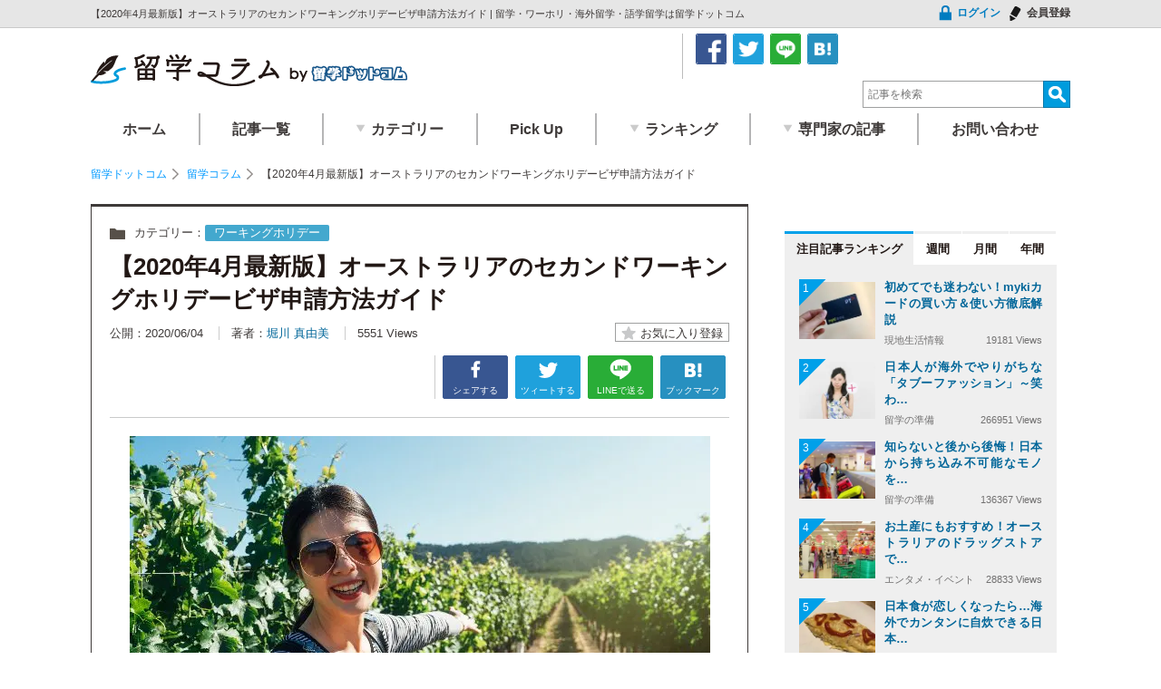

--- FILE ---
content_type: text/html; charset=UTF-8
request_url: https://www.ausbiznet.com/aus/column/24101
body_size: 136132
content:
<!DOCTYPE html><html lang="ja"><head><meta name="viewport" content="width=device-width, initial-scale=1,maximum-scale=2,minimum-scale=0.7"><meta charset="UTF-8"/><style media="screen">#colorbox,#cboxOverlay,#cboxWrapper{position:absolute;top:0;left:0;z-index:9999;overflow:hidden}#cboxWrapper{max-width:none}#cboxOverlay{position:fixed;width:100%;height:100%}#cboxMiddleLeft,#cboxBottomLeft{clear:left}#cboxContent{position:relative}#cboxLoadedContent{overflow:auto;-webkit-overflow-scrolling:touch}#cboxTitle{margin:0}#cboxLoadingOverlay,#cboxLoadingGraphic{position:absolute;top:0;left:0;width:100%;height:100%}#cboxPrevious,#cboxNext,#cboxClose,#cboxSlideshow{cursor:pointer}.cboxPhoto{float:left;margin:auto;border:0;display:block;max-width:none;-ms-interpolation-mode:bicubic}.cboxIframe{width:100%;height:100%;display:block;border:0}#colorbox,#cboxContent,#cboxLoadedContent{box-sizing:content-box;-moz-box-sizing:content-box;-webkit-box-sizing:content-box}#cboxOverlay{background:#fff}#colorbox{outline:0;font:12px Tahoma,Arial,sans-serif}#cboxTopLeft{width:25px;height:25px;background:url([data-uri]) no-repeat 0 0}#cboxTopCenter{height:25px;background:url([data-uri]) repeat-x 0 -50px}#cboxTopRight{width:25px;height:25px;background:url([data-uri]) no-repeat -25px 0}#cboxBottomLeft{width:25px;height:25px;background:url([data-uri]) no-repeat 0 -25px}#cboxBottomCenter{height:25px;background:url([data-uri]) repeat-x 0 -75px}#cboxBottomRight{width:25px;height:25px;background:url([data-uri]) no-repeat -25px -25px}#cboxMiddleLeft{width:25px;background:url([data-uri]) repeat-y 0 0}#cboxMiddleRight{width:25px;background:url([data-uri]) repeat-y -25px 0}#cboxContent{background:#fff;overflow:hidden}.cboxIframe{background:#fff}#cboxError{padding:50px;border:1px solid #ccc}#cboxLoadedContent{margin-bottom:20px}#cboxTitle{position:absolute;bottom:0;left:0;text-align:center;width:100%;color:#999}#cboxCurrent{position:absolute;bottom:0;left:100px;color:#999}#cboxLoadingOverlay{background:#fff url(//www.ausbiznet.com/wp/wp-content/plugins/jquery-colorbox/themes/theme9/images/loading.gif) no-repeat 5px 5px}#cboxPrevious,#cboxNext,#cboxSlideshow,#cboxClose{border:0;padding:0;margin:0;overflow:visible;width:auto;background:0 0}#cboxPrevious:active,#cboxNext:active,#cboxSlideshow:active,#cboxClose:active{outline:0}#cboxSlideshow{position:absolute;bottom:0;right:42px;color:#444}#cboxPrevious{position:absolute;bottom:0;left:0;color:#444}#cboxNext{position:absolute;bottom:0;left:63px;color:#444}#cboxClose{position:absolute;bottom:0;right:0;display:block;color:#444}.cboxIE #cboxTopLeft,.cboxIE #cboxTopCenter,.cboxIE #cboxTopRight,.cboxIE #cboxBottomLeft,.cboxIE #cboxBottomCenter,.cboxIE #cboxBottomRight,.cboxIE #cboxMiddleLeft,.cboxIE #cboxMiddleRight{filter:progid:DXImageTransform.Microsoft.gradient(startColorstr=#00FFFFFF,endColorstr=#00FFFFFF)}
/*!
 * Bootstrap v4.5.3 (https://getbootstrap.com/)
 * Copyright 2011-2020 The Bootstrap Authors
 * Copyright 2011-2020 Twitter, Inc.
 * Licensed under MIT (https://github.com/twbs/bootstrap/blob/main/LICENSE)
 */:root{--blue:#007bff;--indigo:#6610f2;--purple:#6f42c1;--pink:#e83e8c;--red:#dc3545;--orange:#fd7e14;--yellow:#ffc107;--green:#28a745;--teal:#20c997;--cyan:#17a2b8;--white:#fff;--gray:#6c757d;--gray-dark:#343a40;--primary:#007bff;--secondary:#6c757d;--success:#28a745;--info:#17a2b8;--warning:#ffc107;--danger:#dc3545;--light:#f8f9fa;--dark:#343a40;--breakpoint-xs:0;--breakpoint-sm:576px;--breakpoint-md:768px;--breakpoint-lg:992px;--breakpoint-xl:1200px;--font-family-sans-serif:-apple-system,BlinkMacSystemFont,"Segoe UI",Roboto,"Helvetica Neue",Arial,"Noto Sans",sans-serif,"Apple Color Emoji","Segoe UI Emoji","Segoe UI Symbol","Noto Color Emoji";--font-family-monospace:SFMono-Regular,Menlo,Monaco,Consolas,"Liberation Mono","Courier New",monospace}*,::after,::before{box-sizing:border-box}html{font-family:sans-serif;line-height:1.15;-webkit-text-size-adjust:100%;-webkit-tap-highlight-color:transparent}article,aside,figcaption,figure,footer,header,hgroup,main,nav,section{display:block}body{margin:0;font-family:-apple-system,BlinkMacSystemFont,"Segoe UI",Roboto,"Helvetica Neue",Arial,"Noto Sans",sans-serif,"Apple Color Emoji","Segoe UI Emoji","Segoe UI Symbol","Noto Color Emoji";font-size:1rem;font-weight:400;line-height:1.5;color:#212529;text-align:left;background-color:#fff}[tabindex="-1"]:focus:not(:focus-visible){outline:0!important}hr{box-sizing:content-box;height:0;overflow:visible}h1,h2,h3,h4,h5,h6{margin-top:0;margin-bottom:.5rem}p{margin-top:0;margin-bottom:1rem}abbr[data-original-title],abbr[title]{text-decoration:underline;-webkit-text-decoration:underline dotted;text-decoration:underline dotted;cursor:help;border-bottom:0;-webkit-text-decoration-skip-ink:none;text-decoration-skip-ink:none}address{margin-bottom:1rem;font-style:normal;line-height:inherit}dl,ol,ul{margin-top:0;margin-bottom:1rem}ol ol,ol ul,ul ol,ul ul{margin-bottom:0}dt{font-weight:700}dd{margin-bottom:.5rem;margin-left:0}blockquote{margin:0 0 1rem}b,strong{font-weight:bolder}small{font-size:80%}sub,sup{position:relative;font-size:75%;line-height:0;vertical-align:baseline}sub{bottom:-.25em}sup{top:-.5em}a{color:#007bff;text-decoration:none;background-color:transparent}a:hover{color:#0056b3;text-decoration:underline}a:not([href]):not([class]){color:inherit;text-decoration:none}a:not([href]):not([class]):hover{color:inherit;text-decoration:none}code,kbd,pre,samp{font-family:SFMono-Regular,Menlo,Monaco,Consolas,"Liberation Mono","Courier New",monospace;font-size:1em}pre{margin-top:0;margin-bottom:1rem;overflow:auto;-ms-overflow-style:scrollbar}figure{margin:0 0 1rem}img{vertical-align:middle;border-style:none}svg{overflow:hidden;vertical-align:middle}table{border-collapse:collapse}caption{padding-top:.75rem;padding-bottom:.75rem;color:#6c757d;text-align:left;caption-side:bottom}th{text-align:inherit;text-align:-webkit-match-parent}label{display:inline-block;margin-bottom:.5rem}button{border-radius:0}button:focus{outline:1px dotted;outline:5px auto -webkit-focus-ring-color}button,input,optgroup,select,textarea{margin:0;font-family:inherit;font-size:inherit;line-height:inherit}button,input{overflow:visible}button,select{text-transform:none}[role=button]{cursor:pointer}select{word-wrap:normal}[type=button],[type=reset],[type=submit],button{-webkit-appearance:button}[type=button]:not(:disabled),[type=reset]:not(:disabled),[type=submit]:not(:disabled),button:not(:disabled){cursor:pointer}[type=button]::-moz-focus-inner,[type=reset]::-moz-focus-inner,[type=submit]::-moz-focus-inner,button::-moz-focus-inner{padding:0;border-style:none}input[type=checkbox],input[type=radio]{box-sizing:border-box;padding:0}textarea{overflow:auto;resize:vertical}fieldset{min-width:0;padding:0;margin:0;border:0}legend{display:block;width:100%;max-width:100%;padding:0;margin-bottom:.5rem;font-size:1.5rem;line-height:inherit;color:inherit;white-space:normal}progress{vertical-align:baseline}[type=number]::-webkit-inner-spin-button,[type=number]::-webkit-outer-spin-button{height:auto}[type=search]{outline-offset:-2px;-webkit-appearance:none}[type=search]::-webkit-search-decoration{-webkit-appearance:none}::-webkit-file-upload-button{font:inherit;-webkit-appearance:button}output{display:inline-block}summary{display:list-item;cursor:pointer}template{display:none}[hidden]{display:none!important}.h1,.h2,.h3,.h4,.h5,.h6,h1,h2,h3,h4,h5,h6{margin-bottom:.5rem;font-weight:500;line-height:1.2}.h1,h1{font-size:2.5rem}.h2,h2{font-size:2rem}.h3,h3{font-size:1.75rem}.h4,h4{font-size:1.5rem}.h5,h5{font-size:1.25rem}.h6,h6{font-size:1rem}.lead{font-size:1.25rem;font-weight:300}.display-1{font-size:6rem;font-weight:300;line-height:1.2}.display-2{font-size:5.5rem;font-weight:300;line-height:1.2}.display-3{font-size:4.5rem;font-weight:300;line-height:1.2}.display-4{font-size:3.5rem;font-weight:300;line-height:1.2}hr{margin-top:1rem;margin-bottom:1rem;border:0;border-top:1px solid rgba(0,0,0,.1)}.small,small{font-size:80%;font-weight:400}.mark,mark{padding:.2em;background-color:#fcf8e3}.list-unstyled{padding-left:0;list-style:none}.list-inline{padding-left:0;list-style:none}.list-inline-item{display:inline-block}.list-inline-item:not(:last-child){margin-right:.5rem}.initialism{font-size:90%;text-transform:uppercase}.blockquote{margin-bottom:1rem;font-size:1.25rem}.blockquote-footer{display:block;font-size:80%;color:#6c757d}.blockquote-footer::before{content:"\2014\00A0"}.img-fluid{max-width:100%;height:auto}.img-thumbnail{padding:.25rem;background-color:#fff;border:1px solid #dee2e6;border-radius:.25rem;max-width:100%;height:auto}.figure{display:inline-block}.figure-img{margin-bottom:.5rem;line-height:1}.figure-caption{font-size:90%;color:#6c757d}code{font-size:87.5%;color:#e83e8c;word-wrap:break-word}a>code{color:inherit}kbd{padding:.2rem .4rem;font-size:87.5%;color:#fff;background-color:#212529;border-radius:.2rem}kbd kbd{padding:0;font-size:100%;font-weight:700}pre{display:block;font-size:87.5%;color:#212529}pre code{font-size:inherit;color:inherit;word-break:normal}.pre-scrollable{max-height:340px;overflow-y:scroll}.container,.container-fluid,.container-lg,.container-md,.container-sm,.container-xl{width:100%;padding-right:15px;padding-left:15px;margin-right:auto;margin-left:auto}@media (min-width:576px){.container,.container-sm{max-width:540px}}@media (min-width:768px){.container,.container-md,.container-sm{max-width:720px}}@media (min-width:992px){.container,.container-lg,.container-md,.container-sm{max-width:960px}}@media (min-width:1200px){.container,.container-lg,.container-md,.container-sm,.container-xl{max-width:1140px}}.row{display:-ms-flexbox;display:flex;-ms-flex-wrap:wrap;flex-wrap:wrap;margin-right:-15px;margin-left:-15px}.no-gutters{margin-right:0;margin-left:0}.no-gutters>.col,.no-gutters>[class*=col-]{padding-right:0;padding-left:0}.col,.col-1,.col-10,.col-11,.col-12,.col-2,.col-3,.col-4,.col-5,.col-6,.col-7,.col-8,.col-9,.col-auto,.col-lg,.col-lg-1,.col-lg-10,.col-lg-11,.col-lg-12,.col-lg-2,.col-lg-3,.col-lg-4,.col-lg-5,.col-lg-6,.col-lg-7,.col-lg-8,.col-lg-9,.col-lg-auto,.col-md,.col-md-1,.col-md-10,.col-md-11,.col-md-12,.col-md-2,.col-md-3,.col-md-4,.col-md-5,.col-md-6,.col-md-7,.col-md-8,.col-md-9,.col-md-auto,.col-sm,.col-sm-1,.col-sm-10,.col-sm-11,.col-sm-12,.col-sm-2,.col-sm-3,.col-sm-4,.col-sm-5,.col-sm-6,.col-sm-7,.col-sm-8,.col-sm-9,.col-sm-auto,.col-xl,.col-xl-1,.col-xl-10,.col-xl-11,.col-xl-12,.col-xl-2,.col-xl-3,.col-xl-4,.col-xl-5,.col-xl-6,.col-xl-7,.col-xl-8,.col-xl-9,.col-xl-auto{position:relative;width:100%;padding-right:15px;padding-left:15px}.col{-ms-flex-preferred-size:0;flex-basis:0;-ms-flex-positive:1;flex-grow:1;max-width:100%}.row-cols-1>*{-ms-flex:0 0 100%;flex:0 0 100%;max-width:100%}.row-cols-2>*{-ms-flex:0 0 50%;flex:0 0 50%;max-width:50%}.row-cols-3>*{-ms-flex:0 0 33.333333%;flex:0 0 33.333333%;max-width:33.333333%}.row-cols-4>*{-ms-flex:0 0 25%;flex:0 0 25%;max-width:25%}.row-cols-5>*{-ms-flex:0 0 20%;flex:0 0 20%;max-width:20%}.row-cols-6>*{-ms-flex:0 0 16.666667%;flex:0 0 16.666667%;max-width:16.666667%}.col-auto{-ms-flex:0 0 auto;flex:0 0 auto;width:auto;max-width:100%}.col-1{-ms-flex:0 0 8.333333%;flex:0 0 8.333333%;max-width:8.333333%}.col-2{-ms-flex:0 0 16.666667%;flex:0 0 16.666667%;max-width:16.666667%}.col-3{-ms-flex:0 0 25%;flex:0 0 25%;max-width:25%}.col-4{-ms-flex:0 0 33.333333%;flex:0 0 33.333333%;max-width:33.333333%}.col-5{-ms-flex:0 0 41.666667%;flex:0 0 41.666667%;max-width:41.666667%}.col-6{-ms-flex:0 0 50%;flex:0 0 50%;max-width:50%}.col-7{-ms-flex:0 0 58.333333%;flex:0 0 58.333333%;max-width:58.333333%}.col-8{-ms-flex:0 0 66.666667%;flex:0 0 66.666667%;max-width:66.666667%}.col-9{-ms-flex:0 0 75%;flex:0 0 75%;max-width:75%}.col-10{-ms-flex:0 0 83.333333%;flex:0 0 83.333333%;max-width:83.333333%}.col-11{-ms-flex:0 0 91.666667%;flex:0 0 91.666667%;max-width:91.666667%}.col-12{-ms-flex:0 0 100%;flex:0 0 100%;max-width:100%}.order-first{-ms-flex-order:-1;order:-1}.order-last{-ms-flex-order:13;order:13}.order-0{-ms-flex-order:0;order:0}.order-1{-ms-flex-order:1;order:1}.order-2{-ms-flex-order:2;order:2}.order-3{-ms-flex-order:3;order:3}.order-4{-ms-flex-order:4;order:4}.order-5{-ms-flex-order:5;order:5}.order-6{-ms-flex-order:6;order:6}.order-7{-ms-flex-order:7;order:7}.order-8{-ms-flex-order:8;order:8}.order-9{-ms-flex-order:9;order:9}.order-10{-ms-flex-order:10;order:10}.order-11{-ms-flex-order:11;order:11}.order-12{-ms-flex-order:12;order:12}.offset-1{margin-left:8.333333%}.offset-2{margin-left:16.666667%}.offset-3{margin-left:25%}.offset-4{margin-left:33.333333%}.offset-5{margin-left:41.666667%}.offset-6{margin-left:50%}.offset-7{margin-left:58.333333%}.offset-8{margin-left:66.666667%}.offset-9{margin-left:75%}.offset-10{margin-left:83.333333%}.offset-11{margin-left:91.666667%}@media (min-width:576px){.col-sm{-ms-flex-preferred-size:0;flex-basis:0;-ms-flex-positive:1;flex-grow:1;max-width:100%}.row-cols-sm-1>*{-ms-flex:0 0 100%;flex:0 0 100%;max-width:100%}.row-cols-sm-2>*{-ms-flex:0 0 50%;flex:0 0 50%;max-width:50%}.row-cols-sm-3>*{-ms-flex:0 0 33.333333%;flex:0 0 33.333333%;max-width:33.333333%}.row-cols-sm-4>*{-ms-flex:0 0 25%;flex:0 0 25%;max-width:25%}.row-cols-sm-5>*{-ms-flex:0 0 20%;flex:0 0 20%;max-width:20%}.row-cols-sm-6>*{-ms-flex:0 0 16.666667%;flex:0 0 16.666667%;max-width:16.666667%}.col-sm-auto{-ms-flex:0 0 auto;flex:0 0 auto;width:auto;max-width:100%}.col-sm-1{-ms-flex:0 0 8.333333%;flex:0 0 8.333333%;max-width:8.333333%}.col-sm-2{-ms-flex:0 0 16.666667%;flex:0 0 16.666667%;max-width:16.666667%}.col-sm-3{-ms-flex:0 0 25%;flex:0 0 25%;max-width:25%}.col-sm-4{-ms-flex:0 0 33.333333%;flex:0 0 33.333333%;max-width:33.333333%}.col-sm-5{-ms-flex:0 0 41.666667%;flex:0 0 41.666667%;max-width:41.666667%}.col-sm-6{-ms-flex:0 0 50%;flex:0 0 50%;max-width:50%}.col-sm-7{-ms-flex:0 0 58.333333%;flex:0 0 58.333333%;max-width:58.333333%}.col-sm-8{-ms-flex:0 0 66.666667%;flex:0 0 66.666667%;max-width:66.666667%}.col-sm-9{-ms-flex:0 0 75%;flex:0 0 75%;max-width:75%}.col-sm-10{-ms-flex:0 0 83.333333%;flex:0 0 83.333333%;max-width:83.333333%}.col-sm-11{-ms-flex:0 0 91.666667%;flex:0 0 91.666667%;max-width:91.666667%}.col-sm-12{-ms-flex:0 0 100%;flex:0 0 100%;max-width:100%}.order-sm-first{-ms-flex-order:-1;order:-1}.order-sm-last{-ms-flex-order:13;order:13}.order-sm-0{-ms-flex-order:0;order:0}.order-sm-1{-ms-flex-order:1;order:1}.order-sm-2{-ms-flex-order:2;order:2}.order-sm-3{-ms-flex-order:3;order:3}.order-sm-4{-ms-flex-order:4;order:4}.order-sm-5{-ms-flex-order:5;order:5}.order-sm-6{-ms-flex-order:6;order:6}.order-sm-7{-ms-flex-order:7;order:7}.order-sm-8{-ms-flex-order:8;order:8}.order-sm-9{-ms-flex-order:9;order:9}.order-sm-10{-ms-flex-order:10;order:10}.order-sm-11{-ms-flex-order:11;order:11}.order-sm-12{-ms-flex-order:12;order:12}.offset-sm-0{margin-left:0}.offset-sm-1{margin-left:8.333333%}.offset-sm-2{margin-left:16.666667%}.offset-sm-3{margin-left:25%}.offset-sm-4{margin-left:33.333333%}.offset-sm-5{margin-left:41.666667%}.offset-sm-6{margin-left:50%}.offset-sm-7{margin-left:58.333333%}.offset-sm-8{margin-left:66.666667%}.offset-sm-9{margin-left:75%}.offset-sm-10{margin-left:83.333333%}.offset-sm-11{margin-left:91.666667%}}@media (min-width:768px){.col-md{-ms-flex-preferred-size:0;flex-basis:0;-ms-flex-positive:1;flex-grow:1;max-width:100%}.row-cols-md-1>*{-ms-flex:0 0 100%;flex:0 0 100%;max-width:100%}.row-cols-md-2>*{-ms-flex:0 0 50%;flex:0 0 50%;max-width:50%}.row-cols-md-3>*{-ms-flex:0 0 33.333333%;flex:0 0 33.333333%;max-width:33.333333%}.row-cols-md-4>*{-ms-flex:0 0 25%;flex:0 0 25%;max-width:25%}.row-cols-md-5>*{-ms-flex:0 0 20%;flex:0 0 20%;max-width:20%}.row-cols-md-6>*{-ms-flex:0 0 16.666667%;flex:0 0 16.666667%;max-width:16.666667%}.col-md-auto{-ms-flex:0 0 auto;flex:0 0 auto;width:auto;max-width:100%}.col-md-1{-ms-flex:0 0 8.333333%;flex:0 0 8.333333%;max-width:8.333333%}.col-md-2{-ms-flex:0 0 16.666667%;flex:0 0 16.666667%;max-width:16.666667%}.col-md-3{-ms-flex:0 0 25%;flex:0 0 25%;max-width:25%}.col-md-4{-ms-flex:0 0 33.333333%;flex:0 0 33.333333%;max-width:33.333333%}.col-md-5{-ms-flex:0 0 41.666667%;flex:0 0 41.666667%;max-width:41.666667%}.col-md-6{-ms-flex:0 0 50%;flex:0 0 50%;max-width:50%}.col-md-7{-ms-flex:0 0 58.333333%;flex:0 0 58.333333%;max-width:58.333333%}.col-md-8{-ms-flex:0 0 66.666667%;flex:0 0 66.666667%;max-width:66.666667%}.col-md-9{-ms-flex:0 0 75%;flex:0 0 75%;max-width:75%}.col-md-10{-ms-flex:0 0 83.333333%;flex:0 0 83.333333%;max-width:83.333333%}.col-md-11{-ms-flex:0 0 91.666667%;flex:0 0 91.666667%;max-width:91.666667%}.col-md-12{-ms-flex:0 0 100%;flex:0 0 100%;max-width:100%}.order-md-first{-ms-flex-order:-1;order:-1}.order-md-last{-ms-flex-order:13;order:13}.order-md-0{-ms-flex-order:0;order:0}.order-md-1{-ms-flex-order:1;order:1}.order-md-2{-ms-flex-order:2;order:2}.order-md-3{-ms-flex-order:3;order:3}.order-md-4{-ms-flex-order:4;order:4}.order-md-5{-ms-flex-order:5;order:5}.order-md-6{-ms-flex-order:6;order:6}.order-md-7{-ms-flex-order:7;order:7}.order-md-8{-ms-flex-order:8;order:8}.order-md-9{-ms-flex-order:9;order:9}.order-md-10{-ms-flex-order:10;order:10}.order-md-11{-ms-flex-order:11;order:11}.order-md-12{-ms-flex-order:12;order:12}.offset-md-0{margin-left:0}.offset-md-1{margin-left:8.333333%}.offset-md-2{margin-left:16.666667%}.offset-md-3{margin-left:25%}.offset-md-4{margin-left:33.333333%}.offset-md-5{margin-left:41.666667%}.offset-md-6{margin-left:50%}.offset-md-7{margin-left:58.333333%}.offset-md-8{margin-left:66.666667%}.offset-md-9{margin-left:75%}.offset-md-10{margin-left:83.333333%}.offset-md-11{margin-left:91.666667%}}@media (min-width:992px){.col-lg{-ms-flex-preferred-size:0;flex-basis:0;-ms-flex-positive:1;flex-grow:1;max-width:100%}.row-cols-lg-1>*{-ms-flex:0 0 100%;flex:0 0 100%;max-width:100%}.row-cols-lg-2>*{-ms-flex:0 0 50%;flex:0 0 50%;max-width:50%}.row-cols-lg-3>*{-ms-flex:0 0 33.333333%;flex:0 0 33.333333%;max-width:33.333333%}.row-cols-lg-4>*{-ms-flex:0 0 25%;flex:0 0 25%;max-width:25%}.row-cols-lg-5>*{-ms-flex:0 0 20%;flex:0 0 20%;max-width:20%}.row-cols-lg-6>*{-ms-flex:0 0 16.666667%;flex:0 0 16.666667%;max-width:16.666667%}.col-lg-auto{-ms-flex:0 0 auto;flex:0 0 auto;width:auto;max-width:100%}.col-lg-1{-ms-flex:0 0 8.333333%;flex:0 0 8.333333%;max-width:8.333333%}.col-lg-2{-ms-flex:0 0 16.666667%;flex:0 0 16.666667%;max-width:16.666667%}.col-lg-3{-ms-flex:0 0 25%;flex:0 0 25%;max-width:25%}.col-lg-4{-ms-flex:0 0 33.333333%;flex:0 0 33.333333%;max-width:33.333333%}.col-lg-5{-ms-flex:0 0 41.666667%;flex:0 0 41.666667%;max-width:41.666667%}.col-lg-6{-ms-flex:0 0 50%;flex:0 0 50%;max-width:50%}.col-lg-7{-ms-flex:0 0 58.333333%;flex:0 0 58.333333%;max-width:58.333333%}.col-lg-8{-ms-flex:0 0 66.666667%;flex:0 0 66.666667%;max-width:66.666667%}.col-lg-9{-ms-flex:0 0 75%;flex:0 0 75%;max-width:75%}.col-lg-10{-ms-flex:0 0 83.333333%;flex:0 0 83.333333%;max-width:83.333333%}.col-lg-11{-ms-flex:0 0 91.666667%;flex:0 0 91.666667%;max-width:91.666667%}.col-lg-12{-ms-flex:0 0 100%;flex:0 0 100%;max-width:100%}.order-lg-first{-ms-flex-order:-1;order:-1}.order-lg-last{-ms-flex-order:13;order:13}.order-lg-0{-ms-flex-order:0;order:0}.order-lg-1{-ms-flex-order:1;order:1}.order-lg-2{-ms-flex-order:2;order:2}.order-lg-3{-ms-flex-order:3;order:3}.order-lg-4{-ms-flex-order:4;order:4}.order-lg-5{-ms-flex-order:5;order:5}.order-lg-6{-ms-flex-order:6;order:6}.order-lg-7{-ms-flex-order:7;order:7}.order-lg-8{-ms-flex-order:8;order:8}.order-lg-9{-ms-flex-order:9;order:9}.order-lg-10{-ms-flex-order:10;order:10}.order-lg-11{-ms-flex-order:11;order:11}.order-lg-12{-ms-flex-order:12;order:12}.offset-lg-0{margin-left:0}.offset-lg-1{margin-left:8.333333%}.offset-lg-2{margin-left:16.666667%}.offset-lg-3{margin-left:25%}.offset-lg-4{margin-left:33.333333%}.offset-lg-5{margin-left:41.666667%}.offset-lg-6{margin-left:50%}.offset-lg-7{margin-left:58.333333%}.offset-lg-8{margin-left:66.666667%}.offset-lg-9{margin-left:75%}.offset-lg-10{margin-left:83.333333%}.offset-lg-11{margin-left:91.666667%}}@media (min-width:1200px){.col-xl{-ms-flex-preferred-size:0;flex-basis:0;-ms-flex-positive:1;flex-grow:1;max-width:100%}.row-cols-xl-1>*{-ms-flex:0 0 100%;flex:0 0 100%;max-width:100%}.row-cols-xl-2>*{-ms-flex:0 0 50%;flex:0 0 50%;max-width:50%}.row-cols-xl-3>*{-ms-flex:0 0 33.333333%;flex:0 0 33.333333%;max-width:33.333333%}.row-cols-xl-4>*{-ms-flex:0 0 25%;flex:0 0 25%;max-width:25%}.row-cols-xl-5>*{-ms-flex:0 0 20%;flex:0 0 20%;max-width:20%}.row-cols-xl-6>*{-ms-flex:0 0 16.666667%;flex:0 0 16.666667%;max-width:16.666667%}.col-xl-auto{-ms-flex:0 0 auto;flex:0 0 auto;width:auto;max-width:100%}.col-xl-1{-ms-flex:0 0 8.333333%;flex:0 0 8.333333%;max-width:8.333333%}.col-xl-2{-ms-flex:0 0 16.666667%;flex:0 0 16.666667%;max-width:16.666667%}.col-xl-3{-ms-flex:0 0 25%;flex:0 0 25%;max-width:25%}.col-xl-4{-ms-flex:0 0 33.333333%;flex:0 0 33.333333%;max-width:33.333333%}.col-xl-5{-ms-flex:0 0 41.666667%;flex:0 0 41.666667%;max-width:41.666667%}.col-xl-6{-ms-flex:0 0 50%;flex:0 0 50%;max-width:50%}.col-xl-7{-ms-flex:0 0 58.333333%;flex:0 0 58.333333%;max-width:58.333333%}.col-xl-8{-ms-flex:0 0 66.666667%;flex:0 0 66.666667%;max-width:66.666667%}.col-xl-9{-ms-flex:0 0 75%;flex:0 0 75%;max-width:75%}.col-xl-10{-ms-flex:0 0 83.333333%;flex:0 0 83.333333%;max-width:83.333333%}.col-xl-11{-ms-flex:0 0 91.666667%;flex:0 0 91.666667%;max-width:91.666667%}.col-xl-12{-ms-flex:0 0 100%;flex:0 0 100%;max-width:100%}.order-xl-first{-ms-flex-order:-1;order:-1}.order-xl-last{-ms-flex-order:13;order:13}.order-xl-0{-ms-flex-order:0;order:0}.order-xl-1{-ms-flex-order:1;order:1}.order-xl-2{-ms-flex-order:2;order:2}.order-xl-3{-ms-flex-order:3;order:3}.order-xl-4{-ms-flex-order:4;order:4}.order-xl-5{-ms-flex-order:5;order:5}.order-xl-6{-ms-flex-order:6;order:6}.order-xl-7{-ms-flex-order:7;order:7}.order-xl-8{-ms-flex-order:8;order:8}.order-xl-9{-ms-flex-order:9;order:9}.order-xl-10{-ms-flex-order:10;order:10}.order-xl-11{-ms-flex-order:11;order:11}.order-xl-12{-ms-flex-order:12;order:12}.offset-xl-0{margin-left:0}.offset-xl-1{margin-left:8.333333%}.offset-xl-2{margin-left:16.666667%}.offset-xl-3{margin-left:25%}.offset-xl-4{margin-left:33.333333%}.offset-xl-5{margin-left:41.666667%}.offset-xl-6{margin-left:50%}.offset-xl-7{margin-left:58.333333%}.offset-xl-8{margin-left:66.666667%}.offset-xl-9{margin-left:75%}.offset-xl-10{margin-left:83.333333%}.offset-xl-11{margin-left:91.666667%}}.table{width:100%;margin-bottom:1rem;color:#212529}.table td,.table th{padding:.75rem;vertical-align:top;border-top:1px solid #dee2e6}.table thead th{vertical-align:bottom;border-bottom:2px solid #dee2e6}.table tbody+tbody{border-top:2px solid #dee2e6}.table-sm td,.table-sm th{padding:.3rem}.table-bordered{border:1px solid #dee2e6}.table-bordered td,.table-bordered th{border:1px solid #dee2e6}.table-bordered thead td,.table-bordered thead th{border-bottom-width:2px}.table-borderless tbody+tbody,.table-borderless td,.table-borderless th,.table-borderless thead th{border:0}.table-striped tbody tr:nth-of-type(odd){background-color:rgba(0,0,0,.05)}.table-hover tbody tr:hover{color:#212529;background-color:rgba(0,0,0,.075)}.table-primary,.table-primary>td,.table-primary>th{background-color:#b8daff}.table-primary tbody+tbody,.table-primary td,.table-primary th,.table-primary thead th{border-color:#7abaff}.table-hover .table-primary:hover{background-color:#9fcdff}.table-hover .table-primary:hover>td,.table-hover .table-primary:hover>th{background-color:#9fcdff}.table-secondary,.table-secondary>td,.table-secondary>th{background-color:#d6d8db}.table-secondary tbody+tbody,.table-secondary td,.table-secondary th,.table-secondary thead th{border-color:#b3b7bb}.table-hover .table-secondary:hover{background-color:#c8cbcf}.table-hover .table-secondary:hover>td,.table-hover .table-secondary:hover>th{background-color:#c8cbcf}.table-success,.table-success>td,.table-success>th{background-color:#c3e6cb}.table-success tbody+tbody,.table-success td,.table-success th,.table-success thead th{border-color:#8fd19e}.table-hover .table-success:hover{background-color:#b1dfbb}.table-hover .table-success:hover>td,.table-hover .table-success:hover>th{background-color:#b1dfbb}.table-info,.table-info>td,.table-info>th{background-color:#bee5eb}.table-info tbody+tbody,.table-info td,.table-info th,.table-info thead th{border-color:#86cfda}.table-hover .table-info:hover{background-color:#abdde5}.table-hover .table-info:hover>td,.table-hover .table-info:hover>th{background-color:#abdde5}.table-warning,.table-warning>td,.table-warning>th{background-color:#ffeeba}.table-warning tbody+tbody,.table-warning td,.table-warning th,.table-warning thead th{border-color:#ffdf7e}.table-hover .table-warning:hover{background-color:#ffe8a1}.table-hover .table-warning:hover>td,.table-hover .table-warning:hover>th{background-color:#ffe8a1}.table-danger,.table-danger>td,.table-danger>th{background-color:#f5c6cb}.table-danger tbody+tbody,.table-danger td,.table-danger th,.table-danger thead th{border-color:#ed969e}.table-hover .table-danger:hover{background-color:#f1b0b7}.table-hover .table-danger:hover>td,.table-hover .table-danger:hover>th{background-color:#f1b0b7}.table-light,.table-light>td,.table-light>th{background-color:#fdfdfe}.table-light tbody+tbody,.table-light td,.table-light th,.table-light thead th{border-color:#fbfcfc}.table-hover .table-light:hover{background-color:#ececf6}.table-hover .table-light:hover>td,.table-hover .table-light:hover>th{background-color:#ececf6}.table-dark,.table-dark>td,.table-dark>th{background-color:#c6c8ca}.table-dark tbody+tbody,.table-dark td,.table-dark th,.table-dark thead th{border-color:#95999c}.table-hover .table-dark:hover{background-color:#b9bbbe}.table-hover .table-dark:hover>td,.table-hover .table-dark:hover>th{background-color:#b9bbbe}.table-active,.table-active>td,.table-active>th{background-color:rgba(0,0,0,.075)}.table-hover .table-active:hover{background-color:rgba(0,0,0,.075)}.table-hover .table-active:hover>td,.table-hover .table-active:hover>th{background-color:rgba(0,0,0,.075)}.table .thead-dark th{color:#fff;background-color:#343a40;border-color:#454d55}.table .thead-light th{color:#495057;background-color:#e9ecef;border-color:#dee2e6}.table-dark{color:#fff;background-color:#343a40}.table-dark td,.table-dark th,.table-dark thead th{border-color:#454d55}.table-dark.table-bordered{border:0}.table-dark.table-striped tbody tr:nth-of-type(odd){background-color:rgba(255,255,255,.05)}.table-dark.table-hover tbody tr:hover{color:#fff;background-color:rgba(255,255,255,.075)}@media (max-width:575.98px){.table-responsive-sm{display:block;width:100%;overflow-x:auto;-webkit-overflow-scrolling:touch}.table-responsive-sm>.table-bordered{border:0}}@media (max-width:767.98px){.table-responsive-md{display:block;width:100%;overflow-x:auto;-webkit-overflow-scrolling:touch}.table-responsive-md>.table-bordered{border:0}}@media (max-width:991.98px){.table-responsive-lg{display:block;width:100%;overflow-x:auto;-webkit-overflow-scrolling:touch}.table-responsive-lg>.table-bordered{border:0}}@media (max-width:1199.98px){.table-responsive-xl{display:block;width:100%;overflow-x:auto;-webkit-overflow-scrolling:touch}.table-responsive-xl>.table-bordered{border:0}}.table-responsive{display:block;width:100%;overflow-x:auto;-webkit-overflow-scrolling:touch}.table-responsive>.table-bordered{border:0}.form-control{display:block;width:100%;height:calc(1.5em + .75rem + 2px);padding:.375rem .75rem;font-size:1rem;font-weight:400;line-height:1.5;color:#495057;background-color:#fff;background-clip:padding-box;border:1px solid #ced4da;border-radius:.25rem;transition:border-color .15s ease-in-out,box-shadow .15s ease-in-out}@media (prefers-reduced-motion:reduce){.form-control{transition:none}}.form-control::-ms-expand{background-color:transparent;border:0}.form-control:-moz-focusring{color:transparent;text-shadow:0 0 0 #495057}.form-control:focus{color:#495057;background-color:#fff;border-color:#80bdff;outline:0;box-shadow:0 0 0 .2rem rgba(0,123,255,.25)}.form-control::-webkit-input-placeholder{color:#6c757d;opacity:1}.form-control::-moz-placeholder{color:#6c757d;opacity:1}.form-control:-ms-input-placeholder{color:#6c757d;opacity:1}.form-control::-ms-input-placeholder{color:#6c757d;opacity:1}.form-control::placeholder{color:#6c757d;opacity:1}.form-control:disabled,.form-control[readonly]{background-color:#e9ecef;opacity:1}input[type=date].form-control,input[type=datetime-local].form-control,input[type=month].form-control,input[type=time].form-control{-webkit-appearance:none;-moz-appearance:none;appearance:none}select.form-control:focus::-ms-value{color:#495057;background-color:#fff}.form-control-file,.form-control-range{display:block;width:100%}.col-form-label{padding-top:calc(.375rem + 1px);padding-bottom:calc(.375rem + 1px);margin-bottom:0;font-size:inherit;line-height:1.5}.col-form-label-lg{padding-top:calc(.5rem + 1px);padding-bottom:calc(.5rem + 1px);font-size:1.25rem;line-height:1.5}.col-form-label-sm{padding-top:calc(.25rem + 1px);padding-bottom:calc(.25rem + 1px);font-size:.875rem;line-height:1.5}.form-control-plaintext{display:block;width:100%;padding:.375rem 0;margin-bottom:0;font-size:1rem;line-height:1.5;color:#212529;background-color:transparent;border:solid transparent;border-width:1px 0}.form-control-plaintext.form-control-lg,.form-control-plaintext.form-control-sm{padding-right:0;padding-left:0}.form-control-sm{height:calc(1.5em + .5rem + 2px);padding:.25rem .5rem;font-size:.875rem;line-height:1.5;border-radius:.2rem}.form-control-lg{height:calc(1.5em + 1rem + 2px);padding:.5rem 1rem;font-size:1.25rem;line-height:1.5;border-radius:.3rem}select.form-control[multiple],select.form-control[size]{height:auto}textarea.form-control{height:auto}.form-group{margin-bottom:1rem}.form-text{display:block;margin-top:.25rem}.form-row{display:-ms-flexbox;display:flex;-ms-flex-wrap:wrap;flex-wrap:wrap;margin-right:-5px;margin-left:-5px}.form-row>.col,.form-row>[class*=col-]{padding-right:5px;padding-left:5px}.form-check{position:relative;display:block;padding-left:1.25rem}.form-check-input{position:absolute;margin-top:.3rem;margin-left:-1.25rem}.form-check-input:disabled~.form-check-label,.form-check-input[disabled]~.form-check-label{color:#6c757d}.form-check-label{margin-bottom:0}.form-check-inline{display:-ms-inline-flexbox;display:inline-flex;-ms-flex-align:center;align-items:center;padding-left:0;margin-right:.75rem}.form-check-inline .form-check-input{position:static;margin-top:0;margin-right:.3125rem;margin-left:0}.valid-feedback{display:none;width:100%;margin-top:.25rem;font-size:80%;color:#28a745}.valid-tooltip{position:absolute;top:100%;left:0;z-index:5;display:none;max-width:100%;padding:.25rem .5rem;margin-top:.1rem;font-size:.875rem;line-height:1.5;color:#fff;background-color:rgba(40,167,69,.9);border-radius:.25rem}.is-valid~.valid-feedback,.is-valid~.valid-tooltip,.was-validated :valid~.valid-feedback,.was-validated :valid~.valid-tooltip{display:block}.form-control.is-valid,.was-validated .form-control:valid{border-color:#28a745;padding-right:calc(1.5em + .75rem);background-image:url("data:image/svg+xml,%3csvg xmlns='http://www.w3.org/2000/svg' width='8' height='8' viewBox='0 0 8 8'%3e%3cpath fill='%2328a745' d='M2.3 6.73L.6 4.53c-.4-1.04.46-1.4 1.1-.8l1.1 1.4 3.4-3.8c.6-.63 1.6-.27 1.2.7l-4 4.6c-.43.5-.8.4-1.1.1z'/%3e%3c/svg%3e");background-repeat:no-repeat;background-position:right calc(.375em + .1875rem) center;background-size:calc(.75em + .375rem) calc(.75em + .375rem)}.form-control.is-valid:focus,.was-validated .form-control:valid:focus{border-color:#28a745;box-shadow:0 0 0 .2rem rgba(40,167,69,.25)}.was-validated textarea.form-control:valid,textarea.form-control.is-valid{padding-right:calc(1.5em + .75rem);background-position:top calc(.375em + .1875rem) right calc(.375em + .1875rem)}.custom-select.is-valid,.was-validated .custom-select:valid{border-color:#28a745;padding-right:calc(.75em + 2.3125rem);background:url("data:image/svg+xml,%3csvg xmlns='http://www.w3.org/2000/svg' width='4' height='5' viewBox='0 0 4 5'%3e%3cpath fill='%23343a40' d='M2 0L0 2h4zm0 5L0 3h4z'/%3e%3c/svg%3e") no-repeat right .75rem center/8px 10px,url("data:image/svg+xml,%3csvg xmlns='http://www.w3.org/2000/svg' width='8' height='8' viewBox='0 0 8 8'%3e%3cpath fill='%2328a745' d='M2.3 6.73L.6 4.53c-.4-1.04.46-1.4 1.1-.8l1.1 1.4 3.4-3.8c.6-.63 1.6-.27 1.2.7l-4 4.6c-.43.5-.8.4-1.1.1z'/%3e%3c/svg%3e") #fff no-repeat center right 1.75rem/calc(.75em + .375rem) calc(.75em + .375rem)}.custom-select.is-valid:focus,.was-validated .custom-select:valid:focus{border-color:#28a745;box-shadow:0 0 0 .2rem rgba(40,167,69,.25)}.form-check-input.is-valid~.form-check-label,.was-validated .form-check-input:valid~.form-check-label{color:#28a745}.form-check-input.is-valid~.valid-feedback,.form-check-input.is-valid~.valid-tooltip,.was-validated .form-check-input:valid~.valid-feedback,.was-validated .form-check-input:valid~.valid-tooltip{display:block}.custom-control-input.is-valid~.custom-control-label,.was-validated .custom-control-input:valid~.custom-control-label{color:#28a745}.custom-control-input.is-valid~.custom-control-label::before,.was-validated .custom-control-input:valid~.custom-control-label::before{border-color:#28a745}.custom-control-input.is-valid:checked~.custom-control-label::before,.was-validated .custom-control-input:valid:checked~.custom-control-label::before{border-color:#34ce57;background-color:#34ce57}.custom-control-input.is-valid:focus~.custom-control-label::before,.was-validated .custom-control-input:valid:focus~.custom-control-label::before{box-shadow:0 0 0 .2rem rgba(40,167,69,.25)}.custom-control-input.is-valid:focus:not(:checked)~.custom-control-label::before,.was-validated .custom-control-input:valid:focus:not(:checked)~.custom-control-label::before{border-color:#28a745}.custom-file-input.is-valid~.custom-file-label,.was-validated .custom-file-input:valid~.custom-file-label{border-color:#28a745}.custom-file-input.is-valid:focus~.custom-file-label,.was-validated .custom-file-input:valid:focus~.custom-file-label{border-color:#28a745;box-shadow:0 0 0 .2rem rgba(40,167,69,.25)}.invalid-feedback{display:none;width:100%;margin-top:.25rem;font-size:80%;color:#dc3545}.invalid-tooltip{position:absolute;top:100%;left:0;z-index:5;display:none;max-width:100%;padding:.25rem .5rem;margin-top:.1rem;font-size:.875rem;line-height:1.5;color:#fff;background-color:rgba(220,53,69,.9);border-radius:.25rem}.is-invalid~.invalid-feedback,.is-invalid~.invalid-tooltip,.was-validated :invalid~.invalid-feedback,.was-validated :invalid~.invalid-tooltip{display:block}.form-control.is-invalid,.was-validated .form-control:invalid{border-color:#dc3545;padding-right:calc(1.5em + .75rem);background-image:url("data:image/svg+xml,%3csvg xmlns='http://www.w3.org/2000/svg' width='12' height='12' fill='none' stroke='%23dc3545' viewBox='0 0 12 12'%3e%3ccircle cx='6' cy='6' r='4.5'/%3e%3cpath stroke-linejoin='round' d='M5.8 3.6h.4L6 6.5z'/%3e%3ccircle cx='6' cy='8.2' r='.6' fill='%23dc3545' stroke='none'/%3e%3c/svg%3e");background-repeat:no-repeat;background-position:right calc(.375em + .1875rem) center;background-size:calc(.75em + .375rem) calc(.75em + .375rem)}.form-control.is-invalid:focus,.was-validated .form-control:invalid:focus{border-color:#dc3545;box-shadow:0 0 0 .2rem rgba(220,53,69,.25)}.was-validated textarea.form-control:invalid,textarea.form-control.is-invalid{padding-right:calc(1.5em + .75rem);background-position:top calc(.375em + .1875rem) right calc(.375em + .1875rem)}.custom-select.is-invalid,.was-validated .custom-select:invalid{border-color:#dc3545;padding-right:calc(.75em + 2.3125rem);background:url("data:image/svg+xml,%3csvg xmlns='http://www.w3.org/2000/svg' width='4' height='5' viewBox='0 0 4 5'%3e%3cpath fill='%23343a40' d='M2 0L0 2h4zm0 5L0 3h4z'/%3e%3c/svg%3e") no-repeat right .75rem center/8px 10px,url("data:image/svg+xml,%3csvg xmlns='http://www.w3.org/2000/svg' width='12' height='12' fill='none' stroke='%23dc3545' viewBox='0 0 12 12'%3e%3ccircle cx='6' cy='6' r='4.5'/%3e%3cpath stroke-linejoin='round' d='M5.8 3.6h.4L6 6.5z'/%3e%3ccircle cx='6' cy='8.2' r='.6' fill='%23dc3545' stroke='none'/%3e%3c/svg%3e") #fff no-repeat center right 1.75rem/calc(.75em + .375rem) calc(.75em + .375rem)}.custom-select.is-invalid:focus,.was-validated .custom-select:invalid:focus{border-color:#dc3545;box-shadow:0 0 0 .2rem rgba(220,53,69,.25)}.form-check-input.is-invalid~.form-check-label,.was-validated .form-check-input:invalid~.form-check-label{color:#dc3545}.form-check-input.is-invalid~.invalid-feedback,.form-check-input.is-invalid~.invalid-tooltip,.was-validated .form-check-input:invalid~.invalid-feedback,.was-validated .form-check-input:invalid~.invalid-tooltip{display:block}.custom-control-input.is-invalid~.custom-control-label,.was-validated .custom-control-input:invalid~.custom-control-label{color:#dc3545}.custom-control-input.is-invalid~.custom-control-label::before,.was-validated .custom-control-input:invalid~.custom-control-label::before{border-color:#dc3545}.custom-control-input.is-invalid:checked~.custom-control-label::before,.was-validated .custom-control-input:invalid:checked~.custom-control-label::before{border-color:#e4606d;background-color:#e4606d}.custom-control-input.is-invalid:focus~.custom-control-label::before,.was-validated .custom-control-input:invalid:focus~.custom-control-label::before{box-shadow:0 0 0 .2rem rgba(220,53,69,.25)}.custom-control-input.is-invalid:focus:not(:checked)~.custom-control-label::before,.was-validated .custom-control-input:invalid:focus:not(:checked)~.custom-control-label::before{border-color:#dc3545}.custom-file-input.is-invalid~.custom-file-label,.was-validated .custom-file-input:invalid~.custom-file-label{border-color:#dc3545}.custom-file-input.is-invalid:focus~.custom-file-label,.was-validated .custom-file-input:invalid:focus~.custom-file-label{border-color:#dc3545;box-shadow:0 0 0 .2rem rgba(220,53,69,.25)}.form-inline{display:-ms-flexbox;display:flex;-ms-flex-flow:row wrap;flex-flow:row wrap;-ms-flex-align:center;align-items:center}.form-inline .form-check{width:100%}@media (min-width:576px){.form-inline label{display:-ms-flexbox;display:flex;-ms-flex-align:center;align-items:center;-ms-flex-pack:center;justify-content:center;margin-bottom:0}.form-inline .form-group{display:-ms-flexbox;display:flex;-ms-flex:0 0 auto;flex:0 0 auto;-ms-flex-flow:row wrap;flex-flow:row wrap;-ms-flex-align:center;align-items:center;margin-bottom:0}.form-inline .form-control{display:inline-block;width:auto;vertical-align:middle}.form-inline .form-control-plaintext{display:inline-block}.form-inline .custom-select,.form-inline .input-group{width:auto}.form-inline .form-check{display:-ms-flexbox;display:flex;-ms-flex-align:center;align-items:center;-ms-flex-pack:center;justify-content:center;width:auto;padding-left:0}.form-inline .form-check-input{position:relative;-ms-flex-negative:0;flex-shrink:0;margin-top:0;margin-right:.25rem;margin-left:0}.form-inline .custom-control{-ms-flex-align:center;align-items:center;-ms-flex-pack:center;justify-content:center}.form-inline .custom-control-label{margin-bottom:0}}.btn{display:inline-block;font-weight:400;color:#212529;text-align:center;vertical-align:middle;-webkit-user-select:none;-moz-user-select:none;-ms-user-select:none;user-select:none;background-color:transparent;border:1px solid transparent;padding:.375rem .75rem;font-size:1rem;line-height:1.5;border-radius:.25rem;transition:color .15s ease-in-out,background-color .15s ease-in-out,border-color .15s ease-in-out,box-shadow .15s ease-in-out}@media (prefers-reduced-motion:reduce){.btn{transition:none}}.btn:hover{color:#212529;text-decoration:none}.btn.focus,.btn:focus{outline:0;box-shadow:0 0 0 .2rem rgba(0,123,255,.25)}.btn.disabled,.btn:disabled{opacity:.65}.btn:not(:disabled):not(.disabled){cursor:pointer}a.btn.disabled,fieldset:disabled a.btn{pointer-events:none}.btn-primary{color:#fff;background-color:#007bff;border-color:#007bff}.btn-primary:hover{color:#fff;background-color:#0069d9;border-color:#0062cc}.btn-primary.focus,.btn-primary:focus{color:#fff;background-color:#0069d9;border-color:#0062cc;box-shadow:0 0 0 .2rem rgba(38,143,255,.5)}.btn-primary.disabled,.btn-primary:disabled{color:#fff;background-color:#007bff;border-color:#007bff}.btn-primary:not(:disabled):not(.disabled).active,.btn-primary:not(:disabled):not(.disabled):active,.show>.btn-primary.dropdown-toggle{color:#fff;background-color:#0062cc;border-color:#005cbf}.btn-primary:not(:disabled):not(.disabled).active:focus,.btn-primary:not(:disabled):not(.disabled):active:focus,.show>.btn-primary.dropdown-toggle:focus{box-shadow:0 0 0 .2rem rgba(38,143,255,.5)}.btn-secondary{color:#fff;background-color:#6c757d;border-color:#6c757d}.btn-secondary:hover{color:#fff;background-color:#5a6268;border-color:#545b62}.btn-secondary.focus,.btn-secondary:focus{color:#fff;background-color:#5a6268;border-color:#545b62;box-shadow:0 0 0 .2rem rgba(130,138,145,.5)}.btn-secondary.disabled,.btn-secondary:disabled{color:#fff;background-color:#6c757d;border-color:#6c757d}.btn-secondary:not(:disabled):not(.disabled).active,.btn-secondary:not(:disabled):not(.disabled):active,.show>.btn-secondary.dropdown-toggle{color:#fff;background-color:#545b62;border-color:#4e555b}.btn-secondary:not(:disabled):not(.disabled).active:focus,.btn-secondary:not(:disabled):not(.disabled):active:focus,.show>.btn-secondary.dropdown-toggle:focus{box-shadow:0 0 0 .2rem rgba(130,138,145,.5)}.btn-success{color:#fff;background-color:#28a745;border-color:#28a745}.btn-success:hover{color:#fff;background-color:#218838;border-color:#1e7e34}.btn-success.focus,.btn-success:focus{color:#fff;background-color:#218838;border-color:#1e7e34;box-shadow:0 0 0 .2rem rgba(72,180,97,.5)}.btn-success.disabled,.btn-success:disabled{color:#fff;background-color:#28a745;border-color:#28a745}.btn-success:not(:disabled):not(.disabled).active,.btn-success:not(:disabled):not(.disabled):active,.show>.btn-success.dropdown-toggle{color:#fff;background-color:#1e7e34;border-color:#1c7430}.btn-success:not(:disabled):not(.disabled).active:focus,.btn-success:not(:disabled):not(.disabled):active:focus,.show>.btn-success.dropdown-toggle:focus{box-shadow:0 0 0 .2rem rgba(72,180,97,.5)}.btn-info{color:#fff;background-color:#17a2b8;border-color:#17a2b8}.btn-info:hover{color:#fff;background-color:#138496;border-color:#117a8b}.btn-info.focus,.btn-info:focus{color:#fff;background-color:#138496;border-color:#117a8b;box-shadow:0 0 0 .2rem rgba(58,176,195,.5)}.btn-info.disabled,.btn-info:disabled{color:#fff;background-color:#17a2b8;border-color:#17a2b8}.btn-info:not(:disabled):not(.disabled).active,.btn-info:not(:disabled):not(.disabled):active,.show>.btn-info.dropdown-toggle{color:#fff;background-color:#117a8b;border-color:#10707f}.btn-info:not(:disabled):not(.disabled).active:focus,.btn-info:not(:disabled):not(.disabled):active:focus,.show>.btn-info.dropdown-toggle:focus{box-shadow:0 0 0 .2rem rgba(58,176,195,.5)}.btn-warning{color:#212529;background-color:#ffc107;border-color:#ffc107}.btn-warning:hover{color:#212529;background-color:#e0a800;border-color:#d39e00}.btn-warning.focus,.btn-warning:focus{color:#212529;background-color:#e0a800;border-color:#d39e00;box-shadow:0 0 0 .2rem rgba(222,170,12,.5)}.btn-warning.disabled,.btn-warning:disabled{color:#212529;background-color:#ffc107;border-color:#ffc107}.btn-warning:not(:disabled):not(.disabled).active,.btn-warning:not(:disabled):not(.disabled):active,.show>.btn-warning.dropdown-toggle{color:#212529;background-color:#d39e00;border-color:#c69500}.btn-warning:not(:disabled):not(.disabled).active:focus,.btn-warning:not(:disabled):not(.disabled):active:focus,.show>.btn-warning.dropdown-toggle:focus{box-shadow:0 0 0 .2rem rgba(222,170,12,.5)}.btn-danger{color:#fff;background-color:#dc3545;border-color:#dc3545}.btn-danger:hover{color:#fff;background-color:#c82333;border-color:#bd2130}.btn-danger.focus,.btn-danger:focus{color:#fff;background-color:#c82333;border-color:#bd2130;box-shadow:0 0 0 .2rem rgba(225,83,97,.5)}.btn-danger.disabled,.btn-danger:disabled{color:#fff;background-color:#dc3545;border-color:#dc3545}.btn-danger:not(:disabled):not(.disabled).active,.btn-danger:not(:disabled):not(.disabled):active,.show>.btn-danger.dropdown-toggle{color:#fff;background-color:#bd2130;border-color:#b21f2d}.btn-danger:not(:disabled):not(.disabled).active:focus,.btn-danger:not(:disabled):not(.disabled):active:focus,.show>.btn-danger.dropdown-toggle:focus{box-shadow:0 0 0 .2rem rgba(225,83,97,.5)}.btn-light{color:#212529;background-color:#f8f9fa;border-color:#f8f9fa}.btn-light:hover{color:#212529;background-color:#e2e6ea;border-color:#dae0e5}.btn-light.focus,.btn-light:focus{color:#212529;background-color:#e2e6ea;border-color:#dae0e5;box-shadow:0 0 0 .2rem rgba(216,217,219,.5)}.btn-light.disabled,.btn-light:disabled{color:#212529;background-color:#f8f9fa;border-color:#f8f9fa}.btn-light:not(:disabled):not(.disabled).active,.btn-light:not(:disabled):not(.disabled):active,.show>.btn-light.dropdown-toggle{color:#212529;background-color:#dae0e5;border-color:#d3d9df}.btn-light:not(:disabled):not(.disabled).active:focus,.btn-light:not(:disabled):not(.disabled):active:focus,.show>.btn-light.dropdown-toggle:focus{box-shadow:0 0 0 .2rem rgba(216,217,219,.5)}.btn-dark{color:#fff;background-color:#343a40;border-color:#343a40}.btn-dark:hover{color:#fff;background-color:#23272b;border-color:#1d2124}.btn-dark.focus,.btn-dark:focus{color:#fff;background-color:#23272b;border-color:#1d2124;box-shadow:0 0 0 .2rem rgba(82,88,93,.5)}.btn-dark.disabled,.btn-dark:disabled{color:#fff;background-color:#343a40;border-color:#343a40}.btn-dark:not(:disabled):not(.disabled).active,.btn-dark:not(:disabled):not(.disabled):active,.show>.btn-dark.dropdown-toggle{color:#fff;background-color:#1d2124;border-color:#171a1d}.btn-dark:not(:disabled):not(.disabled).active:focus,.btn-dark:not(:disabled):not(.disabled):active:focus,.show>.btn-dark.dropdown-toggle:focus{box-shadow:0 0 0 .2rem rgba(82,88,93,.5)}.btn-outline-primary{color:#007bff;border-color:#007bff}.btn-outline-primary:hover{color:#fff;background-color:#007bff;border-color:#007bff}.btn-outline-primary.focus,.btn-outline-primary:focus{box-shadow:0 0 0 .2rem rgba(0,123,255,.5)}.btn-outline-primary.disabled,.btn-outline-primary:disabled{color:#007bff;background-color:transparent}.btn-outline-primary:not(:disabled):not(.disabled).active,.btn-outline-primary:not(:disabled):not(.disabled):active,.show>.btn-outline-primary.dropdown-toggle{color:#fff;background-color:#007bff;border-color:#007bff}.btn-outline-primary:not(:disabled):not(.disabled).active:focus,.btn-outline-primary:not(:disabled):not(.disabled):active:focus,.show>.btn-outline-primary.dropdown-toggle:focus{box-shadow:0 0 0 .2rem rgba(0,123,255,.5)}.btn-outline-secondary{color:#6c757d;border-color:#6c757d}.btn-outline-secondary:hover{color:#fff;background-color:#6c757d;border-color:#6c757d}.btn-outline-secondary.focus,.btn-outline-secondary:focus{box-shadow:0 0 0 .2rem rgba(108,117,125,.5)}.btn-outline-secondary.disabled,.btn-outline-secondary:disabled{color:#6c757d;background-color:transparent}.btn-outline-secondary:not(:disabled):not(.disabled).active,.btn-outline-secondary:not(:disabled):not(.disabled):active,.show>.btn-outline-secondary.dropdown-toggle{color:#fff;background-color:#6c757d;border-color:#6c757d}.btn-outline-secondary:not(:disabled):not(.disabled).active:focus,.btn-outline-secondary:not(:disabled):not(.disabled):active:focus,.show>.btn-outline-secondary.dropdown-toggle:focus{box-shadow:0 0 0 .2rem rgba(108,117,125,.5)}.btn-outline-success{color:#28a745;border-color:#28a745}.btn-outline-success:hover{color:#fff;background-color:#28a745;border-color:#28a745}.btn-outline-success.focus,.btn-outline-success:focus{box-shadow:0 0 0 .2rem rgba(40,167,69,.5)}.btn-outline-success.disabled,.btn-outline-success:disabled{color:#28a745;background-color:transparent}.btn-outline-success:not(:disabled):not(.disabled).active,.btn-outline-success:not(:disabled):not(.disabled):active,.show>.btn-outline-success.dropdown-toggle{color:#fff;background-color:#28a745;border-color:#28a745}.btn-outline-success:not(:disabled):not(.disabled).active:focus,.btn-outline-success:not(:disabled):not(.disabled):active:focus,.show>.btn-outline-success.dropdown-toggle:focus{box-shadow:0 0 0 .2rem rgba(40,167,69,.5)}.btn-outline-info{color:#17a2b8;border-color:#17a2b8}.btn-outline-info:hover{color:#fff;background-color:#17a2b8;border-color:#17a2b8}.btn-outline-info.focus,.btn-outline-info:focus{box-shadow:0 0 0 .2rem rgba(23,162,184,.5)}.btn-outline-info.disabled,.btn-outline-info:disabled{color:#17a2b8;background-color:transparent}.btn-outline-info:not(:disabled):not(.disabled).active,.btn-outline-info:not(:disabled):not(.disabled):active,.show>.btn-outline-info.dropdown-toggle{color:#fff;background-color:#17a2b8;border-color:#17a2b8}.btn-outline-info:not(:disabled):not(.disabled).active:focus,.btn-outline-info:not(:disabled):not(.disabled):active:focus,.show>.btn-outline-info.dropdown-toggle:focus{box-shadow:0 0 0 .2rem rgba(23,162,184,.5)}.btn-outline-warning{color:#ffc107;border-color:#ffc107}.btn-outline-warning:hover{color:#212529;background-color:#ffc107;border-color:#ffc107}.btn-outline-warning.focus,.btn-outline-warning:focus{box-shadow:0 0 0 .2rem rgba(255,193,7,.5)}.btn-outline-warning.disabled,.btn-outline-warning:disabled{color:#ffc107;background-color:transparent}.btn-outline-warning:not(:disabled):not(.disabled).active,.btn-outline-warning:not(:disabled):not(.disabled):active,.show>.btn-outline-warning.dropdown-toggle{color:#212529;background-color:#ffc107;border-color:#ffc107}.btn-outline-warning:not(:disabled):not(.disabled).active:focus,.btn-outline-warning:not(:disabled):not(.disabled):active:focus,.show>.btn-outline-warning.dropdown-toggle:focus{box-shadow:0 0 0 .2rem rgba(255,193,7,.5)}.btn-outline-danger{color:#dc3545;border-color:#dc3545}.btn-outline-danger:hover{color:#fff;background-color:#dc3545;border-color:#dc3545}.btn-outline-danger.focus,.btn-outline-danger:focus{box-shadow:0 0 0 .2rem rgba(220,53,69,.5)}.btn-outline-danger.disabled,.btn-outline-danger:disabled{color:#dc3545;background-color:transparent}.btn-outline-danger:not(:disabled):not(.disabled).active,.btn-outline-danger:not(:disabled):not(.disabled):active,.show>.btn-outline-danger.dropdown-toggle{color:#fff;background-color:#dc3545;border-color:#dc3545}.btn-outline-danger:not(:disabled):not(.disabled).active:focus,.btn-outline-danger:not(:disabled):not(.disabled):active:focus,.show>.btn-outline-danger.dropdown-toggle:focus{box-shadow:0 0 0 .2rem rgba(220,53,69,.5)}.btn-outline-light{color:#f8f9fa;border-color:#f8f9fa}.btn-outline-light:hover{color:#212529;background-color:#f8f9fa;border-color:#f8f9fa}.btn-outline-light.focus,.btn-outline-light:focus{box-shadow:0 0 0 .2rem rgba(248,249,250,.5)}.btn-outline-light.disabled,.btn-outline-light:disabled{color:#f8f9fa;background-color:transparent}.btn-outline-light:not(:disabled):not(.disabled).active,.btn-outline-light:not(:disabled):not(.disabled):active,.show>.btn-outline-light.dropdown-toggle{color:#212529;background-color:#f8f9fa;border-color:#f8f9fa}.btn-outline-light:not(:disabled):not(.disabled).active:focus,.btn-outline-light:not(:disabled):not(.disabled):active:focus,.show>.btn-outline-light.dropdown-toggle:focus{box-shadow:0 0 0 .2rem rgba(248,249,250,.5)}.btn-outline-dark{color:#343a40;border-color:#343a40}.btn-outline-dark:hover{color:#fff;background-color:#343a40;border-color:#343a40}.btn-outline-dark.focus,.btn-outline-dark:focus{box-shadow:0 0 0 .2rem rgba(52,58,64,.5)}.btn-outline-dark.disabled,.btn-outline-dark:disabled{color:#343a40;background-color:transparent}.btn-outline-dark:not(:disabled):not(.disabled).active,.btn-outline-dark:not(:disabled):not(.disabled):active,.show>.btn-outline-dark.dropdown-toggle{color:#fff;background-color:#343a40;border-color:#343a40}.btn-outline-dark:not(:disabled):not(.disabled).active:focus,.btn-outline-dark:not(:disabled):not(.disabled):active:focus,.show>.btn-outline-dark.dropdown-toggle:focus{box-shadow:0 0 0 .2rem rgba(52,58,64,.5)}.btn-link{font-weight:400;color:#007bff;text-decoration:none}.btn-link:hover{color:#0056b3;text-decoration:underline}.btn-link.focus,.btn-link:focus{text-decoration:underline}.btn-link.disabled,.btn-link:disabled{color:#6c757d;pointer-events:none}.btn-group-lg>.btn,.btn-lg{padding:.5rem 1rem;font-size:1.25rem;line-height:1.5;border-radius:.3rem}.btn-group-sm>.btn,.btn-sm{padding:.25rem .5rem;font-size:.875rem;line-height:1.5;border-radius:.2rem}.btn-block{display:block;width:100%}.btn-block+.btn-block{margin-top:.5rem}input[type=button].btn-block,input[type=reset].btn-block,input[type=submit].btn-block{width:100%}.fade{transition:opacity .15s linear}@media (prefers-reduced-motion:reduce){.fade{transition:none}}.fade:not(.show){opacity:0}.collapse:not(.show){display:none}.collapsing{position:relative;height:0;overflow:hidden;transition:height .35s ease}@media (prefers-reduced-motion:reduce){.collapsing{transition:none}}.dropdown,.dropleft,.dropright,.dropup{position:relative}.dropdown-toggle{white-space:nowrap}.dropdown-toggle::after{display:inline-block;margin-left:.255em;vertical-align:.255em;content:"";border-top:.3em solid;border-right:.3em solid transparent;border-bottom:0;border-left:.3em solid transparent}.dropdown-toggle:empty::after{margin-left:0}.dropdown-menu{position:absolute;top:100%;left:0;z-index:1000;display:none;float:left;min-width:10rem;padding:.5rem 0;margin:.125rem 0 0;font-size:1rem;color:#212529;text-align:left;list-style:none;background-color:#fff;background-clip:padding-box;border:1px solid rgba(0,0,0,.15);border-radius:.25rem}.dropdown-menu-left{right:auto;left:0}.dropdown-menu-right{right:0;left:auto}@media (min-width:576px){.dropdown-menu-sm-left{right:auto;left:0}.dropdown-menu-sm-right{right:0;left:auto}}@media (min-width:768px){.dropdown-menu-md-left{right:auto;left:0}.dropdown-menu-md-right{right:0;left:auto}}@media (min-width:992px){.dropdown-menu-lg-left{right:auto;left:0}.dropdown-menu-lg-right{right:0;left:auto}}@media (min-width:1200px){.dropdown-menu-xl-left{right:auto;left:0}.dropdown-menu-xl-right{right:0;left:auto}}.dropup .dropdown-menu{top:auto;bottom:100%;margin-top:0;margin-bottom:.125rem}.dropup .dropdown-toggle::after{display:inline-block;margin-left:.255em;vertical-align:.255em;content:"";border-top:0;border-right:.3em solid transparent;border-bottom:.3em solid;border-left:.3em solid transparent}.dropup .dropdown-toggle:empty::after{margin-left:0}.dropright .dropdown-menu{top:0;right:auto;left:100%;margin-top:0;margin-left:.125rem}.dropright .dropdown-toggle::after{display:inline-block;margin-left:.255em;vertical-align:.255em;content:"";border-top:.3em solid transparent;border-right:0;border-bottom:.3em solid transparent;border-left:.3em solid}.dropright .dropdown-toggle:empty::after{margin-left:0}.dropright .dropdown-toggle::after{vertical-align:0}.dropleft .dropdown-menu{top:0;right:100%;left:auto;margin-top:0;margin-right:.125rem}.dropleft .dropdown-toggle::after{display:inline-block;margin-left:.255em;vertical-align:.255em;content:""}.dropleft .dropdown-toggle::after{display:none}.dropleft .dropdown-toggle::before{display:inline-block;margin-right:.255em;vertical-align:.255em;content:"";border-top:.3em solid transparent;border-right:.3em solid;border-bottom:.3em solid transparent}.dropleft .dropdown-toggle:empty::after{margin-left:0}.dropleft .dropdown-toggle::before{vertical-align:0}.dropdown-menu[x-placement^=bottom],.dropdown-menu[x-placement^=left],.dropdown-menu[x-placement^=right],.dropdown-menu[x-placement^=top]{right:auto;bottom:auto}.dropdown-divider{height:0;margin:.5rem 0;overflow:hidden;border-top:1px solid #e9ecef}.dropdown-item{display:block;width:100%;padding:.25rem 1.5rem;clear:both;font-weight:400;color:#212529;text-align:inherit;white-space:nowrap;background-color:transparent;border:0}.dropdown-item:focus,.dropdown-item:hover{color:#16181b;text-decoration:none;background-color:#f8f9fa}.dropdown-item.active,.dropdown-item:active{color:#fff;text-decoration:none;background-color:#007bff}.dropdown-item.disabled,.dropdown-item:disabled{color:#6c757d;pointer-events:none;background-color:transparent}.dropdown-menu.show{display:block}.dropdown-header{display:block;padding:.5rem 1.5rem;margin-bottom:0;font-size:.875rem;color:#6c757d;white-space:nowrap}.dropdown-item-text{display:block;padding:.25rem 1.5rem;color:#212529}.btn-group,.btn-group-vertical{position:relative;display:-ms-inline-flexbox;display:inline-flex;vertical-align:middle}.btn-group-vertical>.btn,.btn-group>.btn{position:relative;-ms-flex:1 1 auto;flex:1 1 auto}.btn-group-vertical>.btn:hover,.btn-group>.btn:hover{z-index:1}.btn-group-vertical>.btn.active,.btn-group-vertical>.btn:active,.btn-group-vertical>.btn:focus,.btn-group>.btn.active,.btn-group>.btn:active,.btn-group>.btn:focus{z-index:1}.btn-toolbar{display:-ms-flexbox;display:flex;-ms-flex-wrap:wrap;flex-wrap:wrap;-ms-flex-pack:start;justify-content:flex-start}.btn-toolbar .input-group{width:auto}.btn-group>.btn-group:not(:first-child),.btn-group>.btn:not(:first-child){margin-left:-1px}.btn-group>.btn-group:not(:last-child)>.btn,.btn-group>.btn:not(:last-child):not(.dropdown-toggle){border-top-right-radius:0;border-bottom-right-radius:0}.btn-group>.btn-group:not(:first-child)>.btn,.btn-group>.btn:not(:first-child){border-top-left-radius:0;border-bottom-left-radius:0}.dropdown-toggle-split{padding-right:.5625rem;padding-left:.5625rem}.dropdown-toggle-split::after,.dropright .dropdown-toggle-split::after,.dropup .dropdown-toggle-split::after{margin-left:0}.dropleft .dropdown-toggle-split::before{margin-right:0}.btn-group-sm>.btn+.dropdown-toggle-split,.btn-sm+.dropdown-toggle-split{padding-right:.375rem;padding-left:.375rem}.btn-group-lg>.btn+.dropdown-toggle-split,.btn-lg+.dropdown-toggle-split{padding-right:.75rem;padding-left:.75rem}.btn-group-vertical{-ms-flex-direction:column;flex-direction:column;-ms-flex-align:start;align-items:flex-start;-ms-flex-pack:center;justify-content:center}.btn-group-vertical>.btn,.btn-group-vertical>.btn-group{width:100%}.btn-group-vertical>.btn-group:not(:first-child),.btn-group-vertical>.btn:not(:first-child){margin-top:-1px}.btn-group-vertical>.btn-group:not(:last-child)>.btn,.btn-group-vertical>.btn:not(:last-child):not(.dropdown-toggle){border-bottom-right-radius:0;border-bottom-left-radius:0}.btn-group-vertical>.btn-group:not(:first-child)>.btn,.btn-group-vertical>.btn:not(:first-child){border-top-left-radius:0;border-top-right-radius:0}.btn-group-toggle>.btn,.btn-group-toggle>.btn-group>.btn{margin-bottom:0}.btn-group-toggle>.btn input[type=checkbox],.btn-group-toggle>.btn input[type=radio],.btn-group-toggle>.btn-group>.btn input[type=checkbox],.btn-group-toggle>.btn-group>.btn input[type=radio]{position:absolute;clip:rect(0,0,0,0);pointer-events:none}.input-group{position:relative;display:-ms-flexbox;display:flex;-ms-flex-wrap:wrap;flex-wrap:wrap;-ms-flex-align:stretch;align-items:stretch;width:100%}.input-group>.custom-file,.input-group>.custom-select,.input-group>.form-control,.input-group>.form-control-plaintext{position:relative;-ms-flex:1 1 auto;flex:1 1 auto;width:1%;min-width:0;margin-bottom:0}.input-group>.custom-file+.custom-file,.input-group>.custom-file+.custom-select,.input-group>.custom-file+.form-control,.input-group>.custom-select+.custom-file,.input-group>.custom-select+.custom-select,.input-group>.custom-select+.form-control,.input-group>.form-control+.custom-file,.input-group>.form-control+.custom-select,.input-group>.form-control+.form-control,.input-group>.form-control-plaintext+.custom-file,.input-group>.form-control-plaintext+.custom-select,.input-group>.form-control-plaintext+.form-control{margin-left:-1px}.input-group>.custom-file .custom-file-input:focus~.custom-file-label,.input-group>.custom-select:focus,.input-group>.form-control:focus{z-index:3}.input-group>.custom-file .custom-file-input:focus{z-index:4}.input-group>.custom-select:not(:last-child),.input-group>.form-control:not(:last-child){border-top-right-radius:0;border-bottom-right-radius:0}.input-group>.custom-select:not(:first-child),.input-group>.form-control:not(:first-child){border-top-left-radius:0;border-bottom-left-radius:0}.input-group>.custom-file{display:-ms-flexbox;display:flex;-ms-flex-align:center;align-items:center}.input-group>.custom-file:not(:last-child) .custom-file-label,.input-group>.custom-file:not(:last-child) .custom-file-label::after{border-top-right-radius:0;border-bottom-right-radius:0}.input-group>.custom-file:not(:first-child) .custom-file-label{border-top-left-radius:0;border-bottom-left-radius:0}.input-group-append,.input-group-prepend{display:-ms-flexbox;display:flex}.input-group-append .btn,.input-group-prepend .btn{position:relative;z-index:2}.input-group-append .btn:focus,.input-group-prepend .btn:focus{z-index:3}.input-group-append .btn+.btn,.input-group-append .btn+.input-group-text,.input-group-append .input-group-text+.btn,.input-group-append .input-group-text+.input-group-text,.input-group-prepend .btn+.btn,.input-group-prepend .btn+.input-group-text,.input-group-prepend .input-group-text+.btn,.input-group-prepend .input-group-text+.input-group-text{margin-left:-1px}.input-group-prepend{margin-right:-1px}.input-group-append{margin-left:-1px}.input-group-text{display:-ms-flexbox;display:flex;-ms-flex-align:center;align-items:center;padding:.375rem .75rem;margin-bottom:0;font-size:1rem;font-weight:400;line-height:1.5;color:#495057;text-align:center;white-space:nowrap;background-color:#e9ecef;border:1px solid #ced4da;border-radius:.25rem}.input-group-text input[type=checkbox],.input-group-text input[type=radio]{margin-top:0}.input-group-lg>.custom-select,.input-group-lg>.form-control:not(textarea){height:calc(1.5em + 1rem + 2px)}.input-group-lg>.custom-select,.input-group-lg>.form-control,.input-group-lg>.input-group-append>.btn,.input-group-lg>.input-group-append>.input-group-text,.input-group-lg>.input-group-prepend>.btn,.input-group-lg>.input-group-prepend>.input-group-text{padding:.5rem 1rem;font-size:1.25rem;line-height:1.5;border-radius:.3rem}.input-group-sm>.custom-select,.input-group-sm>.form-control:not(textarea){height:calc(1.5em + .5rem + 2px)}.input-group-sm>.custom-select,.input-group-sm>.form-control,.input-group-sm>.input-group-append>.btn,.input-group-sm>.input-group-append>.input-group-text,.input-group-sm>.input-group-prepend>.btn,.input-group-sm>.input-group-prepend>.input-group-text{padding:.25rem .5rem;font-size:.875rem;line-height:1.5;border-radius:.2rem}.input-group-lg>.custom-select,.input-group-sm>.custom-select{padding-right:1.75rem}.input-group>.input-group-append:last-child>.btn:not(:last-child):not(.dropdown-toggle),.input-group>.input-group-append:last-child>.input-group-text:not(:last-child),.input-group>.input-group-append:not(:last-child)>.btn,.input-group>.input-group-append:not(:last-child)>.input-group-text,.input-group>.input-group-prepend>.btn,.input-group>.input-group-prepend>.input-group-text{border-top-right-radius:0;border-bottom-right-radius:0}.input-group>.input-group-append>.btn,.input-group>.input-group-append>.input-group-text,.input-group>.input-group-prepend:first-child>.btn:not(:first-child),.input-group>.input-group-prepend:first-child>.input-group-text:not(:first-child),.input-group>.input-group-prepend:not(:first-child)>.btn,.input-group>.input-group-prepend:not(:first-child)>.input-group-text{border-top-left-radius:0;border-bottom-left-radius:0}.custom-control{position:relative;z-index:1;display:block;min-height:1.5rem;padding-left:1.5rem;-webkit-print-color-adjust:exact;color-adjust:exact}.custom-control-inline{display:-ms-inline-flexbox;display:inline-flex;margin-right:1rem}.custom-control-input{position:absolute;left:0;z-index:-1;width:1rem;height:1.25rem;opacity:0}.custom-control-input:checked~.custom-control-label::before{color:#fff;border-color:#007bff;background-color:#007bff}.custom-control-input:focus~.custom-control-label::before{box-shadow:0 0 0 .2rem rgba(0,123,255,.25)}.custom-control-input:focus:not(:checked)~.custom-control-label::before{border-color:#80bdff}.custom-control-input:not(:disabled):active~.custom-control-label::before{color:#fff;background-color:#b3d7ff;border-color:#b3d7ff}.custom-control-input:disabled~.custom-control-label,.custom-control-input[disabled]~.custom-control-label{color:#6c757d}.custom-control-input:disabled~.custom-control-label::before,.custom-control-input[disabled]~.custom-control-label::before{background-color:#e9ecef}.custom-control-label{position:relative;margin-bottom:0;vertical-align:top}.custom-control-label::before{position:absolute;top:.25rem;left:-1.5rem;display:block;width:1rem;height:1rem;pointer-events:none;content:"";background-color:#fff;border:#adb5bd solid 1px}.custom-control-label::after{position:absolute;top:.25rem;left:-1.5rem;display:block;width:1rem;height:1rem;content:"";background:no-repeat 50%/50% 50%}.custom-checkbox .custom-control-label::before{border-radius:.25rem}.custom-checkbox .custom-control-input:checked~.custom-control-label::after{background-image:url("data:image/svg+xml,%3csvg xmlns='http://www.w3.org/2000/svg' width='8' height='8' viewBox='0 0 8 8'%3e%3cpath fill='%23fff' d='M6.564.75l-3.59 3.612-1.538-1.55L0 4.26l2.974 2.99L8 2.193z'/%3e%3c/svg%3e")}.custom-checkbox .custom-control-input:indeterminate~.custom-control-label::before{border-color:#007bff;background-color:#007bff}.custom-checkbox .custom-control-input:indeterminate~.custom-control-label::after{background-image:url("data:image/svg+xml,%3csvg xmlns='http://www.w3.org/2000/svg' width='4' height='4' viewBox='0 0 4 4'%3e%3cpath stroke='%23fff' d='M0 2h4'/%3e%3c/svg%3e")}.custom-checkbox .custom-control-input:disabled:checked~.custom-control-label::before{background-color:rgba(0,123,255,.5)}.custom-checkbox .custom-control-input:disabled:indeterminate~.custom-control-label::before{background-color:rgba(0,123,255,.5)}.custom-radio .custom-control-label::before{border-radius:50%}.custom-radio .custom-control-input:checked~.custom-control-label::after{background-image:url("data:image/svg+xml,%3csvg xmlns='http://www.w3.org/2000/svg' width='12' height='12' viewBox='-4 -4 8 8'%3e%3ccircle r='3' fill='%23fff'/%3e%3c/svg%3e")}.custom-radio .custom-control-input:disabled:checked~.custom-control-label::before{background-color:rgba(0,123,255,.5)}.custom-switch{padding-left:2.25rem}.custom-switch .custom-control-label::before{left:-2.25rem;width:1.75rem;pointer-events:all;border-radius:.5rem}.custom-switch .custom-control-label::after{top:calc(.25rem + 2px);left:calc(-2.25rem + 2px);width:calc(1rem - 4px);height:calc(1rem - 4px);background-color:#adb5bd;border-radius:.5rem;transition:background-color .15s ease-in-out,border-color .15s ease-in-out,box-shadow .15s ease-in-out,-webkit-transform .15s ease-in-out;transition:transform .15s ease-in-out,background-color .15s ease-in-out,border-color .15s ease-in-out,box-shadow .15s ease-in-out;transition:transform .15s ease-in-out,background-color .15s ease-in-out,border-color .15s ease-in-out,box-shadow .15s ease-in-out,-webkit-transform .15s ease-in-out}@media (prefers-reduced-motion:reduce){.custom-switch .custom-control-label::after{transition:none}}.custom-switch .custom-control-input:checked~.custom-control-label::after{background-color:#fff;-webkit-transform:translateX(.75rem);transform:translateX(.75rem)}.custom-switch .custom-control-input:disabled:checked~.custom-control-label::before{background-color:rgba(0,123,255,.5)}.custom-select{display:inline-block;width:100%;height:calc(1.5em + .75rem + 2px);padding:.375rem 1.75rem .375rem .75rem;font-size:1rem;font-weight:400;line-height:1.5;color:#495057;vertical-align:middle;background:#fff url("data:image/svg+xml,%3csvg xmlns='http://www.w3.org/2000/svg' width='4' height='5' viewBox='0 0 4 5'%3e%3cpath fill='%23343a40' d='M2 0L0 2h4zm0 5L0 3h4z'/%3e%3c/svg%3e") no-repeat right .75rem center/8px 10px;border:1px solid #ced4da;border-radius:.25rem;-webkit-appearance:none;-moz-appearance:none;appearance:none}.custom-select:focus{border-color:#80bdff;outline:0;box-shadow:0 0 0 .2rem rgba(0,123,255,.25)}.custom-select:focus::-ms-value{color:#495057;background-color:#fff}.custom-select[multiple],.custom-select[size]:not([size="1"]){height:auto;padding-right:.75rem;background-image:none}.custom-select:disabled{color:#6c757d;background-color:#e9ecef}.custom-select::-ms-expand{display:none}.custom-select:-moz-focusring{color:transparent;text-shadow:0 0 0 #495057}.custom-select-sm{height:calc(1.5em + .5rem + 2px);padding-top:.25rem;padding-bottom:.25rem;padding-left:.5rem;font-size:.875rem}.custom-select-lg{height:calc(1.5em + 1rem + 2px);padding-top:.5rem;padding-bottom:.5rem;padding-left:1rem;font-size:1.25rem}.custom-file{position:relative;display:inline-block;width:100%;height:calc(1.5em + .75rem + 2px);margin-bottom:0}.custom-file-input{position:relative;z-index:2;width:100%;height:calc(1.5em + .75rem + 2px);margin:0;opacity:0}.custom-file-input:focus~.custom-file-label{border-color:#80bdff;box-shadow:0 0 0 .2rem rgba(0,123,255,.25)}.custom-file-input:disabled~.custom-file-label,.custom-file-input[disabled]~.custom-file-label{background-color:#e9ecef}.custom-file-input:lang(en)~.custom-file-label::after{content:"Browse"}.custom-file-input~.custom-file-label[data-browse]::after{content:attr(data-browse)}.custom-file-label{position:absolute;top:0;right:0;left:0;z-index:1;height:calc(1.5em + .75rem + 2px);padding:.375rem .75rem;font-weight:400;line-height:1.5;color:#495057;background-color:#fff;border:1px solid #ced4da;border-radius:.25rem}.custom-file-label::after{position:absolute;top:0;right:0;bottom:0;z-index:3;display:block;height:calc(1.5em + .75rem);padding:.375rem .75rem;line-height:1.5;color:#495057;content:"Browse";background-color:#e9ecef;border-left:inherit;border-radius:0 .25rem .25rem 0}.custom-range{width:100%;height:1.4rem;padding:0;background-color:transparent;-webkit-appearance:none;-moz-appearance:none;appearance:none}.custom-range:focus{outline:0}.custom-range:focus::-webkit-slider-thumb{box-shadow:0 0 0 1px #fff,0 0 0 .2rem rgba(0,123,255,.25)}.custom-range:focus::-moz-range-thumb{box-shadow:0 0 0 1px #fff,0 0 0 .2rem rgba(0,123,255,.25)}.custom-range:focus::-ms-thumb{box-shadow:0 0 0 1px #fff,0 0 0 .2rem rgba(0,123,255,.25)}.custom-range::-moz-focus-outer{border:0}.custom-range::-webkit-slider-thumb{width:1rem;height:1rem;margin-top:-.25rem;background-color:#007bff;border:0;border-radius:1rem;-webkit-transition:background-color .15s ease-in-out,border-color .15s ease-in-out,box-shadow .15s ease-in-out;transition:background-color .15s ease-in-out,border-color .15s ease-in-out,box-shadow .15s ease-in-out;-webkit-appearance:none;appearance:none}@media (prefers-reduced-motion:reduce){.custom-range::-webkit-slider-thumb{-webkit-transition:none;transition:none}}.custom-range::-webkit-slider-thumb:active{background-color:#b3d7ff}.custom-range::-webkit-slider-runnable-track{width:100%;height:.5rem;color:transparent;cursor:pointer;background-color:#dee2e6;border-color:transparent;border-radius:1rem}.custom-range::-moz-range-thumb{width:1rem;height:1rem;background-color:#007bff;border:0;border-radius:1rem;-moz-transition:background-color .15s ease-in-out,border-color .15s ease-in-out,box-shadow .15s ease-in-out;transition:background-color .15s ease-in-out,border-color .15s ease-in-out,box-shadow .15s ease-in-out;-moz-appearance:none;appearance:none}@media (prefers-reduced-motion:reduce){.custom-range::-moz-range-thumb{-moz-transition:none;transition:none}}.custom-range::-moz-range-thumb:active{background-color:#b3d7ff}.custom-range::-moz-range-track{width:100%;height:.5rem;color:transparent;cursor:pointer;background-color:#dee2e6;border-color:transparent;border-radius:1rem}.custom-range::-ms-thumb{width:1rem;height:1rem;margin-top:0;margin-right:.2rem;margin-left:.2rem;background-color:#007bff;border:0;border-radius:1rem;-ms-transition:background-color .15s ease-in-out,border-color .15s ease-in-out,box-shadow .15s ease-in-out;transition:background-color .15s ease-in-out,border-color .15s ease-in-out,box-shadow .15s ease-in-out;appearance:none}@media (prefers-reduced-motion:reduce){.custom-range::-ms-thumb{-ms-transition:none;transition:none}}.custom-range::-ms-thumb:active{background-color:#b3d7ff}.custom-range::-ms-track{width:100%;height:.5rem;color:transparent;cursor:pointer;background-color:transparent;border-color:transparent;border-width:.5rem}.custom-range::-ms-fill-lower{background-color:#dee2e6;border-radius:1rem}.custom-range::-ms-fill-upper{margin-right:15px;background-color:#dee2e6;border-radius:1rem}.custom-range:disabled::-webkit-slider-thumb{background-color:#adb5bd}.custom-range:disabled::-webkit-slider-runnable-track{cursor:default}.custom-range:disabled::-moz-range-thumb{background-color:#adb5bd}.custom-range:disabled::-moz-range-track{cursor:default}.custom-range:disabled::-ms-thumb{background-color:#adb5bd}.custom-control-label::before,.custom-file-label,.custom-select{transition:background-color .15s ease-in-out,border-color .15s ease-in-out,box-shadow .15s ease-in-out}@media (prefers-reduced-motion:reduce){.custom-control-label::before,.custom-file-label,.custom-select{transition:none}}.nav{display:-ms-flexbox;display:flex;-ms-flex-wrap:wrap;flex-wrap:wrap;padding-left:0;margin-bottom:0;list-style:none}.nav-link{display:block;padding:.5rem 1rem}.nav-link:focus,.nav-link:hover{text-decoration:none}.nav-link.disabled{color:#6c757d;pointer-events:none;cursor:default}.nav-tabs{border-bottom:1px solid #dee2e6}.nav-tabs .nav-item{margin-bottom:-1px}.nav-tabs .nav-link{border:1px solid transparent;border-top-left-radius:.25rem;border-top-right-radius:.25rem}.nav-tabs .nav-link:focus,.nav-tabs .nav-link:hover{border-color:#e9ecef #e9ecef #dee2e6}.nav-tabs .nav-link.disabled{color:#6c757d;background-color:transparent;border-color:transparent}.nav-tabs .nav-item.show .nav-link,.nav-tabs .nav-link.active{color:#495057;background-color:#fff;border-color:#dee2e6 #dee2e6 #fff}.nav-tabs .dropdown-menu{margin-top:-1px;border-top-left-radius:0;border-top-right-radius:0}.nav-pills .nav-link{border-radius:.25rem}.nav-pills .nav-link.active,.nav-pills .show>.nav-link{color:#fff;background-color:#007bff}.nav-fill .nav-item,.nav-fill>.nav-link{-ms-flex:1 1 auto;flex:1 1 auto;text-align:center}.nav-justified .nav-item,.nav-justified>.nav-link{-ms-flex-preferred-size:0;flex-basis:0;-ms-flex-positive:1;flex-grow:1;text-align:center}.tab-content>.tab-pane{display:none}.tab-content>.active{display:block}.navbar{position:relative;display:-ms-flexbox;display:flex;-ms-flex-wrap:wrap;flex-wrap:wrap;-ms-flex-align:center;align-items:center;-ms-flex-pack:justify;justify-content:space-between;padding:.5rem 1rem}.navbar .container,.navbar .container-fluid,.navbar .container-lg,.navbar .container-md,.navbar .container-sm,.navbar .container-xl{display:-ms-flexbox;display:flex;-ms-flex-wrap:wrap;flex-wrap:wrap;-ms-flex-align:center;align-items:center;-ms-flex-pack:justify;justify-content:space-between}.navbar-brand{display:inline-block;padding-top:.3125rem;padding-bottom:.3125rem;margin-right:1rem;font-size:1.25rem;line-height:inherit;white-space:nowrap}.navbar-brand:focus,.navbar-brand:hover{text-decoration:none}.navbar-nav{display:-ms-flexbox;display:flex;-ms-flex-direction:column;flex-direction:column;padding-left:0;margin-bottom:0;list-style:none}.navbar-nav .nav-link{padding-right:0;padding-left:0}.navbar-nav .dropdown-menu{position:static;float:none}.navbar-text{display:inline-block;padding-top:.5rem;padding-bottom:.5rem}.navbar-collapse{-ms-flex-preferred-size:100%;flex-basis:100%;-ms-flex-positive:1;flex-grow:1;-ms-flex-align:center;align-items:center}.navbar-toggler{padding:.25rem .75rem;font-size:1.25rem;line-height:1;background-color:transparent;border:1px solid transparent;border-radius:.25rem}.navbar-toggler:focus,.navbar-toggler:hover{text-decoration:none}.navbar-toggler-icon{display:inline-block;width:1.5em;height:1.5em;vertical-align:middle;content:"";background:no-repeat center center;background-size:100% 100%}@media (max-width:575.98px){.navbar-expand-sm>.container,.navbar-expand-sm>.container-fluid,.navbar-expand-sm>.container-lg,.navbar-expand-sm>.container-md,.navbar-expand-sm>.container-sm,.navbar-expand-sm>.container-xl{padding-right:0;padding-left:0}}@media (min-width:576px){.navbar-expand-sm{-ms-flex-flow:row nowrap;flex-flow:row nowrap;-ms-flex-pack:start;justify-content:flex-start}.navbar-expand-sm .navbar-nav{-ms-flex-direction:row;flex-direction:row}.navbar-expand-sm .navbar-nav .dropdown-menu{position:absolute}.navbar-expand-sm .navbar-nav .nav-link{padding-right:.5rem;padding-left:.5rem}.navbar-expand-sm>.container,.navbar-expand-sm>.container-fluid,.navbar-expand-sm>.container-lg,.navbar-expand-sm>.container-md,.navbar-expand-sm>.container-sm,.navbar-expand-sm>.container-xl{-ms-flex-wrap:nowrap;flex-wrap:nowrap}.navbar-expand-sm .navbar-collapse{display:-ms-flexbox!important;display:flex!important;-ms-flex-preferred-size:auto;flex-basis:auto}.navbar-expand-sm .navbar-toggler{display:none}}@media (max-width:767.98px){.navbar-expand-md>.container,.navbar-expand-md>.container-fluid,.navbar-expand-md>.container-lg,.navbar-expand-md>.container-md,.navbar-expand-md>.container-sm,.navbar-expand-md>.container-xl{padding-right:0;padding-left:0}}@media (min-width:768px){.navbar-expand-md{-ms-flex-flow:row nowrap;flex-flow:row nowrap;-ms-flex-pack:start;justify-content:flex-start}.navbar-expand-md .navbar-nav{-ms-flex-direction:row;flex-direction:row}.navbar-expand-md .navbar-nav .dropdown-menu{position:absolute}.navbar-expand-md .navbar-nav .nav-link{padding-right:.5rem;padding-left:.5rem}.navbar-expand-md>.container,.navbar-expand-md>.container-fluid,.navbar-expand-md>.container-lg,.navbar-expand-md>.container-md,.navbar-expand-md>.container-sm,.navbar-expand-md>.container-xl{-ms-flex-wrap:nowrap;flex-wrap:nowrap}.navbar-expand-md .navbar-collapse{display:-ms-flexbox!important;display:flex!important;-ms-flex-preferred-size:auto;flex-basis:auto}.navbar-expand-md .navbar-toggler{display:none}}@media (max-width:991.98px){.navbar-expand-lg>.container,.navbar-expand-lg>.container-fluid,.navbar-expand-lg>.container-lg,.navbar-expand-lg>.container-md,.navbar-expand-lg>.container-sm,.navbar-expand-lg>.container-xl{padding-right:0;padding-left:0}}@media (min-width:992px){.navbar-expand-lg{-ms-flex-flow:row nowrap;flex-flow:row nowrap;-ms-flex-pack:start;justify-content:flex-start}.navbar-expand-lg .navbar-nav{-ms-flex-direction:row;flex-direction:row}.navbar-expand-lg .navbar-nav .dropdown-menu{position:absolute}.navbar-expand-lg .navbar-nav .nav-link{padding-right:.5rem;padding-left:.5rem}.navbar-expand-lg>.container,.navbar-expand-lg>.container-fluid,.navbar-expand-lg>.container-lg,.navbar-expand-lg>.container-md,.navbar-expand-lg>.container-sm,.navbar-expand-lg>.container-xl{-ms-flex-wrap:nowrap;flex-wrap:nowrap}.navbar-expand-lg .navbar-collapse{display:-ms-flexbox!important;display:flex!important;-ms-flex-preferred-size:auto;flex-basis:auto}.navbar-expand-lg .navbar-toggler{display:none}}@media (max-width:1199.98px){.navbar-expand-xl>.container,.navbar-expand-xl>.container-fluid,.navbar-expand-xl>.container-lg,.navbar-expand-xl>.container-md,.navbar-expand-xl>.container-sm,.navbar-expand-xl>.container-xl{padding-right:0;padding-left:0}}@media (min-width:1200px){.navbar-expand-xl{-ms-flex-flow:row nowrap;flex-flow:row nowrap;-ms-flex-pack:start;justify-content:flex-start}.navbar-expand-xl .navbar-nav{-ms-flex-direction:row;flex-direction:row}.navbar-expand-xl .navbar-nav .dropdown-menu{position:absolute}.navbar-expand-xl .navbar-nav .nav-link{padding-right:.5rem;padding-left:.5rem}.navbar-expand-xl>.container,.navbar-expand-xl>.container-fluid,.navbar-expand-xl>.container-lg,.navbar-expand-xl>.container-md,.navbar-expand-xl>.container-sm,.navbar-expand-xl>.container-xl{-ms-flex-wrap:nowrap;flex-wrap:nowrap}.navbar-expand-xl .navbar-collapse{display:-ms-flexbox!important;display:flex!important;-ms-flex-preferred-size:auto;flex-basis:auto}.navbar-expand-xl .navbar-toggler{display:none}}.navbar-expand{-ms-flex-flow:row nowrap;flex-flow:row nowrap;-ms-flex-pack:start;justify-content:flex-start}.navbar-expand>.container,.navbar-expand>.container-fluid,.navbar-expand>.container-lg,.navbar-expand>.container-md,.navbar-expand>.container-sm,.navbar-expand>.container-xl{padding-right:0;padding-left:0}.navbar-expand .navbar-nav{-ms-flex-direction:row;flex-direction:row}.navbar-expand .navbar-nav .dropdown-menu{position:absolute}.navbar-expand .navbar-nav .nav-link{padding-right:.5rem;padding-left:.5rem}.navbar-expand>.container,.navbar-expand>.container-fluid,.navbar-expand>.container-lg,.navbar-expand>.container-md,.navbar-expand>.container-sm,.navbar-expand>.container-xl{-ms-flex-wrap:nowrap;flex-wrap:nowrap}.navbar-expand .navbar-collapse{display:-ms-flexbox!important;display:flex!important;-ms-flex-preferred-size:auto;flex-basis:auto}.navbar-expand .navbar-toggler{display:none}.navbar-light .navbar-brand{color:rgba(0,0,0,.9)}.navbar-light .navbar-brand:focus,.navbar-light .navbar-brand:hover{color:rgba(0,0,0,.9)}.navbar-light .navbar-nav .nav-link{color:rgba(0,0,0,.5)}.navbar-light .navbar-nav .nav-link:focus,.navbar-light .navbar-nav .nav-link:hover{color:rgba(0,0,0,.7)}.navbar-light .navbar-nav .nav-link.disabled{color:rgba(0,0,0,.3)}.navbar-light .navbar-nav .active>.nav-link,.navbar-light .navbar-nav .nav-link.active,.navbar-light .navbar-nav .nav-link.show,.navbar-light .navbar-nav .show>.nav-link{color:rgba(0,0,0,.9)}.navbar-light .navbar-toggler{color:rgba(0,0,0,.5);border-color:rgba(0,0,0,.1)}.navbar-light .navbar-toggler-icon{background-image:url("data:image/svg+xml,%3csvg xmlns='http://www.w3.org/2000/svg' width='30' height='30' viewBox='0 0 30 30'%3e%3cpath stroke='rgba%280, 0, 0, 0.5%29' stroke-linecap='round' stroke-miterlimit='10' stroke-width='2' d='M4 7h22M4 15h22M4 23h22'/%3e%3c/svg%3e")}.navbar-light .navbar-text{color:rgba(0,0,0,.5)}.navbar-light .navbar-text a{color:rgba(0,0,0,.9)}.navbar-light .navbar-text a:focus,.navbar-light .navbar-text a:hover{color:rgba(0,0,0,.9)}.navbar-dark .navbar-brand{color:#fff}.navbar-dark .navbar-brand:focus,.navbar-dark .navbar-brand:hover{color:#fff}.navbar-dark .navbar-nav .nav-link{color:rgba(255,255,255,.5)}.navbar-dark .navbar-nav .nav-link:focus,.navbar-dark .navbar-nav .nav-link:hover{color:rgba(255,255,255,.75)}.navbar-dark .navbar-nav .nav-link.disabled{color:rgba(255,255,255,.25)}.navbar-dark .navbar-nav .active>.nav-link,.navbar-dark .navbar-nav .nav-link.active,.navbar-dark .navbar-nav .nav-link.show,.navbar-dark .navbar-nav .show>.nav-link{color:#fff}.navbar-dark .navbar-toggler{color:rgba(255,255,255,.5);border-color:rgba(255,255,255,.1)}.navbar-dark .navbar-toggler-icon{background-image:url("data:image/svg+xml,%3csvg xmlns='http://www.w3.org/2000/svg' width='30' height='30' viewBox='0 0 30 30'%3e%3cpath stroke='rgba%28255, 255, 255, 0.5%29' stroke-linecap='round' stroke-miterlimit='10' stroke-width='2' d='M4 7h22M4 15h22M4 23h22'/%3e%3c/svg%3e")}.navbar-dark .navbar-text{color:rgba(255,255,255,.5)}.navbar-dark .navbar-text a{color:#fff}.navbar-dark .navbar-text a:focus,.navbar-dark .navbar-text a:hover{color:#fff}.card{position:relative;display:-ms-flexbox;display:flex;-ms-flex-direction:column;flex-direction:column;min-width:0;word-wrap:break-word;background-color:#fff;background-clip:border-box;border:1px solid rgba(0,0,0,.125);border-radius:.25rem}.card>hr{margin-right:0;margin-left:0}.card>.list-group{border-top:inherit;border-bottom:inherit}.card>.list-group:first-child{border-top-width:0;border-top-left-radius:calc(.25rem - 1px);border-top-right-radius:calc(.25rem - 1px)}.card>.list-group:last-child{border-bottom-width:0;border-bottom-right-radius:calc(.25rem - 1px);border-bottom-left-radius:calc(.25rem - 1px)}.card>.card-header+.list-group,.card>.list-group+.card-footer{border-top:0}.card-body{-ms-flex:1 1 auto;flex:1 1 auto;min-height:1px;padding:1.25rem}.card-title{margin-bottom:.75rem}.card-subtitle{margin-top:-.375rem;margin-bottom:0}.card-text:last-child{margin-bottom:0}.card-link:hover{text-decoration:none}.card-link+.card-link{margin-left:1.25rem}.card-header{padding:.75rem 1.25rem;margin-bottom:0;background-color:rgba(0,0,0,.03);border-bottom:1px solid rgba(0,0,0,.125)}.card-header:first-child{border-radius:calc(.25rem - 1px) calc(.25rem - 1px) 0 0}.card-footer{padding:.75rem 1.25rem;background-color:rgba(0,0,0,.03);border-top:1px solid rgba(0,0,0,.125)}.card-footer:last-child{border-radius:0 0 calc(.25rem - 1px) calc(.25rem - 1px)}.card-header-tabs{margin-right:-.625rem;margin-bottom:-.75rem;margin-left:-.625rem;border-bottom:0}.card-header-pills{margin-right:-.625rem;margin-left:-.625rem}.card-img-overlay{position:absolute;top:0;right:0;bottom:0;left:0;padding:1.25rem;border-radius:calc(.25rem - 1px)}.card-img,.card-img-bottom,.card-img-top{-ms-flex-negative:0;flex-shrink:0;width:100%}.card-img,.card-img-top{border-top-left-radius:calc(.25rem - 1px);border-top-right-radius:calc(.25rem - 1px)}.card-img,.card-img-bottom{border-bottom-right-radius:calc(.25rem - 1px);border-bottom-left-radius:calc(.25rem - 1px)}.card-deck .card{margin-bottom:15px}@media (min-width:576px){.card-deck{display:-ms-flexbox;display:flex;-ms-flex-flow:row wrap;flex-flow:row wrap;margin-right:-15px;margin-left:-15px}.card-deck .card{-ms-flex:1 0 0%;flex:1 0 0%;margin-right:15px;margin-bottom:0;margin-left:15px}}.card-group>.card{margin-bottom:15px}@media (min-width:576px){.card-group{display:-ms-flexbox;display:flex;-ms-flex-flow:row wrap;flex-flow:row wrap}.card-group>.card{-ms-flex:1 0 0%;flex:1 0 0%;margin-bottom:0}.card-group>.card+.card{margin-left:0;border-left:0}.card-group>.card:not(:last-child){border-top-right-radius:0;border-bottom-right-radius:0}.card-group>.card:not(:last-child) .card-header,.card-group>.card:not(:last-child) .card-img-top{border-top-right-radius:0}.card-group>.card:not(:last-child) .card-footer,.card-group>.card:not(:last-child) .card-img-bottom{border-bottom-right-radius:0}.card-group>.card:not(:first-child){border-top-left-radius:0;border-bottom-left-radius:0}.card-group>.card:not(:first-child) .card-header,.card-group>.card:not(:first-child) .card-img-top{border-top-left-radius:0}.card-group>.card:not(:first-child) .card-footer,.card-group>.card:not(:first-child) .card-img-bottom{border-bottom-left-radius:0}}.card-columns .card{margin-bottom:.75rem}@media (min-width:576px){.card-columns{-webkit-column-count:3;-moz-column-count:3;column-count:3;-webkit-column-gap:1.25rem;-moz-column-gap:1.25rem;column-gap:1.25rem;orphans:1;widows:1}.card-columns .card{display:inline-block;width:100%}}.accordion{overflow-anchor:none}.accordion>.card{overflow:hidden}.accordion>.card:not(:last-of-type){border-bottom:0;border-bottom-right-radius:0;border-bottom-left-radius:0}.accordion>.card:not(:first-of-type){border-top-left-radius:0;border-top-right-radius:0}.accordion>.card>.card-header{border-radius:0;margin-bottom:-1px}.breadcrumb{display:-ms-flexbox;display:flex;-ms-flex-wrap:wrap;flex-wrap:wrap;padding:.75rem 1rem;margin-bottom:1rem;list-style:none;background-color:#e9ecef;border-radius:.25rem}.breadcrumb-item{display:-ms-flexbox;display:flex}.breadcrumb-item+.breadcrumb-item{padding-left:.5rem}.breadcrumb-item+.breadcrumb-item::before{display:inline-block;padding-right:.5rem;color:#6c757d;content:"/"}.breadcrumb-item+.breadcrumb-item:hover::before{text-decoration:underline}.breadcrumb-item+.breadcrumb-item:hover::before{text-decoration:none}.breadcrumb-item.active{color:#6c757d}.pagination{display:-ms-flexbox;display:flex;padding-left:0;list-style:none;border-radius:.25rem}.page-link{position:relative;display:block;padding:.5rem .75rem;margin-left:-1px;line-height:1.25;color:#007bff;background-color:#fff;border:1px solid #dee2e6}.page-link:hover{z-index:2;color:#0056b3;text-decoration:none;background-color:#e9ecef;border-color:#dee2e6}.page-link:focus{z-index:3;outline:0;box-shadow:0 0 0 .2rem rgba(0,123,255,.25)}.page-item:first-child .page-link{margin-left:0;border-top-left-radius:.25rem;border-bottom-left-radius:.25rem}.page-item:last-child .page-link{border-top-right-radius:.25rem;border-bottom-right-radius:.25rem}.page-item.active .page-link{z-index:3;color:#fff;background-color:#007bff;border-color:#007bff}.page-item.disabled .page-link{color:#6c757d;pointer-events:none;cursor:auto;background-color:#fff;border-color:#dee2e6}.pagination-lg .page-link{padding:.75rem 1.5rem;font-size:1.25rem;line-height:1.5}.pagination-lg .page-item:first-child .page-link{border-top-left-radius:.3rem;border-bottom-left-radius:.3rem}.pagination-lg .page-item:last-child .page-link{border-top-right-radius:.3rem;border-bottom-right-radius:.3rem}.pagination-sm .page-link{padding:.25rem .5rem;font-size:.875rem;line-height:1.5}.pagination-sm .page-item:first-child .page-link{border-top-left-radius:.2rem;border-bottom-left-radius:.2rem}.pagination-sm .page-item:last-child .page-link{border-top-right-radius:.2rem;border-bottom-right-radius:.2rem}.badge{display:inline-block;padding:.25em .4em;font-size:75%;font-weight:700;line-height:1;text-align:center;white-space:nowrap;vertical-align:baseline;border-radius:.25rem;transition:color .15s ease-in-out,background-color .15s ease-in-out,border-color .15s ease-in-out,box-shadow .15s ease-in-out}@media (prefers-reduced-motion:reduce){.badge{transition:none}}a.badge:focus,a.badge:hover{text-decoration:none}.badge:empty{display:none}.btn .badge{position:relative;top:-1px}.badge-pill{padding-right:.6em;padding-left:.6em;border-radius:10rem}.badge-primary{color:#fff;background-color:#007bff}a.badge-primary:focus,a.badge-primary:hover{color:#fff;background-color:#0062cc}a.badge-primary.focus,a.badge-primary:focus{outline:0;box-shadow:0 0 0 .2rem rgba(0,123,255,.5)}.badge-secondary{color:#fff;background-color:#6c757d}a.badge-secondary:focus,a.badge-secondary:hover{color:#fff;background-color:#545b62}a.badge-secondary.focus,a.badge-secondary:focus{outline:0;box-shadow:0 0 0 .2rem rgba(108,117,125,.5)}.badge-success{color:#fff;background-color:#28a745}a.badge-success:focus,a.badge-success:hover{color:#fff;background-color:#1e7e34}a.badge-success.focus,a.badge-success:focus{outline:0;box-shadow:0 0 0 .2rem rgba(40,167,69,.5)}.badge-info{color:#fff;background-color:#17a2b8}a.badge-info:focus,a.badge-info:hover{color:#fff;background-color:#117a8b}a.badge-info.focus,a.badge-info:focus{outline:0;box-shadow:0 0 0 .2rem rgba(23,162,184,.5)}.badge-warning{color:#212529;background-color:#ffc107}a.badge-warning:focus,a.badge-warning:hover{color:#212529;background-color:#d39e00}a.badge-warning.focus,a.badge-warning:focus{outline:0;box-shadow:0 0 0 .2rem rgba(255,193,7,.5)}.badge-danger{color:#fff;background-color:#dc3545}a.badge-danger:focus,a.badge-danger:hover{color:#fff;background-color:#bd2130}a.badge-danger.focus,a.badge-danger:focus{outline:0;box-shadow:0 0 0 .2rem rgba(220,53,69,.5)}.badge-light{color:#212529;background-color:#f8f9fa}a.badge-light:focus,a.badge-light:hover{color:#212529;background-color:#dae0e5}a.badge-light.focus,a.badge-light:focus{outline:0;box-shadow:0 0 0 .2rem rgba(248,249,250,.5)}.badge-dark{color:#fff;background-color:#343a40}a.badge-dark:focus,a.badge-dark:hover{color:#fff;background-color:#1d2124}a.badge-dark.focus,a.badge-dark:focus{outline:0;box-shadow:0 0 0 .2rem rgba(52,58,64,.5)}.jumbotron{padding:2rem 1rem;margin-bottom:2rem;background-color:#e9ecef;border-radius:.3rem}@media (min-width:576px){.jumbotron{padding:4rem 2rem}}.jumbotron-fluid{padding-right:0;padding-left:0;border-radius:0}.alert{position:relative;padding:.75rem 1.25rem;margin-bottom:1rem;border:1px solid transparent;border-radius:.25rem}.alert-heading{color:inherit}.alert-link{font-weight:700}.alert-dismissible{padding-right:4rem}.alert-dismissible .close{position:absolute;top:0;right:0;z-index:2;padding:.75rem 1.25rem;color:inherit}.alert-primary{color:#004085;background-color:#cce5ff;border-color:#b8daff}.alert-primary hr{border-top-color:#9fcdff}.alert-primary .alert-link{color:#002752}.alert-secondary{color:#383d41;background-color:#e2e3e5;border-color:#d6d8db}.alert-secondary hr{border-top-color:#c8cbcf}.alert-secondary .alert-link{color:#202326}.alert-success{color:#155724;background-color:#d4edda;border-color:#c3e6cb}.alert-success hr{border-top-color:#b1dfbb}.alert-success .alert-link{color:#0b2e13}.alert-info{color:#0c5460;background-color:#d1ecf1;border-color:#bee5eb}.alert-info hr{border-top-color:#abdde5}.alert-info .alert-link{color:#062c33}.alert-warning{color:#856404;background-color:#fff3cd;border-color:#ffeeba}.alert-warning hr{border-top-color:#ffe8a1}.alert-warning .alert-link{color:#533f03}.alert-danger{color:#721c24;background-color:#f8d7da;border-color:#f5c6cb}.alert-danger hr{border-top-color:#f1b0b7}.alert-danger .alert-link{color:#491217}.alert-light{color:#818182;background-color:#fefefe;border-color:#fdfdfe}.alert-light hr{border-top-color:#ececf6}.alert-light .alert-link{color:#686868}.alert-dark{color:#1b1e21;background-color:#d6d8d9;border-color:#c6c8ca}.alert-dark hr{border-top-color:#b9bbbe}.alert-dark .alert-link{color:#040505}@-webkit-keyframes progress-bar-stripes{from{background-position:1rem 0}to{background-position:0 0}}@keyframes progress-bar-stripes{from{background-position:1rem 0}to{background-position:0 0}}.progress{display:-ms-flexbox;display:flex;height:1rem;overflow:hidden;line-height:0;font-size:.75rem;background-color:#e9ecef;border-radius:.25rem}.progress-bar{display:-ms-flexbox;display:flex;-ms-flex-direction:column;flex-direction:column;-ms-flex-pack:center;justify-content:center;overflow:hidden;color:#fff;text-align:center;white-space:nowrap;background-color:#007bff;transition:width .6s ease}@media (prefers-reduced-motion:reduce){.progress-bar{transition:none}}.progress-bar-striped{background-image:linear-gradient(45deg,rgba(255,255,255,.15) 25%,transparent 25%,transparent 50%,rgba(255,255,255,.15) 50%,rgba(255,255,255,.15) 75%,transparent 75%,transparent);background-size:1rem 1rem}.progress-bar-animated{-webkit-animation:progress-bar-stripes 1s linear infinite;animation:progress-bar-stripes 1s linear infinite}@media (prefers-reduced-motion:reduce){.progress-bar-animated{-webkit-animation:none;animation:none}}.media{display:-ms-flexbox;display:flex;-ms-flex-align:start;align-items:flex-start}.media-body{-ms-flex:1;flex:1}.list-group{display:-ms-flexbox;display:flex;-ms-flex-direction:column;flex-direction:column;padding-left:0;margin-bottom:0;border-radius:.25rem}.list-group-item-action{width:100%;color:#495057;text-align:inherit}.list-group-item-action:focus,.list-group-item-action:hover{z-index:1;color:#495057;text-decoration:none;background-color:#f8f9fa}.list-group-item-action:active{color:#212529;background-color:#e9ecef}.list-group-item{position:relative;display:block;padding:.75rem 1.25rem;background-color:#fff;border:1px solid rgba(0,0,0,.125)}.list-group-item:first-child{border-top-left-radius:inherit;border-top-right-radius:inherit}.list-group-item:last-child{border-bottom-right-radius:inherit;border-bottom-left-radius:inherit}.list-group-item.disabled,.list-group-item:disabled{color:#6c757d;pointer-events:none;background-color:#fff}.list-group-item.active{z-index:2;color:#fff;background-color:#007bff;border-color:#007bff}.list-group-item+.list-group-item{border-top-width:0}.list-group-item+.list-group-item.active{margin-top:-1px;border-top-width:1px}.list-group-horizontal{-ms-flex-direction:row;flex-direction:row}.list-group-horizontal>.list-group-item:first-child{border-bottom-left-radius:.25rem;border-top-right-radius:0}.list-group-horizontal>.list-group-item:last-child{border-top-right-radius:.25rem;border-bottom-left-radius:0}.list-group-horizontal>.list-group-item.active{margin-top:0}.list-group-horizontal>.list-group-item+.list-group-item{border-top-width:1px;border-left-width:0}.list-group-horizontal>.list-group-item+.list-group-item.active{margin-left:-1px;border-left-width:1px}@media (min-width:576px){.list-group-horizontal-sm{-ms-flex-direction:row;flex-direction:row}.list-group-horizontal-sm>.list-group-item:first-child{border-bottom-left-radius:.25rem;border-top-right-radius:0}.list-group-horizontal-sm>.list-group-item:last-child{border-top-right-radius:.25rem;border-bottom-left-radius:0}.list-group-horizontal-sm>.list-group-item.active{margin-top:0}.list-group-horizontal-sm>.list-group-item+.list-group-item{border-top-width:1px;border-left-width:0}.list-group-horizontal-sm>.list-group-item+.list-group-item.active{margin-left:-1px;border-left-width:1px}}@media (min-width:768px){.list-group-horizontal-md{-ms-flex-direction:row;flex-direction:row}.list-group-horizontal-md>.list-group-item:first-child{border-bottom-left-radius:.25rem;border-top-right-radius:0}.list-group-horizontal-md>.list-group-item:last-child{border-top-right-radius:.25rem;border-bottom-left-radius:0}.list-group-horizontal-md>.list-group-item.active{margin-top:0}.list-group-horizontal-md>.list-group-item+.list-group-item{border-top-width:1px;border-left-width:0}.list-group-horizontal-md>.list-group-item+.list-group-item.active{margin-left:-1px;border-left-width:1px}}@media (min-width:992px){.list-group-horizontal-lg{-ms-flex-direction:row;flex-direction:row}.list-group-horizontal-lg>.list-group-item:first-child{border-bottom-left-radius:.25rem;border-top-right-radius:0}.list-group-horizontal-lg>.list-group-item:last-child{border-top-right-radius:.25rem;border-bottom-left-radius:0}.list-group-horizontal-lg>.list-group-item.active{margin-top:0}.list-group-horizontal-lg>.list-group-item+.list-group-item{border-top-width:1px;border-left-width:0}.list-group-horizontal-lg>.list-group-item+.list-group-item.active{margin-left:-1px;border-left-width:1px}}@media (min-width:1200px){.list-group-horizontal-xl{-ms-flex-direction:row;flex-direction:row}.list-group-horizontal-xl>.list-group-item:first-child{border-bottom-left-radius:.25rem;border-top-right-radius:0}.list-group-horizontal-xl>.list-group-item:last-child{border-top-right-radius:.25rem;border-bottom-left-radius:0}.list-group-horizontal-xl>.list-group-item.active{margin-top:0}.list-group-horizontal-xl>.list-group-item+.list-group-item{border-top-width:1px;border-left-width:0}.list-group-horizontal-xl>.list-group-item+.list-group-item.active{margin-left:-1px;border-left-width:1px}}.list-group-flush{border-radius:0}.list-group-flush>.list-group-item{border-width:0 0 1px}.list-group-flush>.list-group-item:last-child{border-bottom-width:0}.list-group-item-primary{color:#004085;background-color:#b8daff}.list-group-item-primary.list-group-item-action:focus,.list-group-item-primary.list-group-item-action:hover{color:#004085;background-color:#9fcdff}.list-group-item-primary.list-group-item-action.active{color:#fff;background-color:#004085;border-color:#004085}.list-group-item-secondary{color:#383d41;background-color:#d6d8db}.list-group-item-secondary.list-group-item-action:focus,.list-group-item-secondary.list-group-item-action:hover{color:#383d41;background-color:#c8cbcf}.list-group-item-secondary.list-group-item-action.active{color:#fff;background-color:#383d41;border-color:#383d41}.list-group-item-success{color:#155724;background-color:#c3e6cb}.list-group-item-success.list-group-item-action:focus,.list-group-item-success.list-group-item-action:hover{color:#155724;background-color:#b1dfbb}.list-group-item-success.list-group-item-action.active{color:#fff;background-color:#155724;border-color:#155724}.list-group-item-info{color:#0c5460;background-color:#bee5eb}.list-group-item-info.list-group-item-action:focus,.list-group-item-info.list-group-item-action:hover{color:#0c5460;background-color:#abdde5}.list-group-item-info.list-group-item-action.active{color:#fff;background-color:#0c5460;border-color:#0c5460}.list-group-item-warning{color:#856404;background-color:#ffeeba}.list-group-item-warning.list-group-item-action:focus,.list-group-item-warning.list-group-item-action:hover{color:#856404;background-color:#ffe8a1}.list-group-item-warning.list-group-item-action.active{color:#fff;background-color:#856404;border-color:#856404}.list-group-item-danger{color:#721c24;background-color:#f5c6cb}.list-group-item-danger.list-group-item-action:focus,.list-group-item-danger.list-group-item-action:hover{color:#721c24;background-color:#f1b0b7}.list-group-item-danger.list-group-item-action.active{color:#fff;background-color:#721c24;border-color:#721c24}.list-group-item-light{color:#818182;background-color:#fdfdfe}.list-group-item-light.list-group-item-action:focus,.list-group-item-light.list-group-item-action:hover{color:#818182;background-color:#ececf6}.list-group-item-light.list-group-item-action.active{color:#fff;background-color:#818182;border-color:#818182}.list-group-item-dark{color:#1b1e21;background-color:#c6c8ca}.list-group-item-dark.list-group-item-action:focus,.list-group-item-dark.list-group-item-action:hover{color:#1b1e21;background-color:#b9bbbe}.list-group-item-dark.list-group-item-action.active{color:#fff;background-color:#1b1e21;border-color:#1b1e21}.close{float:right;font-size:1.5rem;font-weight:700;line-height:1;color:#000;text-shadow:0 1px 0 #fff;opacity:.5}.close:hover{color:#000;text-decoration:none}.close:not(:disabled):not(.disabled):focus,.close:not(:disabled):not(.disabled):hover{opacity:.75}button.close{padding:0;background-color:transparent;border:0}a.close.disabled{pointer-events:none}.toast{-ms-flex-preferred-size:350px;flex-basis:350px;max-width:350px;font-size:.875rem;background-color:rgba(255,255,255,.85);background-clip:padding-box;border:1px solid rgba(0,0,0,.1);box-shadow:0 .25rem .75rem rgba(0,0,0,.1);opacity:0;border-radius:.25rem}.toast:not(:last-child){margin-bottom:.75rem}.toast.showing{opacity:1}.toast.show{display:block;opacity:1}.toast.hide{display:none}.toast-header{display:-ms-flexbox;display:flex;-ms-flex-align:center;align-items:center;padding:.25rem .75rem;color:#6c757d;background-color:rgba(255,255,255,.85);background-clip:padding-box;border-bottom:1px solid rgba(0,0,0,.05);border-top-left-radius:calc(.25rem - 1px);border-top-right-radius:calc(.25rem - 1px)}.toast-body{padding:.75rem}.modal-open{overflow:hidden}.modal-open .modal{overflow-x:hidden;overflow-y:auto}.modal{position:fixed;top:0;left:0;z-index:1050;display:none;width:100%;height:100%;overflow:hidden;outline:0}.modal-dialog{position:relative;width:auto;margin:.5rem;pointer-events:none}.modal.fade .modal-dialog{transition:-webkit-transform .3s ease-out;transition:transform .3s ease-out;transition:transform .3s ease-out,-webkit-transform .3s ease-out;-webkit-transform:translate(0,-50px);transform:translate(0,-50px)}@media (prefers-reduced-motion:reduce){.modal.fade .modal-dialog{transition:none}}.modal.show .modal-dialog{-webkit-transform:none;transform:none}.modal.modal-static .modal-dialog{-webkit-transform:scale(1.02);transform:scale(1.02)}.modal-dialog-scrollable{display:-ms-flexbox;display:flex;max-height:calc(100% - 1rem)}.modal-dialog-scrollable .modal-content{max-height:calc(100vh - 1rem);overflow:hidden}.modal-dialog-scrollable .modal-footer,.modal-dialog-scrollable .modal-header{-ms-flex-negative:0;flex-shrink:0}.modal-dialog-scrollable .modal-body{overflow-y:auto}.modal-dialog-centered{display:-ms-flexbox;display:flex;-ms-flex-align:center;align-items:center;min-height:calc(100% - 1rem)}.modal-dialog-centered::before{display:block;height:calc(100vh - 1rem);height:-webkit-min-content;height:-moz-min-content;height:min-content;content:""}.modal-dialog-centered.modal-dialog-scrollable{-ms-flex-direction:column;flex-direction:column;-ms-flex-pack:center;justify-content:center;height:100%}.modal-dialog-centered.modal-dialog-scrollable .modal-content{max-height:none}.modal-dialog-centered.modal-dialog-scrollable::before{content:none}.modal-content{position:relative;display:-ms-flexbox;display:flex;-ms-flex-direction:column;flex-direction:column;width:100%;pointer-events:auto;background-color:#fff;background-clip:padding-box;border:1px solid rgba(0,0,0,.2);border-radius:.3rem;outline:0}.modal-backdrop{position:fixed;top:0;left:0;z-index:1040;width:100vw;height:100vh;background-color:#000}.modal-backdrop.fade{opacity:0}.modal-backdrop.show{opacity:.5}.modal-header{display:-ms-flexbox;display:flex;-ms-flex-align:start;align-items:flex-start;-ms-flex-pack:justify;justify-content:space-between;padding:1rem 1rem;border-bottom:1px solid #dee2e6;border-top-left-radius:calc(.3rem - 1px);border-top-right-radius:calc(.3rem - 1px)}.modal-header .close{padding:1rem 1rem;margin:-1rem -1rem -1rem auto}.modal-title{margin-bottom:0;line-height:1.5}.modal-body{position:relative;-ms-flex:1 1 auto;flex:1 1 auto;padding:1rem}.modal-footer{display:-ms-flexbox;display:flex;-ms-flex-wrap:wrap;flex-wrap:wrap;-ms-flex-align:center;align-items:center;-ms-flex-pack:end;justify-content:flex-end;padding:.75rem;border-top:1px solid #dee2e6;border-bottom-right-radius:calc(.3rem - 1px);border-bottom-left-radius:calc(.3rem - 1px)}.modal-footer>*{margin:.25rem}.modal-scrollbar-measure{position:absolute;top:-9999px;width:50px;height:50px;overflow:scroll}@media (min-width:576px){.modal-dialog{max-width:500px;margin:1.75rem auto}.modal-dialog-scrollable{max-height:calc(100% - 3.5rem)}.modal-dialog-scrollable .modal-content{max-height:calc(100vh - 3.5rem)}.modal-dialog-centered{min-height:calc(100% - 3.5rem)}.modal-dialog-centered::before{height:calc(100vh - 3.5rem);height:-webkit-min-content;height:-moz-min-content;height:min-content}.modal-sm{max-width:300px}}@media (min-width:992px){.modal-lg,.modal-xl{max-width:800px}}@media (min-width:1200px){.modal-xl{max-width:1140px}}.tooltip{position:absolute;z-index:1070;display:block;margin:0;font-family:-apple-system,BlinkMacSystemFont,"Segoe UI",Roboto,"Helvetica Neue",Arial,"Noto Sans",sans-serif,"Apple Color Emoji","Segoe UI Emoji","Segoe UI Symbol","Noto Color Emoji";font-style:normal;font-weight:400;line-height:1.5;text-align:left;text-align:start;text-decoration:none;text-shadow:none;text-transform:none;letter-spacing:normal;word-break:normal;word-spacing:normal;white-space:normal;line-break:auto;font-size:.875rem;word-wrap:break-word;opacity:0}.tooltip.show{opacity:.9}.tooltip .arrow{position:absolute;display:block;width:.8rem;height:.4rem}.tooltip .arrow::before{position:absolute;content:"";border-color:transparent;border-style:solid}.bs-tooltip-auto[x-placement^=top],.bs-tooltip-top{padding:.4rem 0}.bs-tooltip-auto[x-placement^=top] .arrow,.bs-tooltip-top .arrow{bottom:0}.bs-tooltip-auto[x-placement^=top] .arrow::before,.bs-tooltip-top .arrow::before{top:0;border-width:.4rem .4rem 0;border-top-color:#000}.bs-tooltip-auto[x-placement^=right],.bs-tooltip-right{padding:0 .4rem}.bs-tooltip-auto[x-placement^=right] .arrow,.bs-tooltip-right .arrow{left:0;width:.4rem;height:.8rem}.bs-tooltip-auto[x-placement^=right] .arrow::before,.bs-tooltip-right .arrow::before{right:0;border-width:.4rem .4rem .4rem 0;border-right-color:#000}.bs-tooltip-auto[x-placement^=bottom],.bs-tooltip-bottom{padding:.4rem 0}.bs-tooltip-auto[x-placement^=bottom] .arrow,.bs-tooltip-bottom .arrow{top:0}.bs-tooltip-auto[x-placement^=bottom] .arrow::before,.bs-tooltip-bottom .arrow::before{bottom:0;border-width:0 .4rem .4rem;border-bottom-color:#000}.bs-tooltip-auto[x-placement^=left],.bs-tooltip-left{padding:0 .4rem}.bs-tooltip-auto[x-placement^=left] .arrow,.bs-tooltip-left .arrow{right:0;width:.4rem;height:.8rem}.bs-tooltip-auto[x-placement^=left] .arrow::before,.bs-tooltip-left .arrow::before{left:0;border-width:.4rem 0 .4rem .4rem;border-left-color:#000}.tooltip-inner{max-width:200px;padding:.25rem .5rem;color:#fff;text-align:center;background-color:#000;border-radius:.25rem}.popover{position:absolute;top:0;left:0;z-index:1060;display:block;max-width:276px;font-family:-apple-system,BlinkMacSystemFont,"Segoe UI",Roboto,"Helvetica Neue",Arial,"Noto Sans",sans-serif,"Apple Color Emoji","Segoe UI Emoji","Segoe UI Symbol","Noto Color Emoji";font-style:normal;font-weight:400;line-height:1.5;text-align:left;text-align:start;text-decoration:none;text-shadow:none;text-transform:none;letter-spacing:normal;word-break:normal;word-spacing:normal;white-space:normal;line-break:auto;font-size:.875rem;word-wrap:break-word;background-color:#fff;background-clip:padding-box;border:1px solid rgba(0,0,0,.2);border-radius:.3rem}.popover .arrow{position:absolute;display:block;width:1rem;height:.5rem;margin:0 .3rem}.popover .arrow::after,.popover .arrow::before{position:absolute;display:block;content:"";border-color:transparent;border-style:solid}.bs-popover-auto[x-placement^=top],.bs-popover-top{margin-bottom:.5rem}.bs-popover-auto[x-placement^=top]>.arrow,.bs-popover-top>.arrow{bottom:calc(-.5rem - 1px)}.bs-popover-auto[x-placement^=top]>.arrow::before,.bs-popover-top>.arrow::before{bottom:0;border-width:.5rem .5rem 0;border-top-color:rgba(0,0,0,.25)}.bs-popover-auto[x-placement^=top]>.arrow::after,.bs-popover-top>.arrow::after{bottom:1px;border-width:.5rem .5rem 0;border-top-color:#fff}.bs-popover-auto[x-placement^=right],.bs-popover-right{margin-left:.5rem}.bs-popover-auto[x-placement^=right]>.arrow,.bs-popover-right>.arrow{left:calc(-.5rem - 1px);width:.5rem;height:1rem;margin:.3rem 0}.bs-popover-auto[x-placement^=right]>.arrow::before,.bs-popover-right>.arrow::before{left:0;border-width:.5rem .5rem .5rem 0;border-right-color:rgba(0,0,0,.25)}.bs-popover-auto[x-placement^=right]>.arrow::after,.bs-popover-right>.arrow::after{left:1px;border-width:.5rem .5rem .5rem 0;border-right-color:#fff}.bs-popover-auto[x-placement^=bottom],.bs-popover-bottom{margin-top:.5rem}.bs-popover-auto[x-placement^=bottom]>.arrow,.bs-popover-bottom>.arrow{top:calc(-.5rem - 1px)}.bs-popover-auto[x-placement^=bottom]>.arrow::before,.bs-popover-bottom>.arrow::before{top:0;border-width:0 .5rem .5rem .5rem;border-bottom-color:rgba(0,0,0,.25)}.bs-popover-auto[x-placement^=bottom]>.arrow::after,.bs-popover-bottom>.arrow::after{top:1px;border-width:0 .5rem .5rem .5rem;border-bottom-color:#fff}.bs-popover-auto[x-placement^=bottom] .popover-header::before,.bs-popover-bottom .popover-header::before{position:absolute;top:0;left:50%;display:block;width:1rem;margin-left:-.5rem;content:"";border-bottom:1px solid #f7f7f7}.bs-popover-auto[x-placement^=left],.bs-popover-left{margin-right:.5rem}.bs-popover-auto[x-placement^=left]>.arrow,.bs-popover-left>.arrow{right:calc(-.5rem - 1px);width:.5rem;height:1rem;margin:.3rem 0}.bs-popover-auto[x-placement^=left]>.arrow::before,.bs-popover-left>.arrow::before{right:0;border-width:.5rem 0 .5rem .5rem;border-left-color:rgba(0,0,0,.25)}.bs-popover-auto[x-placement^=left]>.arrow::after,.bs-popover-left>.arrow::after{right:1px;border-width:.5rem 0 .5rem .5rem;border-left-color:#fff}.popover-header{padding:.5rem .75rem;margin-bottom:0;font-size:1rem;background-color:#f7f7f7;border-bottom:1px solid #ebebeb;border-top-left-radius:calc(.3rem - 1px);border-top-right-radius:calc(.3rem - 1px)}.popover-header:empty{display:none}.popover-body{padding:.5rem .75rem;color:#212529}.carousel{position:relative}.carousel.pointer-event{-ms-touch-action:pan-y;touch-action:pan-y}.carousel-inner{position:relative;width:100%;overflow:hidden}.carousel-inner::after{display:block;clear:both;content:""}.carousel-item{position:relative;display:none;float:left;width:100%;margin-right:-100%;-webkit-backface-visibility:hidden;backface-visibility:hidden;transition:-webkit-transform .6s ease-in-out;transition:transform .6s ease-in-out;transition:transform .6s ease-in-out,-webkit-transform .6s ease-in-out}@media (prefers-reduced-motion:reduce){.carousel-item{transition:none}}.carousel-item-next,.carousel-item-prev,.carousel-item.active{display:block}.active.carousel-item-right,.carousel-item-next:not(.carousel-item-left){-webkit-transform:translateX(100%);transform:translateX(100%)}.active.carousel-item-left,.carousel-item-prev:not(.carousel-item-right){-webkit-transform:translateX(-100%);transform:translateX(-100%)}.carousel-fade .carousel-item{opacity:0;transition-property:opacity;-webkit-transform:none;transform:none}.carousel-fade .carousel-item-next.carousel-item-left,.carousel-fade .carousel-item-prev.carousel-item-right,.carousel-fade .carousel-item.active{z-index:1;opacity:1}.carousel-fade .active.carousel-item-left,.carousel-fade .active.carousel-item-right{z-index:0;opacity:0;transition:opacity 0s .6s}@media (prefers-reduced-motion:reduce){.carousel-fade .active.carousel-item-left,.carousel-fade .active.carousel-item-right{transition:none}}.carousel-control-next,.carousel-control-prev{position:absolute;top:0;bottom:0;z-index:1;display:-ms-flexbox;display:flex;-ms-flex-align:center;align-items:center;-ms-flex-pack:center;justify-content:center;width:15%;color:#fff;text-align:center;opacity:.5;transition:opacity .15s ease}@media (prefers-reduced-motion:reduce){.carousel-control-next,.carousel-control-prev{transition:none}}.carousel-control-next:focus,.carousel-control-next:hover,.carousel-control-prev:focus,.carousel-control-prev:hover{color:#fff;text-decoration:none;outline:0;opacity:.9}.carousel-control-prev{left:0}.carousel-control-next{right:0}.carousel-control-next-icon,.carousel-control-prev-icon{display:inline-block;width:20px;height:20px;background:no-repeat 50%/100% 100%}.carousel-control-prev-icon{background-image:url("data:image/svg+xml,%3csvg xmlns='http://www.w3.org/2000/svg' fill='%23fff' width='8' height='8' viewBox='0 0 8 8'%3e%3cpath d='M5.25 0l-4 4 4 4 1.5-1.5L4.25 4l2.5-2.5L5.25 0z'/%3e%3c/svg%3e")}.carousel-control-next-icon{background-image:url("data:image/svg+xml,%3csvg xmlns='http://www.w3.org/2000/svg' fill='%23fff' width='8' height='8' viewBox='0 0 8 8'%3e%3cpath d='M2.75 0l-1.5 1.5L3.75 4l-2.5 2.5L2.75 8l4-4-4-4z'/%3e%3c/svg%3e")}.carousel-indicators{position:absolute;right:0;bottom:0;left:0;z-index:15;display:-ms-flexbox;display:flex;-ms-flex-pack:center;justify-content:center;padding-left:0;margin-right:15%;margin-left:15%;list-style:none}.carousel-indicators li{box-sizing:content-box;-ms-flex:0 1 auto;flex:0 1 auto;width:30px;height:3px;margin-right:3px;margin-left:3px;text-indent:-999px;cursor:pointer;background-color:#fff;background-clip:padding-box;border-top:10px solid transparent;border-bottom:10px solid transparent;opacity:.5;transition:opacity .6s ease}@media (prefers-reduced-motion:reduce){.carousel-indicators li{transition:none}}.carousel-indicators .active{opacity:1}.carousel-caption{position:absolute;right:15%;bottom:20px;left:15%;z-index:10;padding-top:20px;padding-bottom:20px;color:#fff;text-align:center}@-webkit-keyframes spinner-border{to{-webkit-transform:rotate(360deg);transform:rotate(360deg)}}@keyframes spinner-border{to{-webkit-transform:rotate(360deg);transform:rotate(360deg)}}.spinner-border{display:inline-block;width:2rem;height:2rem;vertical-align:text-bottom;border:.25em solid currentColor;border-right-color:transparent;border-radius:50%;-webkit-animation:spinner-border .75s linear infinite;animation:spinner-border .75s linear infinite}.spinner-border-sm{width:1rem;height:1rem;border-width:.2em}@-webkit-keyframes spinner-grow{0%{-webkit-transform:scale(0);transform:scale(0)}50%{opacity:1;-webkit-transform:none;transform:none}}@keyframes spinner-grow{0%{-webkit-transform:scale(0);transform:scale(0)}50%{opacity:1;-webkit-transform:none;transform:none}}.spinner-grow{display:inline-block;width:2rem;height:2rem;vertical-align:text-bottom;background-color:currentColor;border-radius:50%;opacity:0;-webkit-animation:spinner-grow .75s linear infinite;animation:spinner-grow .75s linear infinite}.spinner-grow-sm{width:1rem;height:1rem}.align-baseline{vertical-align:baseline!important}.align-top{vertical-align:top!important}.align-middle{vertical-align:middle!important}.align-bottom{vertical-align:bottom!important}.align-text-bottom{vertical-align:text-bottom!important}.align-text-top{vertical-align:text-top!important}.bg-primary{background-color:#007bff!important}a.bg-primary:focus,a.bg-primary:hover,button.bg-primary:focus,button.bg-primary:hover{background-color:#0062cc!important}.bg-secondary{background-color:#6c757d!important}a.bg-secondary:focus,a.bg-secondary:hover,button.bg-secondary:focus,button.bg-secondary:hover{background-color:#545b62!important}.bg-success{background-color:#28a745!important}a.bg-success:focus,a.bg-success:hover,button.bg-success:focus,button.bg-success:hover{background-color:#1e7e34!important}.bg-info{background-color:#17a2b8!important}a.bg-info:focus,a.bg-info:hover,button.bg-info:focus,button.bg-info:hover{background-color:#117a8b!important}.bg-warning{background-color:#ffc107!important}a.bg-warning:focus,a.bg-warning:hover,button.bg-warning:focus,button.bg-warning:hover{background-color:#d39e00!important}.bg-danger{background-color:#dc3545!important}a.bg-danger:focus,a.bg-danger:hover,button.bg-danger:focus,button.bg-danger:hover{background-color:#bd2130!important}.bg-light{background-color:#f8f9fa!important}a.bg-light:focus,a.bg-light:hover,button.bg-light:focus,button.bg-light:hover{background-color:#dae0e5!important}.bg-dark{background-color:#343a40!important}a.bg-dark:focus,a.bg-dark:hover,button.bg-dark:focus,button.bg-dark:hover{background-color:#1d2124!important}.bg-white{background-color:#fff!important}.bg-transparent{background-color:transparent!important}.border{border:1px solid #dee2e6!important}.border-top{border-top:1px solid #dee2e6!important}.border-right{border-right:1px solid #dee2e6!important}.border-bottom{border-bottom:1px solid #dee2e6!important}.border-left{border-left:1px solid #dee2e6!important}.border-0{border:0!important}.border-top-0{border-top:0!important}.border-right-0{border-right:0!important}.border-bottom-0{border-bottom:0!important}.border-left-0{border-left:0!important}.border-primary{border-color:#007bff!important}.border-secondary{border-color:#6c757d!important}.border-success{border-color:#28a745!important}.border-info{border-color:#17a2b8!important}.border-warning{border-color:#ffc107!important}.border-danger{border-color:#dc3545!important}.border-light{border-color:#f8f9fa!important}.border-dark{border-color:#343a40!important}.border-white{border-color:#fff!important}.rounded-sm{border-radius:.2rem!important}.rounded{border-radius:.25rem!important}.rounded-top{border-top-left-radius:.25rem!important;border-top-right-radius:.25rem!important}.rounded-right{border-top-right-radius:.25rem!important;border-bottom-right-radius:.25rem!important}.rounded-bottom{border-bottom-right-radius:.25rem!important;border-bottom-left-radius:.25rem!important}.rounded-left{border-top-left-radius:.25rem!important;border-bottom-left-radius:.25rem!important}.rounded-lg{border-radius:.3rem!important}.rounded-circle{border-radius:50%!important}.rounded-pill{border-radius:50rem!important}.rounded-0{border-radius:0!important}.clearfix::after{display:block;clear:both;content:""}.d-none{display:none!important}.d-inline{display:inline!important}.d-inline-block{display:inline-block!important}.d-block{display:block!important}.d-table{display:table!important}.d-table-row{display:table-row!important}.d-table-cell{display:table-cell!important}.d-flex{display:-ms-flexbox!important;display:flex!important}.d-inline-flex{display:-ms-inline-flexbox!important;display:inline-flex!important}@media (min-width:576px){.d-sm-none{display:none!important}.d-sm-inline{display:inline!important}.d-sm-inline-block{display:inline-block!important}.d-sm-block{display:block!important}.d-sm-table{display:table!important}.d-sm-table-row{display:table-row!important}.d-sm-table-cell{display:table-cell!important}.d-sm-flex{display:-ms-flexbox!important;display:flex!important}.d-sm-inline-flex{display:-ms-inline-flexbox!important;display:inline-flex!important}}@media (min-width:768px){.d-md-none{display:none!important}.d-md-inline{display:inline!important}.d-md-inline-block{display:inline-block!important}.d-md-block{display:block!important}.d-md-table{display:table!important}.d-md-table-row{display:table-row!important}.d-md-table-cell{display:table-cell!important}.d-md-flex{display:-ms-flexbox!important;display:flex!important}.d-md-inline-flex{display:-ms-inline-flexbox!important;display:inline-flex!important}}@media (min-width:992px){.d-lg-none{display:none!important}.d-lg-inline{display:inline!important}.d-lg-inline-block{display:inline-block!important}.d-lg-block{display:block!important}.d-lg-table{display:table!important}.d-lg-table-row{display:table-row!important}.d-lg-table-cell{display:table-cell!important}.d-lg-flex{display:-ms-flexbox!important;display:flex!important}.d-lg-inline-flex{display:-ms-inline-flexbox!important;display:inline-flex!important}}@media (min-width:1200px){.d-xl-none{display:none!important}.d-xl-inline{display:inline!important}.d-xl-inline-block{display:inline-block!important}.d-xl-block{display:block!important}.d-xl-table{display:table!important}.d-xl-table-row{display:table-row!important}.d-xl-table-cell{display:table-cell!important}.d-xl-flex{display:-ms-flexbox!important;display:flex!important}.d-xl-inline-flex{display:-ms-inline-flexbox!important;display:inline-flex!important}}@media print{.d-print-none{display:none!important}.d-print-inline{display:inline!important}.d-print-inline-block{display:inline-block!important}.d-print-block{display:block!important}.d-print-table{display:table!important}.d-print-table-row{display:table-row!important}.d-print-table-cell{display:table-cell!important}.d-print-flex{display:-ms-flexbox!important;display:flex!important}.d-print-inline-flex{display:-ms-inline-flexbox!important;display:inline-flex!important}}.embed-responsive{position:relative;display:block;width:100%;padding:0;overflow:hidden}.embed-responsive::before{display:block;content:""}.embed-responsive .embed-responsive-item,.embed-responsive embed,.embed-responsive iframe,.embed-responsive object,.embed-responsive video{position:absolute;top:0;bottom:0;left:0;width:100%;height:100%;border:0}.embed-responsive-21by9::before{padding-top:42.857143%}.embed-responsive-16by9::before{padding-top:56.25%}.embed-responsive-4by3::before{padding-top:75%}.embed-responsive-1by1::before{padding-top:100%}.flex-row{-ms-flex-direction:row!important;flex-direction:row!important}.flex-column{-ms-flex-direction:column!important;flex-direction:column!important}.flex-row-reverse{-ms-flex-direction:row-reverse!important;flex-direction:row-reverse!important}.flex-column-reverse{-ms-flex-direction:column-reverse!important;flex-direction:column-reverse!important}.flex-wrap{-ms-flex-wrap:wrap!important;flex-wrap:wrap!important}.flex-nowrap{-ms-flex-wrap:nowrap!important;flex-wrap:nowrap!important}.flex-wrap-reverse{-ms-flex-wrap:wrap-reverse!important;flex-wrap:wrap-reverse!important}.flex-fill{-ms-flex:1 1 auto!important;flex:1 1 auto!important}.flex-grow-0{-ms-flex-positive:0!important;flex-grow:0!important}.flex-grow-1{-ms-flex-positive:1!important;flex-grow:1!important}.flex-shrink-0{-ms-flex-negative:0!important;flex-shrink:0!important}.flex-shrink-1{-ms-flex-negative:1!important;flex-shrink:1!important}.justify-content-start{-ms-flex-pack:start!important;justify-content:flex-start!important}.justify-content-end{-ms-flex-pack:end!important;justify-content:flex-end!important}.justify-content-center{-ms-flex-pack:center!important;justify-content:center!important}.justify-content-between{-ms-flex-pack:justify!important;justify-content:space-between!important}.justify-content-around{-ms-flex-pack:distribute!important;justify-content:space-around!important}.align-items-start{-ms-flex-align:start!important;align-items:flex-start!important}.align-items-end{-ms-flex-align:end!important;align-items:flex-end!important}.align-items-center{-ms-flex-align:center!important;align-items:center!important}.align-items-baseline{-ms-flex-align:baseline!important;align-items:baseline!important}.align-items-stretch{-ms-flex-align:stretch!important;align-items:stretch!important}.align-content-start{-ms-flex-line-pack:start!important;align-content:flex-start!important}.align-content-end{-ms-flex-line-pack:end!important;align-content:flex-end!important}.align-content-center{-ms-flex-line-pack:center!important;align-content:center!important}.align-content-between{-ms-flex-line-pack:justify!important;align-content:space-between!important}.align-content-around{-ms-flex-line-pack:distribute!important;align-content:space-around!important}.align-content-stretch{-ms-flex-line-pack:stretch!important;align-content:stretch!important}.align-self-auto{-ms-flex-item-align:auto!important;align-self:auto!important}.align-self-start{-ms-flex-item-align:start!important;align-self:flex-start!important}.align-self-end{-ms-flex-item-align:end!important;align-self:flex-end!important}.align-self-center{-ms-flex-item-align:center!important;align-self:center!important}.align-self-baseline{-ms-flex-item-align:baseline!important;align-self:baseline!important}.align-self-stretch{-ms-flex-item-align:stretch!important;align-self:stretch!important}@media (min-width:576px){.flex-sm-row{-ms-flex-direction:row!important;flex-direction:row!important}.flex-sm-column{-ms-flex-direction:column!important;flex-direction:column!important}.flex-sm-row-reverse{-ms-flex-direction:row-reverse!important;flex-direction:row-reverse!important}.flex-sm-column-reverse{-ms-flex-direction:column-reverse!important;flex-direction:column-reverse!important}.flex-sm-wrap{-ms-flex-wrap:wrap!important;flex-wrap:wrap!important}.flex-sm-nowrap{-ms-flex-wrap:nowrap!important;flex-wrap:nowrap!important}.flex-sm-wrap-reverse{-ms-flex-wrap:wrap-reverse!important;flex-wrap:wrap-reverse!important}.flex-sm-fill{-ms-flex:1 1 auto!important;flex:1 1 auto!important}.flex-sm-grow-0{-ms-flex-positive:0!important;flex-grow:0!important}.flex-sm-grow-1{-ms-flex-positive:1!important;flex-grow:1!important}.flex-sm-shrink-0{-ms-flex-negative:0!important;flex-shrink:0!important}.flex-sm-shrink-1{-ms-flex-negative:1!important;flex-shrink:1!important}.justify-content-sm-start{-ms-flex-pack:start!important;justify-content:flex-start!important}.justify-content-sm-end{-ms-flex-pack:end!important;justify-content:flex-end!important}.justify-content-sm-center{-ms-flex-pack:center!important;justify-content:center!important}.justify-content-sm-between{-ms-flex-pack:justify!important;justify-content:space-between!important}.justify-content-sm-around{-ms-flex-pack:distribute!important;justify-content:space-around!important}.align-items-sm-start{-ms-flex-align:start!important;align-items:flex-start!important}.align-items-sm-end{-ms-flex-align:end!important;align-items:flex-end!important}.align-items-sm-center{-ms-flex-align:center!important;align-items:center!important}.align-items-sm-baseline{-ms-flex-align:baseline!important;align-items:baseline!important}.align-items-sm-stretch{-ms-flex-align:stretch!important;align-items:stretch!important}.align-content-sm-start{-ms-flex-line-pack:start!important;align-content:flex-start!important}.align-content-sm-end{-ms-flex-line-pack:end!important;align-content:flex-end!important}.align-content-sm-center{-ms-flex-line-pack:center!important;align-content:center!important}.align-content-sm-between{-ms-flex-line-pack:justify!important;align-content:space-between!important}.align-content-sm-around{-ms-flex-line-pack:distribute!important;align-content:space-around!important}.align-content-sm-stretch{-ms-flex-line-pack:stretch!important;align-content:stretch!important}.align-self-sm-auto{-ms-flex-item-align:auto!important;align-self:auto!important}.align-self-sm-start{-ms-flex-item-align:start!important;align-self:flex-start!important}.align-self-sm-end{-ms-flex-item-align:end!important;align-self:flex-end!important}.align-self-sm-center{-ms-flex-item-align:center!important;align-self:center!important}.align-self-sm-baseline{-ms-flex-item-align:baseline!important;align-self:baseline!important}.align-self-sm-stretch{-ms-flex-item-align:stretch!important;align-self:stretch!important}}@media (min-width:768px){.flex-md-row{-ms-flex-direction:row!important;flex-direction:row!important}.flex-md-column{-ms-flex-direction:column!important;flex-direction:column!important}.flex-md-row-reverse{-ms-flex-direction:row-reverse!important;flex-direction:row-reverse!important}.flex-md-column-reverse{-ms-flex-direction:column-reverse!important;flex-direction:column-reverse!important}.flex-md-wrap{-ms-flex-wrap:wrap!important;flex-wrap:wrap!important}.flex-md-nowrap{-ms-flex-wrap:nowrap!important;flex-wrap:nowrap!important}.flex-md-wrap-reverse{-ms-flex-wrap:wrap-reverse!important;flex-wrap:wrap-reverse!important}.flex-md-fill{-ms-flex:1 1 auto!important;flex:1 1 auto!important}.flex-md-grow-0{-ms-flex-positive:0!important;flex-grow:0!important}.flex-md-grow-1{-ms-flex-positive:1!important;flex-grow:1!important}.flex-md-shrink-0{-ms-flex-negative:0!important;flex-shrink:0!important}.flex-md-shrink-1{-ms-flex-negative:1!important;flex-shrink:1!important}.justify-content-md-start{-ms-flex-pack:start!important;justify-content:flex-start!important}.justify-content-md-end{-ms-flex-pack:end!important;justify-content:flex-end!important}.justify-content-md-center{-ms-flex-pack:center!important;justify-content:center!important}.justify-content-md-between{-ms-flex-pack:justify!important;justify-content:space-between!important}.justify-content-md-around{-ms-flex-pack:distribute!important;justify-content:space-around!important}.align-items-md-start{-ms-flex-align:start!important;align-items:flex-start!important}.align-items-md-end{-ms-flex-align:end!important;align-items:flex-end!important}.align-items-md-center{-ms-flex-align:center!important;align-items:center!important}.align-items-md-baseline{-ms-flex-align:baseline!important;align-items:baseline!important}.align-items-md-stretch{-ms-flex-align:stretch!important;align-items:stretch!important}.align-content-md-start{-ms-flex-line-pack:start!important;align-content:flex-start!important}.align-content-md-end{-ms-flex-line-pack:end!important;align-content:flex-end!important}.align-content-md-center{-ms-flex-line-pack:center!important;align-content:center!important}.align-content-md-between{-ms-flex-line-pack:justify!important;align-content:space-between!important}.align-content-md-around{-ms-flex-line-pack:distribute!important;align-content:space-around!important}.align-content-md-stretch{-ms-flex-line-pack:stretch!important;align-content:stretch!important}.align-self-md-auto{-ms-flex-item-align:auto!important;align-self:auto!important}.align-self-md-start{-ms-flex-item-align:start!important;align-self:flex-start!important}.align-self-md-end{-ms-flex-item-align:end!important;align-self:flex-end!important}.align-self-md-center{-ms-flex-item-align:center!important;align-self:center!important}.align-self-md-baseline{-ms-flex-item-align:baseline!important;align-self:baseline!important}.align-self-md-stretch{-ms-flex-item-align:stretch!important;align-self:stretch!important}}@media (min-width:992px){.flex-lg-row{-ms-flex-direction:row!important;flex-direction:row!important}.flex-lg-column{-ms-flex-direction:column!important;flex-direction:column!important}.flex-lg-row-reverse{-ms-flex-direction:row-reverse!important;flex-direction:row-reverse!important}.flex-lg-column-reverse{-ms-flex-direction:column-reverse!important;flex-direction:column-reverse!important}.flex-lg-wrap{-ms-flex-wrap:wrap!important;flex-wrap:wrap!important}.flex-lg-nowrap{-ms-flex-wrap:nowrap!important;flex-wrap:nowrap!important}.flex-lg-wrap-reverse{-ms-flex-wrap:wrap-reverse!important;flex-wrap:wrap-reverse!important}.flex-lg-fill{-ms-flex:1 1 auto!important;flex:1 1 auto!important}.flex-lg-grow-0{-ms-flex-positive:0!important;flex-grow:0!important}.flex-lg-grow-1{-ms-flex-positive:1!important;flex-grow:1!important}.flex-lg-shrink-0{-ms-flex-negative:0!important;flex-shrink:0!important}.flex-lg-shrink-1{-ms-flex-negative:1!important;flex-shrink:1!important}.justify-content-lg-start{-ms-flex-pack:start!important;justify-content:flex-start!important}.justify-content-lg-end{-ms-flex-pack:end!important;justify-content:flex-end!important}.justify-content-lg-center{-ms-flex-pack:center!important;justify-content:center!important}.justify-content-lg-between{-ms-flex-pack:justify!important;justify-content:space-between!important}.justify-content-lg-around{-ms-flex-pack:distribute!important;justify-content:space-around!important}.align-items-lg-start{-ms-flex-align:start!important;align-items:flex-start!important}.align-items-lg-end{-ms-flex-align:end!important;align-items:flex-end!important}.align-items-lg-center{-ms-flex-align:center!important;align-items:center!important}.align-items-lg-baseline{-ms-flex-align:baseline!important;align-items:baseline!important}.align-items-lg-stretch{-ms-flex-align:stretch!important;align-items:stretch!important}.align-content-lg-start{-ms-flex-line-pack:start!important;align-content:flex-start!important}.align-content-lg-end{-ms-flex-line-pack:end!important;align-content:flex-end!important}.align-content-lg-center{-ms-flex-line-pack:center!important;align-content:center!important}.align-content-lg-between{-ms-flex-line-pack:justify!important;align-content:space-between!important}.align-content-lg-around{-ms-flex-line-pack:distribute!important;align-content:space-around!important}.align-content-lg-stretch{-ms-flex-line-pack:stretch!important;align-content:stretch!important}.align-self-lg-auto{-ms-flex-item-align:auto!important;align-self:auto!important}.align-self-lg-start{-ms-flex-item-align:start!important;align-self:flex-start!important}.align-self-lg-end{-ms-flex-item-align:end!important;align-self:flex-end!important}.align-self-lg-center{-ms-flex-item-align:center!important;align-self:center!important}.align-self-lg-baseline{-ms-flex-item-align:baseline!important;align-self:baseline!important}.align-self-lg-stretch{-ms-flex-item-align:stretch!important;align-self:stretch!important}}@media (min-width:1200px){.flex-xl-row{-ms-flex-direction:row!important;flex-direction:row!important}.flex-xl-column{-ms-flex-direction:column!important;flex-direction:column!important}.flex-xl-row-reverse{-ms-flex-direction:row-reverse!important;flex-direction:row-reverse!important}.flex-xl-column-reverse{-ms-flex-direction:column-reverse!important;flex-direction:column-reverse!important}.flex-xl-wrap{-ms-flex-wrap:wrap!important;flex-wrap:wrap!important}.flex-xl-nowrap{-ms-flex-wrap:nowrap!important;flex-wrap:nowrap!important}.flex-xl-wrap-reverse{-ms-flex-wrap:wrap-reverse!important;flex-wrap:wrap-reverse!important}.flex-xl-fill{-ms-flex:1 1 auto!important;flex:1 1 auto!important}.flex-xl-grow-0{-ms-flex-positive:0!important;flex-grow:0!important}.flex-xl-grow-1{-ms-flex-positive:1!important;flex-grow:1!important}.flex-xl-shrink-0{-ms-flex-negative:0!important;flex-shrink:0!important}.flex-xl-shrink-1{-ms-flex-negative:1!important;flex-shrink:1!important}.justify-content-xl-start{-ms-flex-pack:start!important;justify-content:flex-start!important}.justify-content-xl-end{-ms-flex-pack:end!important;justify-content:flex-end!important}.justify-content-xl-center{-ms-flex-pack:center!important;justify-content:center!important}.justify-content-xl-between{-ms-flex-pack:justify!important;justify-content:space-between!important}.justify-content-xl-around{-ms-flex-pack:distribute!important;justify-content:space-around!important}.align-items-xl-start{-ms-flex-align:start!important;align-items:flex-start!important}.align-items-xl-end{-ms-flex-align:end!important;align-items:flex-end!important}.align-items-xl-center{-ms-flex-align:center!important;align-items:center!important}.align-items-xl-baseline{-ms-flex-align:baseline!important;align-items:baseline!important}.align-items-xl-stretch{-ms-flex-align:stretch!important;align-items:stretch!important}.align-content-xl-start{-ms-flex-line-pack:start!important;align-content:flex-start!important}.align-content-xl-end{-ms-flex-line-pack:end!important;align-content:flex-end!important}.align-content-xl-center{-ms-flex-line-pack:center!important;align-content:center!important}.align-content-xl-between{-ms-flex-line-pack:justify!important;align-content:space-between!important}.align-content-xl-around{-ms-flex-line-pack:distribute!important;align-content:space-around!important}.align-content-xl-stretch{-ms-flex-line-pack:stretch!important;align-content:stretch!important}.align-self-xl-auto{-ms-flex-item-align:auto!important;align-self:auto!important}.align-self-xl-start{-ms-flex-item-align:start!important;align-self:flex-start!important}.align-self-xl-end{-ms-flex-item-align:end!important;align-self:flex-end!important}.align-self-xl-center{-ms-flex-item-align:center!important;align-self:center!important}.align-self-xl-baseline{-ms-flex-item-align:baseline!important;align-self:baseline!important}.align-self-xl-stretch{-ms-flex-item-align:stretch!important;align-self:stretch!important}}.float-left{float:left!important}.float-right{float:right!important}.float-none{float:none!important}@media (min-width:576px){.float-sm-left{float:left!important}.float-sm-right{float:right!important}.float-sm-none{float:none!important}}@media (min-width:768px){.float-md-left{float:left!important}.float-md-right{float:right!important}.float-md-none{float:none!important}}@media (min-width:992px){.float-lg-left{float:left!important}.float-lg-right{float:right!important}.float-lg-none{float:none!important}}@media (min-width:1200px){.float-xl-left{float:left!important}.float-xl-right{float:right!important}.float-xl-none{float:none!important}}.user-select-all{-webkit-user-select:all!important;-moz-user-select:all!important;-ms-user-select:all!important;user-select:all!important}.user-select-auto{-webkit-user-select:auto!important;-moz-user-select:auto!important;-ms-user-select:auto!important;user-select:auto!important}.user-select-none{-webkit-user-select:none!important;-moz-user-select:none!important;-ms-user-select:none!important;user-select:none!important}.overflow-auto{overflow:auto!important}.overflow-hidden{overflow:hidden!important}.position-static{position:static!important}.position-relative{position:relative!important}.position-absolute{position:absolute!important}.position-fixed{position:fixed!important}.position-sticky{position:-webkit-sticky!important;position:sticky!important}.fixed-top{position:fixed;top:0;right:0;left:0;z-index:1030}.fixed-bottom{position:fixed;right:0;bottom:0;left:0;z-index:1030}@supports ((position:-webkit-sticky) or (position:sticky)){.sticky-top{position:-webkit-sticky;position:sticky;top:0;z-index:1020}}.sr-only{position:absolute;width:1px;height:1px;padding:0;margin:-1px;overflow:hidden;clip:rect(0,0,0,0);white-space:nowrap;border:0}.sr-only-focusable:active,.sr-only-focusable:focus{position:static;width:auto;height:auto;overflow:visible;clip:auto;white-space:normal}.shadow-sm{box-shadow:0 .125rem .25rem rgba(0,0,0,.075)!important}.shadow{box-shadow:0 .5rem 1rem rgba(0,0,0,.15)!important}.shadow-lg{box-shadow:0 1rem 3rem rgba(0,0,0,.175)!important}.shadow-none{box-shadow:none!important}.w-25{width:25%!important}.w-50{width:50%!important}.w-75{width:75%!important}.w-100{width:100%!important}.w-auto{width:auto!important}.h-25{height:25%!important}.h-50{height:50%!important}.h-75{height:75%!important}.h-100{height:100%!important}.h-auto{height:auto!important}.mw-100{max-width:100%!important}.mh-100{max-height:100%!important}.min-vw-100{min-width:100vw!important}.min-vh-100{min-height:100vh!important}.vw-100{width:100vw!important}.vh-100{height:100vh!important}.m-0{margin:0!important}.mt-0,.my-0{margin-top:0!important}.mr-0,.mx-0{margin-right:0!important}.mb-0,.my-0{margin-bottom:0!important}.ml-0,.mx-0{margin-left:0!important}.m-1{margin:.25rem!important}.mt-1,.my-1{margin-top:.25rem!important}.mr-1,.mx-1{margin-right:.25rem!important}.mb-1,.my-1{margin-bottom:.25rem!important}.ml-1,.mx-1{margin-left:.25rem!important}.m-2{margin:.5rem!important}.mt-2,.my-2{margin-top:.5rem!important}.mr-2,.mx-2{margin-right:.5rem!important}.mb-2,.my-2{margin-bottom:.5rem!important}.ml-2,.mx-2{margin-left:.5rem!important}.m-3{margin:1rem!important}.mt-3,.my-3{margin-top:1rem!important}.mr-3,.mx-3{margin-right:1rem!important}.mb-3,.my-3{margin-bottom:1rem!important}.ml-3,.mx-3{margin-left:1rem!important}.m-4{margin:1.5rem!important}.mt-4,.my-4{margin-top:1.5rem!important}.mr-4,.mx-4{margin-right:1.5rem!important}.mb-4,.my-4{margin-bottom:1.5rem!important}.ml-4,.mx-4{margin-left:1.5rem!important}.m-5{margin:3rem!important}.mt-5,.my-5{margin-top:3rem!important}.mr-5,.mx-5{margin-right:3rem!important}.mb-5,.my-5{margin-bottom:3rem!important}.ml-5,.mx-5{margin-left:3rem!important}.p-0{padding:0!important}.pt-0,.py-0{padding-top:0!important}.pr-0,.px-0{padding-right:0!important}.pb-0,.py-0{padding-bottom:0!important}.pl-0,.px-0{padding-left:0!important}.p-1{padding:.25rem!important}.pt-1,.py-1{padding-top:.25rem!important}.pr-1,.px-1{padding-right:.25rem!important}.pb-1,.py-1{padding-bottom:.25rem!important}.pl-1,.px-1{padding-left:.25rem!important}.p-2{padding:.5rem!important}.pt-2,.py-2{padding-top:.5rem!important}.pr-2,.px-2{padding-right:.5rem!important}.pb-2,.py-2{padding-bottom:.5rem!important}.pl-2,.px-2{padding-left:.5rem!important}.p-3{padding:1rem!important}.pt-3,.py-3{padding-top:1rem!important}.pr-3,.px-3{padding-right:1rem!important}.pb-3,.py-3{padding-bottom:1rem!important}.pl-3,.px-3{padding-left:1rem!important}.p-4{padding:1.5rem!important}.pt-4,.py-4{padding-top:1.5rem!important}.pr-4,.px-4{padding-right:1.5rem!important}.pb-4,.py-4{padding-bottom:1.5rem!important}.pl-4,.px-4{padding-left:1.5rem!important}.p-5{padding:3rem!important}.pt-5,.py-5{padding-top:3rem!important}.pr-5,.px-5{padding-right:3rem!important}.pb-5,.py-5{padding-bottom:3rem!important}.pl-5,.px-5{padding-left:3rem!important}.m-n1{margin:-.25rem!important}.mt-n1,.my-n1{margin-top:-.25rem!important}.mr-n1,.mx-n1{margin-right:-.25rem!important}.mb-n1,.my-n1{margin-bottom:-.25rem!important}.ml-n1,.mx-n1{margin-left:-.25rem!important}.m-n2{margin:-.5rem!important}.mt-n2,.my-n2{margin-top:-.5rem!important}.mr-n2,.mx-n2{margin-right:-.5rem!important}.mb-n2,.my-n2{margin-bottom:-.5rem!important}.ml-n2,.mx-n2{margin-left:-.5rem!important}.m-n3{margin:-1rem!important}.mt-n3,.my-n3{margin-top:-1rem!important}.mr-n3,.mx-n3{margin-right:-1rem!important}.mb-n3,.my-n3{margin-bottom:-1rem!important}.ml-n3,.mx-n3{margin-left:-1rem!important}.m-n4{margin:-1.5rem!important}.mt-n4,.my-n4{margin-top:-1.5rem!important}.mr-n4,.mx-n4{margin-right:-1.5rem!important}.mb-n4,.my-n4{margin-bottom:-1.5rem!important}.ml-n4,.mx-n4{margin-left:-1.5rem!important}.m-n5{margin:-3rem!important}.mt-n5,.my-n5{margin-top:-3rem!important}.mr-n5,.mx-n5{margin-right:-3rem!important}.mb-n5,.my-n5{margin-bottom:-3rem!important}.ml-n5,.mx-n5{margin-left:-3rem!important}.m-auto{margin:auto!important}.mt-auto,.my-auto{margin-top:auto!important}.mr-auto,.mx-auto{margin-right:auto!important}.mb-auto,.my-auto{margin-bottom:auto!important}.ml-auto,.mx-auto{margin-left:auto!important}@media (min-width:576px){.m-sm-0{margin:0!important}.mt-sm-0,.my-sm-0{margin-top:0!important}.mr-sm-0,.mx-sm-0{margin-right:0!important}.mb-sm-0,.my-sm-0{margin-bottom:0!important}.ml-sm-0,.mx-sm-0{margin-left:0!important}.m-sm-1{margin:.25rem!important}.mt-sm-1,.my-sm-1{margin-top:.25rem!important}.mr-sm-1,.mx-sm-1{margin-right:.25rem!important}.mb-sm-1,.my-sm-1{margin-bottom:.25rem!important}.ml-sm-1,.mx-sm-1{margin-left:.25rem!important}.m-sm-2{margin:.5rem!important}.mt-sm-2,.my-sm-2{margin-top:.5rem!important}.mr-sm-2,.mx-sm-2{margin-right:.5rem!important}.mb-sm-2,.my-sm-2{margin-bottom:.5rem!important}.ml-sm-2,.mx-sm-2{margin-left:.5rem!important}.m-sm-3{margin:1rem!important}.mt-sm-3,.my-sm-3{margin-top:1rem!important}.mr-sm-3,.mx-sm-3{margin-right:1rem!important}.mb-sm-3,.my-sm-3{margin-bottom:1rem!important}.ml-sm-3,.mx-sm-3{margin-left:1rem!important}.m-sm-4{margin:1.5rem!important}.mt-sm-4,.my-sm-4{margin-top:1.5rem!important}.mr-sm-4,.mx-sm-4{margin-right:1.5rem!important}.mb-sm-4,.my-sm-4{margin-bottom:1.5rem!important}.ml-sm-4,.mx-sm-4{margin-left:1.5rem!important}.m-sm-5{margin:3rem!important}.mt-sm-5,.my-sm-5{margin-top:3rem!important}.mr-sm-5,.mx-sm-5{margin-right:3rem!important}.mb-sm-5,.my-sm-5{margin-bottom:3rem!important}.ml-sm-5,.mx-sm-5{margin-left:3rem!important}.p-sm-0{padding:0!important}.pt-sm-0,.py-sm-0{padding-top:0!important}.pr-sm-0,.px-sm-0{padding-right:0!important}.pb-sm-0,.py-sm-0{padding-bottom:0!important}.pl-sm-0,.px-sm-0{padding-left:0!important}.p-sm-1{padding:.25rem!important}.pt-sm-1,.py-sm-1{padding-top:.25rem!important}.pr-sm-1,.px-sm-1{padding-right:.25rem!important}.pb-sm-1,.py-sm-1{padding-bottom:.25rem!important}.pl-sm-1,.px-sm-1{padding-left:.25rem!important}.p-sm-2{padding:.5rem!important}.pt-sm-2,.py-sm-2{padding-top:.5rem!important}.pr-sm-2,.px-sm-2{padding-right:.5rem!important}.pb-sm-2,.py-sm-2{padding-bottom:.5rem!important}.pl-sm-2,.px-sm-2{padding-left:.5rem!important}.p-sm-3{padding:1rem!important}.pt-sm-3,.py-sm-3{padding-top:1rem!important}.pr-sm-3,.px-sm-3{padding-right:1rem!important}.pb-sm-3,.py-sm-3{padding-bottom:1rem!important}.pl-sm-3,.px-sm-3{padding-left:1rem!important}.p-sm-4{padding:1.5rem!important}.pt-sm-4,.py-sm-4{padding-top:1.5rem!important}.pr-sm-4,.px-sm-4{padding-right:1.5rem!important}.pb-sm-4,.py-sm-4{padding-bottom:1.5rem!important}.pl-sm-4,.px-sm-4{padding-left:1.5rem!important}.p-sm-5{padding:3rem!important}.pt-sm-5,.py-sm-5{padding-top:3rem!important}.pr-sm-5,.px-sm-5{padding-right:3rem!important}.pb-sm-5,.py-sm-5{padding-bottom:3rem!important}.pl-sm-5,.px-sm-5{padding-left:3rem!important}.m-sm-n1{margin:-.25rem!important}.mt-sm-n1,.my-sm-n1{margin-top:-.25rem!important}.mr-sm-n1,.mx-sm-n1{margin-right:-.25rem!important}.mb-sm-n1,.my-sm-n1{margin-bottom:-.25rem!important}.ml-sm-n1,.mx-sm-n1{margin-left:-.25rem!important}.m-sm-n2{margin:-.5rem!important}.mt-sm-n2,.my-sm-n2{margin-top:-.5rem!important}.mr-sm-n2,.mx-sm-n2{margin-right:-.5rem!important}.mb-sm-n2,.my-sm-n2{margin-bottom:-.5rem!important}.ml-sm-n2,.mx-sm-n2{margin-left:-.5rem!important}.m-sm-n3{margin:-1rem!important}.mt-sm-n3,.my-sm-n3{margin-top:-1rem!important}.mr-sm-n3,.mx-sm-n3{margin-right:-1rem!important}.mb-sm-n3,.my-sm-n3{margin-bottom:-1rem!important}.ml-sm-n3,.mx-sm-n3{margin-left:-1rem!important}.m-sm-n4{margin:-1.5rem!important}.mt-sm-n4,.my-sm-n4{margin-top:-1.5rem!important}.mr-sm-n4,.mx-sm-n4{margin-right:-1.5rem!important}.mb-sm-n4,.my-sm-n4{margin-bottom:-1.5rem!important}.ml-sm-n4,.mx-sm-n4{margin-left:-1.5rem!important}.m-sm-n5{margin:-3rem!important}.mt-sm-n5,.my-sm-n5{margin-top:-3rem!important}.mr-sm-n5,.mx-sm-n5{margin-right:-3rem!important}.mb-sm-n5,.my-sm-n5{margin-bottom:-3rem!important}.ml-sm-n5,.mx-sm-n5{margin-left:-3rem!important}.m-sm-auto{margin:auto!important}.mt-sm-auto,.my-sm-auto{margin-top:auto!important}.mr-sm-auto,.mx-sm-auto{margin-right:auto!important}.mb-sm-auto,.my-sm-auto{margin-bottom:auto!important}.ml-sm-auto,.mx-sm-auto{margin-left:auto!important}}@media (min-width:768px){.m-md-0{margin:0!important}.mt-md-0,.my-md-0{margin-top:0!important}.mr-md-0,.mx-md-0{margin-right:0!important}.mb-md-0,.my-md-0{margin-bottom:0!important}.ml-md-0,.mx-md-0{margin-left:0!important}.m-md-1{margin:.25rem!important}.mt-md-1,.my-md-1{margin-top:.25rem!important}.mr-md-1,.mx-md-1{margin-right:.25rem!important}.mb-md-1,.my-md-1{margin-bottom:.25rem!important}.ml-md-1,.mx-md-1{margin-left:.25rem!important}.m-md-2{margin:.5rem!important}.mt-md-2,.my-md-2{margin-top:.5rem!important}.mr-md-2,.mx-md-2{margin-right:.5rem!important}.mb-md-2,.my-md-2{margin-bottom:.5rem!important}.ml-md-2,.mx-md-2{margin-left:.5rem!important}.m-md-3{margin:1rem!important}.mt-md-3,.my-md-3{margin-top:1rem!important}.mr-md-3,.mx-md-3{margin-right:1rem!important}.mb-md-3,.my-md-3{margin-bottom:1rem!important}.ml-md-3,.mx-md-3{margin-left:1rem!important}.m-md-4{margin:1.5rem!important}.mt-md-4,.my-md-4{margin-top:1.5rem!important}.mr-md-4,.mx-md-4{margin-right:1.5rem!important}.mb-md-4,.my-md-4{margin-bottom:1.5rem!important}.ml-md-4,.mx-md-4{margin-left:1.5rem!important}.m-md-5{margin:3rem!important}.mt-md-5,.my-md-5{margin-top:3rem!important}.mr-md-5,.mx-md-5{margin-right:3rem!important}.mb-md-5,.my-md-5{margin-bottom:3rem!important}.ml-md-5,.mx-md-5{margin-left:3rem!important}.p-md-0{padding:0!important}.pt-md-0,.py-md-0{padding-top:0!important}.pr-md-0,.px-md-0{padding-right:0!important}.pb-md-0,.py-md-0{padding-bottom:0!important}.pl-md-0,.px-md-0{padding-left:0!important}.p-md-1{padding:.25rem!important}.pt-md-1,.py-md-1{padding-top:.25rem!important}.pr-md-1,.px-md-1{padding-right:.25rem!important}.pb-md-1,.py-md-1{padding-bottom:.25rem!important}.pl-md-1,.px-md-1{padding-left:.25rem!important}.p-md-2{padding:.5rem!important}.pt-md-2,.py-md-2{padding-top:.5rem!important}.pr-md-2,.px-md-2{padding-right:.5rem!important}.pb-md-2,.py-md-2{padding-bottom:.5rem!important}.pl-md-2,.px-md-2{padding-left:.5rem!important}.p-md-3{padding:1rem!important}.pt-md-3,.py-md-3{padding-top:1rem!important}.pr-md-3,.px-md-3{padding-right:1rem!important}.pb-md-3,.py-md-3{padding-bottom:1rem!important}.pl-md-3,.px-md-3{padding-left:1rem!important}.p-md-4{padding:1.5rem!important}.pt-md-4,.py-md-4{padding-top:1.5rem!important}.pr-md-4,.px-md-4{padding-right:1.5rem!important}.pb-md-4,.py-md-4{padding-bottom:1.5rem!important}.pl-md-4,.px-md-4{padding-left:1.5rem!important}.p-md-5{padding:3rem!important}.pt-md-5,.py-md-5{padding-top:3rem!important}.pr-md-5,.px-md-5{padding-right:3rem!important}.pb-md-5,.py-md-5{padding-bottom:3rem!important}.pl-md-5,.px-md-5{padding-left:3rem!important}.m-md-n1{margin:-.25rem!important}.mt-md-n1,.my-md-n1{margin-top:-.25rem!important}.mr-md-n1,.mx-md-n1{margin-right:-.25rem!important}.mb-md-n1,.my-md-n1{margin-bottom:-.25rem!important}.ml-md-n1,.mx-md-n1{margin-left:-.25rem!important}.m-md-n2{margin:-.5rem!important}.mt-md-n2,.my-md-n2{margin-top:-.5rem!important}.mr-md-n2,.mx-md-n2{margin-right:-.5rem!important}.mb-md-n2,.my-md-n2{margin-bottom:-.5rem!important}.ml-md-n2,.mx-md-n2{margin-left:-.5rem!important}.m-md-n3{margin:-1rem!important}.mt-md-n3,.my-md-n3{margin-top:-1rem!important}.mr-md-n3,.mx-md-n3{margin-right:-1rem!important}.mb-md-n3,.my-md-n3{margin-bottom:-1rem!important}.ml-md-n3,.mx-md-n3{margin-left:-1rem!important}.m-md-n4{margin:-1.5rem!important}.mt-md-n4,.my-md-n4{margin-top:-1.5rem!important}.mr-md-n4,.mx-md-n4{margin-right:-1.5rem!important}.mb-md-n4,.my-md-n4{margin-bottom:-1.5rem!important}.ml-md-n4,.mx-md-n4{margin-left:-1.5rem!important}.m-md-n5{margin:-3rem!important}.mt-md-n5,.my-md-n5{margin-top:-3rem!important}.mr-md-n5,.mx-md-n5{margin-right:-3rem!important}.mb-md-n5,.my-md-n5{margin-bottom:-3rem!important}.ml-md-n5,.mx-md-n5{margin-left:-3rem!important}.m-md-auto{margin:auto!important}.mt-md-auto,.my-md-auto{margin-top:auto!important}.mr-md-auto,.mx-md-auto{margin-right:auto!important}.mb-md-auto,.my-md-auto{margin-bottom:auto!important}.ml-md-auto,.mx-md-auto{margin-left:auto!important}}@media (min-width:992px){.m-lg-0{margin:0!important}.mt-lg-0,.my-lg-0{margin-top:0!important}.mr-lg-0,.mx-lg-0{margin-right:0!important}.mb-lg-0,.my-lg-0{margin-bottom:0!important}.ml-lg-0,.mx-lg-0{margin-left:0!important}.m-lg-1{margin:.25rem!important}.mt-lg-1,.my-lg-1{margin-top:.25rem!important}.mr-lg-1,.mx-lg-1{margin-right:.25rem!important}.mb-lg-1,.my-lg-1{margin-bottom:.25rem!important}.ml-lg-1,.mx-lg-1{margin-left:.25rem!important}.m-lg-2{margin:.5rem!important}.mt-lg-2,.my-lg-2{margin-top:.5rem!important}.mr-lg-2,.mx-lg-2{margin-right:.5rem!important}.mb-lg-2,.my-lg-2{margin-bottom:.5rem!important}.ml-lg-2,.mx-lg-2{margin-left:.5rem!important}.m-lg-3{margin:1rem!important}.mt-lg-3,.my-lg-3{margin-top:1rem!important}.mr-lg-3,.mx-lg-3{margin-right:1rem!important}.mb-lg-3,.my-lg-3{margin-bottom:1rem!important}.ml-lg-3,.mx-lg-3{margin-left:1rem!important}.m-lg-4{margin:1.5rem!important}.mt-lg-4,.my-lg-4{margin-top:1.5rem!important}.mr-lg-4,.mx-lg-4{margin-right:1.5rem!important}.mb-lg-4,.my-lg-4{margin-bottom:1.5rem!important}.ml-lg-4,.mx-lg-4{margin-left:1.5rem!important}.m-lg-5{margin:3rem!important}.mt-lg-5,.my-lg-5{margin-top:3rem!important}.mr-lg-5,.mx-lg-5{margin-right:3rem!important}.mb-lg-5,.my-lg-5{margin-bottom:3rem!important}.ml-lg-5,.mx-lg-5{margin-left:3rem!important}.p-lg-0{padding:0!important}.pt-lg-0,.py-lg-0{padding-top:0!important}.pr-lg-0,.px-lg-0{padding-right:0!important}.pb-lg-0,.py-lg-0{padding-bottom:0!important}.pl-lg-0,.px-lg-0{padding-left:0!important}.p-lg-1{padding:.25rem!important}.pt-lg-1,.py-lg-1{padding-top:.25rem!important}.pr-lg-1,.px-lg-1{padding-right:.25rem!important}.pb-lg-1,.py-lg-1{padding-bottom:.25rem!important}.pl-lg-1,.px-lg-1{padding-left:.25rem!important}.p-lg-2{padding:.5rem!important}.pt-lg-2,.py-lg-2{padding-top:.5rem!important}.pr-lg-2,.px-lg-2{padding-right:.5rem!important}.pb-lg-2,.py-lg-2{padding-bottom:.5rem!important}.pl-lg-2,.px-lg-2{padding-left:.5rem!important}.p-lg-3{padding:1rem!important}.pt-lg-3,.py-lg-3{padding-top:1rem!important}.pr-lg-3,.px-lg-3{padding-right:1rem!important}.pb-lg-3,.py-lg-3{padding-bottom:1rem!important}.pl-lg-3,.px-lg-3{padding-left:1rem!important}.p-lg-4{padding:1.5rem!important}.pt-lg-4,.py-lg-4{padding-top:1.5rem!important}.pr-lg-4,.px-lg-4{padding-right:1.5rem!important}.pb-lg-4,.py-lg-4{padding-bottom:1.5rem!important}.pl-lg-4,.px-lg-4{padding-left:1.5rem!important}.p-lg-5{padding:3rem!important}.pt-lg-5,.py-lg-5{padding-top:3rem!important}.pr-lg-5,.px-lg-5{padding-right:3rem!important}.pb-lg-5,.py-lg-5{padding-bottom:3rem!important}.pl-lg-5,.px-lg-5{padding-left:3rem!important}.m-lg-n1{margin:-.25rem!important}.mt-lg-n1,.my-lg-n1{margin-top:-.25rem!important}.mr-lg-n1,.mx-lg-n1{margin-right:-.25rem!important}.mb-lg-n1,.my-lg-n1{margin-bottom:-.25rem!important}.ml-lg-n1,.mx-lg-n1{margin-left:-.25rem!important}.m-lg-n2{margin:-.5rem!important}.mt-lg-n2,.my-lg-n2{margin-top:-.5rem!important}.mr-lg-n2,.mx-lg-n2{margin-right:-.5rem!important}.mb-lg-n2,.my-lg-n2{margin-bottom:-.5rem!important}.ml-lg-n2,.mx-lg-n2{margin-left:-.5rem!important}.m-lg-n3{margin:-1rem!important}.mt-lg-n3,.my-lg-n3{margin-top:-1rem!important}.mr-lg-n3,.mx-lg-n3{margin-right:-1rem!important}.mb-lg-n3,.my-lg-n3{margin-bottom:-1rem!important}.ml-lg-n3,.mx-lg-n3{margin-left:-1rem!important}.m-lg-n4{margin:-1.5rem!important}.mt-lg-n4,.my-lg-n4{margin-top:-1.5rem!important}.mr-lg-n4,.mx-lg-n4{margin-right:-1.5rem!important}.mb-lg-n4,.my-lg-n4{margin-bottom:-1.5rem!important}.ml-lg-n4,.mx-lg-n4{margin-left:-1.5rem!important}.m-lg-n5{margin:-3rem!important}.mt-lg-n5,.my-lg-n5{margin-top:-3rem!important}.mr-lg-n5,.mx-lg-n5{margin-right:-3rem!important}.mb-lg-n5,.my-lg-n5{margin-bottom:-3rem!important}.ml-lg-n5,.mx-lg-n5{margin-left:-3rem!important}.m-lg-auto{margin:auto!important}.mt-lg-auto,.my-lg-auto{margin-top:auto!important}.mr-lg-auto,.mx-lg-auto{margin-right:auto!important}.mb-lg-auto,.my-lg-auto{margin-bottom:auto!important}.ml-lg-auto,.mx-lg-auto{margin-left:auto!important}}@media (min-width:1200px){.m-xl-0{margin:0!important}.mt-xl-0,.my-xl-0{margin-top:0!important}.mr-xl-0,.mx-xl-0{margin-right:0!important}.mb-xl-0,.my-xl-0{margin-bottom:0!important}.ml-xl-0,.mx-xl-0{margin-left:0!important}.m-xl-1{margin:.25rem!important}.mt-xl-1,.my-xl-1{margin-top:.25rem!important}.mr-xl-1,.mx-xl-1{margin-right:.25rem!important}.mb-xl-1,.my-xl-1{margin-bottom:.25rem!important}.ml-xl-1,.mx-xl-1{margin-left:.25rem!important}.m-xl-2{margin:.5rem!important}.mt-xl-2,.my-xl-2{margin-top:.5rem!important}.mr-xl-2,.mx-xl-2{margin-right:.5rem!important}.mb-xl-2,.my-xl-2{margin-bottom:.5rem!important}.ml-xl-2,.mx-xl-2{margin-left:.5rem!important}.m-xl-3{margin:1rem!important}.mt-xl-3,.my-xl-3{margin-top:1rem!important}.mr-xl-3,.mx-xl-3{margin-right:1rem!important}.mb-xl-3,.my-xl-3{margin-bottom:1rem!important}.ml-xl-3,.mx-xl-3{margin-left:1rem!important}.m-xl-4{margin:1.5rem!important}.mt-xl-4,.my-xl-4{margin-top:1.5rem!important}.mr-xl-4,.mx-xl-4{margin-right:1.5rem!important}.mb-xl-4,.my-xl-4{margin-bottom:1.5rem!important}.ml-xl-4,.mx-xl-4{margin-left:1.5rem!important}.m-xl-5{margin:3rem!important}.mt-xl-5,.my-xl-5{margin-top:3rem!important}.mr-xl-5,.mx-xl-5{margin-right:3rem!important}.mb-xl-5,.my-xl-5{margin-bottom:3rem!important}.ml-xl-5,.mx-xl-5{margin-left:3rem!important}.p-xl-0{padding:0!important}.pt-xl-0,.py-xl-0{padding-top:0!important}.pr-xl-0,.px-xl-0{padding-right:0!important}.pb-xl-0,.py-xl-0{padding-bottom:0!important}.pl-xl-0,.px-xl-0{padding-left:0!important}.p-xl-1{padding:.25rem!important}.pt-xl-1,.py-xl-1{padding-top:.25rem!important}.pr-xl-1,.px-xl-1{padding-right:.25rem!important}.pb-xl-1,.py-xl-1{padding-bottom:.25rem!important}.pl-xl-1,.px-xl-1{padding-left:.25rem!important}.p-xl-2{padding:.5rem!important}.pt-xl-2,.py-xl-2{padding-top:.5rem!important}.pr-xl-2,.px-xl-2{padding-right:.5rem!important}.pb-xl-2,.py-xl-2{padding-bottom:.5rem!important}.pl-xl-2,.px-xl-2{padding-left:.5rem!important}.p-xl-3{padding:1rem!important}.pt-xl-3,.py-xl-3{padding-top:1rem!important}.pr-xl-3,.px-xl-3{padding-right:1rem!important}.pb-xl-3,.py-xl-3{padding-bottom:1rem!important}.pl-xl-3,.px-xl-3{padding-left:1rem!important}.p-xl-4{padding:1.5rem!important}.pt-xl-4,.py-xl-4{padding-top:1.5rem!important}.pr-xl-4,.px-xl-4{padding-right:1.5rem!important}.pb-xl-4,.py-xl-4{padding-bottom:1.5rem!important}.pl-xl-4,.px-xl-4{padding-left:1.5rem!important}.p-xl-5{padding:3rem!important}.pt-xl-5,.py-xl-5{padding-top:3rem!important}.pr-xl-5,.px-xl-5{padding-right:3rem!important}.pb-xl-5,.py-xl-5{padding-bottom:3rem!important}.pl-xl-5,.px-xl-5{padding-left:3rem!important}.m-xl-n1{margin:-.25rem!important}.mt-xl-n1,.my-xl-n1{margin-top:-.25rem!important}.mr-xl-n1,.mx-xl-n1{margin-right:-.25rem!important}.mb-xl-n1,.my-xl-n1{margin-bottom:-.25rem!important}.ml-xl-n1,.mx-xl-n1{margin-left:-.25rem!important}.m-xl-n2{margin:-.5rem!important}.mt-xl-n2,.my-xl-n2{margin-top:-.5rem!important}.mr-xl-n2,.mx-xl-n2{margin-right:-.5rem!important}.mb-xl-n2,.my-xl-n2{margin-bottom:-.5rem!important}.ml-xl-n2,.mx-xl-n2{margin-left:-.5rem!important}.m-xl-n3{margin:-1rem!important}.mt-xl-n3,.my-xl-n3{margin-top:-1rem!important}.mr-xl-n3,.mx-xl-n3{margin-right:-1rem!important}.mb-xl-n3,.my-xl-n3{margin-bottom:-1rem!important}.ml-xl-n3,.mx-xl-n3{margin-left:-1rem!important}.m-xl-n4{margin:-1.5rem!important}.mt-xl-n4,.my-xl-n4{margin-top:-1.5rem!important}.mr-xl-n4,.mx-xl-n4{margin-right:-1.5rem!important}.mb-xl-n4,.my-xl-n4{margin-bottom:-1.5rem!important}.ml-xl-n4,.mx-xl-n4{margin-left:-1.5rem!important}.m-xl-n5{margin:-3rem!important}.mt-xl-n5,.my-xl-n5{margin-top:-3rem!important}.mr-xl-n5,.mx-xl-n5{margin-right:-3rem!important}.mb-xl-n5,.my-xl-n5{margin-bottom:-3rem!important}.ml-xl-n5,.mx-xl-n5{margin-left:-3rem!important}.m-xl-auto{margin:auto!important}.mt-xl-auto,.my-xl-auto{margin-top:auto!important}.mr-xl-auto,.mx-xl-auto{margin-right:auto!important}.mb-xl-auto,.my-xl-auto{margin-bottom:auto!important}.ml-xl-auto,.mx-xl-auto{margin-left:auto!important}}.stretched-link::after{position:absolute;top:0;right:0;bottom:0;left:0;z-index:1;pointer-events:auto;content:"";background-color:rgba(0,0,0,0)}.text-monospace{font-family:SFMono-Regular,Menlo,Monaco,Consolas,"Liberation Mono","Courier New",monospace!important}.text-justify{text-align:justify!important}.text-wrap{white-space:normal!important}.text-nowrap{white-space:nowrap!important}.text-truncate{overflow:hidden;text-overflow:ellipsis;white-space:nowrap}.text-left{text-align:left!important}.text-right{text-align:right!important}.text-center{text-align:center!important}@media (min-width:576px){.text-sm-left{text-align:left!important}.text-sm-right{text-align:right!important}.text-sm-center{text-align:center!important}}@media (min-width:768px){.text-md-left{text-align:left!important}.text-md-right{text-align:right!important}.text-md-center{text-align:center!important}}@media (min-width:992px){.text-lg-left{text-align:left!important}.text-lg-right{text-align:right!important}.text-lg-center{text-align:center!important}}@media (min-width:1200px){.text-xl-left{text-align:left!important}.text-xl-right{text-align:right!important}.text-xl-center{text-align:center!important}}.text-lowercase{text-transform:lowercase!important}.text-uppercase{text-transform:uppercase!important}.text-capitalize{text-transform:capitalize!important}.font-weight-light{font-weight:300!important}.font-weight-lighter{font-weight:lighter!important}.font-weight-normal{font-weight:400!important}.font-weight-bold{font-weight:700!important}.font-weight-bolder{font-weight:bolder!important}.font-italic{font-style:italic!important}.text-white{color:#fff!important}.text-primary{color:#007bff!important}a.text-primary:focus,a.text-primary:hover{color:#0056b3!important}.text-secondary{color:#6c757d!important}a.text-secondary:focus,a.text-secondary:hover{color:#494f54!important}.text-success{color:#28a745!important}a.text-success:focus,a.text-success:hover{color:#19692c!important}.text-info{color:#17a2b8!important}a.text-info:focus,a.text-info:hover{color:#0f6674!important}.text-warning{color:#ffc107!important}a.text-warning:focus,a.text-warning:hover{color:#ba8b00!important}.text-danger{color:#dc3545!important}a.text-danger:focus,a.text-danger:hover{color:#a71d2a!important}.text-light{color:#f8f9fa!important}a.text-light:focus,a.text-light:hover{color:#cbd3da!important}.text-dark{color:#343a40!important}a.text-dark:focus,a.text-dark:hover{color:#121416!important}.text-body{color:#212529!important}.text-muted{color:#6c757d!important}.text-black-50{color:rgba(0,0,0,.5)!important}.text-white-50{color:rgba(255,255,255,.5)!important}.text-hide{font:0/0 a;color:transparent;text-shadow:none;background-color:transparent;border:0}.text-decoration-none{text-decoration:none!important}.text-break{word-break:break-word!important;word-wrap:break-word!important}.text-reset{color:inherit!important}.visible{visibility:visible!important}.invisible{visibility:hidden!important}@media print{*,::after,::before{text-shadow:none!important;box-shadow:none!important}a:not(.btn){text-decoration:underline}abbr[title]::after{content:" (" attr(title) ")"}pre{white-space:pre-wrap!important}blockquote,pre{border:1px solid #adb5bd;page-break-inside:avoid}thead{display:table-header-group}img,tr{page-break-inside:avoid}h2,h3,p{orphans:3;widows:3}h2,h3{page-break-after:avoid}@page{size:a3}body{min-width:992px!important}.container{min-width:992px!important}.navbar{display:none}.badge{border:1px solid #000}.table{border-collapse:collapse!important}.table td,.table th{background-color:#fff!important}.table-bordered td,.table-bordered th{border:1px solid #dee2e6!important}.table-dark{color:inherit}.table-dark tbody+tbody,.table-dark td,.table-dark th,.table-dark thead th{border-color:#dee2e6}.table .thead-dark th{color:inherit;border-color:#dee2e6}}</style><style media="all">@charset "UTF-8";.wp-block-archives{box-sizing:border-box}.wp-block-archives-dropdown label{display:block}.wp-block-avatar{line-height:0}.wp-block-avatar,.wp-block-avatar img{box-sizing:border-box}.wp-block-avatar.aligncenter{text-align:center}.wp-block-audio{box-sizing:border-box}.wp-block-audio figcaption{margin-bottom:1em;margin-top:.5em}.wp-block-audio audio{min-width:300px;width:100%}.wp-block-button__link{box-sizing:border-box;cursor:pointer;display:inline-block;text-align:center;word-break:break-word}.wp-block-button__link.aligncenter{text-align:center}.wp-block-button__link.alignright{text-align:right}:where(.wp-block-button__link){border-radius:9999px;box-shadow:none;padding:calc(.667em + 2px) calc(1.333em + 2px);text-decoration:none}.wp-block-button[style*=text-decoration] .wp-block-button__link{text-decoration:inherit}.wp-block-buttons>.wp-block-button.has-custom-width{max-width:none}.wp-block-buttons>.wp-block-button.has-custom-width .wp-block-button__link{width:100%}.wp-block-buttons>.wp-block-button.has-custom-font-size .wp-block-button__link{font-size:inherit}.wp-block-buttons>.wp-block-button.wp-block-button__width-25{width:calc(25% - var(--wp--style--block-gap, .5em)*.75)}.wp-block-buttons>.wp-block-button.wp-block-button__width-50{width:calc(50% - var(--wp--style--block-gap, .5em)*.5)}.wp-block-buttons>.wp-block-button.wp-block-button__width-75{width:calc(75% - var(--wp--style--block-gap, .5em)*.25)}.wp-block-buttons>.wp-block-button.wp-block-button__width-100{flex-basis:100%;width:100%}.wp-block-buttons.is-vertical>.wp-block-button.wp-block-button__width-25{width:25%}.wp-block-buttons.is-vertical>.wp-block-button.wp-block-button__width-50{width:50%}.wp-block-buttons.is-vertical>.wp-block-button.wp-block-button__width-75{width:75%}.wp-block-button.is-style-squared,.wp-block-button__link.wp-block-button.is-style-squared{border-radius:0}.wp-block-button.no-border-radius,.wp-block-button__link.no-border-radius{border-radius:0!important}.wp-block-button .wp-block-button__link.is-style-outline,.wp-block-button.is-style-outline>.wp-block-button__link{border:2px solid;padding:.667em 1.333em}.wp-block-button .wp-block-button__link.is-style-outline:not(.has-text-color),.wp-block-button.is-style-outline>.wp-block-button__link:not(.has-text-color){color:currentColor}.wp-block-button .wp-block-button__link.is-style-outline:not(.has-background),.wp-block-button.is-style-outline>.wp-block-button__link:not(.has-background){background-color:transparent;background-image:none}.wp-block-button .wp-block-button__link:where(.has-border-color){border-width:initial}.wp-block-button .wp-block-button__link:where([style*=border-top-color]){border-top-width:medium}.wp-block-button .wp-block-button__link:where([style*=border-right-color]){border-right-width:medium}.wp-block-button .wp-block-button__link:where([style*=border-bottom-color]){border-bottom-width:medium}.wp-block-button .wp-block-button__link:where([style*=border-left-color]){border-left-width:medium}.wp-block-button .wp-block-button__link:where([style*=border-style]){border-width:initial}.wp-block-button .wp-block-button__link:where([style*=border-top-style]){border-top-width:medium}.wp-block-button .wp-block-button__link:where([style*=border-right-style]){border-right-width:medium}.wp-block-button .wp-block-button__link:where([style*=border-bottom-style]){border-bottom-width:medium}.wp-block-button .wp-block-button__link:where([style*=border-left-style]){border-left-width:medium}.wp-block-buttons.is-vertical{flex-direction:column}.wp-block-buttons.is-vertical>.wp-block-button:last-child{margin-bottom:0}.wp-block-buttons>.wp-block-button{display:inline-block;margin:0}.wp-block-buttons.is-content-justification-left{justify-content:flex-start}.wp-block-buttons.is-content-justification-left.is-vertical{align-items:flex-start}.wp-block-buttons.is-content-justification-center{justify-content:center}.wp-block-buttons.is-content-justification-center.is-vertical{align-items:center}.wp-block-buttons.is-content-justification-right{justify-content:flex-end}.wp-block-buttons.is-content-justification-right.is-vertical{align-items:flex-end}.wp-block-buttons.is-content-justification-space-between{justify-content:space-between}.wp-block-buttons.aligncenter{text-align:center}.wp-block-buttons:not(.is-content-justification-space-between,.is-content-justification-right,.is-content-justification-left,.is-content-justification-center) .wp-block-button.aligncenter{margin-left:auto;margin-right:auto;width:100%}.wp-block-buttons[style*=text-decoration] .wp-block-button,.wp-block-buttons[style*=text-decoration] .wp-block-button__link{text-decoration:inherit}.wp-block-buttons.has-custom-font-size .wp-block-button__link{font-size:inherit}.wp-block-button.aligncenter,.wp-block-calendar{text-align:center}.wp-block-calendar td,.wp-block-calendar th{border:1px solid;padding:.25em}.wp-block-calendar th{font-weight:400}.wp-block-calendar caption{background-color:inherit}.wp-block-calendar table{border-collapse:collapse;width:100%}.wp-block-calendar table:where(:not(.has-text-color)){color:#40464d}.wp-block-calendar table:where(:not(.has-text-color)) td,.wp-block-calendar table:where(:not(.has-text-color)) th{border-color:#ddd}.wp-block-calendar table.has-background th{background-color:inherit}.wp-block-calendar table.has-text-color th{color:inherit}:where(.wp-block-calendar table:not(.has-background) th){background:#ddd}.wp-block-categories{box-sizing:border-box}.wp-block-categories.alignleft{margin-right:2em}.wp-block-categories.alignright{margin-left:2em}.wp-block-categories.wp-block-categories-dropdown.aligncenter{text-align:center}.wp-block-code{box-sizing:border-box}.wp-block-code code{display:block;font-family:inherit;overflow-wrap:break-word;white-space:pre-wrap}.wp-block-columns{align-items:normal!important;box-sizing:border-box;display:flex;flex-wrap:wrap!important}@media (min-width:782px){.wp-block-columns{flex-wrap:nowrap!important}}.wp-block-columns.are-vertically-aligned-top{align-items:flex-start}.wp-block-columns.are-vertically-aligned-center{align-items:center}.wp-block-columns.are-vertically-aligned-bottom{align-items:flex-end}@media (max-width:781px){.wp-block-columns:not(.is-not-stacked-on-mobile)>.wp-block-column{flex-basis:100%!important}}@media (min-width:782px){.wp-block-columns:not(.is-not-stacked-on-mobile)>.wp-block-column{flex-basis:0;flex-grow:1}.wp-block-columns:not(.is-not-stacked-on-mobile)>.wp-block-column[style*=flex-basis]{flex-grow:0}}.wp-block-columns.is-not-stacked-on-mobile{flex-wrap:nowrap!important}.wp-block-columns.is-not-stacked-on-mobile>.wp-block-column{flex-basis:0;flex-grow:1}.wp-block-columns.is-not-stacked-on-mobile>.wp-block-column[style*=flex-basis]{flex-grow:0}:where(.wp-block-columns){margin-bottom:1.75em}:where(.wp-block-columns.has-background){padding:1.25em 2.375em}.wp-block-column{flex-grow:1;min-width:0;overflow-wrap:break-word;word-break:break-word}.wp-block-column.is-vertically-aligned-top{align-self:flex-start}.wp-block-column.is-vertically-aligned-center{align-self:center}.wp-block-column.is-vertically-aligned-bottom{align-self:flex-end}.wp-block-column.is-vertically-aligned-stretch{align-self:stretch}.wp-block-column.is-vertically-aligned-bottom,.wp-block-column.is-vertically-aligned-center,.wp-block-column.is-vertically-aligned-top{width:100%}.wp-block-post-comments{box-sizing:border-box}.wp-block-post-comments .alignleft{float:left}.wp-block-post-comments .alignright{float:right}.wp-block-post-comments .navigation:after{clear:both;content:"";display:table}.wp-block-post-comments .commentlist{clear:both;list-style:none;margin:0;padding:0}.wp-block-post-comments .commentlist .comment{min-height:2.25em;padding-left:3.25em}.wp-block-post-comments .commentlist .comment p{font-size:1em;line-height:1.8;margin:1em 0}.wp-block-post-comments .commentlist .children{list-style:none;margin:0;padding:0}.wp-block-post-comments .comment-author{line-height:1.5}.wp-block-post-comments .comment-author .avatar{border-radius:1.5em;display:block;float:left;height:2.5em;margin-right:.75em;margin-top:.5em;width:2.5em}.wp-block-post-comments .comment-author cite{font-style:normal}.wp-block-post-comments .comment-meta{font-size:.875em;line-height:1.5}.wp-block-post-comments .comment-meta b{font-weight:400}.wp-block-post-comments .comment-meta .comment-awaiting-moderation{display:block;margin-bottom:1em;margin-top:1em}.wp-block-post-comments .comment-body .commentmetadata{font-size:.875em}.wp-block-post-comments .comment-form-author label,.wp-block-post-comments .comment-form-comment label,.wp-block-post-comments .comment-form-email label,.wp-block-post-comments .comment-form-url label{display:block;margin-bottom:.25em}.wp-block-post-comments .comment-form input:not([type=submit]):not([type=checkbox]),.wp-block-post-comments .comment-form textarea{box-sizing:border-box;display:block;width:100%}.wp-block-post-comments .comment-form-cookies-consent{display:flex;gap:.25em}.wp-block-post-comments .comment-form-cookies-consent #wp-comment-cookies-consent{margin-top:.35em}.wp-block-post-comments .comment-reply-title{margin-bottom:0}.wp-block-post-comments .comment-reply-title :where(small){font-size:var(--wp--preset--font-size--medium,smaller);margin-left:.5em}.wp-block-post-comments .reply{font-size:.875em;margin-bottom:1.4em}.wp-block-post-comments input:not([type=submit]),.wp-block-post-comments textarea{border:1px solid #949494;font-family:inherit;font-size:1em}.wp-block-post-comments input:not([type=submit]):not([type=checkbox]),.wp-block-post-comments textarea{padding:calc(.667em + 2px)}:where(.wp-block-post-comments input[type=submit]){border:none}.wp-block-comments-pagination>.wp-block-comments-pagination-next,.wp-block-comments-pagination>.wp-block-comments-pagination-numbers,.wp-block-comments-pagination>.wp-block-comments-pagination-previous{margin-bottom:.5em;margin-right:.5em}.wp-block-comments-pagination>.wp-block-comments-pagination-next:last-child,.wp-block-comments-pagination>.wp-block-comments-pagination-numbers:last-child,.wp-block-comments-pagination>.wp-block-comments-pagination-previous:last-child{margin-right:0}.wp-block-comments-pagination .wp-block-comments-pagination-previous-arrow{display:inline-block;margin-right:1ch}.wp-block-comments-pagination .wp-block-comments-pagination-previous-arrow:not(.is-arrow-chevron){transform:scaleX(1)}.wp-block-comments-pagination .wp-block-comments-pagination-next-arrow{display:inline-block;margin-left:1ch}.wp-block-comments-pagination .wp-block-comments-pagination-next-arrow:not(.is-arrow-chevron){transform:scaleX(1)}.wp-block-comments-pagination.aligncenter{justify-content:center}.wp-block-comment-template{box-sizing:border-box;list-style:none;margin-bottom:0;max-width:100%;padding:0}.wp-block-comment-template li{clear:both}.wp-block-comment-template ol{list-style:none;margin-bottom:0;max-width:100%;padding-left:2rem}.wp-block-comment-template.alignleft{float:left}.wp-block-comment-template.aligncenter{margin-left:auto;margin-right:auto;width:-moz-fit-content;width:fit-content}.wp-block-comment-template.alignright{float:right}.wp-block-cover,.wp-block-cover-image{align-items:center;background-position:50%;box-sizing:border-box;display:flex;justify-content:center;min-height:430px;overflow:hidden;overflow:clip;padding:1em;position:relative}.wp-block-cover .has-background-dim:not([class*=-background-color]),.wp-block-cover-image .has-background-dim:not([class*=-background-color]),.wp-block-cover-image.has-background-dim:not([class*=-background-color]),.wp-block-cover.has-background-dim:not([class*=-background-color]){background-color:#000}.wp-block-cover .has-background-dim.has-background-gradient,.wp-block-cover-image .has-background-dim.has-background-gradient{background-color:transparent}.wp-block-cover-image.has-background-dim:before,.wp-block-cover.has-background-dim:before{background-color:inherit;content:""}.wp-block-cover .wp-block-cover__background,.wp-block-cover .wp-block-cover__gradient-background,.wp-block-cover-image .wp-block-cover__background,.wp-block-cover-image .wp-block-cover__gradient-background,.wp-block-cover-image.has-background-dim:not(.has-background-gradient):before,.wp-block-cover.has-background-dim:not(.has-background-gradient):before{bottom:0;left:0;opacity:.5;position:absolute;right:0;top:0;z-index:1}.wp-block-cover-image.has-background-dim.has-background-dim-10 .wp-block-cover__background,.wp-block-cover-image.has-background-dim.has-background-dim-10 .wp-block-cover__gradient-background,.wp-block-cover-image.has-background-dim.has-background-dim-10:not(.has-background-gradient):before,.wp-block-cover.has-background-dim.has-background-dim-10 .wp-block-cover__background,.wp-block-cover.has-background-dim.has-background-dim-10 .wp-block-cover__gradient-background,.wp-block-cover.has-background-dim.has-background-dim-10:not(.has-background-gradient):before{opacity:.1}.wp-block-cover-image.has-background-dim.has-background-dim-20 .wp-block-cover__background,.wp-block-cover-image.has-background-dim.has-background-dim-20 .wp-block-cover__gradient-background,.wp-block-cover-image.has-background-dim.has-background-dim-20:not(.has-background-gradient):before,.wp-block-cover.has-background-dim.has-background-dim-20 .wp-block-cover__background,.wp-block-cover.has-background-dim.has-background-dim-20 .wp-block-cover__gradient-background,.wp-block-cover.has-background-dim.has-background-dim-20:not(.has-background-gradient):before{opacity:.2}.wp-block-cover-image.has-background-dim.has-background-dim-30 .wp-block-cover__background,.wp-block-cover-image.has-background-dim.has-background-dim-30 .wp-block-cover__gradient-background,.wp-block-cover-image.has-background-dim.has-background-dim-30:not(.has-background-gradient):before,.wp-block-cover.has-background-dim.has-background-dim-30 .wp-block-cover__background,.wp-block-cover.has-background-dim.has-background-dim-30 .wp-block-cover__gradient-background,.wp-block-cover.has-background-dim.has-background-dim-30:not(.has-background-gradient):before{opacity:.3}.wp-block-cover-image.has-background-dim.has-background-dim-40 .wp-block-cover__background,.wp-block-cover-image.has-background-dim.has-background-dim-40 .wp-block-cover__gradient-background,.wp-block-cover-image.has-background-dim.has-background-dim-40:not(.has-background-gradient):before,.wp-block-cover.has-background-dim.has-background-dim-40 .wp-block-cover__background,.wp-block-cover.has-background-dim.has-background-dim-40 .wp-block-cover__gradient-background,.wp-block-cover.has-background-dim.has-background-dim-40:not(.has-background-gradient):before{opacity:.4}.wp-block-cover-image.has-background-dim.has-background-dim-50 .wp-block-cover__background,.wp-block-cover-image.has-background-dim.has-background-dim-50 .wp-block-cover__gradient-background,.wp-block-cover-image.has-background-dim.has-background-dim-50:not(.has-background-gradient):before,.wp-block-cover.has-background-dim.has-background-dim-50 .wp-block-cover__background,.wp-block-cover.has-background-dim.has-background-dim-50 .wp-block-cover__gradient-background,.wp-block-cover.has-background-dim.has-background-dim-50:not(.has-background-gradient):before{opacity:.5}.wp-block-cover-image.has-background-dim.has-background-dim-60 .wp-block-cover__background,.wp-block-cover-image.has-background-dim.has-background-dim-60 .wp-block-cover__gradient-background,.wp-block-cover-image.has-background-dim.has-background-dim-60:not(.has-background-gradient):before,.wp-block-cover.has-background-dim.has-background-dim-60 .wp-block-cover__background,.wp-block-cover.has-background-dim.has-background-dim-60 .wp-block-cover__gradient-background,.wp-block-cover.has-background-dim.has-background-dim-60:not(.has-background-gradient):before{opacity:.6}.wp-block-cover-image.has-background-dim.has-background-dim-70 .wp-block-cover__background,.wp-block-cover-image.has-background-dim.has-background-dim-70 .wp-block-cover__gradient-background,.wp-block-cover-image.has-background-dim.has-background-dim-70:not(.has-background-gradient):before,.wp-block-cover.has-background-dim.has-background-dim-70 .wp-block-cover__background,.wp-block-cover.has-background-dim.has-background-dim-70 .wp-block-cover__gradient-background,.wp-block-cover.has-background-dim.has-background-dim-70:not(.has-background-gradient):before{opacity:.7}.wp-block-cover-image.has-background-dim.has-background-dim-80 .wp-block-cover__background,.wp-block-cover-image.has-background-dim.has-background-dim-80 .wp-block-cover__gradient-background,.wp-block-cover-image.has-background-dim.has-background-dim-80:not(.has-background-gradient):before,.wp-block-cover.has-background-dim.has-background-dim-80 .wp-block-cover__background,.wp-block-cover.has-background-dim.has-background-dim-80 .wp-block-cover__gradient-background,.wp-block-cover.has-background-dim.has-background-dim-80:not(.has-background-gradient):before{opacity:.8}.wp-block-cover-image.has-background-dim.has-background-dim-90 .wp-block-cover__background,.wp-block-cover-image.has-background-dim.has-background-dim-90 .wp-block-cover__gradient-background,.wp-block-cover-image.has-background-dim.has-background-dim-90:not(.has-background-gradient):before,.wp-block-cover.has-background-dim.has-background-dim-90 .wp-block-cover__background,.wp-block-cover.has-background-dim.has-background-dim-90 .wp-block-cover__gradient-background,.wp-block-cover.has-background-dim.has-background-dim-90:not(.has-background-gradient):before{opacity:.9}.wp-block-cover-image.has-background-dim.has-background-dim-100 .wp-block-cover__background,.wp-block-cover-image.has-background-dim.has-background-dim-100 .wp-block-cover__gradient-background,.wp-block-cover-image.has-background-dim.has-background-dim-100:not(.has-background-gradient):before,.wp-block-cover.has-background-dim.has-background-dim-100 .wp-block-cover__background,.wp-block-cover.has-background-dim.has-background-dim-100 .wp-block-cover__gradient-background,.wp-block-cover.has-background-dim.has-background-dim-100:not(.has-background-gradient):before{opacity:1}.wp-block-cover .wp-block-cover__background.has-background-dim.has-background-dim-0,.wp-block-cover .wp-block-cover__gradient-background.has-background-dim.has-background-dim-0,.wp-block-cover-image .wp-block-cover__background.has-background-dim.has-background-dim-0,.wp-block-cover-image .wp-block-cover__gradient-background.has-background-dim.has-background-dim-0{opacity:0}.wp-block-cover .wp-block-cover__background.has-background-dim.has-background-dim-10,.wp-block-cover .wp-block-cover__gradient-background.has-background-dim.has-background-dim-10,.wp-block-cover-image .wp-block-cover__background.has-background-dim.has-background-dim-10,.wp-block-cover-image .wp-block-cover__gradient-background.has-background-dim.has-background-dim-10{opacity:.1}.wp-block-cover .wp-block-cover__background.has-background-dim.has-background-dim-20,.wp-block-cover .wp-block-cover__gradient-background.has-background-dim.has-background-dim-20,.wp-block-cover-image .wp-block-cover__background.has-background-dim.has-background-dim-20,.wp-block-cover-image .wp-block-cover__gradient-background.has-background-dim.has-background-dim-20{opacity:.2}.wp-block-cover .wp-block-cover__background.has-background-dim.has-background-dim-30,.wp-block-cover .wp-block-cover__gradient-background.has-background-dim.has-background-dim-30,.wp-block-cover-image .wp-block-cover__background.has-background-dim.has-background-dim-30,.wp-block-cover-image .wp-block-cover__gradient-background.has-background-dim.has-background-dim-30{opacity:.3}.wp-block-cover .wp-block-cover__background.has-background-dim.has-background-dim-40,.wp-block-cover .wp-block-cover__gradient-background.has-background-dim.has-background-dim-40,.wp-block-cover-image .wp-block-cover__background.has-background-dim.has-background-dim-40,.wp-block-cover-image .wp-block-cover__gradient-background.has-background-dim.has-background-dim-40{opacity:.4}.wp-block-cover .wp-block-cover__background.has-background-dim.has-background-dim-50,.wp-block-cover .wp-block-cover__gradient-background.has-background-dim.has-background-dim-50,.wp-block-cover-image .wp-block-cover__background.has-background-dim.has-background-dim-50,.wp-block-cover-image .wp-block-cover__gradient-background.has-background-dim.has-background-dim-50{opacity:.5}.wp-block-cover .wp-block-cover__background.has-background-dim.has-background-dim-60,.wp-block-cover .wp-block-cover__gradient-background.has-background-dim.has-background-dim-60,.wp-block-cover-image .wp-block-cover__background.has-background-dim.has-background-dim-60,.wp-block-cover-image .wp-block-cover__gradient-background.has-background-dim.has-background-dim-60{opacity:.6}.wp-block-cover .wp-block-cover__background.has-background-dim.has-background-dim-70,.wp-block-cover .wp-block-cover__gradient-background.has-background-dim.has-background-dim-70,.wp-block-cover-image .wp-block-cover__background.has-background-dim.has-background-dim-70,.wp-block-cover-image .wp-block-cover__gradient-background.has-background-dim.has-background-dim-70{opacity:.7}.wp-block-cover .wp-block-cover__background.has-background-dim.has-background-dim-80,.wp-block-cover .wp-block-cover__gradient-background.has-background-dim.has-background-dim-80,.wp-block-cover-image .wp-block-cover__background.has-background-dim.has-background-dim-80,.wp-block-cover-image .wp-block-cover__gradient-background.has-background-dim.has-background-dim-80{opacity:.8}.wp-block-cover .wp-block-cover__background.has-background-dim.has-background-dim-90,.wp-block-cover .wp-block-cover__gradient-background.has-background-dim.has-background-dim-90,.wp-block-cover-image .wp-block-cover__background.has-background-dim.has-background-dim-90,.wp-block-cover-image .wp-block-cover__gradient-background.has-background-dim.has-background-dim-90{opacity:.9}.wp-block-cover .wp-block-cover__background.has-background-dim.has-background-dim-100,.wp-block-cover .wp-block-cover__gradient-background.has-background-dim.has-background-dim-100,.wp-block-cover-image .wp-block-cover__background.has-background-dim.has-background-dim-100,.wp-block-cover-image .wp-block-cover__gradient-background.has-background-dim.has-background-dim-100{opacity:1}.wp-block-cover-image.alignleft,.wp-block-cover-image.alignright,.wp-block-cover.alignleft,.wp-block-cover.alignright{max-width:420px;width:100%}.wp-block-cover-image:after,.wp-block-cover:after{content:"";display:block;font-size:0;min-height:inherit}@supports (position:sticky){.wp-block-cover-image:after,.wp-block-cover:after{content:none}}.wp-block-cover-image.aligncenter,.wp-block-cover-image.alignleft,.wp-block-cover-image.alignright,.wp-block-cover.aligncenter,.wp-block-cover.alignleft,.wp-block-cover.alignright{display:flex}.wp-block-cover .wp-block-cover__inner-container,.wp-block-cover-image .wp-block-cover__inner-container{color:inherit;width:100%;z-index:1}.wp-block-cover h1:where(:not(.has-text-color)),.wp-block-cover h2:where(:not(.has-text-color)),.wp-block-cover h3:where(:not(.has-text-color)),.wp-block-cover h4:where(:not(.has-text-color)),.wp-block-cover h5:where(:not(.has-text-color)),.wp-block-cover h6:where(:not(.has-text-color)),.wp-block-cover p:where(:not(.has-text-color)),.wp-block-cover-image h1:where(:not(.has-text-color)),.wp-block-cover-image h2:where(:not(.has-text-color)),.wp-block-cover-image h3:where(:not(.has-text-color)),.wp-block-cover-image h4:where(:not(.has-text-color)),.wp-block-cover-image h5:where(:not(.has-text-color)),.wp-block-cover-image h6:where(:not(.has-text-color)),.wp-block-cover-image p:where(:not(.has-text-color)){color:inherit}.wp-block-cover-image.is-position-top-left,.wp-block-cover.is-position-top-left{align-items:flex-start;justify-content:flex-start}.wp-block-cover-image.is-position-top-center,.wp-block-cover.is-position-top-center{align-items:flex-start;justify-content:center}.wp-block-cover-image.is-position-top-right,.wp-block-cover.is-position-top-right{align-items:flex-start;justify-content:flex-end}.wp-block-cover-image.is-position-center-left,.wp-block-cover.is-position-center-left{align-items:center;justify-content:flex-start}.wp-block-cover-image.is-position-center-center,.wp-block-cover.is-position-center-center{align-items:center;justify-content:center}.wp-block-cover-image.is-position-center-right,.wp-block-cover.is-position-center-right{align-items:center;justify-content:flex-end}.wp-block-cover-image.is-position-bottom-left,.wp-block-cover.is-position-bottom-left{align-items:flex-end;justify-content:flex-start}.wp-block-cover-image.is-position-bottom-center,.wp-block-cover.is-position-bottom-center{align-items:flex-end;justify-content:center}.wp-block-cover-image.is-position-bottom-right,.wp-block-cover.is-position-bottom-right{align-items:flex-end;justify-content:flex-end}.wp-block-cover-image.has-custom-content-position.has-custom-content-position .wp-block-cover__inner-container,.wp-block-cover.has-custom-content-position.has-custom-content-position .wp-block-cover__inner-container{margin:0}.wp-block-cover-image.has-custom-content-position.has-custom-content-position.is-position-bottom-left .wp-block-cover__inner-container,.wp-block-cover-image.has-custom-content-position.has-custom-content-position.is-position-bottom-right .wp-block-cover__inner-container,.wp-block-cover-image.has-custom-content-position.has-custom-content-position.is-position-center-left .wp-block-cover__inner-container,.wp-block-cover-image.has-custom-content-position.has-custom-content-position.is-position-center-right .wp-block-cover__inner-container,.wp-block-cover-image.has-custom-content-position.has-custom-content-position.is-position-top-left .wp-block-cover__inner-container,.wp-block-cover-image.has-custom-content-position.has-custom-content-position.is-position-top-right .wp-block-cover__inner-container,.wp-block-cover.has-custom-content-position.has-custom-content-position.is-position-bottom-left .wp-block-cover__inner-container,.wp-block-cover.has-custom-content-position.has-custom-content-position.is-position-bottom-right .wp-block-cover__inner-container,.wp-block-cover.has-custom-content-position.has-custom-content-position.is-position-center-left .wp-block-cover__inner-container,.wp-block-cover.has-custom-content-position.has-custom-content-position.is-position-center-right .wp-block-cover__inner-container,.wp-block-cover.has-custom-content-position.has-custom-content-position.is-position-top-left .wp-block-cover__inner-container,.wp-block-cover.has-custom-content-position.has-custom-content-position.is-position-top-right .wp-block-cover__inner-container{margin:0;width:auto}.wp-block-cover .wp-block-cover__image-background,.wp-block-cover video.wp-block-cover__video-background,.wp-block-cover-image .wp-block-cover__image-background,.wp-block-cover-image video.wp-block-cover__video-background{border:none;bottom:0;box-shadow:none;height:100%;left:0;margin:0;max-height:none;max-width:none;object-fit:cover;outline:none;padding:0;position:absolute;right:0;top:0;width:100%}.wp-block-cover-image.has-parallax,.wp-block-cover.has-parallax,.wp-block-cover__image-background.has-parallax,video.wp-block-cover__video-background.has-parallax{background-attachment:fixed;background-repeat:no-repeat;background-size:cover}@supports (-webkit-touch-callout:inherit){.wp-block-cover-image.has-parallax,.wp-block-cover.has-parallax,.wp-block-cover__image-background.has-parallax,video.wp-block-cover__video-background.has-parallax{background-attachment:scroll}}@media (prefers-reduced-motion:reduce){.wp-block-cover-image.has-parallax,.wp-block-cover.has-parallax,.wp-block-cover__image-background.has-parallax,video.wp-block-cover__video-background.has-parallax{background-attachment:scroll}}.wp-block-cover-image.is-repeated,.wp-block-cover.is-repeated,.wp-block-cover__image-background.is-repeated,video.wp-block-cover__video-background.is-repeated{background-repeat:repeat;background-size:auto}.wp-block-cover__image-background,.wp-block-cover__video-background{z-index:0}.wp-block-cover-image-text,.wp-block-cover-image-text a,.wp-block-cover-image-text a:active,.wp-block-cover-image-text a:focus,.wp-block-cover-image-text a:hover,.wp-block-cover-text,.wp-block-cover-text a,.wp-block-cover-text a:active,.wp-block-cover-text a:focus,.wp-block-cover-text a:hover,section.wp-block-cover-image h2,section.wp-block-cover-image h2 a,section.wp-block-cover-image h2 a:active,section.wp-block-cover-image h2 a:focus,section.wp-block-cover-image h2 a:hover{color:#fff}.wp-block-cover-image .wp-block-cover.has-left-content{justify-content:flex-start}.wp-block-cover-image .wp-block-cover.has-right-content{justify-content:flex-end}.wp-block-cover-image.has-left-content .wp-block-cover-image-text,.wp-block-cover.has-left-content .wp-block-cover-text,section.wp-block-cover-image.has-left-content>h2{margin-left:0;text-align:left}.wp-block-cover-image.has-right-content .wp-block-cover-image-text,.wp-block-cover.has-right-content .wp-block-cover-text,section.wp-block-cover-image.has-right-content>h2{margin-right:0;text-align:right}.wp-block-cover .wp-block-cover-text,.wp-block-cover-image .wp-block-cover-image-text,section.wp-block-cover-image>h2{font-size:2em;line-height:1.25;margin-bottom:0;max-width:840px;padding:.44em;text-align:center;z-index:1}:where(.wp-block-cover-image:not(.has-text-color)),:where(.wp-block-cover:not(.has-text-color)){color:#fff}:where(.wp-block-cover-image.is-light:not(.has-text-color)),:where(.wp-block-cover.is-light:not(.has-text-color)){color:#000}.wp-block-details{box-sizing:border-box;overflow:hidden}.wp-block-details summary{cursor:pointer}.wp-block-embed.alignleft,.wp-block-embed.alignright,.wp-block[data-align=left]>[data-type="core/embed"],.wp-block[data-align=right]>[data-type="core/embed"]{max-width:360px;width:100%}.wp-block-embed.alignleft .wp-block-embed__wrapper,.wp-block-embed.alignright .wp-block-embed__wrapper,.wp-block[data-align=left]>[data-type="core/embed"] .wp-block-embed__wrapper,.wp-block[data-align=right]>[data-type="core/embed"] .wp-block-embed__wrapper{min-width:280px}.wp-block-cover .wp-block-embed{min-height:240px;min-width:320px}.wp-block-embed{overflow-wrap:break-word}.wp-block-embed figcaption{margin-bottom:1em;margin-top:.5em}.wp-block-embed iframe{max-width:100%}.wp-block-embed__wrapper{position:relative}.wp-embed-responsive .wp-has-aspect-ratio .wp-block-embed__wrapper:before{content:"";display:block;padding-top:50%}.wp-embed-responsive .wp-has-aspect-ratio iframe{bottom:0;height:100%;left:0;position:absolute;right:0;top:0;width:100%}.wp-embed-responsive .wp-embed-aspect-21-9 .wp-block-embed__wrapper:before{padding-top:42.85%}.wp-embed-responsive .wp-embed-aspect-18-9 .wp-block-embed__wrapper:before{padding-top:50%}.wp-embed-responsive .wp-embed-aspect-16-9 .wp-block-embed__wrapper:before{padding-top:56.25%}.wp-embed-responsive .wp-embed-aspect-4-3 .wp-block-embed__wrapper:before{padding-top:75%}.wp-embed-responsive .wp-embed-aspect-1-1 .wp-block-embed__wrapper:before{padding-top:100%}.wp-embed-responsive .wp-embed-aspect-9-16 .wp-block-embed__wrapper:before{padding-top:177.77%}.wp-embed-responsive .wp-embed-aspect-1-2 .wp-block-embed__wrapper:before{padding-top:200%}.wp-block-file{box-sizing:border-box}.wp-block-file:not(.wp-element-button){font-size:.8em}.wp-block-file.aligncenter{text-align:center}.wp-block-file.alignright{text-align:right}.wp-block-file *+.wp-block-file__button{margin-left:.75em}:where(.wp-block-file){margin-bottom:1.5em}.wp-block-file__embed{margin-bottom:1em}:where(.wp-block-file__button){border-radius:2em;display:inline-block;padding:.5em 1em}:where(.wp-block-file__button):is(a):active,:where(.wp-block-file__button):is(a):focus,:where(.wp-block-file__button):is(a):hover,:where(.wp-block-file__button):is(a):visited{box-shadow:none;color:#fff;opacity:.85;text-decoration:none}.blocks-gallery-grid:not(.has-nested-images),.wp-block-gallery:not(.has-nested-images){display:flex;flex-wrap:wrap;list-style-type:none;margin:0;padding:0}.blocks-gallery-grid:not(.has-nested-images) .blocks-gallery-image,.blocks-gallery-grid:not(.has-nested-images) .blocks-gallery-item,.wp-block-gallery:not(.has-nested-images) .blocks-gallery-image,.wp-block-gallery:not(.has-nested-images) .blocks-gallery-item{display:flex;flex-direction:column;flex-grow:1;justify-content:center;margin:0 1em 1em 0;position:relative;width:calc(50% - 1em)}.blocks-gallery-grid:not(.has-nested-images) .blocks-gallery-image:nth-of-type(2n),.blocks-gallery-grid:not(.has-nested-images) .blocks-gallery-item:nth-of-type(2n),.wp-block-gallery:not(.has-nested-images) .blocks-gallery-image:nth-of-type(2n),.wp-block-gallery:not(.has-nested-images) .blocks-gallery-item:nth-of-type(2n){margin-right:0}.blocks-gallery-grid:not(.has-nested-images) .blocks-gallery-image figure,.blocks-gallery-grid:not(.has-nested-images) .blocks-gallery-item figure,.wp-block-gallery:not(.has-nested-images) .blocks-gallery-image figure,.wp-block-gallery:not(.has-nested-images) .blocks-gallery-item figure{align-items:flex-end;display:flex;height:100%;justify-content:flex-start;margin:0}.blocks-gallery-grid:not(.has-nested-images) .blocks-gallery-image img,.blocks-gallery-grid:not(.has-nested-images) .blocks-gallery-item img,.wp-block-gallery:not(.has-nested-images) .blocks-gallery-image img,.wp-block-gallery:not(.has-nested-images) .blocks-gallery-item img{display:block;height:auto;max-width:100%;width:auto}.blocks-gallery-grid:not(.has-nested-images) .blocks-gallery-image figcaption,.blocks-gallery-grid:not(.has-nested-images) .blocks-gallery-item figcaption,.wp-block-gallery:not(.has-nested-images) .blocks-gallery-image figcaption,.wp-block-gallery:not(.has-nested-images) .blocks-gallery-item figcaption{background:linear-gradient(0deg,rgba(0,0,0,.7),rgba(0,0,0,.3) 70%,transparent);bottom:0;box-sizing:border-box;color:#fff;font-size:.8em;margin:0;max-height:100%;overflow:auto;padding:3em .77em .7em;position:absolute;text-align:center;width:100%;z-index:2}.blocks-gallery-grid:not(.has-nested-images) .blocks-gallery-image figcaption img,.blocks-gallery-grid:not(.has-nested-images) .blocks-gallery-item figcaption img,.wp-block-gallery:not(.has-nested-images) .blocks-gallery-image figcaption img,.wp-block-gallery:not(.has-nested-images) .blocks-gallery-item figcaption img{display:inline}.blocks-gallery-grid:not(.has-nested-images) figcaption,.wp-block-gallery:not(.has-nested-images) figcaption{flex-grow:1}.blocks-gallery-grid:not(.has-nested-images).is-cropped .blocks-gallery-image a,.blocks-gallery-grid:not(.has-nested-images).is-cropped .blocks-gallery-image img,.blocks-gallery-grid:not(.has-nested-images).is-cropped .blocks-gallery-item a,.blocks-gallery-grid:not(.has-nested-images).is-cropped .blocks-gallery-item img,.wp-block-gallery:not(.has-nested-images).is-cropped .blocks-gallery-image a,.wp-block-gallery:not(.has-nested-images).is-cropped .blocks-gallery-image img,.wp-block-gallery:not(.has-nested-images).is-cropped .blocks-gallery-item a,.wp-block-gallery:not(.has-nested-images).is-cropped .blocks-gallery-item img{flex:1;height:100%;object-fit:cover;width:100%}.blocks-gallery-grid:not(.has-nested-images).columns-1 .blocks-gallery-image,.blocks-gallery-grid:not(.has-nested-images).columns-1 .blocks-gallery-item,.wp-block-gallery:not(.has-nested-images).columns-1 .blocks-gallery-image,.wp-block-gallery:not(.has-nested-images).columns-1 .blocks-gallery-item{margin-right:0;width:100%}@media (min-width:600px){.blocks-gallery-grid:not(.has-nested-images).columns-3 .blocks-gallery-image,.blocks-gallery-grid:not(.has-nested-images).columns-3 .blocks-gallery-item,.wp-block-gallery:not(.has-nested-images).columns-3 .blocks-gallery-image,.wp-block-gallery:not(.has-nested-images).columns-3 .blocks-gallery-item{margin-right:1em;width:calc(33.33333% - .66667em)}.blocks-gallery-grid:not(.has-nested-images).columns-4 .blocks-gallery-image,.blocks-gallery-grid:not(.has-nested-images).columns-4 .blocks-gallery-item,.wp-block-gallery:not(.has-nested-images).columns-4 .blocks-gallery-image,.wp-block-gallery:not(.has-nested-images).columns-4 .blocks-gallery-item{margin-right:1em;width:calc(25% - .75em)}.blocks-gallery-grid:not(.has-nested-images).columns-5 .blocks-gallery-image,.blocks-gallery-grid:not(.has-nested-images).columns-5 .blocks-gallery-item,.wp-block-gallery:not(.has-nested-images).columns-5 .blocks-gallery-image,.wp-block-gallery:not(.has-nested-images).columns-5 .blocks-gallery-item{margin-right:1em;width:calc(20% - .8em)}.blocks-gallery-grid:not(.has-nested-images).columns-6 .blocks-gallery-image,.blocks-gallery-grid:not(.has-nested-images).columns-6 .blocks-gallery-item,.wp-block-gallery:not(.has-nested-images).columns-6 .blocks-gallery-image,.wp-block-gallery:not(.has-nested-images).columns-6 .blocks-gallery-item{margin-right:1em;width:calc(16.66667% - .83333em)}.blocks-gallery-grid:not(.has-nested-images).columns-7 .blocks-gallery-image,.blocks-gallery-grid:not(.has-nested-images).columns-7 .blocks-gallery-item,.wp-block-gallery:not(.has-nested-images).columns-7 .blocks-gallery-image,.wp-block-gallery:not(.has-nested-images).columns-7 .blocks-gallery-item{margin-right:1em;width:calc(14.28571% - .85714em)}.blocks-gallery-grid:not(.has-nested-images).columns-8 .blocks-gallery-image,.blocks-gallery-grid:not(.has-nested-images).columns-8 .blocks-gallery-item,.wp-block-gallery:not(.has-nested-images).columns-8 .blocks-gallery-image,.wp-block-gallery:not(.has-nested-images).columns-8 .blocks-gallery-item{margin-right:1em;width:calc(12.5% - .875em)}.blocks-gallery-grid:not(.has-nested-images).columns-1 .blocks-gallery-image:nth-of-type(1n),.blocks-gallery-grid:not(.has-nested-images).columns-1 .blocks-gallery-item:nth-of-type(1n),.blocks-gallery-grid:not(.has-nested-images).columns-2 .blocks-gallery-image:nth-of-type(2n),.blocks-gallery-grid:not(.has-nested-images).columns-2 .blocks-gallery-item:nth-of-type(2n),.blocks-gallery-grid:not(.has-nested-images).columns-3 .blocks-gallery-image:nth-of-type(3n),.blocks-gallery-grid:not(.has-nested-images).columns-3 .blocks-gallery-item:nth-of-type(3n),.blocks-gallery-grid:not(.has-nested-images).columns-4 .blocks-gallery-image:nth-of-type(4n),.blocks-gallery-grid:not(.has-nested-images).columns-4 .blocks-gallery-item:nth-of-type(4n),.blocks-gallery-grid:not(.has-nested-images).columns-5 .blocks-gallery-image:nth-of-type(5n),.blocks-gallery-grid:not(.has-nested-images).columns-5 .blocks-gallery-item:nth-of-type(5n),.blocks-gallery-grid:not(.has-nested-images).columns-6 .blocks-gallery-image:nth-of-type(6n),.blocks-gallery-grid:not(.has-nested-images).columns-6 .blocks-gallery-item:nth-of-type(6n),.blocks-gallery-grid:not(.has-nested-images).columns-7 .blocks-gallery-image:nth-of-type(7n),.blocks-gallery-grid:not(.has-nested-images).columns-7 .blocks-gallery-item:nth-of-type(7n),.blocks-gallery-grid:not(.has-nested-images).columns-8 .blocks-gallery-image:nth-of-type(8n),.blocks-gallery-grid:not(.has-nested-images).columns-8 .blocks-gallery-item:nth-of-type(8n),.wp-block-gallery:not(.has-nested-images).columns-1 .blocks-gallery-image:nth-of-type(1n),.wp-block-gallery:not(.has-nested-images).columns-1 .blocks-gallery-item:nth-of-type(1n),.wp-block-gallery:not(.has-nested-images).columns-2 .blocks-gallery-image:nth-of-type(2n),.wp-block-gallery:not(.has-nested-images).columns-2 .blocks-gallery-item:nth-of-type(2n),.wp-block-gallery:not(.has-nested-images).columns-3 .blocks-gallery-image:nth-of-type(3n),.wp-block-gallery:not(.has-nested-images).columns-3 .blocks-gallery-item:nth-of-type(3n),.wp-block-gallery:not(.has-nested-images).columns-4 .blocks-gallery-image:nth-of-type(4n),.wp-block-gallery:not(.has-nested-images).columns-4 .blocks-gallery-item:nth-of-type(4n),.wp-block-gallery:not(.has-nested-images).columns-5 .blocks-gallery-image:nth-of-type(5n),.wp-block-gallery:not(.has-nested-images).columns-5 .blocks-gallery-item:nth-of-type(5n),.wp-block-gallery:not(.has-nested-images).columns-6 .blocks-gallery-image:nth-of-type(6n),.wp-block-gallery:not(.has-nested-images).columns-6 .blocks-gallery-item:nth-of-type(6n),.wp-block-gallery:not(.has-nested-images).columns-7 .blocks-gallery-image:nth-of-type(7n),.wp-block-gallery:not(.has-nested-images).columns-7 .blocks-gallery-item:nth-of-type(7n),.wp-block-gallery:not(.has-nested-images).columns-8 .blocks-gallery-image:nth-of-type(8n),.wp-block-gallery:not(.has-nested-images).columns-8 .blocks-gallery-item:nth-of-type(8n){margin-right:0}}.blocks-gallery-grid:not(.has-nested-images) .blocks-gallery-image:last-child,.blocks-gallery-grid:not(.has-nested-images) .blocks-gallery-item:last-child,.wp-block-gallery:not(.has-nested-images) .blocks-gallery-image:last-child,.wp-block-gallery:not(.has-nested-images) .blocks-gallery-item:last-child{margin-right:0}.blocks-gallery-grid:not(.has-nested-images).alignleft,.blocks-gallery-grid:not(.has-nested-images).alignright,.wp-block-gallery:not(.has-nested-images).alignleft,.wp-block-gallery:not(.has-nested-images).alignright{max-width:420px;width:100%}.blocks-gallery-grid:not(.has-nested-images).aligncenter .blocks-gallery-item figure,.wp-block-gallery:not(.has-nested-images).aligncenter .blocks-gallery-item figure{justify-content:center}.wp-block-gallery:not(.is-cropped) .blocks-gallery-item{align-self:flex-start}figure.wp-block-gallery.has-nested-images{align-items:normal}.wp-block-gallery.has-nested-images figure.wp-block-image:not(#individual-image){margin:0;width:calc(50% - var(--wp--style--unstable-gallery-gap, 16px)/2)}.wp-block-gallery.has-nested-images figure.wp-block-image{box-sizing:border-box;display:flex;flex-direction:column;flex-grow:1;justify-content:center;max-width:100%;position:relative}.wp-block-gallery.has-nested-images figure.wp-block-image>a,.wp-block-gallery.has-nested-images figure.wp-block-image>div{flex-direction:column;flex-grow:1;margin:0}.wp-block-gallery.has-nested-images figure.wp-block-image img{display:block;height:auto;max-width:100%!important;width:auto}.wp-block-gallery.has-nested-images figure.wp-block-image figcaption{background:linear-gradient(0deg,rgba(0,0,0,.7),rgba(0,0,0,.3) 70%,transparent);bottom:0;box-sizing:border-box;color:#fff;font-size:13px;left:0;margin-bottom:0;max-height:60%;overflow:auto;padding:0 8px 8px;position:absolute;text-align:center;width:100%}.wp-block-gallery.has-nested-images figure.wp-block-image figcaption img{display:inline}.wp-block-gallery.has-nested-images figure.wp-block-image figcaption a{color:inherit}.wp-block-gallery.has-nested-images figure.wp-block-image.has-custom-border img{box-sizing:border-box}.wp-block-gallery.has-nested-images figure.wp-block-image.has-custom-border>a,.wp-block-gallery.has-nested-images figure.wp-block-image.has-custom-border>div,.wp-block-gallery.has-nested-images figure.wp-block-image.is-style-rounded>a,.wp-block-gallery.has-nested-images figure.wp-block-image.is-style-rounded>div{flex:1 1 auto}.wp-block-gallery.has-nested-images figure.wp-block-image.has-custom-border figcaption,.wp-block-gallery.has-nested-images figure.wp-block-image.is-style-rounded figcaption{background:none;color:inherit;flex:initial;margin:0;padding:10px 10px 9px;position:relative}.wp-block-gallery.has-nested-images figcaption{flex-basis:100%;flex-grow:1;text-align:center}.wp-block-gallery.has-nested-images:not(.is-cropped) figure.wp-block-image:not(#individual-image){margin-bottom:auto;margin-top:0}.wp-block-gallery.has-nested-images.is-cropped figure.wp-block-image:not(#individual-image){align-self:inherit}.wp-block-gallery.has-nested-images.is-cropped figure.wp-block-image:not(#individual-image)>a,.wp-block-gallery.has-nested-images.is-cropped figure.wp-block-image:not(#individual-image)>div:not(.components-drop-zone){display:flex}.wp-block-gallery.has-nested-images.is-cropped figure.wp-block-image:not(#individual-image) a,.wp-block-gallery.has-nested-images.is-cropped figure.wp-block-image:not(#individual-image) img{flex:1 0 0%;height:100%;object-fit:cover;width:100%}.wp-block-gallery.has-nested-images.columns-1 figure.wp-block-image:not(#individual-image){width:100%}@media (min-width:600px){.wp-block-gallery.has-nested-images.columns-3 figure.wp-block-image:not(#individual-image){width:calc(33.33333% - var(--wp--style--unstable-gallery-gap, 16px)*.66667)}.wp-block-gallery.has-nested-images.columns-4 figure.wp-block-image:not(#individual-image){width:calc(25% - var(--wp--style--unstable-gallery-gap, 16px)*.75)}.wp-block-gallery.has-nested-images.columns-5 figure.wp-block-image:not(#individual-image){width:calc(20% - var(--wp--style--unstable-gallery-gap, 16px)*.8)}.wp-block-gallery.has-nested-images.columns-6 figure.wp-block-image:not(#individual-image){width:calc(16.66667% - var(--wp--style--unstable-gallery-gap, 16px)*.83333)}.wp-block-gallery.has-nested-images.columns-7 figure.wp-block-image:not(#individual-image){width:calc(14.28571% - var(--wp--style--unstable-gallery-gap, 16px)*.85714)}.wp-block-gallery.has-nested-images.columns-8 figure.wp-block-image:not(#individual-image){width:calc(12.5% - var(--wp--style--unstable-gallery-gap, 16px)*.875)}.wp-block-gallery.has-nested-images.columns-default figure.wp-block-image:not(#individual-image){width:calc(33.33% - var(--wp--style--unstable-gallery-gap, 16px)*.66667)}.wp-block-gallery.has-nested-images.columns-default figure.wp-block-image:not(#individual-image):first-child:nth-last-child(2),.wp-block-gallery.has-nested-images.columns-default figure.wp-block-image:not(#individual-image):first-child:nth-last-child(2)~figure.wp-block-image:not(#individual-image){width:calc(50% - var(--wp--style--unstable-gallery-gap, 16px)*.5)}.wp-block-gallery.has-nested-images.columns-default figure.wp-block-image:not(#individual-image):first-child:last-child{width:100%}}.wp-block-gallery.has-nested-images.alignleft,.wp-block-gallery.has-nested-images.alignright{max-width:420px;width:100%}.wp-block-gallery.has-nested-images.aligncenter{justify-content:center}.wp-block-group{box-sizing:border-box}h1.has-background,h2.has-background,h3.has-background,h4.has-background,h5.has-background,h6.has-background{padding:1.25em 2.375em}h1.has-text-align-left[style*=writing-mode]:where([style*=vertical-lr]),h1.has-text-align-right[style*=writing-mode]:where([style*=vertical-rl]),h2.has-text-align-left[style*=writing-mode]:where([style*=vertical-lr]),h2.has-text-align-right[style*=writing-mode]:where([style*=vertical-rl]),h3.has-text-align-left[style*=writing-mode]:where([style*=vertical-lr]),h3.has-text-align-right[style*=writing-mode]:where([style*=vertical-rl]),h4.has-text-align-left[style*=writing-mode]:where([style*=vertical-lr]),h4.has-text-align-right[style*=writing-mode]:where([style*=vertical-rl]),h5.has-text-align-left[style*=writing-mode]:where([style*=vertical-lr]),h5.has-text-align-right[style*=writing-mode]:where([style*=vertical-rl]),h6.has-text-align-left[style*=writing-mode]:where([style*=vertical-lr]),h6.has-text-align-right[style*=writing-mode]:where([style*=vertical-rl]){rotate:180deg}.wp-block-image img{box-sizing:border-box;height:auto;max-width:100%;vertical-align:bottom}.wp-block-image[style*=border-radius] img,.wp-block-image[style*=border-radius]>a{border-radius:inherit}.wp-block-image.has-custom-border img{box-sizing:border-box}.wp-block-image.aligncenter{text-align:center}.wp-block-image.alignfull img,.wp-block-image.alignwide img{height:auto;width:100%}.wp-block-image .aligncenter,.wp-block-image .alignleft,.wp-block-image .alignright,.wp-block-image.aligncenter,.wp-block-image.alignleft,.wp-block-image.alignright{display:table}.wp-block-image .aligncenter>figcaption,.wp-block-image .alignleft>figcaption,.wp-block-image .alignright>figcaption,.wp-block-image.aligncenter>figcaption,.wp-block-image.alignleft>figcaption,.wp-block-image.alignright>figcaption{caption-side:bottom;display:table-caption}.wp-block-image .alignleft{float:left;margin:.5em 1em .5em 0}.wp-block-image .alignright{float:right;margin:.5em 0 .5em 1em}.wp-block-image .aligncenter{margin-left:auto;margin-right:auto}.wp-block-image figcaption{margin-bottom:1em;margin-top:.5em}.wp-block-image .is-style-rounded img,.wp-block-image.is-style-circle-mask img,.wp-block-image.is-style-rounded img{border-radius:9999px}@supports ((-webkit-mask-image:none) or (mask-image:none)) or (-webkit-mask-image:none){.wp-block-image.is-style-circle-mask img{border-radius:0;-webkit-mask-image:url('data:image/svg+xml;utf8,<svg viewBox="0 0 100 100" xmlns="http://www.w3.org/2000/svg"><circle cx="50" cy="50" r="50"/></svg>');mask-image:url('data:image/svg+xml;utf8,<svg viewBox="0 0 100 100" xmlns="http://www.w3.org/2000/svg"><circle cx="50" cy="50" r="50"/></svg>');mask-mode:alpha;-webkit-mask-position:center;mask-position:center;-webkit-mask-repeat:no-repeat;mask-repeat:no-repeat;-webkit-mask-size:contain;mask-size:contain}}.wp-block-image :where(.has-border-color){border-style:solid}.wp-block-image :where([style*=border-top-color]){border-top-style:solid}.wp-block-image :where([style*=border-right-color]){border-right-style:solid}.wp-block-image :where([style*=border-bottom-color]){border-bottom-style:solid}.wp-block-image :where([style*=border-left-color]){border-left-style:solid}.wp-block-image :where([style*=border-width]){border-style:solid}.wp-block-image :where([style*=border-top-width]){border-top-style:solid}.wp-block-image :where([style*=border-right-width]){border-right-style:solid}.wp-block-image :where([style*=border-bottom-width]){border-bottom-style:solid}.wp-block-image :where([style*=border-left-width]){border-left-style:solid}.wp-block-image figure{margin:0}.wp-lightbox-container{display:flex;flex-direction:column;position:relative}.wp-lightbox-container img{cursor:zoom-in}.wp-lightbox-container img:hover+button{opacity:1}.wp-lightbox-container button{align-items:center;-webkit-backdrop-filter:blur(16px) saturate(180%);backdrop-filter:blur(16px) saturate(180%);background-color:rgba(90,90,90,.25);border:none;border-radius:4px;cursor:zoom-in;display:flex;height:20px;justify-content:center;opacity:0;padding:0;position:absolute;right:16px;text-align:center;top:16px;transition:opacity .2s ease;width:20px;z-index:100}.wp-lightbox-container button:focus-visible{outline:3px auto rgba(90,90,90,.25);outline:3px auto -webkit-focus-ring-color;outline-offset:3px}.wp-lightbox-container button:hover{cursor:pointer;opacity:1}.wp-lightbox-container button:focus{opacity:1}.wp-lightbox-container button:focus,.wp-lightbox-container button:hover,.wp-lightbox-container button:not(:hover):not(:active):not(.has-background){background-color:rgba(90,90,90,.25);border:none}.wp-lightbox-overlay{box-sizing:border-box;cursor:zoom-out;height:100vh;left:0;overflow:hidden;position:fixed;top:0;visibility:hidden;width:100vw;z-index:100000}.wp-lightbox-overlay .close-button{align-items:center;cursor:pointer;display:flex;justify-content:center;min-height:40px;min-width:40px;padding:0;position:absolute;right:calc(env(safe-area-inset-right) + 16px);top:calc(env(safe-area-inset-top) + 16px);z-index:5000000}.wp-lightbox-overlay .close-button:focus,.wp-lightbox-overlay .close-button:hover,.wp-lightbox-overlay .close-button:not(:hover):not(:active):not(.has-background){background:none;border:none}.wp-lightbox-overlay .lightbox-image-container{height:var(--wp--lightbox-container-height);left:50%;overflow:hidden;position:absolute;top:50%;transform:translate(-50%,-50%);transform-origin:top left;width:var(--wp--lightbox-container-width);z-index:9999999999}.wp-lightbox-overlay .wp-block-image{align-items:center;box-sizing:border-box;display:flex;height:100%;justify-content:center;margin:0;position:relative;transform-origin:0 0;width:100%;z-index:3000000}.wp-lightbox-overlay .wp-block-image img{height:var(--wp--lightbox-image-height);min-height:var(--wp--lightbox-image-height);min-width:var(--wp--lightbox-image-width);width:var(--wp--lightbox-image-width)}.wp-lightbox-overlay .wp-block-image figcaption{display:none}.wp-lightbox-overlay button{background:none;border:none}.wp-lightbox-overlay .scrim{background-color:#fff;height:100%;opacity:.9;position:absolute;width:100%;z-index:2000000}.wp-lightbox-overlay.active{animation:turn-on-visibility .25s both;visibility:visible}.wp-lightbox-overlay.active img{animation:turn-on-visibility .35s both}.wp-lightbox-overlay.hideanimationenabled:not(.active){animation:turn-off-visibility .35s both}.wp-lightbox-overlay.hideanimationenabled:not(.active) img{animation:turn-off-visibility .25s both}@media (prefers-reduced-motion:no-preference){.wp-lightbox-overlay.zoom.active{animation:none;opacity:1;visibility:visible}.wp-lightbox-overlay.zoom.active .lightbox-image-container{animation:lightbox-zoom-in .4s}.wp-lightbox-overlay.zoom.active .lightbox-image-container img{animation:none}.wp-lightbox-overlay.zoom.active .scrim{animation:turn-on-visibility .4s forwards}.wp-lightbox-overlay.zoom.hideanimationenabled:not(.active){animation:none}.wp-lightbox-overlay.zoom.hideanimationenabled:not(.active) .lightbox-image-container{animation:lightbox-zoom-out .4s}.wp-lightbox-overlay.zoom.hideanimationenabled:not(.active) .lightbox-image-container img{animation:none}.wp-lightbox-overlay.zoom.hideanimationenabled:not(.active) .scrim{animation:turn-off-visibility .4s forwards}}@keyframes turn-on-visibility{0%{opacity:0}to{opacity:1}}@keyframes turn-off-visibility{0%{opacity:1;visibility:visible}99%{opacity:0;visibility:visible}to{opacity:0;visibility:hidden}}@keyframes lightbox-zoom-in{0%{transform:translate(calc(-50vw + var(--wp--lightbox-initial-left-position)),calc(-50vh + var(--wp--lightbox-initial-top-position))) scale(var(--wp--lightbox-scale))}to{transform:translate(-50%,-50%) scale(1)}}@keyframes lightbox-zoom-out{0%{transform:translate(-50%,-50%) scale(1);visibility:visible}99%{visibility:visible}to{transform:translate(calc(-50vw + var(--wp--lightbox-initial-left-position)),calc(-50vh + var(--wp--lightbox-initial-top-position))) scale(var(--wp--lightbox-scale));visibility:hidden}}ol.wp-block-latest-comments{box-sizing:border-box;margin-left:0}:where(.wp-block-latest-comments:not([style*=line-height] .wp-block-latest-comments__comment)){line-height:1.1}:where(.wp-block-latest-comments:not([style*=line-height] .wp-block-latest-comments__comment-excerpt p)){line-height:1.8}.has-dates :where(.wp-block-latest-comments:not([style*=line-height])),.has-excerpts :where(.wp-block-latest-comments:not([style*=line-height])){line-height:1.5}.wp-block-latest-comments .wp-block-latest-comments{padding-left:0}.wp-block-latest-comments__comment{list-style:none;margin-bottom:1em}.has-avatars .wp-block-latest-comments__comment{list-style:none;min-height:2.25em}.has-avatars .wp-block-latest-comments__comment .wp-block-latest-comments__comment-excerpt,.has-avatars .wp-block-latest-comments__comment .wp-block-latest-comments__comment-meta{margin-left:3.25em}.wp-block-latest-comments__comment-excerpt p{font-size:.875em;margin:.36em 0 1.4em}.wp-block-latest-comments__comment-date{display:block;font-size:.75em}.wp-block-latest-comments .avatar,.wp-block-latest-comments__comment-avatar{border-radius:1.5em;display:block;float:left;height:2.5em;margin-right:.75em;width:2.5em}.wp-block-latest-comments[class*=-font-size] a,.wp-block-latest-comments[style*=font-size] a{font-size:inherit}.wp-block-latest-posts{box-sizing:border-box}.wp-block-latest-posts.alignleft{margin-right:2em}.wp-block-latest-posts.alignright{margin-left:2em}.wp-block-latest-posts.wp-block-latest-posts__list{list-style:none;padding-left:0}.wp-block-latest-posts.wp-block-latest-posts__list li{clear:both}.wp-block-latest-posts.is-grid{display:flex;flex-wrap:wrap;padding:0}.wp-block-latest-posts.is-grid li{margin:0 1.25em 1.25em 0;width:100%}@media (min-width:600px){.wp-block-latest-posts.columns-2 li{width:calc(50% - .625em)}.wp-block-latest-posts.columns-2 li:nth-child(2n){margin-right:0}.wp-block-latest-posts.columns-3 li{width:calc(33.33333% - .83333em)}.wp-block-latest-posts.columns-3 li:nth-child(3n){margin-right:0}.wp-block-latest-posts.columns-4 li{width:calc(25% - .9375em)}.wp-block-latest-posts.columns-4 li:nth-child(4n){margin-right:0}.wp-block-latest-posts.columns-5 li{width:calc(20% - 1em)}.wp-block-latest-posts.columns-5 li:nth-child(5n){margin-right:0}.wp-block-latest-posts.columns-6 li{width:calc(16.66667% - 1.04167em)}.wp-block-latest-posts.columns-6 li:nth-child(6n){margin-right:0}}.wp-block-latest-posts__post-author,.wp-block-latest-posts__post-date{display:block;font-size:.8125em}.wp-block-latest-posts__post-excerpt{margin-bottom:1em;margin-top:.5em}.wp-block-latest-posts__featured-image a{display:inline-block}.wp-block-latest-posts__featured-image img{height:auto;max-width:100%;width:auto}.wp-block-latest-posts__featured-image.alignleft{float:left;margin-right:1em}.wp-block-latest-posts__featured-image.alignright{float:right;margin-left:1em}.wp-block-latest-posts__featured-image.aligncenter{margin-bottom:1em;text-align:center}ol,ul{box-sizing:border-box}ol.has-background,ul.has-background{padding:1.25em 2.375em}.wp-block-media-text{box-sizing:border-box;
  /*!rtl:begin:ignore*/direction:ltr;
  /*!rtl:end:ignore*/display:grid;grid-template-columns:50% 1fr;grid-template-rows:auto}.wp-block-media-text.has-media-on-the-right{grid-template-columns:1fr 50%}.wp-block-media-text.is-vertically-aligned-top .wp-block-media-text__content,.wp-block-media-text.is-vertically-aligned-top .wp-block-media-text__media{align-self:start}.wp-block-media-text .wp-block-media-text__content,.wp-block-media-text .wp-block-media-text__media,.wp-block-media-text.is-vertically-aligned-center .wp-block-media-text__content,.wp-block-media-text.is-vertically-aligned-center .wp-block-media-text__media{align-self:center}.wp-block-media-text.is-vertically-aligned-bottom .wp-block-media-text__content,.wp-block-media-text.is-vertically-aligned-bottom .wp-block-media-text__media{align-self:end}.wp-block-media-text .wp-block-media-text__media{
  /*!rtl:begin:ignore*/grid-column:1;grid-row:1;
  /*!rtl:end:ignore*/margin:0}.wp-block-media-text .wp-block-media-text__content{direction:ltr;
  /*!rtl:begin:ignore*/grid-column:2;grid-row:1;
  /*!rtl:end:ignore*/padding:0 8%;word-break:break-word}.wp-block-media-text.has-media-on-the-right .wp-block-media-text__media{
  /*!rtl:begin:ignore*/grid-column:2;grid-row:1
  /*!rtl:end:ignore*/}.wp-block-media-text.has-media-on-the-right .wp-block-media-text__content{
  /*!rtl:begin:ignore*/grid-column:1;grid-row:1
  /*!rtl:end:ignore*/}.wp-block-media-text__media img,.wp-block-media-text__media video{height:auto;max-width:unset;vertical-align:middle;width:100%}.wp-block-media-text.is-image-fill .wp-block-media-text__media{background-size:cover;height:100%;min-height:250px}.wp-block-media-text.is-image-fill .wp-block-media-text__media>a{display:block;height:100%}.wp-block-media-text.is-image-fill .wp-block-media-text__media img{clip:rect(0,0,0,0);border:0;height:1px;margin:-1px;overflow:hidden;padding:0;position:absolute;width:1px}@media (max-width:600px){.wp-block-media-text.is-stacked-on-mobile{grid-template-columns:100%!important}.wp-block-media-text.is-stacked-on-mobile .wp-block-media-text__media{grid-column:1;grid-row:1}.wp-block-media-text.is-stacked-on-mobile .wp-block-media-text__content{grid-column:1;grid-row:2}}.wp-block-navigation{--navigation-layout-justification-setting:flex-start;--navigation-layout-direction:row;--navigation-layout-wrap:wrap;--navigation-layout-justify:flex-start;--navigation-layout-align:center;position:relative}.wp-block-navigation ul{margin-bottom:0;margin-left:0;margin-top:0;padding-left:0}.wp-block-navigation ul,.wp-block-navigation ul li{list-style:none;padding:0}.wp-block-navigation .wp-block-navigation-item{align-items:center;display:flex;position:relative}.wp-block-navigation .wp-block-navigation-item .wp-block-navigation__submenu-container:empty{display:none}.wp-block-navigation .wp-block-navigation-item__content{display:block}.wp-block-navigation .wp-block-navigation-item__content.wp-block-navigation-item__content{color:inherit}.wp-block-navigation.has-text-decoration-underline .wp-block-navigation-item__content,.wp-block-navigation.has-text-decoration-underline .wp-block-navigation-item__content:active,.wp-block-navigation.has-text-decoration-underline .wp-block-navigation-item__content:focus{text-decoration:underline}.wp-block-navigation.has-text-decoration-line-through .wp-block-navigation-item__content,.wp-block-navigation.has-text-decoration-line-through .wp-block-navigation-item__content:active,.wp-block-navigation.has-text-decoration-line-through .wp-block-navigation-item__content:focus{text-decoration:line-through}.wp-block-navigation:where(:not([class*=has-text-decoration])) a{text-decoration:none}.wp-block-navigation:where(:not([class*=has-text-decoration])) a:active,.wp-block-navigation:where(:not([class*=has-text-decoration])) a:focus{text-decoration:none}.wp-block-navigation .wp-block-navigation__submenu-icon{align-self:center;background-color:inherit;border:none;color:currentColor;display:inline-block;font-size:inherit;height:.6em;line-height:0;margin-left:.25em;padding:0;width:.6em}.wp-block-navigation .wp-block-navigation__submenu-icon svg{stroke:currentColor;display:inline-block;height:inherit;margin-top:.075em;width:inherit}.wp-block-navigation.is-vertical{--navigation-layout-direction:column;--navigation-layout-justify:initial;--navigation-layout-align:flex-start}.wp-block-navigation.no-wrap{--navigation-layout-wrap:nowrap}.wp-block-navigation.items-justified-center{--navigation-layout-justification-setting:center;--navigation-layout-justify:center}.wp-block-navigation.items-justified-center.is-vertical{--navigation-layout-align:center}.wp-block-navigation.items-justified-right{--navigation-layout-justification-setting:flex-end;--navigation-layout-justify:flex-end}.wp-block-navigation.items-justified-right.is-vertical{--navigation-layout-align:flex-end}.wp-block-navigation.items-justified-space-between{--navigation-layout-justification-setting:space-between;--navigation-layout-justify:space-between}.wp-block-navigation .has-child .wp-block-navigation__submenu-container{align-items:normal;background-color:inherit;color:inherit;display:flex;flex-direction:column;height:0;left:-1px;opacity:0;overflow:hidden;position:absolute;top:100%;transition:opacity .1s linear;visibility:hidden;width:0;z-index:2}.wp-block-navigation .has-child .wp-block-navigation__submenu-container>.wp-block-navigation-item>.wp-block-navigation-item__content{display:flex;flex-grow:1}.wp-block-navigation .has-child .wp-block-navigation__submenu-container>.wp-block-navigation-item>.wp-block-navigation-item__content .wp-block-navigation__submenu-icon{margin-left:auto;margin-right:0}.wp-block-navigation .has-child .wp-block-navigation__submenu-container .wp-block-navigation-item__content{margin:0}@media (min-width:782px){.wp-block-navigation .has-child .wp-block-navigation__submenu-container .wp-block-navigation__submenu-container{left:100%;top:-1px}.wp-block-navigation .has-child .wp-block-navigation__submenu-container .wp-block-navigation__submenu-container:before{background:transparent;content:"";display:block;height:100%;position:absolute;right:100%;width:.5em}.wp-block-navigation .has-child .wp-block-navigation__submenu-container .wp-block-navigation__submenu-icon{margin-right:.25em}.wp-block-navigation .has-child .wp-block-navigation__submenu-container .wp-block-navigation__submenu-icon svg{transform:rotate(-90deg)}}.wp-block-navigation .has-child:not(.open-on-click):hover>.wp-block-navigation__submenu-container{height:auto;min-width:200px;opacity:1;overflow:visible;visibility:visible;width:auto}.wp-block-navigation .has-child:not(.open-on-click):not(.open-on-hover-click):focus-within>.wp-block-navigation__submenu-container{height:auto;min-width:200px;opacity:1;overflow:visible;visibility:visible;width:auto}.wp-block-navigation .has-child .wp-block-navigation-submenu__toggle[aria-expanded=true]~.wp-block-navigation__submenu-container{height:auto;min-width:200px;opacity:1;overflow:visible;visibility:visible;width:auto}.wp-block-navigation.has-background .has-child .wp-block-navigation__submenu-container{left:0;top:100%}@media (min-width:782px){.wp-block-navigation.has-background .has-child .wp-block-navigation__submenu-container .wp-block-navigation__submenu-container{left:100%;top:0}}.wp-block-navigation-submenu{display:flex;position:relative}.wp-block-navigation-submenu .wp-block-navigation__submenu-icon svg{stroke:currentColor}button.wp-block-navigation-item__content{background-color:transparent;border:none;color:currentColor;font-family:inherit;font-size:inherit;font-style:inherit;font-weight:inherit;line-height:inherit;text-align:left;text-transform:inherit}.wp-block-navigation-submenu__toggle{cursor:pointer}.wp-block-navigation-item.open-on-click .wp-block-navigation-submenu__toggle{padding-right:.85em}.wp-block-navigation-item.open-on-click .wp-block-navigation-submenu__toggle+.wp-block-navigation__submenu-icon{margin-left:-.6em;pointer-events:none}.wp-block-navigation .wp-block-page-list,.wp-block-navigation__container,.wp-block-navigation__responsive-close,.wp-block-navigation__responsive-container,.wp-block-navigation__responsive-container-content,.wp-block-navigation__responsive-dialog{gap:inherit}:where(.wp-block-navigation.has-background .wp-block-navigation-item a:not(.wp-element-button)),:where(.wp-block-navigation.has-background .wp-block-navigation-submenu a:not(.wp-element-button)){padding:.5em 1em}:where(.wp-block-navigation .wp-block-navigation__submenu-container .wp-block-navigation-item a:not(.wp-element-button)),:where(.wp-block-navigation .wp-block-navigation__submenu-container .wp-block-navigation-submenu a:not(.wp-element-button)),:where(.wp-block-navigation .wp-block-navigation__submenu-container .wp-block-navigation-submenu button.wp-block-navigation-item__content),:where(.wp-block-navigation .wp-block-navigation__submenu-container .wp-block-pages-list__item button.wp-block-navigation-item__content){padding:.5em 1em}.wp-block-navigation.items-justified-right .wp-block-navigation__container .has-child .wp-block-navigation__submenu-container,.wp-block-navigation.items-justified-right .wp-block-page-list>.has-child .wp-block-navigation__submenu-container,.wp-block-navigation.items-justified-space-between .wp-block-page-list>.has-child:last-child .wp-block-navigation__submenu-container,.wp-block-navigation.items-justified-space-between>.wp-block-navigation__container>.has-child:last-child .wp-block-navigation__submenu-container{left:auto;right:0}.wp-block-navigation.items-justified-right .wp-block-navigation__container .has-child .wp-block-navigation__submenu-container .wp-block-navigation__submenu-container,.wp-block-navigation.items-justified-right .wp-block-page-list>.has-child .wp-block-navigation__submenu-container .wp-block-navigation__submenu-container,.wp-block-navigation.items-justified-space-between .wp-block-page-list>.has-child:last-child .wp-block-navigation__submenu-container .wp-block-navigation__submenu-container,.wp-block-navigation.items-justified-space-between>.wp-block-navigation__container>.has-child:last-child .wp-block-navigation__submenu-container .wp-block-navigation__submenu-container{left:-1px;right:-1px}@media (min-width:782px){.wp-block-navigation.items-justified-right .wp-block-navigation__container .has-child .wp-block-navigation__submenu-container .wp-block-navigation__submenu-container,.wp-block-navigation.items-justified-right .wp-block-page-list>.has-child .wp-block-navigation__submenu-container .wp-block-navigation__submenu-container,.wp-block-navigation.items-justified-space-between .wp-block-page-list>.has-child:last-child .wp-block-navigation__submenu-container .wp-block-navigation__submenu-container,.wp-block-navigation.items-justified-space-between>.wp-block-navigation__container>.has-child:last-child .wp-block-navigation__submenu-container .wp-block-navigation__submenu-container{left:auto;right:100%}}.wp-block-navigation:not(.has-background) .wp-block-navigation__submenu-container{background-color:#fff;border:1px solid rgba(0,0,0,.15)}.wp-block-navigation.has-background .wp-block-navigation__submenu-container{background-color:inherit}.wp-block-navigation:not(.has-text-color) .wp-block-navigation__submenu-container{color:#000}.wp-block-navigation__container{align-items:var(--navigation-layout-align,initial);display:flex;flex-direction:var(--navigation-layout-direction,initial);flex-wrap:var(--navigation-layout-wrap,wrap);justify-content:var(--navigation-layout-justify,initial);list-style:none;margin:0;padding-left:0}.wp-block-navigation__container .is-responsive{display:none}.wp-block-navigation__container:only-child,.wp-block-page-list:only-child{flex-grow:1}@keyframes overlay-menu__fade-in-animation{0%{opacity:0;transform:translateY(.5em)}to{opacity:1;transform:translateY(0)}}.wp-block-navigation__responsive-container{bottom:0;display:none;left:0;position:fixed;right:0;top:0}.wp-block-navigation__responsive-container :where(.wp-block-navigation-item a){color:inherit}.wp-block-navigation__responsive-container .wp-block-navigation__responsive-container-content{align-items:var(--navigation-layout-align,initial);display:flex;flex-direction:var(--navigation-layout-direction,initial);flex-wrap:var(--navigation-layout-wrap,wrap);justify-content:var(--navigation-layout-justify,initial)}.wp-block-navigation__responsive-container:not(.is-menu-open.is-menu-open){background-color:inherit!important;color:inherit!important}.wp-block-navigation__responsive-container.is-menu-open{animation:overlay-menu__fade-in-animation .1s ease-out;animation-fill-mode:forwards;background-color:inherit;display:flex;flex-direction:column;overflow:auto;padding:clamp(1rem,var(--wp--style--root--padding-top),20rem) clamp(1rem,var(--wp--style--root--padding-right),20rem) clamp(1rem,var(--wp--style--root--padding-bottom),20rem) clamp(1rem,var(--wp--style--root--padding-left),20em);z-index:100000}@media (prefers-reduced-motion:reduce){.wp-block-navigation__responsive-container.is-menu-open{animation-delay:0s;animation-duration:1ms}}.wp-block-navigation__responsive-container.is-menu-open .wp-block-navigation__responsive-container-content{align-items:var(--navigation-layout-justification-setting,inherit);display:flex;flex-direction:column;flex-wrap:nowrap;overflow:visible;padding-top:calc(2rem + 24px)}.wp-block-navigation__responsive-container.is-menu-open .wp-block-navigation__responsive-container-content,.wp-block-navigation__responsive-container.is-menu-open .wp-block-navigation__responsive-container-content .wp-block-navigation__container,.wp-block-navigation__responsive-container.is-menu-open .wp-block-navigation__responsive-container-content .wp-block-page-list{justify-content:flex-start}.wp-block-navigation__responsive-container.is-menu-open .wp-block-navigation__responsive-container-content .wp-block-navigation__submenu-icon{display:none}.wp-block-navigation__responsive-container.is-menu-open .wp-block-navigation__responsive-container-content .has-child .wp-block-navigation__submenu-container{border:none;height:auto;min-width:200px;opacity:1;overflow:initial;padding-left:2rem;padding-right:2rem;position:static;visibility:visible;width:auto}.wp-block-navigation__responsive-container.is-menu-open .wp-block-navigation__responsive-container-content .wp-block-navigation__container,.wp-block-navigation__responsive-container.is-menu-open .wp-block-navigation__responsive-container-content .wp-block-navigation__submenu-container{gap:inherit}.wp-block-navigation__responsive-container.is-menu-open .wp-block-navigation__responsive-container-content .wp-block-navigation__submenu-container{padding-top:var(--wp--style--block-gap,2em)}.wp-block-navigation__responsive-container.is-menu-open .wp-block-navigation__responsive-container-content .wp-block-navigation-item__content{padding:0}.wp-block-navigation__responsive-container.is-menu-open .wp-block-navigation__responsive-container-content .wp-block-navigation-item,.wp-block-navigation__responsive-container.is-menu-open .wp-block-navigation__responsive-container-content .wp-block-navigation__container,.wp-block-navigation__responsive-container.is-menu-open .wp-block-navigation__responsive-container-content .wp-block-page-list{align-items:var(--navigation-layout-justification-setting,initial);display:flex;flex-direction:column}.wp-block-navigation__responsive-container.is-menu-open .wp-block-navigation-item,.wp-block-navigation__responsive-container.is-menu-open .wp-block-navigation-item .wp-block-navigation__submenu-container,.wp-block-navigation__responsive-container.is-menu-open .wp-block-navigation__container,.wp-block-navigation__responsive-container.is-menu-open .wp-block-page-list{background:transparent!important;color:inherit!important}.wp-block-navigation__responsive-container.is-menu-open .wp-block-navigation__submenu-container.wp-block-navigation__submenu-container.wp-block-navigation__submenu-container.wp-block-navigation__submenu-container{left:auto;right:auto}@media (min-width:600px){.wp-block-navigation__responsive-container:not(.hidden-by-default):not(.is-menu-open){background-color:inherit;display:block;position:relative;width:100%;z-index:auto}.wp-block-navigation__responsive-container:not(.hidden-by-default):not(.is-menu-open) .wp-block-navigation__responsive-container-close{display:none}.wp-block-navigation__responsive-container.is-menu-open .wp-block-navigation__submenu-container.wp-block-navigation__submenu-container.wp-block-navigation__submenu-container.wp-block-navigation__submenu-container{left:0}}.wp-block-navigation:not(.has-background) .wp-block-navigation__responsive-container.is-menu-open{background-color:#fff}.wp-block-navigation:not(.has-text-color) .wp-block-navigation__responsive-container.is-menu-open{color:#000}.wp-block-navigation__toggle_button_label{font-size:1rem;font-weight:700}.wp-block-navigation__responsive-container-close,.wp-block-navigation__responsive-container-open{background:transparent;border:none;color:currentColor;cursor:pointer;margin:0;padding:0;text-transform:inherit;vertical-align:middle}.wp-block-navigation__responsive-container-close svg,.wp-block-navigation__responsive-container-open svg{fill:currentColor;display:block;height:24px;pointer-events:none;width:24px}.wp-block-navigation__responsive-container-open{display:flex}.wp-block-navigation__responsive-container-open.wp-block-navigation__responsive-container-open.wp-block-navigation__responsive-container-open{font-family:inherit;font-size:inherit;font-weight:inherit}@media (min-width:600px){.wp-block-navigation__responsive-container-open:not(.always-shown){display:none}}.wp-block-navigation__responsive-container-close{position:absolute;right:0;top:0;z-index:2}.wp-block-navigation__responsive-container-close.wp-block-navigation__responsive-container-close.wp-block-navigation__responsive-container-close{font-family:inherit;font-size:inherit;font-weight:inherit}.wp-block-navigation__responsive-close{width:100%}.has-modal-open .wp-block-navigation__responsive-close{margin-left:auto;margin-right:auto;max-width:var(--wp--style--global--wide-size,100%)}.wp-block-navigation__responsive-close:focus{outline:none}.is-menu-open .wp-block-navigation__responsive-close,.is-menu-open .wp-block-navigation__responsive-container-content,.is-menu-open .wp-block-navigation__responsive-dialog{box-sizing:border-box}.wp-block-navigation__responsive-dialog{position:relative}.has-modal-open .admin-bar .is-menu-open .wp-block-navigation__responsive-dialog{margin-top:46px}@media (min-width:782px){.has-modal-open .admin-bar .is-menu-open .wp-block-navigation__responsive-dialog{margin-top:32px}}html.has-modal-open{overflow:hidden}.wp-block-navigation .wp-block-navigation-item__label{overflow-wrap:break-word}.wp-block-navigation .wp-block-navigation-item__description{display:none}.wp-block-navigation .wp-block-page-list{align-items:var(--navigation-layout-align,initial);background-color:inherit;display:flex;flex-direction:var(--navigation-layout-direction,initial);flex-wrap:var(--navigation-layout-wrap,wrap);justify-content:var(--navigation-layout-justify,initial)}.wp-block-navigation .wp-block-navigation-item{background-color:inherit}.is-small-text{font-size:.875em}.is-regular-text{font-size:1em}.is-large-text{font-size:2.25em}.is-larger-text{font-size:3em}.has-drop-cap:not(:focus):first-letter{float:left;font-size:8.4em;font-style:normal;font-weight:100;line-height:.68;margin:.05em .1em 0 0;text-transform:uppercase}body.rtl .has-drop-cap:not(:focus):first-letter{float:none;margin-left:.1em}p.has-drop-cap.has-background{overflow:hidden}p.has-background{padding:1.25em 2.375em}:where(p.has-text-color:not(.has-link-color)) a{color:inherit}p.has-text-align-left[style*="writing-mode:vertical-lr"],p.has-text-align-right[style*="writing-mode:vertical-rl"]{rotate:180deg}.wp-block-post-author{display:flex;flex-wrap:wrap}.wp-block-post-author__byline{font-size:.5em;margin-bottom:0;margin-top:0;width:100%}.wp-block-post-author__avatar{margin-right:1em}.wp-block-post-author__bio{font-size:.7em;margin-bottom:.7em}.wp-block-post-author__content{flex-basis:0;flex-grow:1}.wp-block-post-author__name{margin:0}.wp-block-post-comments-form{box-sizing:border-box}.wp-block-post-comments-form[style*=font-weight] :where(.comment-reply-title){font-weight:inherit}.wp-block-post-comments-form[style*=font-family] :where(.comment-reply-title){font-family:inherit}.wp-block-post-comments-form[class*=-font-size] :where(.comment-reply-title),.wp-block-post-comments-form[style*=font-size] :where(.comment-reply-title){font-size:inherit}.wp-block-post-comments-form[style*=line-height] :where(.comment-reply-title){line-height:inherit}.wp-block-post-comments-form[style*=font-style] :where(.comment-reply-title){font-style:inherit}.wp-block-post-comments-form[style*=letter-spacing] :where(.comment-reply-title){letter-spacing:inherit}.wp-block-post-comments-form input[type=submit]{box-shadow:none;cursor:pointer;display:inline-block;overflow-wrap:break-word;text-align:center}.wp-block-post-comments-form input:not([type=submit]),.wp-block-post-comments-form textarea{border:1px solid #949494;font-family:inherit;font-size:1em}.wp-block-post-comments-form input:not([type=submit]):not([type=checkbox]),.wp-block-post-comments-form textarea{padding:calc(.667em + 2px)}.wp-block-post-comments-form .comment-form input:not([type=submit]):not([type=checkbox]):not([type=hidden]),.wp-block-post-comments-form .comment-form textarea{box-sizing:border-box;display:block;width:100%}.wp-block-post-comments-form .comment-form-author label,.wp-block-post-comments-form .comment-form-email label,.wp-block-post-comments-form .comment-form-url label{display:block;margin-bottom:.25em}.wp-block-post-comments-form .comment-form-cookies-consent{display:flex;gap:.25em}.wp-block-post-comments-form .comment-form-cookies-consent #wp-comment-cookies-consent{margin-top:.35em}.wp-block-post-comments-form .comment-reply-title{margin-bottom:0}.wp-block-post-comments-form .comment-reply-title :where(small){font-size:var(--wp--preset--font-size--medium,smaller);margin-left:.5em}.wp-block-post-date{box-sizing:border-box}:where(.wp-block-post-excerpt){margin-bottom:var(--wp--style--block-gap);margin-top:var(--wp--style--block-gap)}.wp-block-post-excerpt__excerpt{margin-bottom:0;margin-top:0}.wp-block-post-excerpt__more-text{margin-bottom:0;margin-top:var(--wp--style--block-gap)}.wp-block-post-excerpt__more-link{display:inline-block}.wp-block-post-featured-image{margin-left:0;margin-right:0}.wp-block-post-featured-image a{display:block;height:100%}.wp-block-post-featured-image img{box-sizing:border-box;height:auto;max-width:100%;vertical-align:bottom;width:100%}.wp-block-post-featured-image.alignfull img,.wp-block-post-featured-image.alignwide img{width:100%}.wp-block-post-featured-image .wp-block-post-featured-image__overlay.has-background-dim{background-color:#000;inset:0;position:absolute}.wp-block-post-featured-image{position:relative}.wp-block-post-featured-image .wp-block-post-featured-image__overlay.has-background-gradient{background-color:transparent}.wp-block-post-featured-image .wp-block-post-featured-image__overlay.has-background-dim-0{opacity:0}.wp-block-post-featured-image .wp-block-post-featured-image__overlay.has-background-dim-10{opacity:.1}.wp-block-post-featured-image .wp-block-post-featured-image__overlay.has-background-dim-20{opacity:.2}.wp-block-post-featured-image .wp-block-post-featured-image__overlay.has-background-dim-30{opacity:.3}.wp-block-post-featured-image .wp-block-post-featured-image__overlay.has-background-dim-40{opacity:.4}.wp-block-post-featured-image .wp-block-post-featured-image__overlay.has-background-dim-50{opacity:.5}.wp-block-post-featured-image .wp-block-post-featured-image__overlay.has-background-dim-60{opacity:.6}.wp-block-post-featured-image .wp-block-post-featured-image__overlay.has-background-dim-70{opacity:.7}.wp-block-post-featured-image .wp-block-post-featured-image__overlay.has-background-dim-80{opacity:.8}.wp-block-post-featured-image .wp-block-post-featured-image__overlay.has-background-dim-90{opacity:.9}.wp-block-post-featured-image .wp-block-post-featured-image__overlay.has-background-dim-100{opacity:1}.wp-block-post-featured-image:where(.alignleft,.alignright){width:100%}.wp-block-post-navigation-link .wp-block-post-navigation-link__arrow-previous{display:inline-block;margin-right:1ch}.wp-block-post-navigation-link .wp-block-post-navigation-link__arrow-previous:not(.is-arrow-chevron){transform:scaleX(1)}.wp-block-post-navigation-link .wp-block-post-navigation-link__arrow-next{display:inline-block;margin-left:1ch}.wp-block-post-navigation-link .wp-block-post-navigation-link__arrow-next:not(.is-arrow-chevron){transform:scaleX(1)}.wp-block-post-navigation-link.has-text-align-left[style*="writing-mode: vertical-lr"],.wp-block-post-navigation-link.has-text-align-right[style*="writing-mode: vertical-rl"]{rotate:180deg}.wp-block-post-terms{box-sizing:border-box}.wp-block-post-terms .wp-block-post-terms__separator{white-space:pre-wrap}.wp-block-post-time-to-read,.wp-block-post-title{box-sizing:border-box}.wp-block-post-title{word-break:break-word}.wp-block-post-title a{display:inline-block}.wp-block-preformatted{box-sizing:border-box;white-space:pre-wrap}:where(.wp-block-preformatted.has-background){padding:1.25em 2.375em}.wp-block-pullquote{box-sizing:border-box;overflow-wrap:break-word;padding:3em 0;text-align:center}.wp-block-pullquote blockquote,.wp-block-pullquote cite,.wp-block-pullquote p{color:inherit}.wp-block-pullquote.alignleft,.wp-block-pullquote.alignright{max-width:420px}.wp-block-pullquote cite,.wp-block-pullquote footer{position:relative}.wp-block-pullquote .has-text-color a{color:inherit}:where(.wp-block-pullquote){margin:0 0 1em}.wp-block-pullquote.has-text-align-left blockquote{text-align:left}.wp-block-pullquote.has-text-align-right blockquote{text-align:right}.wp-block-pullquote.is-style-solid-color{border:none}.wp-block-pullquote.is-style-solid-color blockquote{margin-left:auto;margin-right:auto;max-width:60%}.wp-block-pullquote.is-style-solid-color blockquote p{font-size:2em;margin-bottom:0;margin-top:0}.wp-block-pullquote.is-style-solid-color blockquote cite{font-style:normal;text-transform:none}.wp-block-pullquote cite{color:inherit}.wp-block-post-template{list-style:none;margin-bottom:0;margin-top:0;max-width:100%;padding:0}.wp-block-post-template.wp-block-post-template{background:none}.wp-block-post-template.is-flex-container{display:flex;flex-direction:row;flex-wrap:wrap;gap:1.25em}.wp-block-post-template.is-flex-container>li{margin:0;width:100%}@media (min-width:600px){.wp-block-post-template.is-flex-container.is-flex-container.columns-2>li{width:calc(50% - .625em)}.wp-block-post-template.is-flex-container.is-flex-container.columns-3>li{width:calc(33.33333% - .83333em)}.wp-block-post-template.is-flex-container.is-flex-container.columns-4>li{width:calc(25% - .9375em)}.wp-block-post-template.is-flex-container.is-flex-container.columns-5>li{width:calc(20% - 1em)}.wp-block-post-template.is-flex-container.is-flex-container.columns-6>li{width:calc(16.66667% - 1.04167em)}}@media (max-width:600px){.wp-block-post-template-is-layout-grid.wp-block-post-template-is-layout-grid.wp-block-post-template-is-layout-grid.wp-block-post-template-is-layout-grid{grid-template-columns:1fr}}.wp-block-post-template-is-layout-constrained>li>.alignright,.wp-block-post-template-is-layout-flow>li>.alignright{-webkit-margin-start:2em;-webkit-margin-end:0;float:right;margin-inline-end:0;margin-inline-start:2em}.wp-block-post-template-is-layout-constrained>li>.alignleft,.wp-block-post-template-is-layout-flow>li>.alignleft{-webkit-margin-start:0;-webkit-margin-end:2em;float:left;margin-inline-end:2em;margin-inline-start:0}.wp-block-post-template-is-layout-constrained>li>.aligncenter,.wp-block-post-template-is-layout-flow>li>.aligncenter{-webkit-margin-start:auto;-webkit-margin-end:auto;margin-inline-end:auto;margin-inline-start:auto}.wp-block-query-pagination>.wp-block-query-pagination-next,.wp-block-query-pagination>.wp-block-query-pagination-numbers,.wp-block-query-pagination>.wp-block-query-pagination-previous{margin-bottom:.5em;margin-right:.5em}.wp-block-query-pagination>.wp-block-query-pagination-next:last-child,.wp-block-query-pagination>.wp-block-query-pagination-numbers:last-child,.wp-block-query-pagination>.wp-block-query-pagination-previous:last-child{margin-right:0}.wp-block-query-pagination.is-content-justification-space-between>.wp-block-query-pagination-next:last-of-type{-webkit-margin-start:auto;margin-inline-start:auto}.wp-block-query-pagination.is-content-justification-space-between>.wp-block-query-pagination-previous:first-child{-webkit-margin-end:auto;margin-inline-end:auto}.wp-block-query-pagination .wp-block-query-pagination-previous-arrow{display:inline-block;margin-right:1ch}.wp-block-query-pagination .wp-block-query-pagination-previous-arrow:not(.is-arrow-chevron){transform:scaleX(1)}.wp-block-query-pagination .wp-block-query-pagination-next-arrow{display:inline-block;margin-left:1ch}.wp-block-query-pagination .wp-block-query-pagination-next-arrow:not(.is-arrow-chevron){transform:scaleX(1)}.wp-block-query-pagination.aligncenter{justify-content:center}.wp-block-query-title,.wp-block-quote{box-sizing:border-box}.wp-block-quote{overflow-wrap:break-word}.wp-block-quote.is-large:where(:not(.is-style-plain)),.wp-block-quote.is-style-large:where(:not(.is-style-plain)){margin-bottom:1em;padding:0 1em}.wp-block-quote.is-large:where(:not(.is-style-plain)) p,.wp-block-quote.is-style-large:where(:not(.is-style-plain)) p{font-size:1.5em;font-style:italic;line-height:1.6}.wp-block-quote.is-large:where(:not(.is-style-plain)) cite,.wp-block-quote.is-large:where(:not(.is-style-plain)) footer,.wp-block-quote.is-style-large:where(:not(.is-style-plain)) cite,.wp-block-quote.is-style-large:where(:not(.is-style-plain)) footer{font-size:1.125em;text-align:right}.wp-block-read-more{display:block;width:-moz-fit-content;width:fit-content}.wp-block-read-more:not([style*=text-decoration]),.wp-block-read-more:not([style*=text-decoration]):active,.wp-block-read-more:not([style*=text-decoration]):focus{text-decoration:none}ul.wp-block-rss{list-style:none;padding:0}ul.wp-block-rss.wp-block-rss{box-sizing:border-box}ul.wp-block-rss.alignleft{margin-right:2em}ul.wp-block-rss.alignright{margin-left:2em}ul.wp-block-rss.is-grid{display:flex;flex-wrap:wrap;list-style:none;padding:0}ul.wp-block-rss.is-grid li{margin:0 1em 1em 0;width:100%}@media (min-width:600px){ul.wp-block-rss.columns-2 li{width:calc(50% - 1em)}ul.wp-block-rss.columns-3 li{width:calc(33.33333% - 1em)}ul.wp-block-rss.columns-4 li{width:calc(25% - 1em)}ul.wp-block-rss.columns-5 li{width:calc(20% - 1em)}ul.wp-block-rss.columns-6 li{width:calc(16.66667% - 1em)}}.wp-block-rss__item-author,.wp-block-rss__item-publish-date{display:block;font-size:.8125em}.wp-block-search__button{margin-left:10px;word-break:normal}.wp-block-search__button.has-icon{line-height:0}.wp-block-search__button svg{fill:currentColor;min-height:24px;min-width:24px;vertical-align:text-bottom}:where(.wp-block-search__button){border:1px solid #ccc;padding:6px 10px}.wp-block-search__inside-wrapper{display:flex;flex:auto;flex-wrap:nowrap;max-width:100%}.wp-block-search__label{width:100%}.wp-block-search__input{-webkit-appearance:initial;appearance:none;border:1px solid #949494;flex-grow:1;margin-left:0;margin-right:0;min-width:3rem;padding:8px;text-decoration:unset!important}.wp-block-search.wp-block-search__button-only .wp-block-search__button{flex-shrink:0;margin-left:0;max-width:calc(100% - 100px)}:where(.wp-block-search__button-inside .wp-block-search__inside-wrapper){border:1px solid #949494;box-sizing:border-box;padding:4px}:where(.wp-block-search__button-inside .wp-block-search__inside-wrapper) .wp-block-search__input{border:none;border-radius:0;padding:0 4px}:where(.wp-block-search__button-inside .wp-block-search__inside-wrapper) .wp-block-search__input:focus{outline:none}:where(.wp-block-search__button-inside .wp-block-search__inside-wrapper) :where(.wp-block-search__button){padding:4px 8px}.wp-block-search.aligncenter .wp-block-search__inside-wrapper{margin:auto}.wp-block-search__button-behavior-expand .wp-block-search__inside-wrapper{min-width:0!important;transition-property:width}.wp-block-search__button-behavior-expand .wp-block-search__input{flex-basis:100%;transition-duration:.3s}.wp-block-search__button-behavior-expand.wp-block-search__searchfield-hidden,.wp-block-search__button-behavior-expand.wp-block-search__searchfield-hidden .wp-block-search__inside-wrapper{overflow:hidden}.wp-block-search__button-behavior-expand.wp-block-search__searchfield-hidden .wp-block-search__input{border-left-width:0!important;border-right-width:0!important;flex-basis:0;flex-grow:0;margin:0;min-width:0!important;padding-left:0!important;padding-right:0!important;width:0!important}.wp-block[data-align=right] .wp-block-search__button-behavior-expand .wp-block-search__inside-wrapper{float:right}.wp-block-separator{border:1px solid;border-left:none;border-right:none}.wp-block-separator.is-style-dots{background:none!important;border:none;height:auto;line-height:1;text-align:center}.wp-block-separator.is-style-dots:before{color:currentColor;content:"···";font-family:serif;font-size:1.5em;letter-spacing:2em;padding-left:2em}.wp-block-site-logo{box-sizing:border-box;line-height:0}.wp-block-site-logo a{display:inline-block;line-height:0}.wp-block-site-logo.is-default-size img{height:auto;width:120px}.wp-block-site-logo img{height:auto;max-width:100%}.wp-block-site-logo a,.wp-block-site-logo img{border-radius:inherit}.wp-block-site-logo.aligncenter{margin-left:auto;margin-right:auto;text-align:center}.wp-block-site-logo.is-style-rounded{border-radius:9999px}.wp-block-site-title a{color:inherit}.wp-block-social-links{background:none;box-sizing:border-box;margin-left:0;padding-left:0;padding-right:0;text-indent:0}.wp-block-social-links .wp-social-link a,.wp-block-social-links .wp-social-link a:hover{border-bottom:0;box-shadow:none;text-decoration:none}.wp-block-social-links .wp-social-link a{padding:.25em}.wp-block-social-links .wp-social-link svg{height:1em;width:1em}.wp-block-social-links .wp-social-link span:not(.screen-reader-text){font-size:.65em;margin-left:.5em;margin-right:.5em}.wp-block-social-links.has-small-icon-size{font-size:16px}.wp-block-social-links,.wp-block-social-links.has-normal-icon-size{font-size:24px}.wp-block-social-links.has-large-icon-size{font-size:36px}.wp-block-social-links.has-huge-icon-size{font-size:48px}.wp-block-social-links.aligncenter{display:flex;justify-content:center}.wp-block-social-links.alignright{justify-content:flex-end}.wp-block-social-link{border-radius:9999px;display:block;height:auto;transition:transform .1s ease}@media (prefers-reduced-motion:reduce){.wp-block-social-link{transition-delay:0s;transition-duration:0s}}.wp-block-social-link a{align-items:center;display:flex;line-height:0;transition:transform .1s ease}.wp-block-social-link:hover{transform:scale(1.1)}.wp-block-social-links .wp-block-social-link .wp-block-social-link-anchor,.wp-block-social-links .wp-block-social-link .wp-block-social-link-anchor svg,.wp-block-social-links .wp-block-social-link .wp-block-social-link-anchor:active,.wp-block-social-links .wp-block-social-link .wp-block-social-link-anchor:hover,.wp-block-social-links .wp-block-social-link .wp-block-social-link-anchor:visited{fill:currentColor;color:currentColor}.wp-block-social-links:not(.is-style-logos-only) .wp-social-link{background-color:#f0f0f0;color:#444}.wp-block-social-links:not(.is-style-logos-only) .wp-social-link-amazon{background-color:#f90;color:#fff}.wp-block-social-links:not(.is-style-logos-only) .wp-social-link-bandcamp{background-color:#1ea0c3;color:#fff}.wp-block-social-links:not(.is-style-logos-only) .wp-social-link-behance{background-color:#0757fe;color:#fff}.wp-block-social-links:not(.is-style-logos-only) .wp-social-link-codepen{background-color:#1e1f26;color:#fff}.wp-block-social-links:not(.is-style-logos-only) .wp-social-link-deviantart{background-color:#02e49b;color:#fff}.wp-block-social-links:not(.is-style-logos-only) .wp-social-link-dribbble{background-color:#e94c89;color:#fff}.wp-block-social-links:not(.is-style-logos-only) .wp-social-link-dropbox{background-color:#4280ff;color:#fff}.wp-block-social-links:not(.is-style-logos-only) .wp-social-link-etsy{background-color:#f45800;color:#fff}.wp-block-social-links:not(.is-style-logos-only) .wp-social-link-facebook{background-color:#1778f2;color:#fff}.wp-block-social-links:not(.is-style-logos-only) .wp-social-link-fivehundredpx{background-color:#000;color:#fff}.wp-block-social-links:not(.is-style-logos-only) .wp-social-link-flickr{background-color:#0461dd;color:#fff}.wp-block-social-links:not(.is-style-logos-only) .wp-social-link-foursquare{background-color:#e65678;color:#fff}.wp-block-social-links:not(.is-style-logos-only) .wp-social-link-github{background-color:#24292d;color:#fff}.wp-block-social-links:not(.is-style-logos-only) .wp-social-link-goodreads{background-color:#eceadd;color:#382110}.wp-block-social-links:not(.is-style-logos-only) .wp-social-link-google{background-color:#ea4434;color:#fff}.wp-block-social-links:not(.is-style-logos-only) .wp-social-link-instagram{background-color:#f00075;color:#fff}.wp-block-social-links:not(.is-style-logos-only) .wp-social-link-lastfm{background-color:#e21b24;color:#fff}.wp-block-social-links:not(.is-style-logos-only) .wp-social-link-linkedin{background-color:#0d66c2;color:#fff}.wp-block-social-links:not(.is-style-logos-only) .wp-social-link-mastodon{background-color:#3288d4;color:#fff}.wp-block-social-links:not(.is-style-logos-only) .wp-social-link-medium{background-color:#02ab6c;color:#fff}.wp-block-social-links:not(.is-style-logos-only) .wp-social-link-meetup{background-color:#f6405f;color:#fff}.wp-block-social-links:not(.is-style-logos-only) .wp-social-link-patreon{background-color:#ff424d;color:#fff}.wp-block-social-links:not(.is-style-logos-only) .wp-social-link-pinterest{background-color:#e60122;color:#fff}.wp-block-social-links:not(.is-style-logos-only) .wp-social-link-pocket{background-color:#ef4155;color:#fff}.wp-block-social-links:not(.is-style-logos-only) .wp-social-link-reddit{background-color:#ff4500;color:#fff}.wp-block-social-links:not(.is-style-logos-only) .wp-social-link-skype{background-color:#0478d7;color:#fff}.wp-block-social-links:not(.is-style-logos-only) .wp-social-link-snapchat{stroke:#000;background-color:#fefc00;color:#fff}.wp-block-social-links:not(.is-style-logos-only) .wp-social-link-soundcloud{background-color:#ff5600;color:#fff}.wp-block-social-links:not(.is-style-logos-only) .wp-social-link-spotify{background-color:#1bd760;color:#fff}.wp-block-social-links:not(.is-style-logos-only) .wp-social-link-telegram{background-color:#2aabee;color:#fff}.wp-block-social-links:not(.is-style-logos-only) .wp-social-link-threads,.wp-block-social-links:not(.is-style-logos-only) .wp-social-link-tiktok{background-color:#000;color:#fff}.wp-block-social-links:not(.is-style-logos-only) .wp-social-link-tumblr{background-color:#011835;color:#fff}.wp-block-social-links:not(.is-style-logos-only) .wp-social-link-twitch{background-color:#6440a4;color:#fff}.wp-block-social-links:not(.is-style-logos-only) .wp-social-link-twitter{background-color:#1da1f2;color:#fff}.wp-block-social-links:not(.is-style-logos-only) .wp-social-link-vimeo{background-color:#1eb7ea;color:#fff}.wp-block-social-links:not(.is-style-logos-only) .wp-social-link-vk{background-color:#4680c2;color:#fff}.wp-block-social-links:not(.is-style-logos-only) .wp-social-link-wordpress{background-color:#3499cd;color:#fff}.wp-block-social-links:not(.is-style-logos-only) .wp-social-link-whatsapp{background-color:#25d366;color:#fff}.wp-block-social-links:not(.is-style-logos-only) .wp-social-link-x{background-color:#000;color:#fff}.wp-block-social-links:not(.is-style-logos-only) .wp-social-link-yelp{background-color:#d32422;color:#fff}.wp-block-social-links:not(.is-style-logos-only) .wp-social-link-youtube{background-color:red;color:#fff}.wp-block-social-links.is-style-logos-only .wp-social-link{background:none}.wp-block-social-links.is-style-logos-only .wp-social-link a{padding:0}.wp-block-social-links.is-style-logos-only .wp-social-link svg{height:1.25em;width:1.25em}.wp-block-social-links.is-style-logos-only .wp-social-link-amazon{color:#f90}.wp-block-social-links.is-style-logos-only .wp-social-link-bandcamp{color:#1ea0c3}.wp-block-social-links.is-style-logos-only .wp-social-link-behance{color:#0757fe}.wp-block-social-links.is-style-logos-only .wp-social-link-codepen{color:#1e1f26}.wp-block-social-links.is-style-logos-only .wp-social-link-deviantart{color:#02e49b}.wp-block-social-links.is-style-logos-only .wp-social-link-dribbble{color:#e94c89}.wp-block-social-links.is-style-logos-only .wp-social-link-dropbox{color:#4280ff}.wp-block-social-links.is-style-logos-only .wp-social-link-etsy{color:#f45800}.wp-block-social-links.is-style-logos-only .wp-social-link-facebook{color:#1778f2}.wp-block-social-links.is-style-logos-only .wp-social-link-fivehundredpx{color:#000}.wp-block-social-links.is-style-logos-only .wp-social-link-flickr{color:#0461dd}.wp-block-social-links.is-style-logos-only .wp-social-link-foursquare{color:#e65678}.wp-block-social-links.is-style-logos-only .wp-social-link-github{color:#24292d}.wp-block-social-links.is-style-logos-only .wp-social-link-goodreads{color:#382110}.wp-block-social-links.is-style-logos-only .wp-social-link-google{color:#ea4434}.wp-block-social-links.is-style-logos-only .wp-social-link-instagram{color:#f00075}.wp-block-social-links.is-style-logos-only .wp-social-link-lastfm{color:#e21b24}.wp-block-social-links.is-style-logos-only .wp-social-link-linkedin{color:#0d66c2}.wp-block-social-links.is-style-logos-only .wp-social-link-mastodon{color:#3288d4}.wp-block-social-links.is-style-logos-only .wp-social-link-medium{color:#02ab6c}.wp-block-social-links.is-style-logos-only .wp-social-link-meetup{color:#f6405f}.wp-block-social-links.is-style-logos-only .wp-social-link-patreon{color:#ff424d}.wp-block-social-links.is-style-logos-only .wp-social-link-pinterest{color:#e60122}.wp-block-social-links.is-style-logos-only .wp-social-link-pocket{color:#ef4155}.wp-block-social-links.is-style-logos-only .wp-social-link-reddit{color:#ff4500}.wp-block-social-links.is-style-logos-only .wp-social-link-skype{color:#0478d7}.wp-block-social-links.is-style-logos-only .wp-social-link-snapchat{stroke:#000;color:#fff}.wp-block-social-links.is-style-logos-only .wp-social-link-soundcloud{color:#ff5600}.wp-block-social-links.is-style-logos-only .wp-social-link-spotify{color:#1bd760}.wp-block-social-links.is-style-logos-only .wp-social-link-telegram{color:#2aabee}.wp-block-social-links.is-style-logos-only .wp-social-link-threads,.wp-block-social-links.is-style-logos-only .wp-social-link-tiktok{color:#000}.wp-block-social-links.is-style-logos-only .wp-social-link-tumblr{color:#011835}.wp-block-social-links.is-style-logos-only .wp-social-link-twitch{color:#6440a4}.wp-block-social-links.is-style-logos-only .wp-social-link-twitter{color:#1da1f2}.wp-block-social-links.is-style-logos-only .wp-social-link-vimeo{color:#1eb7ea}.wp-block-social-links.is-style-logos-only .wp-social-link-vk{color:#4680c2}.wp-block-social-links.is-style-logos-only .wp-social-link-whatsapp{color:#25d366}.wp-block-social-links.is-style-logos-only .wp-social-link-wordpress{color:#3499cd}.wp-block-social-links.is-style-logos-only .wp-social-link-x{color:#000}.wp-block-social-links.is-style-logos-only .wp-social-link-yelp{color:#d32422}.wp-block-social-links.is-style-logos-only .wp-social-link-youtube{color:red}.wp-block-social-links.is-style-pill-shape .wp-social-link{width:auto}.wp-block-social-links.is-style-pill-shape .wp-social-link a{padding-left:.66667em;padding-right:.66667em}.wp-block-social-links:not(.has-icon-color):not(.has-icon-background-color) .wp-social-link-snapchat .wp-block-social-link-label{color:#000}.wp-block-spacer{clear:both}.wp-block-tag-cloud{box-sizing:border-box}.wp-block-tag-cloud.aligncenter{justify-content:center;text-align:center}.wp-block-tag-cloud.alignfull{padding-left:1em;padding-right:1em}.wp-block-tag-cloud a{display:inline-block;margin-right:5px}.wp-block-tag-cloud span{display:inline-block;margin-left:5px;text-decoration:none}.wp-block-tag-cloud.is-style-outline{display:flex;flex-wrap:wrap;gap:1ch}.wp-block-tag-cloud.is-style-outline a{border:1px solid;font-size:unset!important;margin-right:0;padding:1ch 2ch;text-decoration:none!important}.wp-block-table{overflow-x:auto}.wp-block-table table{border-collapse:collapse;width:100%}.wp-block-table thead{border-bottom:3px solid}.wp-block-table tfoot{border-top:3px solid}.wp-block-table td,.wp-block-table th{border:1px solid;padding:.5em}.wp-block-table .has-fixed-layout{table-layout:fixed;width:100%}.wp-block-table .has-fixed-layout td,.wp-block-table .has-fixed-layout th{word-break:break-word}.wp-block-table.aligncenter,.wp-block-table.alignleft,.wp-block-table.alignright{display:table;width:auto}.wp-block-table.aligncenter td,.wp-block-table.aligncenter th,.wp-block-table.alignleft td,.wp-block-table.alignleft th,.wp-block-table.alignright td,.wp-block-table.alignright th{word-break:break-word}.wp-block-table .has-subtle-light-gray-background-color{background-color:#f3f4f5}.wp-block-table .has-subtle-pale-green-background-color{background-color:#e9fbe5}.wp-block-table .has-subtle-pale-blue-background-color{background-color:#e7f5fe}.wp-block-table .has-subtle-pale-pink-background-color{background-color:#fcf0ef}.wp-block-table.is-style-stripes{background-color:transparent;border-bottom:1px solid #f0f0f0;border-collapse:inherit;border-spacing:0}.wp-block-table.is-style-stripes tbody tr:nth-child(odd){background-color:#f0f0f0}.wp-block-table.is-style-stripes.has-subtle-light-gray-background-color tbody tr:nth-child(odd){background-color:#f3f4f5}.wp-block-table.is-style-stripes.has-subtle-pale-green-background-color tbody tr:nth-child(odd){background-color:#e9fbe5}.wp-block-table.is-style-stripes.has-subtle-pale-blue-background-color tbody tr:nth-child(odd){background-color:#e7f5fe}.wp-block-table.is-style-stripes.has-subtle-pale-pink-background-color tbody tr:nth-child(odd){background-color:#fcf0ef}.wp-block-table.is-style-stripes td,.wp-block-table.is-style-stripes th{border-color:transparent}.wp-block-table .has-border-color td,.wp-block-table .has-border-color th,.wp-block-table .has-border-color tr,.wp-block-table .has-border-color>*{border-color:inherit}.wp-block-table table[style*=border-top-color] tr:first-child,.wp-block-table table[style*=border-top-color] tr:first-child td,.wp-block-table table[style*=border-top-color] tr:first-child th,.wp-block-table table[style*=border-top-color]>*,.wp-block-table table[style*=border-top-color]>* td,.wp-block-table table[style*=border-top-color]>* th{border-top-color:inherit}.wp-block-table table[style*=border-top-color] tr:not(:first-child){border-top-color:currentColor}.wp-block-table table[style*=border-right-color] td:last-child,.wp-block-table table[style*=border-right-color] th,.wp-block-table table[style*=border-right-color] tr,.wp-block-table table[style*=border-right-color]>*{border-right-color:inherit}.wp-block-table table[style*=border-bottom-color] tr:last-child,.wp-block-table table[style*=border-bottom-color] tr:last-child td,.wp-block-table table[style*=border-bottom-color] tr:last-child th,.wp-block-table table[style*=border-bottom-color]>*,.wp-block-table table[style*=border-bottom-color]>* td,.wp-block-table table[style*=border-bottom-color]>* th{border-bottom-color:inherit}.wp-block-table table[style*=border-bottom-color] tr:not(:last-child){border-bottom-color:currentColor}.wp-block-table table[style*=border-left-color] td:first-child,.wp-block-table table[style*=border-left-color] th,.wp-block-table table[style*=border-left-color] tr,.wp-block-table table[style*=border-left-color]>*{border-left-color:inherit}.wp-block-table table[style*=border-style] td,.wp-block-table table[style*=border-style] th,.wp-block-table table[style*=border-style] tr,.wp-block-table table[style*=border-style]>*{border-style:inherit}.wp-block-table table[style*=border-width] td,.wp-block-table table[style*=border-width] th,.wp-block-table table[style*=border-width] tr,.wp-block-table table[style*=border-width]>*{border-style:inherit;border-width:inherit}:where(.wp-block-term-description){margin-bottom:var(--wp--style--block-gap);margin-top:var(--wp--style--block-gap)}.wp-block-term-description p{margin-bottom:0;margin-top:0}.wp-block-text-columns,.wp-block-text-columns.aligncenter{display:flex}.wp-block-text-columns .wp-block-column{margin:0 1em;padding:0}.wp-block-text-columns .wp-block-column:first-child{margin-left:0}.wp-block-text-columns .wp-block-column:last-child{margin-right:0}.wp-block-text-columns.columns-2 .wp-block-column{width:50%}.wp-block-text-columns.columns-3 .wp-block-column{width:33.33333%}.wp-block-text-columns.columns-4 .wp-block-column{width:25%}pre.wp-block-verse{overflow:auto;white-space:pre-wrap}:where(pre.wp-block-verse){font-family:inherit}.wp-block-video{box-sizing:border-box}.wp-block-video video{vertical-align:middle;width:100%}@supports (position:sticky){.wp-block-video [poster]{object-fit:cover}}.wp-block-video.aligncenter{text-align:center}.wp-block-video figcaption{margin-bottom:1em;margin-top:.5em}.editor-styles-wrapper,.entry-content{counter-reset:footnotes}a[data-fn].fn{counter-increment:footnotes;display:inline-flex;font-size:smaller;text-decoration:none;text-indent:-9999999px;vertical-align:super}a[data-fn].fn:after{content:"[" counter(footnotes) "]";float:left;text-indent:0}.wp-element-button{cursor:pointer}:root{--wp--preset--font-size--normal:16px;--wp--preset--font-size--huge:42px}:root .has-very-light-gray-background-color{background-color:#eee}:root .has-very-dark-gray-background-color{background-color:#313131}:root .has-very-light-gray-color{color:#eee}:root .has-very-dark-gray-color{color:#313131}:root .has-vivid-green-cyan-to-vivid-cyan-blue-gradient-background{background:linear-gradient(135deg,#00d084,#0693e3)}:root .has-purple-crush-gradient-background{background:linear-gradient(135deg,#34e2e4,#4721fb 50%,#ab1dfe)}:root .has-hazy-dawn-gradient-background{background:linear-gradient(135deg,#faaca8,#dad0ec)}:root .has-subdued-olive-gradient-background{background:linear-gradient(135deg,#fafae1,#67a671)}:root .has-atomic-cream-gradient-background{background:linear-gradient(135deg,#fdd79a,#004a59)}:root .has-nightshade-gradient-background{background:linear-gradient(135deg,#330968,#31cdcf)}:root .has-midnight-gradient-background{background:linear-gradient(135deg,#020381,#2874fc)}.has-regular-font-size{font-size:1em}.has-larger-font-size{font-size:2.625em}.has-normal-font-size{font-size:var(--wp--preset--font-size--normal)}.has-huge-font-size{font-size:var(--wp--preset--font-size--huge)}.has-text-align-center{text-align:center}.has-text-align-left{text-align:left}.has-text-align-right{text-align:right}#end-resizable-editor-section{display:none}.aligncenter{clear:both}.items-justified-left{justify-content:flex-start}.items-justified-center{justify-content:center}.items-justified-right{justify-content:flex-end}.items-justified-space-between{justify-content:space-between}.screen-reader-text{clip:rect(1px,1px,1px,1px);word-wrap:normal!important;border:0;-webkit-clip-path:inset(50%);clip-path:inset(50%);height:1px;margin:-1px;overflow:hidden;padding:0;position:absolute;width:1px}.screen-reader-text:focus{clip:auto!important;background-color:#ddd;-webkit-clip-path:none;clip-path:none;color:#444;display:block;font-size:1em;height:auto;left:5px;line-height:normal;padding:15px 23px 14px;text-decoration:none;top:5px;width:auto;z-index:100000}html :where(.has-border-color){border-style:solid}html :where([style*=border-top-color]){border-top-style:solid}html :where([style*=border-right-color]){border-right-style:solid}html :where([style*=border-bottom-color]){border-bottom-style:solid}html :where([style*=border-left-color]){border-left-style:solid}html :where([style*=border-width]){border-style:solid}html :where([style*=border-top-width]){border-top-style:solid}html :where([style*=border-right-width]){border-right-style:solid}html :where([style*=border-bottom-width]){border-bottom-style:solid}html :where([style*=border-left-width]){border-left-style:solid}html :where(img[class*=wp-image-]){height:auto;max-width:100%}:where(figure){margin:0 0 1em}html :where(.is-position-sticky){--wp-admin--admin-bar--position-offset:var(--wp-admin--admin-bar--height,0px)}@media screen and (max-width:600px){html :where(.is-position-sticky){--wp-admin--admin-bar--position-offset:0px}}
/*! This file is auto-generated */
.wp-block-button__link{color:#fff;background-color:#32373c;border-radius:9999px;box-shadow:none;text-decoration:none;padding:calc(.667em + 2px) calc(1.333em + 2px);font-size:1.125em}.wp-block-file__button{background:#32373c;color:#fff;text-decoration:none}
.jquery-slider{overflow:hidden;position:relative}.jquery-slider-element{overflow:hidden;display:none;position:absolute;left:0;top:0;width:100%;height:100%}.jquery-slider-control{overflow:hidden;position:absolute;text-align:center;width:24px;height:24px;line-height:24px;font-size:16px;font-weight:700;padding:0;margin:0;border:1px solid #666;background:#fff;opacity:.33;cursor:pointer;border-radius:12px;box-shadow:#666 0 0 2px;text-shadow:#fff 0 0 1px}.jquery-slider-control:hover{opacity:1}.jquery-slider-control-prev{left:5px;top:5px}.jquery-slider-control-next{right:5px;top:5px}.jquery-slider-pages{overflow:visible;position:absolute;left:5px;bottom:5px;height:20px;right:5px}.jquery-slider-page{overflow:hidden;position:relative;display:block;float:right;width:12px;height:12px;padding:0;margin:0;background:#999;cursor:pointer;opacity:.33;margin:3px;border-radius:6px;box-shadow:#333 0 0 2px}.jquery-slider-page:hover{-webkit-transform:scale(1.5);-moz-transform:scale(1.5)}.jquery-slider-page-current{opacity:1}
@font-face{font-family:'ficon';src:url(//www.ausbiznet.com/wp/wp-content/themes/20ausbiznet_p_mod/mod/css/fonts/css/../font/ficon.eot?17555033);src:url(//www.ausbiznet.com/wp/wp-content/themes/20ausbiznet_p_mod/mod/css/fonts/css/../font/ficon.eot?17555033#iefix) format('embedded-opentype'),url(//www.ausbiznet.com/wp/wp-content/themes/20ausbiznet_p_mod/mod/css/fonts/css/../font/ficon.woff2?17555033) format('woff2'),url(//www.ausbiznet.com/wp/wp-content/themes/20ausbiznet_p_mod/mod/css/fonts/css/../font/ficon.woff?17555033) format('woff'),url(//www.ausbiznet.com/wp/wp-content/themes/20ausbiznet_p_mod/mod/css/fonts/css/../font/ficon.ttf?17555033) format('truetype'),url(//www.ausbiznet.com/wp/wp-content/themes/20ausbiznet_p_mod/mod/css/fonts/css/../font/ficon.svg?17555033#ficon) format('svg');font-weight:400;font-style:normal}[class^=ficon-]:before,[class*=" ficon-"]:before{font-family:"ficon";font-style:normal;font-weight:400;speak:none;display:inline-block;text-decoration:inherit;width:1em;margin-right:.2em;text-align:center;font-variant:normal;text-transform:none;line-height:1em;margin-left:.2em;-webkit-font-smoothing:antialiased;-moz-osx-font-smoothing:grayscale}.ficon-twitter:before{content:'\f099'}.ficon-quote-left:before{content:'\f10d'}.ficon-instagram:before{content:'\f16d'}.ficon-facebook-squared:before{content:'\f308'}
.clearfix{display:inline-block}.clearfix:after,.panel-heading:after{content:".";display:block;height:0;clear:both;visibility:hidden}* html .clearfix,* html .panel-heading{height:1%}.clearfix{display:block}.no_underline,.no_underline:hover{text-decoration:none}.ib{box-sizing:border-box;display:inline-block;*zoom:1;*display:inline;vertical-align:top}.table{display:table;max-width:100%;vertical-align:top}.cell{display:table-cell;vertical-align:top}.tr{display:table-row}.nowrap{white-space:nowrap}.ls02{letter-spacing:.2em}.bordered{border:1px solid #ddd;background:#fff}.bordered-top{margin-top:-1px}.bordered-bottom{margin-bottom:-1px}.bordered-bottom2{margin-bottom:-2px}.bordered-left{margin-left:-1px}.bordered-right{margin-right:-1px}.font10{font-size:10px}.font11{font-size:11px}.font12{font-size:12px}.font13{font-size:13px}.font14{font-size:14px}.relative{position:relative}.z-index2,.z-index2:hover{position:relative;z-index:2}.z-index3,.z-index3:hover{position:relative;z-index:3}.z-index4,.z-index4:hover{position:relative;z-index:4}.absolute{position:absolute !important;top:0;left:0}.hidden{display:none}.p0{padding:0 !important}.ps0{padding-left:0 !important;padding-right:0 !important}.pv0{padding-top:0 !important;padding-bottom:0 !important}.p20{padding:20px}.p15{padding:15px}.p10{padding:10px}.p8{padding:8px}.p1{padding:1px}.p2{padding:2px}.p4{padding:4px}.ps10{padding-left:10px;padding-right:10px}.ps20{padding-left:20px;padding-right:20px}.ps1em{padding-left:1em;padding-right:1em}.ps2em{padding-left:2em;padding-right:2em}.pv10{padding-top:10px;padding-bottom:10px}.pt10{padding-top:10px}.pt20{padding-top:20px}.pb10{padding-bottom:10px}.pl10{padding-left:10px}.pl20{padding-left:20px}.border-top{border-top:1px solid #eee}.border-bottom{border-bottom:1px solid #eee}.border-right-dotted{border-right:1px dotted #999}.border-bottom-dotted{border-bottom:1px dotted #999}.border-top-dotted{border-top:1px dotted #999}.border-left{border-left:1px solid #eee}.border-left4{border-left:4px solid #eee}.border-right{border-right:1px solid #eee}.border-2px{border-width:2px}.border-3px{border-width:3px}.border-4px{border-width:4px}.border-5px{border-width:5px}.border-6px{border-width:6px}.border-10px{border-width:10px}.border-blue{border-color:#2faec9}.border-red{border-color:#ee6557}.border-black{border-color:#000}.border-grey{border-color:#ddd}.border-grey2{border-color:#f3f3f3}.border-grey3{border-color:#ccc}.border-white{border-color:#fff}.border-brown{border-color:#dfcbab}.border-green{border-color:#7fc92f}input.error,.error-msg,textarea.error,.msauto{margin-left:auto;margin-right:auto}.m0{margin:0 !important}.m10{margin:10px}.ms10{margin-left:10px;margin-right:10px}.mb10{margin-bottom:10px}.mb20{margin-bottom:20px}.m2{margin:2px}.mr5{margin-right:5px}.mr10{margin-right:10px}.mr20{margin-right:20px}.ml10{margin-left:10px}.ml20{margin-left:20px}.mt10{margin-top:10px}.mt20{margin-top:20px}.bold{font-weight:700 !important}.normal{font-weight:400 !important}.text-center{text-align:center}.text-left{text-align:left}.text-right{text-align:right}.w10{width:10%}.w15{width:15%}.w16{width:16.666%}.w20{width:20%}.w25{width:25%}.w30{width:30%}.w33{width:33%}.w34{width:34%}.w40{width:40%}.w50{width:50%}.w60{width:60%}.w65{width:65%}.w66{width:66%}.w67{width:67%}.w70{width:70%}.w75{width:75%}.w80{width:80%}.w85{width:85%}.w90{width:90%}.w95{width:95%}.w30px{width:30px}.w25px{width:25px}.w120px{width:120px}.w150px{width:150px}.w100{width:100%}.wauto{width:auto;max-width:100%}.lh16{line-height:16px}.lh20{line-height:20px}.lh24{line-height:24px}.lh28{line-height:28px}.lh32{line-height:32px}.lh36{line-height:36px}.lh40{line-height:40px}.lh2{line-height:2}.pull-left{float:left}.pull-right{float:right}.square20{width:20px;height:20px;line-height:22px;vertical-align:middle}.square20 i{line-height:20px !important;vertical-align:top}.vam{vertical-align:middle}.vat{vertical-align:top}.vab{vertical-align:bottom}.baseline{vertical-align:baseline}.indent1em{margin-left:1em;text-indent:-1em}.indent1em i:before{margin-right:-.4em}.radius,.error-msg,.comment-respond{-webkit-border-radius:4px;-moz-border-radius:4px;-o-border-radius:4px;border-radius:4px}.radius-bottom{border-radius:0 0 4px 4px}.radius-top{border-radius:4px 4px 0 0}.radius-left{border-radius:4px 0 0 4px}.radius-right{border-radius:0 4px 4px 0}.radius-lt{border-radius:4px 0 0}.radius-rt{border-radius:0 4px 0 0}.circle,.circle:before{-webkit-border-radius:50%;-moz-border-radius:50%;-o-border-radius:50%;border-radius:50%}.bg-stripe{background-image:linear-gradient(-45deg,rgba(255,255,255,.7) 25%,rgba(204,204,204,.2) 25%,rgba(204,204,204,.2) 50%,rgba(255,255,255,.7) 50%,rgba(255,255,255,.7) 75%,rgba(204,204,204,.2) 75%,rgba(204,204,204,.2));background-size:4px 4px}.shadow{border:1px solid #ddd;box-shadow:1px 1px 2px 1px #f5f5f5,1px -1px 2px 1px #f5f5f5,-1px -1px 2px 1px #f5f5f5,-1px 1px 2px 1px #f5f5f5}.shadow-bottom{box-shadow:0px 1px 2px 1px #333}.shadow-inset{border:1px solid #ddd;box-shadow:1px 1px 2px 1px #e5e5e5 inset,1px -1px 2px 1px #e5e5e5 inset,-1px -1px 2px 1px #e5e5e5 inset,-1px 1px 2px 1px #e5e5e5 inset}.emboss{color:#0c9;text-shadow:-1px -1px 1px #bbb,1px 1px 1px #fff}.bubble-bottom{position:relative}.bubble-bottom:before{content:'';position:absolute;width:0;height:0;bottom:-6px;left:50%;margin-left:-6px;border-top:6px solid #ccc;border-left:6px solid transparent;border-right:6px solid transparent}.bubble-bottom:after{content:'';position:absolute;width:0;height:0;bottom:-5px;left:50%;margin-left:-6px;border-top:6px solid #fff;border-left:6px solid transparent;border-right:6px solid transparent}.bubble-bottom-mini:before{bottom:-3px}.bubble-bottom-title:before{content:'';position:absolute;width:0;height:0;bottom:-14px;left:7%;border-top:14px solid #ccc;border-left:14px solid transparent;border-right:14px solid transparent}.bubble-bottom-title:after{display:none}.bubble-bottom.bg-blue:before{border-top-color:#2faec9}.bubble-bottom.bg-green:before{border-top-color:#7fc92f}.bubble-bottom.bg-red:before,.bubble-bottom.bg-red:after{border-top-color:#f05641}.bubble-bottom.bg-grey:before{border-top-color:#454545}.bubble-top{position:relative}.bubble-top:before{content:'';position:absolute;width:0;height:0;top:-6px;left:20%;margin-left:-6px;border-bottom:6px solid #ccc;border-left:6px solid transparent;border-right:6px solid transparent}.bubble-top.bubble-pos-right:before,.bubble-bottom.bubble-pos-right:before,.bubble-bottom.bubble-pos-right:after{left:80%}.bubble-top.bg-white:after{content:'';position:absolute;width:0;height:0;top:-5px;left:20%;margin-left:-6px;border-bottom:6px solid #fff;border-left:6px solid transparent;border-right:6px solid transparent}.bubble-top.bg-blue:before{border-bottom-color:#2faec9}.bubble-top.bg-red:before{border-bottom-color:#f05641}.bubble-top.bg-grey:before{border-bottom-color:#454545}.bubble-top.bubble-center:before,.bubble-top.bubble-center:after{left:50%}.bubble-left{position:relative}.bubble-left:before{content:'';position:absolute;width:0;height:0;top:50%;margin-top:-6px;left:-6px;border-right:6px solid #ccc;border-top:6px solid transparent;border-bottom:6px solid transparent}.bubble-left:after{content:'';z-index:10;position:absolute;width:0;height:0;top:50%;margin-top:-6px;left:-5px;border-right:6px solid #fff;border-top:6px solid transparent;border-bottom:6px solid transparent}.bubble-left.bg-white:before{display:none}.bubble-left.bg-red:before{display:none}.bubble-left.bg-red:after{border-right:6px solid #f05641}.bubble-right{position:relative}.bubble-right:before{content:'';position:absolute;width:0;height:0;top:50%;margin-top:-6px;right:-6px;border-left:6px solid #ccc;border-top:6px solid transparent;border-bottom:6px solid transparent}.bubble-right:after{content:'';z-index:10;position:absolute;width:0;height:0;top:50%;margin-top:-6px;right:-5px;border-left:6px solid #fff;border-top:6px solid transparent;border-bottom:6px solid transparent}.bubble-right.bg-white:before{display:none}.error-msg{position:relative;background:#fff}.error-msg:before{content:'';position:absolute;width:0;height:0;left:50%;margin-left:-6px;top:-6px;border-bottom:6px solid #f05641;border-left:6px solid transparent;border-right:6px solid transparent}.error-msg:after{content:'';z-index:10;position:absolute;width:0;height:0;left:50%;margin-left:-6px;top:-5px;border-bottom:6px solid #fff;border-left:6px solid transparent;border-right:6px solid transparent}.block{display:block}.noimage{background:#f5f5f5;display:inline-block;vertical-align:bottom;padding-top:75%;width:100%;position:relative}.noimage:after{content:"NOIMAGE";display:block;width:100%;font-size:12px;line-height:20px;color:#ccc;text-align:center;position:absolute;top:50%;margin-top:-10px;left:0}.noimage{width:100%;height:100%;position:relative;text-align:center;background:#f5f5f5;overflow:hidden}.noimage img{max-height:100%;max-width:100%}.noimage.square{padding-top:100%}
@charset "utf-8";.button_img{border:none;background:0 0;padding:0;box-sizing:border-box}.button_img:hover{opacity:.8}.button_img>span{display:none}.js_img_tool .js_modal_body .image_wrap{background:#f4f4f4;text-align:center}.js_img_tool .jcrop-holder{margin:0 auto}.js_img_tool .crop_base{max-width:600px;width:auto;height:auto;display:inline-block}.js_img_tool___>div{box-sizing:border-box;padding:10px 10px 0;background:#f4f4f4;border-top:1px solid #ccc;border-bottom:1px solid #ccc;max-width:600px;margin-bottom:10px}#ajax_loading_background{position:fixed;z-index:1000000;top:0;left:0;right:0;bottom:0;width:100%;height:100%;background:rgba(204,204,204,.4);text-align:center}#ajax_loading_background img{position:absolute;top:50%;left:50%;margin-left:-50px;margin-top:-50px}.mod-loader{opacity:.8;display:none;vertical-align:middle}.select_schools .mod-loader{padding-top:8px;display:inline-block}.select_schools .error_block{padding-top:8px;display:inline-block}@media only screen and (min-width:960px){#container,#container>#layout{width:auto}#container>#layout>*{width:960px;margin-left:auto;margin-right:auto}td{word-break:break-all}}body.active_nav_user #wrapper{background-position:0 40px !important}.layout-mypage a:visited{color:#09f}.area_report_content #school_report_singlebox h4{margin:30px 6px 15px;color:#78ba05}.mod_js_slider .mod_js_slider_block{display:none}.mod_js_slider .mod_js_slider_block:nth-of-type(1){display:block}[class^=button1-]{margin:0;padding:0;background:url(//www.ausbiznet.com/wp/wp-content/themes/20ausbiznet_p_mod/mod/css/imgs/sprite-buttons1.png?v=1.1) no-repeat;display:inline-block;width:138px;height:24px;padding-top:24px;overflow:hidden;box-sizing:border-box;border:none}[class^=button1-]:hover{background-position:0 -24px}.button1-logout{background-position:-138px 0}.button1-logout:hover{background-position:-138px -24px}.button1-login{background-position:-276px 0}.button1-login:hover{background-position:-276px -24px}.button1-regist{background-position:-414px 0}.button1-regist:hover{background-position:-414px -24px}[class^=button2-]{margin:0;padding:0;background:url(//www.ausbiznet.com/wp/wp-content/themes/20ausbiznet_p_mod/mod/css/imgs/sprite-buttons2.png?v=1.1) no-repeat;display:inline-block;vertical-align:middle;width:280px;height:50px;padding-top:50px;overflow:hidden;box-sizing:border-box;border:none}[class^=button2-]:hover{background-position:0 -51px}.button2-favorite{background-position:-281px 0;width:115px;height:95px;padding-top:95px}.button2-favorite:hover{background-position:-281px -96px}.button2-favorite.is_done{background-position:-281px -192px;width:115px;height:95px;padding-top:95px}.button2-favorite.is_done:hover{background-position:-397px -192px}.button2-review{background-position:-397px 0;width:115px;height:95px;padding-top:95px}.button2-review:hover{background-position:-397px -96px}.button2-to_post-review{background-position:-595px -334px;width:295px;height:57px;padding-top:57px}.button2-to_post-review:hover{background-position:-595px -392px}.button2-request{background-position:0 -102px;width:240px;height:57px;padding-top:57px}.button2-request:hover{background-position:0 -160px}.button2-save-draft{background-position:-513px 0;width:212px;height:50px;padding-top:50px}.button2-save-draft:hover{background-position:-513px -51px}.button2-send{background-position:-513px -102px;width:280px;height:50px;padding-top:50px}.button2-send:hover{background-position:-513px -153px}.button2-send2{background-position:-794px -102px;width:160px;height:50px;padding-top:50px}.button2-send2:hover{background-position:-794px -153px}.button2-back{background-position:-726px 0;width:212px;height:50px;padding-top:50px}.button2-back:hover{background-position:-726px -51px}.button2-login{background-position:-1px -218px;width:244px;height:54px;padding-top:54px}.button2-login:hover{background-position:-1px -273px}.button2-facebook{background-position:-1px -458px;width:341px;height:44px;padding-top:44px}.button2-facebook:hover{background-position:-343px -458px}.button2-googleplus{background-position:-604px -512px;width:341px;height:44px;padding-top:44px}.button2-googleplus:hover{background-position:-604px -557px}.button2-regist-by-facebook{background-position:0 -334px;width:296px;height:57px;padding-top:57px}.button2-regist-by-facebook:hover{background-position:0 -392px}.button2-regist-by-googleplus{background-position:-297px -334px;width:296px;height:57px;padding-top:57px}.button2-regist-by-googleplus:hover{background-position:-297px -392px}.button2-to_regist{background-position:-514px -204px;width:295px;height:57px;padding-top:57px}.button2-to_regist:hover{background-position:-514px -262px}.button2-reason-pamphlet{background-position:-1px -512px;width:295px;height:69px;padding-top:69px}.button2-reason-pamphlet:hover{background-position:-297px -512px}.button2-reason-fair2{background-position:-1px -582px;width:295px;height:69px;padding-top:69px}.button2-reason-fair2:hover{background-position:-297px -582px}.button2-to_post-reason{background-position:-1px -652px;width:295px;height:57px;padding-top:57px}.button2-to_post-reason:hover{background-position:-297px -652px}.button2-to_top{background-position:-685px -602px;width:273px;height:57px;padding-top:57px}.button2-to_top:hover{background-position:-685px -660px}[class^=btn-]{text-align:center;display:inline-block;padding:13px 20px;font-size:14px;line-height:18px;color:#0085ff;border:1px solid #ccc;border-radius:4px;vertical-align:middle}a.hover:hover,[class^=btn-]:hover{opacity:.8}.btn-grad{background:-moz-linear-gradient(top,#fff 0%,#eee);background:-webkit-gradient(linear,left top,left bottom,from(#fff),to(#eee))}.btn-grad.active{background:-moz-linear-gradient(top,#eee 0%,#fff);background:-webkit-gradient(linear,left top,left bottom,from(#eee),to(#fff));color:#fc1a95}[class^=icon-],.control-label.required:after{background:url(//www.ausbiznet.com/wp/wp-content/themes/20ausbiznet_p_mod/mod/css/imgs/sprite-icons.png?v=1.3.5) no-repeat;display:inline-block;overflow:hidden;box-sizing:border-box;vertical-align:middle;margin-right:.2em;padding:0 !important}.icon-status-not-loggedin{background-position:0 0;width:29px;height:29px}.icon-status-loggedin{background-position:-29px 0;width:23px;height:23px}.icon-rules-check{background-position:-52px 0;width:34px;height:32px}.control-label.required:after,.icon-required{background-position:-86px 0;width:40px;height:21px}.required_yellow .control-label.required:after,.required_yellow .icon-required{background-position:0 -73px;width:43px;height:22px}.icon-cog{background-position:-127px 0;width:24px;height:23px}.icon-home-alt{background-position:-128px -27px;width:23px;height:20px}.icon-badge{background-position:-152px -1px;width:32px;height:40px}.icon-badge2{background-position:-299px 0;width:16px;height:27px}.icon-note{background-position:-186px -1px;width:21px;height:26px}.icon-comment{background-position:-187px -29px;width:25px;height:22px}.icon-star-alt{background-position:-208px -1px;width:23px;height:21px}.icon-megaphone{background-position:-232px -1px;width:32px;height:17px}.icon-left-dir-circled{background-position:-87px -21px;width:16px;height:15px;margin-bottom:4px}.icon-right-dir-circled{background-position:-104px -21px;width:16px;height:15px;margin-bottom:4px}.icon-megaphone2{background-position:-264px 0;width:35px;height:27px}.icon-right-dir-circle-blue{background-position:-232px -27px;width:23px;height:27px}.icon-right-dir-pink{background-position:-256px -28px;width:10px;height:13px;margin-right:4px}.icon-right-dir-green{background-position:-34px -34px;width:9px;height:11px;margin-right:4px;margin-bottom:2px}.icon-clear-box{background-position:-267px -28px;width:16px;height:16px}.icon-check-white{background-position:-88px -38px;width:13px;height:12px}.icon-eject{background-position:-1px -33px;width:15px;height:8px}.icon-pencil{background-position:-16px -33px;width:14px;height:15px}.icon-pencil-alt{background-position:-423px 0;width:25px;height:27px}.icon-chat-blue{background-position:-389px -1px;width:31px;height:21px}.icon-crown{background-position:-389px -24px;width:31px;height:21px}.icon-heart{background-position:-389px -50px;width:31px;height:21px}.icon-school-ranking{background-position:-423px -29px;width:28px;height:18px;margin-right:.4em}.icon-school-pamphlet{background-position:-424px -49px;width:26px;height:21px;margin-right:.4em}.icon-right-dir-blue{background-position:-45px -34px;width:7px;height:8px}.icon-alert{background-position:-454px -1px;width:55px;height:44px}.icon-facebook{background-position:0 -50px;width:20px;height:20px}.icon-googleplus{background-position:-21px -50px;width:22px;height:22px}.icon-ranking-receptions{background-position:-77px -53px;width:36px;height:29px}.icon-seats{background-position:-45px -51px;width:30px;height:37px}.icon-chats-pink{background-position:-135px -53px;width:26px;height:19px}.icon-receptions{background-position:-259px -54px;width:20px;height:16px;margin-bottom:3px}.icon-requests{background-position:-281px -54px;width:14px;height:18px;margin-bottom:3px}.icon-rating{background-position:-297px -54px;width:20px;height:18px}.icon-schoolstaff{background-position:-361px -54px;width:18px;height:18px}.icon-access{background-position:-339px -54px;width:20px;height:18px;margin-bottom:3px}.icon-good{background-position:-318px -54px;width:19px;height:20px;margin-bottom:3px}.icon-male{background-position:-135px -71px;width:18px;height:18px}.icon-female{background-position:-115px -71px;width:18px;height:18px}.icon-open-right{background-position:-490px -70px;width:8px;height:15px}.icon-favorite_school{background-position:-199px -77px;width:28px;height:23px}.icon-favorite_column{background-position:-153px -77px;width:45px;height:24px}.icon-star-lg,.js_stars a.hovered .icon-star-lg,.js_stars a.fixed .icon-star-lg{background-position:-315px -19px;width:24px;height:23px;margin-right:0}.icon-star-lg.empty{background-position:-365px -19px}.icon-star-lg.half{background-position:-340px -19px}.js_stars .red{margin-top:5px;display:inline-block;vertical-align:middle;font-size:20px;margin-left:.4em;font-weight:700}.js_stars .clear_star{margin-right:4px;margin-top:4px;cursor:pointer}.stars{display:inline-block;margin-bottom:2px;vertical-align:middle;line-height:1}.stars>.icon-star{position:relative;z-index:5}.stars>.icon-star:nth-of-type(2){z-index:4}.stars>.icon-star:nth-of-type(3){z-index:3}.stars>.icon-star:nth-of-type(4){z-index:2}.stars>.icon-star:nth-of-type(5){z-index:1}.stars>.icon-star+.icon-star{margin-left:-12px}.stars>.icon-star{background:url([data-uri]) no-repeat;width:25px;height:24px;line-height:24px;margin:0}.stars.red>.icon-star{background:url([data-uri]) no-repeat}.stars>.icon-star.empty{background:url([data-uri]) no-repeat}.stars>.icon-star.half{background:url([data-uri]) no-repeat;position:relative}.stars>.icon-star.half:after{content:'';display:block;background:url([data-uri]) no-repeat;position:absolute;width:12.5px;height:24px}.stars.red>.icon-star.half:after{background:url([data-uri]) no-repeat}.stars>.icon-star-lg,.js_stars>a.hovered .icon-star-lg,.js_stars>a.fixed .icon-star-lg{background-position:-315px -19px;width:24px;height:23px}.stars>.icon-star-lg.empty{background-position:-365px -19px}.stars>.icon-star-lg.half{background-position:-340px -19px}[class^=flag-]{background:url(//www.ausbiznet.com/wp/wp-content/themes/20ausbiznet_p_mod/mod/css/imgs/sprite-flags.png?v=1.1) no-repeat;display:inline-block;overflow:hidden;box-sizing:border-box;vertical-align:middle;width:33px;height:22px}[class^=flag-].smaller{transform:scale(.7,.7);margin-top:-2.5px;margin-left:-5px;margin-right:-5px}.flag-canada{background-position:-33px 0}.flag-aus{background-position:-66px 0}.flag-nz{background-position:-99px 0}.flag-uk{background-position:-132px 0}.flag-irl{background-position:-165px 0}.flag-us{background-position:-198px 0}.flag-haw{background-position:-231px 0}.flag-mlt{background-position:-264px 0}.flag-fji{background-position:-297px 0}.flag-mys{background-position:-330px 0}.flag-sgp{background-position:-363px 0}.flag-ger{background-position:-500px 0}.flag-fra{background-position:-534px 0}.flag-esp{background-position:-397px 0}.flag-bali{background-position:-432px 0}.flag-ind{background-position:-466px 0}[class^=label-]{display:inline-block;color:#fff;padding:3px 6px 2px;font-size:12px;line-height:12px;vertical-align:middle;box-sizing:border-box}[class^=label-].small{line-height:20px !important;font-size:10px !important;padding:0 3px}[class^=label-].small:before{transform:scale(.75,.75)}.label-new{background:#fd875d}.label-school-status{background:#ebce87;border:1px solid #b69c5b;border-radius:4px}.label-school-status.mini{padding:2px;font-size:11px}.label-reception{display:inline-block;padding:6px 10px 6px;vertical-align:middle;line-height:12px !important;background:#e26215;border-radius:4px;margin-bottom:3px}.label-reception:before{content:'';display:inline-block;width:15px;height:11px;vertical-align:middle;background:url(//www.ausbiznet.com/wp/wp-content/themes/20ausbiznet_p_mod/mod/css/imgs/sprite-icons.png?v=1.2) no-repeat;overflow:hidden;box-sizing:border-box;vertical-align:middle;margin-right:.4em;padding:0 !important;background-position:-105px -39px}.label-reception.small:before{transform:scale(.9,.9)}.label-request{display:inline-block;padding:0 10px 0;vertical-align:middle;line-height:24px !important;background:#3cb8ad;border-radius:4px;margin-bottom:3px}.label-request:before{content:'';display:inline-block;width:14px;height:18px;vertical-align:middle;background:url(//www.ausbiznet.com/wp/wp-content/themes/20ausbiznet_p_mod/mod/css/imgs/sprite-icons.png?v=1.2) no-repeat;overflow:hidden;box-sizing:border-box;vertical-align:middle;margin-right:.4em;padding:0 !important;background-position:-454px -48px}.label-rating{display:inline-block;padding:0 10px 0;vertical-align:middle;line-height:22px !important;background:#c79810;border-radius:4px;margin-bottom:3px}.label-rating:before{content:'';display:inline-block;width:17px;height:14px;vertical-align:middle;background:url(//www.ausbiznet.com/wp/wp-content/themes/20ausbiznet_p_mod/mod/css/imgs/sprite-icons.png?v=1.2) no-repeat;overflow:hidden;box-sizing:border-box;vertical-align:middle;margin-right:.4em;margin-bottom:3px;padding:0 !important;background-position:-470px -48px}.label-schoolstaff{display:inline-block;padding:0 10px 0;vertical-align:middle;line-height:24px !important;background:#f66;border-radius:4px;margin-bottom:3px}.label-schoolstaff:before{content:'';display:inline-block;width:16px;height:16px;vertical-align:middle;background:url(//www.ausbiznet.com/wp/wp-content/themes/20ausbiznet_p_mod/mod/css/imgs/sprite-icons.png?v=1.2) no-repeat;overflow:hidden;box-sizing:border-box;vertical-align:middle;margin-right:.4em;padding:0 !important;background-position:-472px -70px}.label-access{display:inline-block;padding:0 10px 0;vertical-align:middle;line-height:24px !important;background:#21ab38;border-radius:4px;margin-bottom:3px}.label-access:before{content:'';display:inline-block;width:21px;height:19px;vertical-align:middle;background:url(//www.ausbiznet.com/wp/wp-content/themes/20ausbiznet_p_mod/mod/css/imgs/sprite-icons.png?v=1.2) no-repeat;overflow:hidden;box-sizing:border-box;vertical-align:middle;margin-right:.4em;padding:0 !important;background-position:-488px -46px}.label-good{display:inline-block;padding:0 10px 0;vertical-align:middle;line-height:24px !important;background:#eb6da5;border-radius:4px;margin-bottom:3px}.label-good:before{content:'';display:inline-block;width:18px;height:18px;vertical-align:middle;background:url(//www.ausbiznet.com/wp/wp-content/themes/20ausbiznet_p_mod/mod/css/imgs/sprite-icons.png?v=1.2) no-repeat;overflow:hidden;box-sizing:border-box;vertical-align:middle;margin-right:.4em;padding:0 !important;background-position:-452px -69px}.link-chart{vertical-align:middle}.link-chart:before{content:'';display:inline-block;width:19px;height:17px;vertical-align:middle;background:url(//www.ausbiznet.com/wp/wp-content/themes/20ausbiznet_p_mod/mod/css/imgs/sprite-icons.png?v=1.2) no-repeat;overflow:hidden;box-sizing:border-box;vertical-align:middle;margin-right:.4em;margin-bottom:2px;padding:0 !important;background-position:-55px -33px}.link-chart2{vertical-align:middle}.link-chart2:before{content:'';display:inline-block;width:16px;height:15px;vertical-align:middle;background:url(//www.ausbiznet.com/wp/wp-content/themes/20ausbiznet_p_mod/mod/css/imgs/sprite-icons.png?v=1.2) no-repeat;overflow:hidden;box-sizing:border-box;vertical-align:middle;margin-right:.4em;margin-bottom:2px;padding:0 !important;background-position:-115px -53px}.block{display:block}a,label{cursor:pointer}img{max-width:100%;height:auto}.page-title{font-size:23px;line-height:1.2;border-left:8px solid #5eadf7;color:#242424;margin:15px 0;padding:0 10px}.bl-pink{border-left-color:#fd81b0 !important}.bl-blue{border-left-color:#369 !important}.bl-light-blue{border-left-color:#4da7d8 !important}.bl-yellow{border-left-color:#fff001 !important}.bl-green{border-left-color:#6c0 !important}.bl-dark-green{border-left-color:#088d40 !important}.bl-orange{border-left-color:#f9d06f !important}.bl-receptions{border-left-color:#e36316 !important}.bl-requests{border-left-color:#3cb8ad !important}.bl-rating{border-left-color:#c79810 !important}.color-rating{color:#b16121}.color-rating2{color:#c79810}.bl-schoolstaff{border-left-color:#f66 !important}.bl-access{border-left-color:#19932f !important}.bl-good{border-left-color:#eb6da5 !important}.page-title .font18{font-size:18px}.explain{padding:0 10px;font-size:11px}.res-image img{max-width:100%;width:100%;height:auto}.dark-pink{color:#f32b88}.dark-red{color:#e83d29}.green{color:#009245}.orange{color:#f60}.black{color:#000}.circled{border-radius:50%}.underline{text-decoration:underline !important}.thumbnail img{width:160px;height:auto}.bg-yellow{background:#ff9}.bg-white-important{background:#fff !important}.bg-berge-important{background:#ffffea !important}.js_mouseover:hover{opacity:1 !important}.js_mouseover>.absolute{top:inherit !important;bottom:0;hight:0}.mouseover-body{width:240px;font-size:11px;color:#333;position:absolute;top:0;left:-100px;padding:10px;box-sizing:border-box;z-index:10;line-height:1.2;border:1px solid #ccc;box-shadow:1px 1px 3px 2px rgba(51,51,51,.3)}.popover-content{position:absolute;z-index:10;width:220px;left:50%;margin-left:-110px;display:block;font-size:13px;color:#000;background:#fff;border:3px double #ccc;border-radius:4px;margin-top:6px;box-sizing:border-box;display:none}.popover-content>*{padding:10px}.popover-bottom:before{content:'';position:absolute;width:0;height:0;top:-6px;left:50%;margin-left:-6px;border-bottom:6px solid #ccc;border-left:6px solid transparent;border-right:6px solid transparent}.popover-bottom:after{content:'';position:absolute;width:0;height:0;top:-5px;left:50%;margin-left:-6px;border-bottom:6px solid #fff;border-left:6px solid transparent;border-right:6px solid transparent}.popover-bottom.left{left:inherit;margin-left:inherit;right:0}.popover-bottom.left:before{left:75%}.popover-bottom.left:after{left:75%}.popover-content .actions{border-top:1px solid #ccc}.popover-content .actions a{display:inline-block;padding:2px 10px;border:1px solid #ccc;border-radius:4px;background:#fefefe;color:#888}.popover-content .actions a:hover{text-decoration:none;opacity:.8}.popover-content .actions a.ok{background:#009245;border-color:#009245;color:#fff}.pagination{text-align:center;margin-bottom:20px}#main_contents .pagination li,.pagination li{display:inline-block;background:0 0;padding:0;font-size:16px}#main_contents .pagination li span,#main_contents .pagination li a,.pagination li span,.pagination li a{display:inline-block;padding:2px 10px;background:#eee;border:none}.pagination-simple li a,.pagination-simple li span{padding:2px 0;background:0 0}.pagination-simple li a i{margin-bottom:2px}.pagination-simple a:hover{text-decoration:none}form .pink{color:#e4007f}form a:hover{opacity:.8}.control-label{position:relative}.control-label.required:after{content:'';position:absolute;top:20px;right:10px}.form-horizontal *{box-sizing:border-box}.form-horizontal .red{color:#d0121a}.form-explain{font-size:11px}.alert-danger{display:table;padding:4px 10px;margin-bottom:10px;box-sizing:border-box;color:#fff;border:1px solid #d0121a;border-radius:4px;background:#d0121a;text-align:left}.alert-info{margin:10px;padding:10px;color:#000;border-radius:4px;border:1px solid #f5c85c;border-left-width:4px;background:#fcfce7 none repeat scroll 0% 0%;font-size:16px}.alert-success{margin:10px;padding:10px;color:#000;border-radius:4px;border:1px solid #5eadf7;border-left-width:4px;background:#fff none repeat scroll 0% 0%;font-size:16px}.user_icon{display:inline-block;width:66px;height:66px;overflow:hidden;position:relative}.user_icon>span{display:inline-block;box-sizing:border-box;width:100%;height:100%;background-position:50% 50% !important;background-size:cover !important}.form-control{border:1px solid #ccc;border-radius:4px;margin-bottom:4px;height:34px;padding:6px;line-height:1.42857;box-sizing:border-box;width:100%;font-size:14px;vertical-align:middle}textarea.form-control{height:24em}label>input[type=checkbox],label>input[type=radio]{margin:0;padding:0;vertical-align:middle}.form-control.short{width:8em}.form-control.medium{width:75%}.form-control.small{width:45%}.form-control.smaller{width:150px}.form-control.w5em{width:5.5em}.js_selectbox_schools .form-control.smaller{width:100%}.form-group{display:table;width:100%;border-top:1px dotted #ccc}.form-submit{padding:20px 0;border-top:1px dotted #ccc}.form-group>.control-label,.form-group>.col-sm-10{display:table-cell;padding:10px;vertical-align:top}.form-group>.control-label{width:200px;min-width:150px;padding:20px 10px;cursor:default}.form-group>.col-sm-10.vam{vertical-align:middle}.form-group.form-inline2>*{padding:0 10px}.form-group.form-inline2>.control-label{padding:10px}.form-group .labels{padding:10px 0}.form-group .labels>label{display:inline-block}.form-group.noborder{border:none}.layout-account-form{padding:20px}.layout-account-form.login{margin:40px 0;background-color:#e8f5fd;border:1px solid #76a7d9;box-sizing:border-box}.layout-account-form.login .block-login-normal{border:1px solid #ccc;border-radius:4px;background:#fff;padding:15px}.layout-account-form.login .block-login-regist{border:1px solid #ccc;border-radius:4px;background:#fdf0f3;padding:15px;position:relative}.layout-account-form.login .block-login-regist ul{max-width:500px}.layout-account-form.login .block-login-regist li{display:inline-block;vertical-align:top;width:240px}.layout-account-form.login .block-login-regist .illusts{display:none}@media only screen and (min-width:960px){.layout-account-form.login .block-login-regist{min-height:280px}.layout-account-form.login .block-login-regist .illusts{display:block;position:absolute;top:20px;right:40px}}.layout-account-form.login h2{font-weight:700;font-size:19px;color:#000;border-left:7px solid #83bb25;margin-bottom:20px;padding-left:12px}#account-form-login-facebook h2{border-color:#369}#account-form-login-to_regist h2{border-color:#e96d98}.layout-account-form.login .form-group{border:none}.layout-account-form.login .form-group .control-label{padding:10px 6px;font-size:12px;color:#000;width:10em;min-width:inherit}.layout-account-form.login .form-group .col-sm-10{padding:0;margin:0;margin-bottom:4px}.form-submit .inline-frame{max-height:200px;overflow-y:scroll;background:#fff;padding:20px;text-align:left;width:95%;margin:0 auto 20px;border:1px solid #ccc;color:#000}.form-submit .inline-frame .inline-frame-title{font-weight:700;font-size:16px;line-height:24px;margin-bottom:10px}.form-submit .inline-frame .inline-frame-title i{margin-right:6px;margin-bottom:4px}.form-submit [class^=button2-]{margin:0 10px}.fileinput-button{position:relative;overflow:hidden;display:inline-block;text-align:center;vertical-align:middle;cursor:pointer;white-space:nowrap;padding:6px 12px;font-size:14px;line-height:1.42857;border-radius:4px;-moz-user-select:none;background:-moz-linear-gradient(top,#fff 0%,#eee);background:-webkit-gradient(linear,left top,left bottom,from(#fff),to(#eee));border:1px solid #ccc;margin:0}.fileinput-button input{position:absolute;top:0;right:0;margin:0;opacity:0;font-size:200px;direction:ltr;cursor:pointer}.text-danger{color:#a94442;font-weight:700}.progress{overflow:hidden;height:20px;margin-top:6px;margin-bottom:20px;background-color:#f5f5f5;border-radius:4px;box-shadow:0px 1px 2px rgba(0,0,0,.1) inset}.progress-bar{float:left;width:0;height:100%;font-size:12px;line-height:20px;color:#fff;text-align:center;background-color:#428bca;box-shadow:0px -1px 0px rgba(0,0,0,.15) inset;transition:width .6s ease 0s}.progress-bar-success{background-color:#5cb85c}.progress-striped .progress-bar{background-image:linear-gradient(45deg,rgba(255,255,255,.15) 25%,transparent 25%,transparent 50%,rgba(255,255,255,.15) 50%,rgba(255,255,255,.15) 75%,transparent 75%,transparent);background-size:40px 40px}.progress-striped .progress-bar-success{background-image:linear-gradient(45deg,rgba(255,255,255,.15) 25%,transparent 25%,transparent 50%,rgba(255,255,255,.15) 50%,rgba(255,255,255,.15) 75%,transparent 75%,transparent)}.ufile>.row{display:table;width:100%}.ufile .cell{padding:0 4px}.ufile .upload-image-thumbnail{display:inline-block;width:76px;position:relative;text-align:center}.ufile .upload-image-caption{width:100%}.ufile .upload-image-caption input{width:100%}#account-form-regist{background:#fefbec;padding:15px}#account-form-regist>img{float:right;margin-right:80px;margin-top:-40px}#account-form-regist>.explain{padding-left:18px;margin-bottom:30px;max-width:600px}#account-form-regist>.explain+.explain{margin-bottom:20px;font-size:12px;padding:0;width:auto}#account-form-regist .profile_imgs>label{width:80px}#account-form-reset .form-group{border:1px solid #ccc;margin-bottom:20px}#account-form-reset .form-group .control-label{background:#fed400;vertical-align:middle;border-right:1px solid #ccc;padding:10px;width:150px;text-align:center}#account-form-reset .form-group .col-sm-10{padding:6px 20px 2px}.layout-review-form{margin:0 20px 20px;border:1px solid #e3e3e3}#form-review{background:#fefbec;padding:15px}#form-review>img{float:right;margin-right:60px;margin-top:-40px}#form-review>.explain{padding-left:18px;margin-bottom:30px;max-width:600px}#form-review>.explain+.explain{margin-bottom:20px;font-size:12px;padding:0;width:auto}#form-review .profile_imgs>label{width:80px}#form-review-navi{background:#f9f8f4;margin:20px 20px 0;padding:15px;border:1px solid #e3e3e3;border-bottom:none}#form-review-navi ul{display:table;margin:0 auto;width:100%;max-width:607px}#form-review-navi li{display:table-cell;background:#ccc;padding:4px 10px;font-size:18px;text-align:center;color:#fff;font-weight:700}#form-review-navi li.active{background:#ffc000}#form-review-navi li.divider{background:0 0;width:50px}.form-content-format{padding:20px 0}.form-content-format h3.page-title{font-size:16px}.form-content-format textarea{width:100%}#form-reason{background:#fefbec;padding:15px}#form-reason .cell-image img{margin-right:40px;margin-top:-40px;padding-bottom:10px}#form-reason .form-group{border:none}#form-reason .control-label{width:120px;text-align:right;padding:10px}#form-reason .col-sm-10{padding:0 10px}#form-reason .form-control.w50{width:50%}@media only screen and (max-width:959px){#form-reason .control-label{width:120px;text-align:left}}#navi_user{width:100% !important;height:36px;margin-bottom:4px;overflow:hidden;background:#fde4f0}body.mod-loggedin #navi_user{background:#d8f1ff}#navi_user>div{width:960px;margin:0 auto}#navi_user>div>*{position:relative;z-index:3;box-sizing:border-box;display:table-cell;vertical-align:middle;font-size:11px;line-height:13px;padding:5px 15px}#navi_user>div>.status{width:100%}#navi_user>div>.status>*{display:table-cell;vertical-align:middle;padding:0 10px}#navi_user>div>.actions{white-space:nowrap}#navi_user>div>.actions>a{display:inline-block;vertical-align:middle;margin:2px 5px}.layout-mypage{width:100%;display:table}.layout-mypage>*{display:table-cell;vertical-align:top}.layout-mypage h2 i,.layout-mypage h3 i{margin-right:6px}.layout-mypage h3{font-size:19px}.mypage-main{padding:0 0 0 10px}.layout-mypage .mypage-side{width:260px}#user-summary{background:url([data-uri]);border:1px solid #e3dbbf;box-sizing:border-box;padding:20px 25px;font-size:15px}#user-summary .user-summary-detail{font-weight:700;color:#000}.account-summary{background:#f9f6ec;border:1px solid #e3dabf;font-size:14px}.account-summary>*{display:table-cell;vertical-align:middle;padding:10px}.account-summary .name{font-size:16px}.mypage-to-edit{display:block;line-height:40px;padding:0 10px 0 20px;background:#ececec;border:1px solid #cbcbcb;color:#333 !important;font-size:16px}.mypage-to-edit:hover{text-decoration:none;opacity:.8}.account-samearea-users{background:#fbf5d2;border:1px solid #e7cc79;padding:10px;font-size:13px}.account-samearea-users>h2{font-weight:400;font-size:15px;line-height:22px;margin-bottom:15px}.mypage-sitenews h3{padding:4px;border-bottom:6px double #009145}.mypage-sitenews>ul{border:1px solid #999;border-top:none;background:#f8faf2;padding:20px;font-size:13px}.mypage-sitenews>ul>li>span{display:table-cell;padding-bottom:6px}.mypage-sitenews .date{padding-right:20px;white-space:nowrap}.js_modal{position:fixed;top:0;left:0;width:100%;height:1px;z-index:10001;display:none}.js_modal>.js_modal_body{width:800px;max-width:96%;max-height:600px;overflow-y:auto;margin:80px auto 0;background:#fff;border:1px solid #ccc;border-radius:4px;text-align:left;position:relative}.modal_background{display:none;position:fixed;top:0;left:0;z-index:10000;background:rgba(153,153,153,.3);width:100%;height:100%}.js_modal a.close{border:1px solid #ccc;color:#333;border-radius:4px;padding:4px;display:inline-block;text-decoration:none}.js_modal a.close:hover{background:#f4f4f4}.js_modal.custom{height:100%}.js_modal.custom>.js_modal_body{background:0 0;border:none;overflow:visible;margin:5% auto;max-height:85%;height:inherit;box-sizing:border-box}.js_modal.custom>.js_modal_body>.wrap{position:relative;z-index:3;border:1px solid #966;border-radius:6px;padding:0;max-height:100%;overflow-y:auto;background-color:#fff7dc;background-image:linear-gradient(#ffefbe 25%,#fff7dc 25%,#fff7dc);background-size:8px 8px}.js_modal.custom .blocks{letter-spacing:-.4em}.js_modal.custom .blocks>*{letter-spacing:0}.js_modal.custom .block{padding:20px}.js_modal.custom .close.close-bg{position:fixed;top:0;right:0;bottom:0;left:0;z-index:1}.js_modal.custom a.close-button{text-decoration:none;position:absolute;top:-16px;right:-16px;display:inline-block;box-sizing:border-box;text-align:center;color:#fff;font-size:28px;line-height:32px;vertical-align:middle;width:34px;margin:1px 0;background:#73725c;border:1px solid #fff;border-radius:50%;padding:0;margin:0;z-index:5}.js_modal.custom a.close-button:before{content:'';display:block;position:absolute;top:-5px;left:-5px;bottom:-5px;right:-5px;border:4px solid #73725c;border-radius:50%;box-sizing:border-box;z-index:4}.js_modal.custom .title{padding:20px;margin:0 0 10px}.js_modal.custom .title>span{display:inline-block;font-size:23px;line-height:1.2;font-weight:700;padding:0;margin:0;color:#424242;border-bottom:2px solid #e96d98}.js_modal.custom .title>span:after{content:'';display:block;width:100%;height:2px;border-top:1px solid #e96d98}.js_modal.custom .title.bb-green>span,.js_modal.custom .title.bb-green>span:after{border-color:#6c0}.js_modal.custom .title.bb-orange>span,.js_modal.custom .title.bb-orange>span:after{border-color:#ffaf50}.js_modal.custom .title.type2>span{border:none;border-left-style:solid;border-left-width:6px;padding-left:10px}.js_modal.custom .title.type2>span:after{display:none}.js_modal.custom .subtitle{font-size:19px;font-weight:700;line-height:24px;color:#040000;border-left:6px solid #e96d98;padding-left:6px;margin:0 0 20px}.js_modal.custom .subtitle.type2{border:none;padding-left:0}.js_modal.custom .subtitle.type2>span{border-bottom:3px double #000}.js_modal.custom .subtitle.type2>span.bb-green{border-color:#6c0}.js_modal.custom .subtitle.type2>span.bb-blue{border-color:#369}.js_modal.custom .subtitle.type2>span.bb-pink{border-color:#fd81b0}.js_modal.custom .blocks>[class^=block-]{display:inline-block;vertical-align:top;width:50%;box-sizing:border-box}.js_modal.custom .blocks>[class^=block-]>.block-wrap{padding:0 20px 20px}.js_modal.custom [class^=block-] .border-dotted-left{border-left:3px dotted #333}.js_modal.custom [class^=block-] .border-dotted-bottom{border-bottom:3px dotted #333}.js_modal.custom .blocks>.block-regist-normal{position:relative}.js_modal.custom .blocks>.block-regist-normal .mr-tom{position:absolute;top:-30px;right:10px}.js_modal.custom .strong{font-weight:400;color:#e8373f;border-bottom:3px double #ffbd37}.js_modal.custom .block-login-social .info{border:3px double #fde017;border-radius:4px;background:#fdf3a2;padding:10px 12px;color:#e60012}@media only screen and (max-width:959px){.js_modal.custom [class^=block-] .border-dotted-left{border-left:none}.js_modal.custom .block,.js_modal.custom .title,.js_modal.custom .blocks>[class^=block-]>.block-wrap{padding-left:10px;padding-right:10px}.js_modal.custom .title>span{font-size:14px}.js_modal.custom .subtitle{font-size:14px}.js_modal.custom .title.type2>span{font-size:20px}.js_modal.custom .subtitle.type2{font-size:18px}}.js_modal.schoolseats a:hover{text-decoration:none;opacity:.9}.js_modal.schoolseats>.js_modal_body>.wrap{position:relative;z-index:3;border:1px solid #966;border-radius:6px;padding:0;max-height:100%;overflow-y:auto;background-color:#fff;background-image:inherit;background-size:inherit}.js_modal.schoolseats *{box-sizing:border-box}.js_modal.schoolseats{font-size:16px}.js_modal.schoolseats .date{font-size:15px;text-align:right}.js_modal.schoolseats .date .label{background:#73725c;border:none;vertical-align:middle}.js_modal.schoolseats .modal-title{font-size:24px;font-weight:700;color:#666;border-left:7px solid #666;padding-left:10px;margin:8px 0 20px;line-height:1}.js_modal.schoolseats .seat_table_groups .group_title{background:#f7f8f8;font-size:17px;padding:0 10px;margin:20px 0 10px}.js_modal.schoolseats .seat_table_groups .seat_table table{margin-bottom:10px;border-collapse:collapse;border-spacing:0;table-layout:auto}.js_modal.schoolseats .seat_table_groups .seat_table table tr>*{border:1px solid #666;padding:10px;line-height:1.2}.js_modal.schoolseats .seat_table_groups .seat_table thead th{font-size:13px;background:#efefef}.js_modal.schoolseats .seat_table_groups .seat_table tbody td{text-align:center;font-size:30px;vertical-align:middle;width:111px}.js_modal.schoolseats .seat_table_groups .seat_table tbody td:nth-of-type(1){font-size:18px;width:166px}.js_modal.schoolseats .schoolseats-list{border:2px solid #88abda}.js_modal.schoolseats .schoolseats-list .title{background:#e3f4fd;padding:10px 15px;color:#221815;font-size:18px;border-bottom:2px solid #88abda;font-weight:400}.js_modal.schoolseats .schoolseats-list ul li{padding:4px 15px}.js_modal.schoolseats .schoolseats-list ul li a{font-size:20px;color:#00a0e9}.js_modal.schoolseats .seats_img img{max-width:60%;height:auto}.js_modal.schoolseats ul>li{list-style:inside}.js_modal.schoolseats ol>li{list-style:decimal inside}@media only screen and (max-width:959px){.js_modal.tel>.js_modal_body{background:0 0;border:none;overflow:visible;margin:40% auto 0;max-height:85%;height:inherit;box-sizing:border-box}.js_modal.tel>.js_modal_body>.wrap{position:relative;z-index:3;border-radius:6px;padding:0;max-height:100%;overflow-y:auto;background:#263560;border:2px solid #fff}.js_modal.tel>.js_modal_body>.wrap>div{padding:10px;color:#fff;text-align:center}.js_modal.tel>.js_modal_body>.wrap>div .tel{font-size:20px;padding:10px 0}.js_modal.tel>.js_modal_body>.wrap>div .buttons{display:table;width:100%;border-collapse:separate;border-spacing:4px;table-layout:fixed}.js_modal.tel>.js_modal_body>.wrap>div .buttons a{display:table-cell;padding:6px 10px;color:#fff;border:1px solid rgba(255,255,255,.3);border-radius:4px;background:linear-gradient(to bottom,rgba(255,255,255,.4) 0%,rgba(255,255,255,.4) 50%,rgba(255,255,255,.2) 50%,rgba(255,255,255,.2) 0%)}.js_modal.tel>.js_modal_body>.wrap>div .buttons a.cancel{background:linear-gradient(to bottom,rgba(255,255,255,.2) 0%,rgba(255,255,255,.2) 50%,rgba(255,255,255,.1) 50%,rgba(255,255,255,.1) 0%)}}#modal-post-reason .modal-pre_title{box-sizing:border-box;margin:20px;padding:38px 0 0 90px;background:url(//www.ausbiznet.com/wp/wp-content/themes/20ausbiznet_p_mod/mod/css/imgs/fukidashi/modal_post_reason_head.png) no-repeat;width:734px;height:89px;overflow:hidden;font-size:13px}#modal-post-reason .modal-pre_title .school_name{font-size:17px;font-weight:700;vertical-align:middle;color:#ec3873}@media only screen and (max-width:959px){#modal-post-reason .modal-pre_title{background:0 0;width:452px;max-width:92%;height:70px;margin:20px 20px 10px 10px;padding:0 6px 0 0;font-size:11px;overflow-x:hidden;white-space:nowrap;position:relative}#modal-post-reason .modal-pre_title:after{content:'';display:block;position:absolute;top:0;right:0;height:70px;width:12px;background:url([data-uri]) no-repeat right top;background-size:7.3px 70px}#modal-post-reason .modal-pre_title>span{background:url(//www.ausbiznet.com/wp/wp-content/themes/20ausbiznet_p_mod/mod/css/imgs/fukidashi/modal_post_reason_head_sp_1_1.png) no-repeat;background-size:452px 70px;display:block;height:70px;box-sizing:border-box;padding:10px 10px 10px 100px;overflow:hidden}#modal-post-reason .modal-pre_title .school_name{font-size:13px;font-weight:700;vertical-align:middle;color:#ec3873}}.js_modal.reviews *{word-break:break-all;box-sizing:border-box}.js_modal.reviews>.js_modal_body{width:1000px}.js_modal.reviews>.js_modal_body>.wrap{padding:20px;padding-bottom:120px;overflow:inherit;height:100%;position:relative}.js_modal.reviews.no-foot>.js_modal_body>.wrap{padding-bottom:20px}.js_modal.reviews>.js_modal_body>.wrap>div{overflow-y:auto;height:100%;position:relative}.js_modal.reviews .modal-foot{position:absolute;bottom:0;margin-top:20px;z-index:10}.js_modal.reviews .title{font-size:20px;color:#424242;border:none;border-left:6px solid #0a94c7;margin:0;padding:0 0 0 10px;line-height:1.1}.block-reason-fukidashi{margin-bottom:20px}.block-reason-fukidashi>div{display:table;width:720px;max-width:100%;table-layout:auto}.block-reason-fukidashi>div>div{display:table-cell}.block-reason-fukidashi>div>div.profile{vertical-align:top;width:100px;text-align:center;font-size:12px}.block-reason-fukidashi>div>div.fukidashi{vertical-align:top;font-size:13px}.block-reason-fukidashi>div>div.fukidashi>div.fukidashi-body{display:table-cell;width:530px;box-sizing:border-box;position:relative}.block-reason-fukidashi>div>div.fukidashi>div.fukidashi-body:before{content:'';display:block;position:absolute;z-index:10;right:-1px;box-sizing:border-box;width:100%;height:60px;background:url(//www.ausbiznet.com/wp/wp-content/themes/20ausbiznet_p_mod/mod/css/imgs/fukidashi/reasons_fukidashi1_1.png) no-repeat right top}.block-reason-fukidashi>div>div.fukidashi>div.fukidashi-body>div{padding:0 17px 5px 68px;background:url([data-uri]) repeat-y right top;margin-top:17px;position:relative;min-height:30px}.block-reason-fukidashi>div>div.fukidashi>div.fukidashi-body>div:before{content:'';display:block;position:absolute;top:-10px;left:0;width:470px;height:10px;box-sizing:border-box;margin:0 17px 0 56px;background:#fff}.block-reason-fukidashi>div>div.fukidashi>div.fukidashi-body:after{content:'';display:block;box-sizing:border-box;width:100%;height:10px;background:url([data-uri]) no-repeat right bottom}.block-reason-fukidashi.male>div{float:right}.block-reason-fukidashi.male>div>div.fukidashi>div.fukidashi-body:before{content:'';display:block;position:absolute;z-index:10;right:0;box-sizing:border-box;width:100%;height:60px;background:url([data-uri]) no-repeat left top}.block-reason-fukidashi.male>div>div.fukidashi>div.fukidashi-body>div{padding:0 68px 5px 17px;background:url([data-uri]) repeat-y left top;margin-top:17px;position:relative}.block-reason-fukidashi.male>div>div.fukidashi>div.fukidashi-body>div:before{content:'';display:block;position:absolute;top:-10px;left:0;width:470px;height:10px;box-sizing:border-box;margin:0 56px 0 7px;background:#fff}.block-reason-fukidashi.male>div>div.fukidashi>div.fukidashi-body:after{content:'';display:block;box-sizing:border-box;width:100%;height:10px;background:url([data-uri]) no-repeat left bottom}.block-reason-fukidashi>div>div.fukidashi>div.time{display:table-cell;white-space:nowrap;vertical-align:bottom;width:90px;text-align:center;font-size:12px}.js_modal.reviews .summary{padding:30px 0 10px}.js_modal.reviews .summary *{box-sizing:border-box}.js_modal.reviews .summary_body>div{border-radius:10px;background:#fbb03b;display:inline-block}.js_modal.reviews .summary_body>div>.school_detail_param{background:#fff;border-top:2px solid rgba(0,0,0,.2);border-left:2px solid rgba(0,0,0,.2);margin:10px;padding:10px 20px;display:inline-block}@media only screen and (max-width:959px){.js_modal.reviews>.js_modal_body>.wrap{padding:20px 4px}.js_modal.reviews .title{font-size:12px}.block-reason-fukidashi-sp .profile img{width:40px;height:auto}.block-reason-fukidashi-sp .fukidashi{background:#fff;margin:10px 0 20px;border:1px solid #ccc;padding:10px;border-radius:4px}}#modal-chart-receptions *{box-sizing:border-box}#modal-chart-receptions .title{font-size:20px;color:#424242;border:none;border-left:6px solid #0a94c7;margin:20px 20px 10px;padding:0 0 0 10px;line-height:1.1}#modal-chart-receptions .title>span,#modal-chart-receptions .title>span:after{border:none}#modal-chart-receptions select.action-chart-change-span{height:32px;border:1px solid #ccc;padding:4px}#modal-chart-receptions>.js_modal_body>.wrap{overflow-y:auto;height:100%}#modal-chart-receptions .block-chart{position:relative;padding:0 20px 20px;min-height:320px;width:100%}#modal-chart-receptions .block-chart .ajax_loader{position:absolute;z-index:2;top:20px;width:95%}#modal-the_rank>.js_modal_body>.wrap{border-radius:10px;background:#fff;border:3px solid #84ccc9}#modal-the_rank>.js_modal_body>.wrap *{box-sizing:border-box}#modal-the_rank .modal-title{border-bottom:3px solid #84ccc9;padding:20px 10px;background:#c0f3df;background-image:linear-gradient(45deg,rgba(100,100,100,.1) 25%,transparent 25%,transparent 50%,rgba(100,100,100,.1) 50%,rgba(100,100,100,.1) 75%,transparent 75%,transparent);background-size:4px 4px;color:#4c4948}#modal-the_rank .modal-title .school_name{font-size:19px;font-weight:700}#modal-the_rank table{color:#5a5858;border:hidden;background:#fff;width:100%;border-collapse:collapse;border-spacing:0;overflow-y:auto}#modal-the_rank table tr>*{border:1px dotted #ccc;padding:10px;vertical-align:middle}#modal-the_rank table tr:nth-of-type(2n)>*{background:#fdfbda}#modal-the_rank table tr th{font-size:10px;padding:10px 10px 10px 20px;font-weight:700;width:37%}#modal-the_rank table tr th .name{font-size:20px}#modal-the_rank table tr th a:hover{text-decoration:none;opacity:.8}#modal-the_rank table tr.tr-receptions th a{color:#ec6312}#modal-the_rank table tr.tr-requests th a{color:#3cb8ad}#modal-the_rank table tr.tr-rating th a{color:#c9a063}#modal-the_rank table tr.tr-schoolstaff th a{color:#e64431}#modal-the_rank table tr.tr-access th a{color:#22ac38}#modal-the_rank table tr.tr-good th a{color:#eb6ea5}#modal-the_rank table td.param{width:28%;text-align:center}#modal-the_rank table td.transition{width:15%;text-align:right;border-right:hidden;padding-right:0}#modal-the_rank table td.pre_rank{width:20%;text-align:left;border-left:hidden;padding-left:0}#modal-the_rank table td.transition .rank-crown{display:inline-block;width:20px;vertical-align:top;margin-right:6px}#modal-the_rank table td.transition .rank{font-size:17px;color:#c40d23;font-weight:700}#modal-the_rank table td.transition .rank .num{font-size:25px}#modal-the_rank table td.transition .outofrank{font-size:25px;color:#615f5f}@media only screen and (max-width:959px){#modal-the_rank .modal-title{padding:10px}#modal-the_rank .modal-title .school_name{font-size:14px}#modal-the_rank table tr th,#modal-the_rank table tr td{padding:2px}#modal-the_rank table *{font-size:12px !important}#modal-the_rank table tr th span:nth-of-type(2){display:none}#modal-the_rank table tr th{width:inherit}#modal-the_rank table td.param{width:inherit}#modal-the_rank table td.transition{width:inherit}#modal-the_rank table td.pre_rank{width:inherit;white-space:nowrap}#modal-the_rank table td.param>span>i{display:none}#modal-the_rank table td.transition .rank{display:inline-block;vertical-align:middle;white-space:nowrap}#modal-the_rank table td.transition .rank-crown{display:none}}.mypage-lists h3{padding:4px;color:#36b5b8;border-bottom:6px double #36b5b8}.mypage-lists>div{border:1px solid #999;border-top:none;padding:10px;font-size:13px}.mypage-lists ul.lists>li{padding:10px}.mypage-lists ul.lists>li:nth-of-type(2n-1){background:#f4f4f4}.mypage-lists ul.lists>li>.detail>div{display:table-cell;padding-bottom:6px}.mypage-lists .date{white-space:nowrap}.mypage-lists .pagination{margin-bottom:0}.mypage-reviews [class*=label-status]{font-size:12px;line-height:1.2}.mypage-reviews .label-status-1{background:#999;border:1px solid #7a7878}.mypage-reviews .label-status-1:after{content:'非承認'}.mypage-reviews .label-status-2{background:#d54129;border:1px solid #b92e60}.mypage-reviews .label-status-2:after{content:'下書き'}.mypage-reviews .label-status0{background:#b3c600;border:1px solid #91a001}.mypage-reviews .label-status0:after{content:'確認中'}.mypage-reviews .label-status1{background:#f5a500;border:1px solid #d67104}.mypage-reviews .label-status1:after{content:'公開中'}.mypage-reviews h3{padding:4px;color:#e968a0;border-bottom:6px double #e968a0}.mypage-reviews>ul{border:1px solid #999;border-top:none;padding:10px;font-size:13px}.mypage-reviews>ul>li{padding:10px}.mypage-reviews>ul>li:nth-of-type(2n-1){background:#f4f4f4}.mypage-reviews>ul>li>.detail>div{display:table-cell;padding-bottom:6px}.mypage-reviews .date{white-space:nowrap}.mypage-favorites h3{padding:4px;color:#e58b00;border-bottom:6px double #e58b00}.mypage-favorites>div{border:1px solid #999;border-top:none;padding:10px;font-size:13px}.mypage-favorites .mypage-favorites-nation{margin-bottom:20px}.mypage-favorites h4{border-bottom:2px solid #e58b00;color:#424242;margin:5px 0;padding:5px 0}.mypage-favorites h4>.nation-name{font-weight:700;font-size:16px}.mypage-favorites ul>li{padding:10px}.mypage-favorites ul>li:nth-of-type(2n-1){background:#f4f4f4}.mypage-favorites .date{padding:0 10px;white-space:nowrap}.mypage-favorites .delete_from_favorite{float:right;margin:3px 0;display:block;position:relative}.mypage-favorites .delete_from_favorite>span>a{display:block;padding:0 10px;background:#d4d4d4;color:#333;font-size:10px;line-height:20px}#mypage-favorite_column h3{padding:4px;color:#0098e2;border-bottom:6px double #0098e2}#mypage-favorite_column>div{border:1px solid #999;border-top:none;padding:10px;font-size:13px}.mypage-favorites-column .delete_from_favorite{margin:3px 0;position:relative;display:block;text-align:center}.mypage-favorites-column .delete_from_favorite>span>a{display:block;padding:0 10px;background:#d4d4d4;color:#333;font-size:10px;line-height:20px}#mypage-favorite_column>#favorite_column_slider{padding:0}#favorite_column_slider .mod_js_slider_stage{padding:0;box-sizing:border-box}@media only screen and (min-width:960px){#favorite_column_slider .mod_js_slider_block>ul{display:flex;flex-flow:row wrap;justify-content:space-between;margin:10px}#favorite_column_slider .mod_js_slider_block>ul>li{box-sizing:border-box;width:25%;padding:10px;margin:5px 0;font-size:12px}#favorite_column_slider .mod_js_slider_block>ul>li:nth-child(4n+2):last-child{margin-right:50%}#favorite_column_slider .mod_js_slider_block>ul>li:nth-child(4n+3):last-child{margin-right:25%}}@media only screen and (max-width:959px){#favorite_column_slider .mod_js_slider_block *{box-sizing:border-box}#favorite_column_slider .mod_js_slider_block>ul{display:flex;flex-flow:row wrap;margin:10px;padding-bottom:10px}#favorite_column_slider .mod_js_slider_block>ul>li{flex:0 0 50%;padding:0 12.5px 0 0;margin:15px 0;position:relative}#favorite_column_slider .mod_js_slider_block>ul>li:nth-of-type(2n){padding:0 0 0 12.5px;border-left:1px solid #ccc}#favorite_column_slider .mod_js_slider_block>ul>li:nth-of-type(2n):after{content:'';display:block;position:absolute;left:-100%;right:0;bottom:-15px;height:0;border-bottom:1px solid #ccc}}#favorite_column_slider .mod_js_slider_block>ul>li>a{display:block}#favorite_column_slider .mod_js_slider_block>ul>li>a:hover{text-decoration:none}#favorite_column_slider .mod_js_slider_block>ul>li>a>*{display:block}#favorite_column_slider .mod_js_slider_block>ul>li>a .t{text-align:justify;color:#666;font-weight:700;line-height:1.1;margin:4px 0 2px}#favorite_column_slider .mod_js_slider_block>ul>li>a .category{color:#666;text-decoration:underline}#favorite_column_slider .mod_js_slider_block>ul>li>a .thumbnail{position:relative;padding-top:75%}#favorite_column_slider .mod_js_slider_block>ul>li>a .thumbnail>*{position:absolute;top:0;right:0;bottom:0;left:0;width:100%;height:100%;object-fit:cover;overflow:hidden;padding:0}.mypage-freespace h3{padding:4px;color:#0071bc;border-bottom:6px double #0071bc}.mypage-freespace>div{border:1px solid #999;border-top:none;padding:10px;font-size:13px}.mypage-freespace .mypage-freespace-nation{margin-bottom:20px}.mypage-freespace h4{border-bottom:2px solid #e58b00;color:#424242;margin:5px 0;padding:5px 0}.mypage-freespace h4>.nation-name{font-weight:700;font-size:16px}.mypage-freespace ul>li{padding:10px}.mypage-freespace ul>li:nth-of-type(2n-1){background:#f4f4f4}.mypage-favorites-nation-ranking h2{color:#9c7800;line-height:1.2;margin-bottom:4px}.mypage-favorites-nation-ranking h3{background:#eae0c2;font-size:14px;color:#424242;padding:10px;border:1px solid #c5b68a;border-bottom:none}.mypage-favorites-nation-ranking ul{border:1px solid #c5b68a;padding:2px 6px;margin-bottom:10px}.mypage-favorites-nation-ranking ul li:last-child>div{border:none}.user_detail_pref{margin-bottom:10px}.user_detail_pref *{box-sizing:border-box}.user_detail_pref_head{border:1px solid #e3dbbf;background:#f9f6ec}.user_detail_pref_body>div{background:#fff;border:1px dotted #666;border-top:1px dotted #eae0c2}.user_detail_pref .last-post-date{padding:2px 6px;background:#eceaea;font-size:10px;color:#000}.mod_school_condition{margin:10px 0}.mod_school_condition>span{display:inline-block;padding:6px 8px}.mod_school_condition.is_closed>span{background:#ff6941;border:1px solid #ff6941;color:#fff}.mod_school_condition.is_locked>span{background:#faecca;border:1px solid #fcaf8a}.mod_school_condition>span>img{zoom:.5;vertical-align:middle;margin-right:2px}#school_summary{background:#fbfbf8;border:1px solid #dadac9;padding:20px;margin-bottom:15px}#school_summary .schoolTitle{border-left:10px solid #f3922b;padding-left:10px;font-size:30px;color:#f3922b;margin-bottom:10px}body.category-philippine #school_summary .schoolTitle{border-left:10px solid #f32b88;color:#f32b88}body.category-canada #school_summary .schoolTitle{border-left-color:red;color:red}body.category-aus #school_summary .schoolTitle{border-left-color:#ff9c00;color:#ff9c00}body.category-us #school_summary .schoolTitle{border-left-color:#064b8c;color:#064b8c}body.category-nz #school_summary .schoolTitle{border-left-color:#229104;color:#229104}body.category-uk #school_summary .schoolTitle{border-left-color:#13b3e7;color:#13b3e7}body.category-irl #school_summary .schoolTitle{border-left-color:#249fa3;color:#249fa3}body.category-haw #school_summary .schoolTitle{border-left-color:#064b8c;color:#064b8c}body.category-mlt #school_summary .schoolTitle{border-left-color:#838383;color:#838383}body.category-mys #school_summary .schoolTitle{border-left-color:#01ba7f;color:#01ba7f}body.category-fji #school_summary .schoolTitle{border-left-color:#0196ce;color:#0196ce}body.category-sgp #school_summary .schoolTitle{border-left-color:#fc3729;color:#fc3729}body.category-ger #school_summary .schoolTitle{border-left-color:#f6a200;color:#f6a200}body.category-fra #school_summary .schoolTitle{border-left-color:#045de3;color:#045de3}body.category-ind #school_summary .schoolTitle{border-left-color:#f7c602;color:#f7c602}body.category-bali #school_summary .schoolTitle{border-left-color:#8c49c2;color:#8c49c2}body.category-esp #school_summary .schoolTitle{border-left-color:#b81c22;color:#b81c22}#school_summary .schoolTitle>.jpTitle{display:block;color:#595757;font-size:14px}#school_summary .rating-box{border:1px solid #efd147;background:#fefbe2;padding:10px 20px}#school_summary .school-status{background:#fdfbed;border:1px solid #e8e2c4;border-top:none;padding:10px 20px 0}#school_summary .school-status li{padding-bottom:10px}#school_summary .school-thumbnail{min-height:168px;line-height:168px;text-align:center;background:#efefef}#school_summary .school-thumbnail img{max-width:240px;height:auto;display:inline-block;vertical-align:middle}.rating_total .rate{font-weight:700;color:#e83d29}.rating_total>.c1{width:57%}.rating_total .total_rating{font-size:18px;color:#e83d29}.rating_total .total_rating>*{vertical-align:middle;line-height:32px}.rating_total .total_rating .rate{font-size:24px;color:#e83d29}.rating_total .total_rating .stars>*{margin-bottom:5px}.rating_total .total_rank{color:#ba8e05;font-size:16px;line-height:24px}.rating_total .total_rank a{color:#ba8e05}.rating_total .total_reviews_count{font-size:16px;color:#00a9db;line-height:24px}.rating_total .total_reviews_count a{color:#00a9db}.rating_total .total_good_points{font-size:14px;color:#ff4598;line-height:24px}.rating_total .total_good_points a{color:#ff4598}.rating_total .scores_per_years{border:1px solid #d5d0ca;border-radius:4px;background:#fff}.rating_total .scores_per_years_title{background:#c79810;border-bottom:1px solid #d5d0ca;padding:4px 6px}.rating_total .scores_per_years_list{padding:6px 0;font-size:12px}.rating_total .scores_per_years_list a{color:#333}.rating_total a{text-decoration:underline}.rating_total a:hover{opacity:.8}.radar_chart{text-align:center;width:100%;border:1px solid #d5d0ca;border-radius:4px;background:#fff}.radar_chart>*{display:table-cell;vertical-align:middle}.radar_chart_title{width:1.2em;padding:10px;text-align:center;line-height:1.2;color:#684532;font-size:14px;background:#f4d17a;border-right:1px solid #d5d0ca}.radar_chart .wrap{vertical-align:top;width:100%;position:relative;padding:10px;height:200px}.radar_chart .wrap .scores{line-height:1.2}.radar_chart .wrap .scores>[class^=score-]{position:absolute}.radar_chart .wrap .scores>.score-0{top:10px;left:0;width:100%}.radar_chart .wrap .scores>.score-1{top:55px;left:225px;text-align:left}.radar_chart .wrap .scores>.score-2{top:140px;left:225px;text-align:left}.radar_chart .wrap .scores>.score-3{top:190px;left:0;width:100%}.radar_chart .wrap .scores>.score-4{top:140px;right:225px;text-align:right}.radar_chart .wrap .scores>.score-5{bottom:140px;right:225px;text-align:right}.radar_chart .wrap .scores .col_name{font-size:12px}.radar_chart .wrap .scores .rate{font-weight:400;display:block}.radar_chart canvas{margin-top:20px}#main_contents .school-recent-reviews .TOPtitle{border-left-color:#f63}#main_contents .school-recent-reviews .body{border:1px solid #cb9966;background:#ffffea;margin-bottom:6px}#main_contents .school-recent-reviews .body .review-head{border-bottom:1px dotted #cb9966;margin:20px 25px}#main_contents .school-recent-reviews .body .review-head:last-child{border:none}#main_contents .school-recent-reviews .body h3{background:0 0;padding:0;margin:0}#main_contents .school-recent-reviews .body .school_name{margin-left:-.5em;margin-bottom:0}#main_contents .school-recent{padding:10px;background:#f0f8fd;border:1px solid #a4d6fa;font-size:13px;margin-bottom:6px}#main_contents .school-recent h3{border:none;background:0 0;padding:0;margin:0 0 6px;color:#0082f1;font-size:16px}#main_contents .school-recent ul{margin:0;padding:0}#main_contents .school-recent li{margin:0;padding:0;background:0 0;padding:4px}#main_contents .school-recent li a{border:none}#main_contents .school-recent li a .gray{color:#666;font-size:11px}#main_contents .school-tabs{display:table;table-layout:fixed;width:100%;margin:0;margin-bottom:40px;border:1px solid #ccc;border-right:none;box-sizing:border-box}#main_contents .school-tabs a{display:table-cell;vertical-align:middle;border-right:1px solid #ccc;padding:0 2px 4px;background:#f8f8f8;position:relative;z-index:3;font-size:15px;width:100%;height:61px;text-align:center;overflow:hidden;color:#333}#main_contents .school-tabs a:after{content:'';position:absolute;bottom:0;left:0;z-index:2;width:100%;height:8px;display:block;background:url([data-uri]) repeat-x 0 -50px}#main_contents .school-tabs a:hover{color:#0183f1}#main_contents .school-tabs a:hover,#main_contents .school-tabs a.active{text-decoration:underline}#main_contents .school-tabs a:hover:after,#main_contents .school-tabs a.active:after{background-position:0 -40px}#main_contents .school-tabs a.reviews{color:#f3159d;background-color:#fceef5}#main_contents .school-tabs a.reviews:hover{opacity:.8}#main_contents .school-tabs a.reviews:after{background-position:0 0}#main_contents .school-tabs a.reviews:hover:after{background-position:0 -10px}#main_contents .school-tabs a.reports{color:#388500;background-color:#f3f7dd}#main_contents .school-tabs a.reports:hover{opacity:.8}#main_contents .school-tabs a.reports:after{background-position:0 -20px}#main_contents .school-tabs a.reports:hover:after{background-position:0 -30px}.schooldetails .features{min-height:10em;background:url(//www.ausbiznet.com/wp/wp-content/themes/20ausbiznet_p_mod/mod/css/../imgs/school/school-top-illust_alt.png?v=1.1) no-repeat 10px 50%;padding:10px 10px 10px 180px;margin-bottom:20px}body.category-philippine .schooldetails .features{min-height:10em;background:url(//www.ausbiznet.com/wp/wp-content/themes/20ausbiznet_p_mod/mod/css/../imgs/school/school-top-illust.png?v=1.1) no-repeat 10px 50%;padding:10px 10px 10px 180px;margin-bottom:20px}.schooldetails .features>div{position:relative;background:#dcf2fe;padding:15px 30px;border-radius:8px}.schooldetails .features>div:before{content:'';z-index:10;position:absolute;width:0;height:0;top:50%;margin-top:-6px;left:-40px;border-right:40px solid #dcf2fe;border-top:18px solid transparent;border-bottom:8px solid transparent}.no_posts{padding:20px;background:#efefef;text-align:center;color:#888;margin:10px 0}.school-top-schoolstaff_reviews .schoolstaff_review{border-spacing:0;border-collapse:collapse;border:1px solid #dddcdd;box-sizing:border-box}.school-top-schoolstaff_reviews .schoolstaff_review .tr>*{border-bottom:1px solid #dddcdd}.school-top-schoolstaff_reviews .schoolstaff_review .tr.male>*{background:#f2fcfd}.school-top-schoolstaff_reviews .schoolstaff_review .tr.female>*{background:#fdf2fb}.school-top-schoolstaff_reviews .gender-image{width:75px;box-sizing:border-box}.review{border:1px solid #6cf;background:#fff;margin-bottom:10px;font-size:12px}.review>*{padding:10px}.review.best{border-color:#ffc618;background:#fdfde3}.review-best-label,.school-list-review-best-label{margin-top:-10px;color:red;font-size:12px;margin-bottom:-10px}#main_contents .review h3{font-size:16px;font-weight:700;background:0 0;padding:0;margin:0}.review-head{display:table}.review-head>*{display:table-cell;vertical-align:top}.review-head .review-titles{padding:0 10px 10px 15px;vertical-align:top;width:100%}.review-head .review-titles>*{margin-bottom:4px}.rating .rate{color:#f66;font-weight:700}.review .rate{font-size:18px;color:#f66;font-weight:700;display:inline-block;margin:0 10px 0 6px;vertical-align:bottom}.review .inpression{font-size:14px}.label{color:#fff;font-size:11px;text-align:center;padding:1px 10px;display:inline-block;background-color:#80c5e9;border:1px solid #4ca4e7;border-radius:4px}.label.pink{color:#fff;background-color:#fe94ba;border-color:#fd81b0}.label.gray{color:#fff;background-color:#bab9b9;border-color:#9d9d9d}.review-single .review-detail{border-bottom:1px solid #6cf}.review-single .review-head{border:none;padding-bottom:0}.review-single .admin_public_message{padding:6px 0;border-top:3px double #888;border-bottom:3px double #888;font-size:12px;color:#000}#main_contents .review-ratings{margin:0 10px 10px;border:1px solid #f5c85c;background:#fcfce7;color:#000}#main_contents .review-ratings h4{color:#000;border:none;margin:0;padding:0 6px;margin:6px 0;border-bottom:3px double #fe94ba;background:0 0}.review-ratings .rating-label{padding:2px 6px}.school_banner{border:3px double #fff;border-radius:3px;background:#f76504;display:block;margin-bottom:5px}.school_banner:hover{opacity:.9}.school_banner .h{font-size:15px}.school_banner>div{overflow:hidden;border:1px solid #f76504;border-radius:3px;height:64px;box-sizing:border-box;display:table;width:100%;table-layout:fixed;border-collapse:collapse}.school_banner>div>div{box-sizing:border-box;color:#fff;display:table-cell;width:42px;white-space:nowrap;vertical-align:middle;background:#fff;border-radius:3px 0 0 3px;text-align:center;padding:0 0 0 3px}.school_banner>div>div:last-child{white-space:inherit;width:inherit;background:0 0;border-radius:0 3px 3px 0;text-align:left;padding:10px 2px 10px 10px}.school_banner a{color:#fff !important}.school_banner_ranking_receptions{background:-moz-linear-gradient(top,#fb802d 0%,#f76504);background:-webkit-gradient(linear,left top,left bottom,from(#fb802d),to(#f76504))}.school_banner_seats{background:#2b955b;background:-moz-linear-gradient(top,#39be76 0%,#2b955b);background:-webkit-gradient(linear,left top,left bottom,from(#39be76),to(#2b955b))}.school_banner_seats>div{border-color:#2b955b}.block_to_reasons a{color:#f5256e;text-decoration:none;padding:4px 15px;background:#fef377;border:1px solid #dadac9;font-weight:700}.block_to_reasons a:hover{opacity:.8}#school_summary+.block_to_reasons{margin-top:-16px;margin-bottom:15px}#main_contents .entry-content+.block_to_reasons{margin:0 10px}.circled_icon{display:inline-block;text-align:center;overflow:hidden;border-radius:50%;background:#09f;width:16px;line-height:16px;vertical-align:middle;color:#fff;margin-right:.2em}@media only screen and (min-width:960px){.stars.small{display:inline-block !important;transform:scale(.7,.70);margin-left:-15px;margin-right:-15px;margin-top:-1px}.schooldetails .features{min-height:10em;background:url(//www.ausbiznet.com/wp/wp-content/themes/20ausbiznet_p_mod/mod/css/../imgs/school/school-top-illust_alt.png?v=1.1) no-repeat 10px 50%;padding:10px 10px 10px 180px;margin-bottom:20px}body.category-philippine .schooldetails .features{min-height:10em;background:url(//www.ausbiznet.com/wp/wp-content/themes/20ausbiznet_p_mod/mod/css/../imgs/school/school-top-illust.png?v=1.1) no-repeat 10px 50%;padding:10px 10px 10px 180px;margin-bottom:20px}.schooldetails .features>div{position:relative;background:#dcf2fe;padding:15px 30px;border-radius:8px}.schooldetails .features>div:before{content:'';z-index:10;position:absolute;width:0;height:0;top:50%;margin-top:-6px;left:-40px;border-right:40px solid #dcf2fe;border-top:18px solid transparent;border-bottom:8px solid transparent}#recommend_schools_box{margin-left:14px}.side-thumbnail{width:70px}}.review-ratings .rate{font-size:12px;font-weight:700;color:red}.review-ratings>.rate{font-size:18px}.review-ratings .score{border:1px solid #d4d4d4;background:#f4f4f4}.review-ratings .score_after{border-color:#a6ddf9;background:#e9f7fe}.review-ratings .score .score-text{margin-top:10px}.review-single .review-bottom{background:#ffffd9;border-top:1px solid #6cf;padding:10px}.review-single .review-bottom .informa_medium{display:block;line-height:24px;padding-left:30px;margin-right:10px}.plus_point img{opacity:1}.plus_point.disabled img{opacity:.8}.plus_point.disabled a{cursor:default}.preview_review{max-width:676px;margin:20px auto}.preview_review .review-detail,.preview_review .review-bottom,.preview_review .preview_none{display:none}#main_contents.single-column{float:none;width:auto}#main_contents.single-column+#secondary{display:none}.ranking_table a:hover{opacity:.7}.ranking_links a:hover{opacity:.7;text-decoration:none}#main_contents .ranking_table{border-spacing:0;border-collapse:collapse;line-height:1.2;width:100%;border:1px solid #ccc}#main_contents .ranking_table .rating{display:inline-block;white-space:nowrap}#main_contents .ranking_table caption{border:none;padding:6px 10px;font-size:16px;font-weight:400;color:#333;border:1px solid #fe6e85;border-bottom-width:2px;margin-bottom:-1px;border-radius:4px 4px 0 0;position:relative;z-index:2;background-image:linear-gradient(-45deg,#fff 25%,pink 25%,pink 50%,#fff 50%,#fff 75%,pink 75%,pink);background-size:4px 4px}#main_contents .ranking_table tr>*{padding:0;margin:0;background:0 0;border:1px dotted #ccc;vertical-align:middle;word-wrap:break-word}#main_contents .ranking_table thead tr>*{border-top-style:solid;border-bottom-style:solid}#main_contents .ranking_table tfoot tr>*{border-bottom-style:solid}#main_contents .ranking_table tr>.not-empty+.empty{border-left-style:solid}#main_contents .ranking_table tr>th.rank{padding:6px;text-align:center;line-height:1.2;color:#666;font-weight:400;width:6.67%;box-sizing:border-box;white-space:nowrap}#main_contents .ranking_table tr>td{padding:6px}.ranking_table tr.rank-1{background:#fffecb}.ranking_table tr.rank-2{background:#ffffea}.ranking_table tr.rank-3{background:#ffffea}.ranking_table th .rank{font-weight:700}.ranking_table th.type1 .rank{font-size:18.8px;color:#dd0505;margin-bottom:4px}.ranking_table th.type1 .rank .num{font-size:24px}.ranking_table th.type2 .rank{font-size:18.8px;margin-bottom:4px}.ranking_table th.type2 .rank .num{font-size:24px}.ranking_table th.type3 .rank{font-size:15px;margin-bottom:4px}.ranking_table th.type3 .rank .num{font-size:17.5px}.ranking_table th.type4 .rank{font-size:15px;margin-bottom:4px}.ranking_table th.type4 .rank .num{font-size:17.5px}.ranking_table th.type4+td{width:26.67%}.ranking_table th.type4.sep2+td{width:43.33%}.ranking_table th.type5{vertical-align:middle !important}.ranking_table th.type5 .rank{font-size:14px;margin-top:2px}.ranking_table tr.sep3>th.rank{width:6.67%}.ranking_table tr.sep3>td{width:26.67%}.ranking_table .past_rank{margin:6px 0;font-size:10px}.ranking_table .catch_copy{color:#b16121;margin:6px 0;font-size:13px}.ranking_table .school-status{list-style:none}#main_contents .ranking_table .school-status li{background:0 0;margin:4px 10px 4px 0;padding:0}#main_contents .ranking_table .school-status li .label-school-status{color:#333}#main_contents .ranking_table .school-status ul{margin:0}.ranking_table .reviews_count,.ranking_table .reviews_count a{color:#00a9db}.ranking_table .reviews_count a{font-size:17.5px}.ranking_table .good_points,.ranking_table .good_points a{color:#ff4598}.ranking_table .good_points a{font-size:17.5px}.ranking_table td.empty{visibility:hidden}.school_detail_param{line-height:26px}.school_detail_param.receptions .number{color:#e36316}.school_detail_param.requests .number{color:#3cb8ad}.school_detail_param.access .number{color:#22ac38}.school_detail_param.good .number{color:#eb6ea5}.school_detail_param .number .num{font-size:18px;font-weight:700}#secondary .school_detail_param .number .num{font-size:14px;font-weight:inherit}.school_detail_param.small .number,.school_detail_param.small .number *{font-size:12px !important}.ranking_table .rate{display:inline-block;vertical-align:middle;line-height:1em}.ranking_table_top{table-layout:fixed}.pc .ranking_table_top>thead>tr>td:nth-of-type(1){width:50px;box-sizing:border-box}.ranking_table_top thead{background:#eff4f8}#main_contents .ranking_table_top thead tr>td{text-align:center;padding:10px 0}.ranking_table_top thead a{font-size:15px;text-decoration:underline}.ranking_table_top tfoot{background:#ffffea}#main_contents .ranking_table_top tfoot td{text-align:center}#main_contents .ranking_table_top tfoot img{max-width:185px}#main_contents .ranking_table_sp tfoot img{max-width:100%}#main_contents .ranking_table_top tbody .type1 .thumbnail img{max-width:120px}#main_contents .ranking_table_top tbody .type2 .thumbnail img{max-width:60px;margin-bottom:10px}#main_contents .ranking_table_top tbody td{min-width:200px}#main_contents .nation-top-ranking .ranking_table{margin-bottom:10px}#main_contents .nation-top-ranking .ranking_table th .rank{color:#dd0505;font-size:12px}#main_contents .nation-top-ranking .ranking_table th.rank .num{font-size:18px;display:inline}#main_contents .nation-top-ranking .ranking_table thead a{font-size:12px}#main_contents .nation-top-ranking .rankings.pc{letter-spacing:-.4em}#main_contents .nation-top-ranking .rankings.pc>*{letter-spacing:0}#main_contents .nation-top-ranking .ranking{display:inline-block;width:50%;box-sizing:border-box;vertical-align:top}#main_contents .nation-top-ranking .ranking>div{margin:2px}#main_contents .nation-top-ranking .ranking_title{color:#fff;font-size:14px;padding:6px;text-align:center;position:relative}#main_contents .nation-top-ranking .ranking_title:before{content:'';display:block;position:absolute;z-index:1;top:0;right:0;bottom:0;left:0;background-image:linear-gradient(45deg,rgba(100,100,100,.1) 25%,transparent 25%,transparent 50%,rgba(100,100,100,.1) 50%,rgba(100,100,100,.1) 75%,transparent 75%,transparent);background-size:4px 4px}#main_contents .nation-top-ranking .ranking_title>span{position:relative;z-index:2}#main_contents .nation-top-ranking .ranking_title>span>span{font-size:18px}#main_contents .nation-top-ranking .ranking>div{border-radius:4px 4px 0 0;overflow:hidden}#main_contents .nation-top-ranking .ranking.receptions>div{border:2px solid #ff4e00}#main_contents .nation-top-ranking .ranking.receptions .ranking_title{border-bottom:2px solid #ff4e00;background:linear-gradient(to top,#f26802 14%,#f4710f 83%)}#main_contents .nation-top-ranking .ranking.requests>div{border:2px solid #17986d}#main_contents .nation-top-ranking .ranking.requests .ranking_title{border-bottom:2px solid #17986d;background:linear-gradient(to top,#1ca879 0%,#3c9 65%)}#main_contents .nation-top-ranking .ranking.rating>div{border:2px solid #af9622}#main_contents .nation-top-ranking .ranking.rating .ranking_title{border-bottom:2px solid #af9622;background:linear-gradient(to top,#c79810 0%,#eab92d 90%)}#main_contents .nation-top-ranking .ranking.schoolstaff>div{border:2px solid #d53b51}#main_contents .nation-top-ranking .ranking.schoolstaff .ranking_title{border-bottom:2px solid #d53b51;background:linear-gradient(to top,#d53b3c 0%,#fb7374 59%)}#main_contents .nation-top-ranking .ranking.access>div{border:2px solid #439527}#main_contents .nation-top-ranking .ranking.access .ranking_title{border-bottom:2px solid #439527;background:linear-gradient(to top,#7dbe0a 0%,#a2d93f 100%)}#main_contents .nation-top-ranking .ranking.good>div{border:2px solid #e6468d}#main_contents .nation-top-ranking .ranking.good .ranking_title{border-bottom:2px solid #e6468d;background:linear-gradient(to top,#ee4690 0%,#eb6ea5 100%)}#main_contents .nation-top-ranking table.ranking_body{width:100%;margin:0;border-spacing:0;border-collapse:collapse;background:0 0;border:none}#main_contents .nation-top-ranking table.ranking_body td{border:none;background:0 0;vertical-align:middle;border-bottom:1px dotted #ccc;padding:2px 2px 2px 0;background:#fffeee;box-sizing:border-box;overflow:hidden}#main_contents .nation-top-ranking table.ranking_body tr:nth-of-type(1) td{background:#fdfada}#main_contents .nation-top-ranking table.ranking_body td *{font-size:9px}#main_contents .nation-top-ranking table.ranking_body td .number,#main_contents .nation-top-ranking table.ranking_body td .number span{font-size:10px}#main_contents .nation-top-ranking table.ranking_body td:nth-of-type(1){width:24px;text-align:center}#main_contents .nation-top-ranking table.ranking_body td:nth-of-type(3){width:80px}#main_contents .nation-top-ranking table.ranking_body td:nth-of-type(4){width:84px;padding-right:.4em}#main_contents .nation-top-ranking table.ranking_body tr:last-child td{border:none}#main_contents .nation-top-ranking table.ranking_body td [class^=icon-]{transform:scale(.7,.7);margin-right:-.2em}#main_contents .nation-top-ranking table.ranking_body td .stars{transform:scale(.8,.8);margin-left:-.9em;margin-right:-.4em}#main_contents .nation-top-ranking table.ranking_body td .icon-star{transform:inherit;margin-right:-4px}#main_contents .school-list-news-entry{padding:10px;border:1px solid #4ca5f7;margin-bottom:10px}#main_contents .school-list-news .school_name{color:#888}#main_contents .school-list-news .news_title{color:#4ca5f7;font-size:16px;border-bottom:1px dotted #4ca5f7;margin-bottom:10px}#main_contents .school-list-news .news_excerpt{color:#333;font-size:12px;padding:0 10px}.school_ranking_at_sidebar .title{background:#f3f3f3 no-repeat scroll 15px center;color:#666;border-width:1px 1px 1px 3px;border-style:solid solid dotted;border-color:#eee #eee #ccc #30a0fe;margin:0;padding:8px 8px 8px 10px}.school_ranking_at_sidebar ul{border-left:1px solid #ccc;border-right:1px solid #ccc;border-top:1px dotted #ccc}.school_ranking_at_sidebar li{padding:8px 8px 2px;font-size:12px;word-break:break-all;border-bottom:1px dotted #ccc}.school_ranking_at_sidebar a.gray{color:#333}#secondary .school_ranking_at_sidebar li .thumbnail img{width:70px;max-width:70px}#secondary .school_ranking_at_sidebar li .rate{font-size:13px}#sidebar-searchbox{float:left;width:260px;background:#fff;padding-bottom:15px;margin-bottom:10px}.layout-mypage #sidebar-searchbox{float:none}#sidebar-searchbox .title{color:#666;border-width:1px 1px 1px 3px;border-style:solid solid dotted;border-color:#eee #eee #ccc #30a0fe;margin:0;padding:8px 8px 8px 10px;background:#eee}@media only screen and (max-width:959px){#sidebar-searchbox{width:auto;float:none}}.searchbox_users{padding:15px 10px 5px;border:1px solid #ccc;border-top:none;background:#f4f4f4}.searchbox_users label+div{margin:4px 0 10px}.searchbox_users select{width:100%;border:1px solid #ccc;height:40px;box-sizing:border-box}.searchbox_users .buttons{text-align:center;padding-top:4px}.searchbox_users .button{width:100%}.searchbox_users .button.button_reset{width:inherit;background:#f4f4f4;font-weight:400;color:#333;border:1px solid #ccc}.search_messages>div{margin-bottom:10px}.search_messages>div>span{display:inline-block;color:#30a0fe;border-left:3px solid #30a0fe;background:#fff;font-size:12px;padding:0 8px;line-height:16px}.page-guideline{color:#696969;line-height:1.8;border:1px solid #fae5a7;background:#fefbec;margin:20px;padding:20px}.page-guideline h1{font-size:23px;font-weight:700;color:#000;margin-bottom:10px;padding-left:50px;background:url([data-uri]) no-repeat}.page-guideline h2{background:#f39700;color:#fff;padding:4px 8px;font-size:16px;font-weight:700;position:relative}.page-guideline h2+*{border-top:2px solid #f39700;margin-top:1px;padding:10px 0}.page-guideline dt{font-size:15px;font-weight:700;color:#736357;border-bottom:1px dotted #736357}.page-guideline dd{margin-bottom:20px}.page-guideline dd div.font14{font-size:15px;font-weight:700;color:#736357}.page-guideline p{margin:.4em 0;font-size:12px}.page-guideline .date{margin:10px 0 20px}#js_viewer_stage,#js_sp_stage{position:fixed;top:0;left:0;z-index:20000;background:rgba(102,102,102,.3);width:100%;height:100%;display:none;text-align:center}#js_viewer_stage .backstage,#js_sp_stage .backstage{content:'';display:block;width:100%;height:100%;position:fixed;top:0;left:0;z-index:20001}#js_viewer_stage .wrapper{max-width:90%;height:90%;margin-top:70px;position:relative}#js_viewer_stage .wrapper img{max-width:100%;max-height:100%;width:auto;height:auto;vertical-align:bottom;position:relative;z-index:20002}.js_viewer_wrapper .cancel{position:absolute;z-index:20003;top:-10px;right:-10px;display:block;font-size:24px;color:#666;line-height:30px;width:30px;height:30px;background:#fff;border-radius:50%;opacity:1}.review-single .upload-images .js_viewer{width:180px;height:0;padding-top:135px;display:block;margin:0 auto;overflow:hidden;background-position:50% 50%;background-repeat:no-repeat;background-size:cover}.slider-ranking_receptions .mod_js_slider_block *{box-sizing:border-box;word-break:break-all}.slider-ranking_receptions .mod_js_slider_block>div{display:table;table-layout:fixed;border-collapse:collapse;box-sizing:border-box}.slider-ranking_receptions .mod_js_slider_block>div>.ib{display:table-cell;background:#ffffea;border:1px solid #e2dc74;border-left:none;border-right:1px dashed #e2dc74}.slider-ranking_receptions .mod_js_slider_block>div>.ib:nth-of-type(1){border-left:1px solid #e2dc74}.slider-ranking_receptions .mod_js_slider_block>div>.ib:last-child{border-right:1px solid #e2dc74}.slider-ranking_receptions .title{border-left:6px solid #4ca421;font-size:18px;font-weight:400;padding-left:10px;color:#242424;margin:15px 0 10px}.slider-ranking_receptions .title>.pink{color:#f3c;margin-left:1em;font-size:12px}.slider-ranking_receptions .rank-block *{vertical-align:middle}.slider-ranking_receptions .rank-block{margin-bottom:6px}.slider-ranking_receptions .rank-block .rank{font-size:14px}.slider-ranking_receptions .rank-block .rank>span{font-size:17px}.slider-ranking_receptions .rank-block.rank1 .rank,.slider-ranking_receptions .rank-block.rank2 .rank,.slider-ranking_receptions .rank-block.rank3 .rank{color:#dd0505}.slider-ranking_receptions .rank-block .rank_before{font-size:10px;color:#666}.slider-ranking_receptions .school_name{display:block;min-height:3em}.mod_js_slider_stage{position:relative}.mod_js_slider_stage .mod_js_slider_trigger.prev,.mod_js_slider_stage .mod_js_slider_trigger.next{position:absolute;z-index:2;top:50%;margin-top:-20px}.mod_js_slider_stage .mod_js_slider_trigger.prev{left:0}.mod_js_slider_stage .mod_js_slider_trigger.next{right:0}.mod_js_slider_stage .mod_js_slider_trigger.fixed{display:none}.mod_js_slider_stage .mod_js_slider_trigger.fixed.prev,.mod_js_slider_stage .mod_js_slider_trigger.fixed.next{position:fixed;z-index:2;top:50%;margin-top:-20px}.ranking_table_sp_tabs{margin-bottom:10px}.ranking_table_sp_tabs *{box-sizing:border-box}.ranking_table_sp_tabs a.slider_button{text-decoration:none;background:url(//www.ausbiznet.com/wp/wp-content/themes/20ausbiznet_p_mod/mod/css/imgs/ranking_top_sp_tab.png) no-repeat;background-size:300%;background-position:0 0;width:33.333%;padding:0 !important}.ranking_table_sp_tabs a.slider_button>span{display:none}.ranking_table_sp_tabs a.slider_button:before{content:'';display:block;padding-top:20.3549%}.ranking_table_sp_tabs a.slider_button.receptions{background-position:0 0}.ranking_table_sp_tabs a.slider_button.requests{background-position:50% 0}.ranking_table_sp_tabs a.slider_button.rating{background-position:0 33.33%}.ranking_table_sp_tabs a.slider_button.schoolstaff{background-position:100% 0}.ranking_table_sp_tabs a.slider_button.access{background-position:50% 33.33%}.ranking_table_sp_tabs a.slider_button.good{background-position:100% 33.33%}.ranking_table_sp_tabs a.slider_button.receptions.active{background-position:0 66.67%}.ranking_table_sp_tabs a.slider_button.requests.active{background-position:50% 66.67%}.ranking_table_sp_tabs a.slider_button.rating.active{background-position:0 100%}.ranking_table_sp_tabs a.slider_button.schoolstaff.active{background-position:100% 66.67%}.ranking_table_sp_tabs a.slider_button.access.active{background-position:50% 100%}.ranking_table_sp_tabs a.slider_button.good.active{background-position:100% 100%}#fixed_bottom_sp{display:none}.ranking_table_sp{margin-bottom:0}@media only screen and (min-width:960px){.sp-inline{display:none}.pc-inline{display:inline}}@media only screen and (max-width:959px){.sp-inline{display:inline}.pc-inline{display:none}.rb{display:block !important;width:auto !important;float:inherit !important;max-width:100% !important;box-sizing:border-box;white-space:inherit}.rpull-none{float:none !important}*{font-size:13px}.rsmaller{font-size:11px}.btn.rsmaller{line-height:11px}.rlh11{line-height:11px}.rlh14px{line-height:14px}.rfont14{font-size:14px}.rtitle{font-size:14px;line-height:1.5}.rib{display:inline-block !important;*zoom:1 !important;*display:inline !important;}.rcell{display:table-cell}.rtext-left{text-align:left}.rtext-right{text-align:right}.rtext-left-childs *{text-align:left !important}.rtext-right-childs *{text-align:right !important}.rtext-center{text-align:center}.rps1em{padding-left:1em;padding-right:1em}.rps10{padding-left:10px;padding-right:10px}.rindent2em___{padding-left:2em;padding-right:1em}.rp4{padding:4px}.rp2{padding:2px}.rps4{padding-left:4px;padding-right:4px}.rps6{padding-left:6px;padding-right:6px}.rp10{padding:10px}.rpl10{padding-left:10px}.rps0{padding-left:0;padding-right:0}.rpv0{padding-top:0;padding-bottom:0}.rp0{padding:0}.rp00{padding:0 !important}.rms10{margin-left:10px;margin-right:10px}.rms0{margin-right:0;margin-left:0}.rnone,.res640none{display:none}.rbordernone{border:none}.rm10{margin:10px}.rmb10{margin-bottom:10px}.rm2{margin:2px}.rms0{margin-left:0;margin-right:0}.rm0{margin:0 !important}.rborder-none{border:none}.rborder-bottom{border-bottom:1px solid #ccc}.rw100{width:100% !important;max-width:100% !important}.rw80{width:80%}.rw75{width:75%}.rw66{width:66.66%}.rw60{width:60%}.rw50{width:50%}.rw40{width:40%}.rw33{width:33.333%}.rw20{width:20%}.rwhite{color:#fff !important}.rpull-right{float:right !important}.rpull-left{float:left !important}.rbg-white{background:#fff}.rtext-wrap{white-space:inherit}.font14,.font15,.font16{font-size:13px}#navi_user>div{width:auto}#navi_user>div>.status{display:none}#navi_user>div>.actions{display:block;width:auto;padding:6px 0;text-align:center}#main_contents .ranking_table>*,#main_contents .ranking_table>*>tr,#main_contents .ranking_table>*>tr>*{display:block;box-sizing:border-box;margin:0 !important}#main_contents .ranking_table{border:none;border-bottom:1px solid #ccc}#main_contents .ranking_table tr{letter-spacing:-.4em;border-left:1px solid #ccc;border-right:1px solid #ccc}#main_contents .ranking_table tr>*{letter-spacing:0;border:none}#main_contents .ranking_table th.rank{vertical-align:top !important;display:inline-block;width:12% !important;text-align:center;border-top:1px solid #ccc;border-right:1px solid #ccc}#main_contents .ranking_table th.rank+td{display:inline-block;width:88% !important;border-left:1px solid #ccc;border-top:1px solid #ccc;margin-left:-1px !important}.ranking_table .thumbnail img{width:80px}.ranking_links a{display:inline-block;margin:6px}#main_contents .ranking_table_caption{border:none;padding:2px 10px;font-size:14px;font-weight:400;color:#666;border:1px solid #fe6e85;border-bottom-width:2px;margin-bottom:-1px;border-radius:4px 4px 0 0;position:relative;z-index:2;background-image:linear-gradient(-45deg,#ffc3d6 25%,#ffa3c0 25%,#ffa3c0 50%,#ffc3d6 50%,#ffc3d6 75%,#ffa3c0 75%,#ffa3c0);background-size:4px 4px}#main_contents .ranking_table_top .hide{display:none}#main_contents .ranking_table thead tr>*{border-top:none;border-bottom:none}#main_contents .ranking_table tfoot tr>*{border-bottom:none}.layout-account-form{padding:0}.control-label.required:after{top:6px;right:0}.form-group{display:block;width:auto;border-top:1px dotted #ccc}.form-submit{padding:20px 0;border-top:1px dotted #ccc}.form-group>.control-label,.form-group>.col-sm-10{display:block;padding:0;width:auto !important;border-right:none !important}.form-group>.control-label{width:auto;min-width:inherit;padding:6px 0;cursor:default}.form-group>.col-sm-10.vam{vertical-align:middle}.form-group.form-inline2>*{padding:0}.form-group.form-inline2>.control-label{padding:0}form label.ib.w20{width:50%}.form-group .form-control{width:100%}.form-submit button{margin:4px !important;transform:scale(.85,.85)}.cell.thumbnail img{width:60px}#user-summary>div{display:table-cell;padding:0 4px}.mypage-reviews>ul>li>.detail>div{display:block;width:auto;word-break:break-all;padding:0}.coda-slider{margin-bottom:10px}.coda-slider .ib.w33{display:block;width:auto}.coda-slider .ib.w33>div{padding:6px 10px}.coda-slider .ib.w33>div>*{display:table-cell;padding:2px;vertical-align:middle}.coda-slider .ib.w33>div>.res-image{width:60px}#main_contents .school-tabs{display:block;width:100%;margin-bottom:10px;letter-spacing:-.4em}#main_contents .school-tabs a{letter-spacing:0;font-size:10px;width:inherit;height:inherit;padding:10px 0 15px;display:inline-block;width:33.333%;box-sizing:border-box}#main_contents .school-tabs a br{display:none}#main_contents .js_fixed_top_sp.isFixed{position:fixed;top:0;left:0;z-index:100;width:100%}#main_contents .js_fixed_top_sp.isFixed a{padding:4px 0 10px}#fixed_bottom_sp{display:block;position:fixed;z-index:100;bottom:0;left:0;width:100%;background:rgba(204,204,204,.4);box-sizing:border-box}#fixed_bottom_sp .table{border-collapse:collapse;box-sizing:border-box}#fixed_bottom_sp .cell{box-sizing:border-box;padding:8px 4px 8px 8px;text-align:right}#fixed_bottom_sp .cell:last-child{padding:8px 8px 8px 4px;text-align:left}#fixed_bottom_sp .bottom-btn{box-sizing:border-box;display:inline-block}#fixed_bottom_sp .bottom-btn img{vertical-align:bottom;max-width:240px;width:100%}#school_summary{padding:10px 6px;border-right:0;border-left:0}#school_summary .schoolTitle{font-size:14px}#school_summary .schoolTitle>.jpTitle{font-size:12px}.rating_total .total_rating{font-size:13px}#school_summary .rating-box{padding:0;text-align:center}.radar_chart{display:block;width:320px;margin:0 auto}.radar_chart .wrap{display:block;width:280px;margin:0 auto 10px}#school_summary .school-status{padding:10px}#school_summary .school-status ul{display:block}#school_summary .school-status ul .cell{display:inline-block;width:auto}#main_contents .review-ratings{margin:0;border-right:0;border-left:0;padding:4px 4px 10px;box-sizing:border-box}.layout-review-form{margin:0;border-left:0;border-right:0}#form-review{padding:6px}.js_modal{position:fixed;top:5%;left:5%;width:90%;height:90%;z-index:10001;display:none}.js_modal>.js_modal_body{width:100%;max-width:100%;max-height:100%;overflow-y:auto;margin:0;background:#fff;border:1px solid #ccc;border-radius:4px;text-align:left}#main_contents .ranking_table_top tbody .type1>td>div{text-align:left}#main_contents .ranking_table_top tfoot td{border-top:1px solid #ccc}#main_contents .school-recent-reviews .body .review-head{margin:10px}}@media only screen and (max-width:360px){.radar_chart{display:block;width:240px;height:190px;margin:0 auto}.radar_chart .wrap{display:block;width:280px;margin:0 auto 10px;transform:scale(.8,.8);transform-origin:0 0}body.category-philippine .schooldetails .features{min-height:10em;background:0 0;padding:10px;margin-bottom:10px}.schooldetails .features{min-height:10em;background:0 0;padding:10px;margin-bottom:10px}.schooldetails .features>div{position:relative;background:#dcf2fe;padding:8px;border-radius:8px}.schooldetails .features>div:before{content:'';z-index:10;position:absolute;width:0;height:0;top:50%;margin-top:-6px;left:-40px;border-right:none;border-top:none;border-bottom:none}}#social_buttons{margin-bottom:40px}.social_buttons .social_button{background:#ccc;border:1px solid #ccc;border-radius:4px;overflow:hidden;display:block;color:#666}.social_buttons .social_button:hover{text-decoration:none;opacity:.8}.social_buttons .social_button>._count{font-size:11px;line-height:20px;background:#fff}.social_buttons .social_button>._text>.social_text{display:inline-block;vertical-align:middle;color:#fff;font-size:10px;line-height:12px}.social_buttons .social_button>._text>.social_icon,.social_buttons .social_button>._text>.social_icon>img{display:inline-block;vertical-align:middle;max-width:100%;height:auto}.social_buttons .social_button.facebook_good{border-color:#385691;background-color:#385691}.social_buttons .social_button.facebook_share{border-color:#385691;background-color:#385691}.social_buttons .social_button.twitter{border-color:#1fa1dc;background-color:#1fa1dc}.social_buttons .social_button.line{border-color:#29ad37;background-color:#29ad37}.social_buttons .social_button.googleplus{border-color:#d04935;background-color:#d04935}.social_buttons .social_button.hatena{border-color:#2790c0;background-color:#2790c0}@media only screen and (min-width:960px){#fixed_social_buttons *{box-sizing:border-box}#fixed_social_buttons{position:fixed;z-index:100000;width:110px;box-sizing:border-box;background:#f2f3f2;text-align:center;padding-top:15px}#fixed_social_buttons>img{display:inline-block;margin:20px 0 12px}#fixed_social_buttons>*{max-width:88px;margin:0 auto 15px}#fixed_social_buttons .social_button.line>._text>.social_icon,#fixed_social_buttons .social_button.twitter>._text>.social_icon{display:block;padding-top:4px;line-height:20px;vertical-align:bottom}#fixed_social_buttons .social_button.facebook_good>._text>.social_text{margin-top:4px}#fixed_social_buttons .social_button.facebook_share>._text>.social_text{margin-top:2px}#fixed_social_buttons .social_button.facebook_share>._text>.social_icon{width:9px}#fixed_social_buttons .social_button.googleplus>._text>.social_icon{width:18px}#fixed_social_buttons .social_button.googleplus>._text>.social_text{margin-top:3px}#fixed_social_buttons .social_button.hatena>._text>.social_icon{width:14px}#fixed_social_buttons .social_button.hatena>._text>.social_text{margin-top:4px}#social_buttons>img{display:none}#social_buttons .social_button{display:inline-block;border-radius:2px;text-align:center;width:72px;height:48px;vertical-align:middle;margin-right:4px}#social_buttons .social_button>._count{display:none}#social_buttons .social_button>._text>.social_icon{display:block;line-height:27px}#social_buttons .social_button>._text>.social_text{display:block;line-height:21px}#social_buttons>.divide{display:inline-block;vertical-align:middle;width:1px;margin-right:4px;height:48px;background:#ccc}#social_buttons .social_button.facebook_good{height:inherit;width:inherit;padding:0 4px}#social_buttons .social_button.facebook_good>._text,#social_buttons .social_button.facebook_good>._count{display:inline-block;background:inherit;color:#fff}#social_buttons .social_button.facebook_good>._count{min-width:2em}#social_buttons .social_button.facebook_good>._text>.social_icon{display:inline-block;line-height:1}#social_buttons .social_button.facebook_good>._text>.social_text{display:inline-block}}@media only screen and (max-width:959px){#social_buttons{margin:4px 10px 10px}#social_buttons .social_button{display:inline-block;border-radius:3px;text-align:center;vertical-align:middle}#social_buttons .social_button>._text>.social_icon{display:block}#social_buttons .social_button.facebook_good{height:inherit;width:auto;padding:0 4px;display:inline-block}#social_buttons .social_button.facebook_good>._text,#social_buttons .social_button.facebook_good>._count{display:inline-block;background:inherit;color:#fff;font-size:13px}#social_buttons .social_button.facebook_good>._count{min-width:2em}#social_buttons .social_button.facebook_good>._text>.social_icon{display:inline-block;line-height:1}#social_buttons .social_button.facebook_good>._text>.social_text{font-size:13px;display:inline-block}#social_buttons .wrap{text-align:center}#social_buttons .wrap .divide{vertical-align:middle;width:1px;background:#ccc}#social_buttons .wrap .table-buttons{margin-left:2%}#social_buttons .wrap .item{display:table-cell;width:20%;padding:0 2%;vertical-align:middle}#social_buttons .wrap .item .social_button{border-radius:4px}}body.category #main_contents .category_image{text-align:center;margin-bottom:20px}body.category #main_contents .category_image img{max-width:640px;height:auto}body.category #main_contents table.category-table{border:none;border-collapse:collapse;border-spacing:0px;margin:0 0 20px;width:100%}body.category #main_contents table.category-table *{box-sizing:border-box}body.category #main_contents table.category-table th{font-size:inherit;border:none;padding:10px;background:#fff;font-weight:400;text-align:center;color:#333;vertical-align:top;width:170px}body.category #main_contents table.category-table th img{max-width:100%;vertical-align:bottom}body.category #main_contents table.category-table th span.image{display:block;width:150px;height:100px;max-width:inherit;position:relative;overflow:hidden}body.category #main_contents table.category-table th span.image>span{display:inline-block;width:100%;height:100%;overflow:hidden;background-repeat:no-repeat;background-position:50% 50%;background-size:cover}body.category #main_contents table.category-table td{border:none;padding:10px;color:#3e3a39;font-size:14px;background:#fff;vertical-align:top}body.category #main_contents table.category-table td .t a{color:#348bcc;font-weight:700;font-size:22px}body.category #main_contents table.category-table tr>*{border-top:1px solid #ccc;border-bottom:1px solid #ccc}@media only screen and (max-width:959px){body.category #main_contents .category_image img{max-width:91.667%}body.category #main_contents table.category-table{width:98%;margin-left:1%;margin-right:1%}body.category #main_contents table.category-table th{width:22%;height:100%;padding:10px 0 10px 10px}body.category #main_contents table.category-table th span.image{display:block;width:100%;height:inherit;padding-top:100%;position:relative;overflow:hidden}body.category #main_contents table.category-table th span.image>span{position:absolute;top:0;left:0;right:0;bottom:0;display:inline-block;overflow:hidden;background-repeat:no-repeat;background-position:50% 50%;background-size:cover}body.category #main_contents table.category-table th span.image img{max-width:inherit;position:absolute;top:50%;left:50%;-webkit-transform:translate(-50%,-50%);-ms-transform:translate(-50%,-50%);transform:translate(-50%,-50%);width:auto !important;height:100% !important}body.category #main_contents table.category-table td{font-size:12px}body.category #main_contents table.category-table td .t a{font-size:21px}}#links_to_nation{margin:20px auto;width:690px;max-width:100%;text-align:left}#links_to_nation *{box-sizing:border-box}#main_contents #links_to_nation h3{background:0 0;margin:0;padding:4px 10px;border:none;font-size:17px;font-weight:700;margin-bottom:10px;line-height:25px;border-bottom:3px solid #0da2ff;color:#727272;text-align:left}#links_to_nation h3 img{vertical-align:middle;margin-right:6px;margin-bottom:4px}#links_to_nation .links_to_nation_nations{letter-spacing:-.4em;padding:10px 20px;border:1px solid #dcd8d8;background:#f8f7f6}#links_to_nation .links_to_nation_nations>*{letter-spacing:0}#links_to_nation .links_to_nation_nations>div{display:inline-block;width:25%;padding:5px 0;vertical-align:top}#links_to_nation .links_to_nation_nations>div>a{font-size:12px;color:#231815;font-weight:400;text-decoration:none !important}#links_to_nation .links_to_nation_nations>div>a:hover{color:#09f}#links_to_nation .links_to_nation_nations>div>a img{width:25px;height:auto;vertical-align:middle;margin-right:6px}@media only screen and (max-width:959px){#links_to_nation .links_to_nation_nations{letter-spacing:-.4em;padding:0;border:none;background:0 0;margin:0 -7px 0 -1px}#links_to_nation .links_to_nation_nations>div{display:inline-block;width:33.333%;padding:0;margin:-1px -2px 0 0;height:42px}#links_to_nation .links_to_nation_nations>div>a{display:table;width:100%;height:100%;border:1px solid #bfbfbf;background:#eee;background:-moz-linear-gradient(top,#fff,#eee);background:-webkit-gradient(linear,left top,left bottom,from(#fff),to(#eee));-pie-background:linear-gradient(top,#fff,#eee)}#links_to_nation .links_to_nation_nations>div>a>span{display:table-cell;vertical-align:middle}#links_to_nation .links_to_nation_nations>div>a>span.img{padding:0 8px 0 5px;width:40px}#links_to_nation .links_to_nation_nations>div>a>span.name{text-align:left}}#main_contents.about .about-block{letter-spacing:-.4em;padding:0 10px;margin:0 10px}#main_contents.about .about-block *{box-sizing:border-box}#main_contents.about .about-block>a{letter-spacing:0;display:inline-block;vertical-align:top;width:50%;padding:20px;margin-left:-10px;margin-bottom:20px;border:1px solid #31bdeb;border-radius:4px;color:#3f3b3a;font-size:12px;line-height:1.2;min-height:321px}#main_contents.about .about-block>a:nth-of-type(2n){margin-left:20px;margin-right:-10px}#main_contents.about .about-block>a:hover{color:#3f3b3a;text-decoration:none}#main_contents.about .about-block>a .t{color:#109ad4;font-weight:700;font-size:19px;padding-bottom:4px;margin-bottom:15px;border-bottom:3px solid #f4e827}#main_contents.about .about-block>a .t:before{content:'';background:url([data-uri]) no-repeat;display:inline-block;width:9px;height:14px;margin-bottom:4px;vertical-align:middle}#main_contents.about .about-block>a:hover .t{text-decoration:underline}#main_contents.about .about-block>a .image{margin-bottom:15px;text-align:center}#main_contents.about .about-block>a:hover .image{opacity:.8}@media only screen and (max-width:959px){body.category #main_contents.about .category_image{padding:10px 20px}body.category #main_contents.about .category_image img{max-width:100%}#main_contents.about .about-block{margin:0 10px}#main_contents.about .about-block>a{display:block;width:auto;padding:10px;margin:0 0 20px;border:1px solid #31bdeb;border-radius:4px;color:#3f3b3a;font-size:12px;line-height:1.5;min-height:inherit}#main_contents.about .about-block>a:nth-of-type(2n){margin:0 0 20px}#main_contents.about .about-block>a .t{padding-left:10px}#main_contents.about .about-block>a>.b{display:table;width:100%}#main_contents.about .about-block>a>.b>*{display:table-cell}#main_contents.about .about-block>a>.b>.image{width:45%;padding:0 10px}}#main_contents table.table-responsive{width:100%;border-collapse:separate;border-spacing:0 5px;border:10px solid #fff;box-sizing:border-box}#main_contents table.table-responsive *{box-sizing:border-box}#main_contents table.table-responsive tr>*{border:none;padding:20px 15px;font-size:12px}#main_contents table.table-responsive tr>th{width:20%;vertical-align:middle;border-left:5px solid #32bcea;border-right:5px solid #fff;background:#d8edf9;color:#727171;font-weight:700;font-size:13px}#main_contents table.table-responsive tr>td{vertical-align:top;background:#f5f8fc}#main_contents table.table-responsive .table-responsive-button{display:inline-block;margin-right:1em;font-size:13px;color:#fff;background:#32bcea;line-height:34px;border-radius:17px;padding:0 25px;margin-bottom:10px}#main_contents table.table-responsive .table-responsive-button:hover{opacity:.8;text-decoration:none}#main_contents table.table-responsive .table-responsive-button i{margin-right:10px}.the_nations>span{display:inline-block;margin-right:1em}.the_nations>span>span{display:inline-block;vertical-align:middle;line-height:24px}.the_nations>span>.img{margin-right:4px;line-height:1}@media only screen and (max-width:959px){#main_contents table.table-responsive,#main_contents table.table-responsive>*,#main_contents table.table-responsive tr,#main_contents table.table-responsive tr>*{display:block}#main_contents table.table-responsive tr>th,#main_contents table.table-responsive tr>td{width:100%;margin-bottom:2px;border-right:none}}#main_contents #list_staffs{margin:40px 0}#main_contents #list_staffs .list_staffs_office>div{border-bottom:1px dotted #ccc;padding-bottom:10px}#main_contents #list_staffs h3{background:0 0;margin:10px 0 0;padding:10px 0 6px;border:none;font-size:19px;font-weight:700;color:#9fa0a0}#main_contents #list_staffs h3>img{width:29px;height:auto;margin-right:10px;vertical-align:middle}#main_contents #list_staffs .list_staffs_office_profiles{letter-spacing:-.4em;margin:0 0 0 -10px}#main_contents #list_staffs .list_staffs_office_profiles>*{letter-spacing:0}#main_contents #list_staffs .list_staffs_office_profiles .list_staffs_profile{display:inline-block;vertical-align:top;width:33.333%;color:#666}#main_contents #list_staffs .list_staffs_office_profiles .list_staffs_profile:hover{text-decoration:none;opacity:.8}#main_contents #list_staffs .list_staffs_office_profiles .list_staffs_profile>div{border:1px solid #ccc;border-top:5px solid #ccc;margin:0 0 10px 10px}#main_contents #list_staffs .list_staffs_office_profiles .list_staffs_profile .c1{display:table;width:100%;margin:10px}#main_contents #list_staffs .list_staffs_office_profiles .list_staffs_profile .c1>*{display:table-cell;vertical-align:middle}#main_contents #list_staffs .list_staffs_office_profiles .list_staffs_profile .c1>.image{width:55px}#main_contents #list_staffs .list_staffs_office_profiles .list_staffs_profile .c1>.name{padding:0 10px;font-size:19px;font-weight:700}#main_contents #list_staffs .list_staffs_office_profiles .list_staffs_profile .c2{border-top:4px double #ccc;margin:10px;padding-top:10px}#main_contents #list_staffs h3.oname_01tokyo{color:#d75d88}#main_contents #list_staffs .list_staffs_office_profiles.profile_oname_01tokyo .list_staffs_profile>div,#main_contents #list_staffs .list_staffs_office_profiles.profile_oname_01tokyo .list_staffs_profile .c2{border-top-color:#ffacca}#main_contents #list_staffs h3.oname_02osaka{color:#00a5c3}#main_contents #list_staffs .list_staffs_office_profiles.profile_oname_02osaka .list_staffs_profile>div,#main_contents #list_staffs .list_staffs_office_profiles.profile_oname_02osaka .list_staffs_profile .c2{border-top-color:#6cf}#main_contents #list_staffs h3.oname_03nagoya{color:#e27e1a}#main_contents #list_staffs .list_staffs_office_profiles.profile_oname_03nagoya .list_staffs_profile>div,#main_contents #list_staffs .list_staffs_office_profiles.profile_oname_03nagoya .list_staffs_profile .c2{border-top-color:#fc3}#main_contents #list_staffs h3.oname_03sapporo{color:#e38574}#main_contents #list_staffs .list_staffs_office_profiles.profile_oname_03sapporo .list_staffs_profile>div,#main_contents #list_staffs .list_staffs_office_profiles.profile_oname_03sapporo .list_staffs_profile .c2{border-top-color:#f96}#main_contents #list_staffs h3.oname_04fukuoka{color:#a970a5}#main_contents #list_staffs .list_staffs_office_profiles.profile_oname_04fukuoka .list_staffs_profile>div,#main_contents #list_staffs .list_staffs_office_profiles.profile_oname_04fukuoka .list_staffs_profile .c2{border-top-color:#c9f}#main_contents #list_staffs h3.oname_05kumamoto{color:#289b3a}#main_contents #list_staffs .list_staffs_office_profiles.profile_oname_05kumamoto .list_staffs_profile>div,#main_contents #list_staffs .list_staffs_office_profiles.profile_oname_05kumamoto .list_staffs_profile .c2{border-top-color:#9c0}#main_contents #list_staffs h3.oname_06aus{color:#e3866a}#main_contents #list_staffs .list_staffs_office_profiles.profile_oname_06aus .list_staffs_profile>div,#main_contents #list_staffs .list_staffs_office_profiles.profile_oname_06aus .list_staffs_profile .c2{border-top-color:#f96}#main_contents .oname_06aus{background-color:#f96;border:1px solid #e3866a}@media only screen and (max-width:959px){#main_contents #list_staffs{margin:40px 20px}#main_contents #list_staffs .list_staffs_office_profiles{margin:0}#main_contents #list_staffs .list_staffs_office_profiles .list_staffs_profile{display:block;width:auto}#main_contents #list_staffs .list_staffs_office_profiles .list_staffs_profile>div{margin-left:0}#main_contents #list_staffs .panel_triggers img{width:68.5px !important;height:auto}}#container_bottom{display:flex;justify-content:space-between;align-items:center;text-align:center;margin:20px 0}#container_bottom:before{content:'';display:block;flex:0 1 60px}#container_bottom>*{flex:0 1 60px}#container_bottom>.switch_display_mode{flex:1 1 auto;text-align:center;line-height:32px}#container_bottom>.switch_display_mode:before{content:'表示';display:inline-block;padding:0 10px;background:#eeeced;border-radius:4px}#container_bottom>.switch_display_mode .trigger{font-weight:700;text-decoration:underline;margin:0 4px}#container_bottom>.switch_display_mode .trigger.on{color:#221714;text-decoration:none;cursor:default}.scroll{overflow:auto}.scroll>table{width:auto}.scroll>table tr>*{white-space:nowrap}#foot_in_L{width:480px}#post_global_support{padding:0 10px}#post_global_support>div,#post_global_support>div p{font-size:15px;text-align:justify;padding-left:0;padding-right:0}#post_global_support .post_global_support-block-1 h3{paddding:0;border:none;background:0 0}#post_global_support .post_global_support-block-1 dl{line-height:1.5;padding:0 0 0 50px;margin:0;position:relative}#post_global_support .post_global_support-block-1 dt{padding:0;margin:0;border:none;position:relative;z-index:2}#post_global_support .post_global_support-block-1 dt>span{display:inline-block;padding:0 .25em 0 .3em;background:#fdf6f2;border:1px solid #eb797f;color:#eb797f;font-weight:700;font-size:17px;letter-spacing:.15em;position:relative;z-index:2}#post_global_support .post_global_support-block-1 dt:before{content:'';display:block;position:absolute;left:0;right:0;top:50%;height:1px;border-top:2px dotted #f4b4b8}#post_global_support .post_global_support-block-1 dt:after{content:'';display:inline-block;width:33px;height:33px;position:absolute;left:-50px;top:0;background-image:url([data-uri]);background-repeat:no-repeat;background-position:0 0}#post_global_support .post_global_support-block-1 dt:nth-of-type(2)>span{color:#0d70ba;border-color:#0d70ba;background-color:#def1fb}#post_global_support .post_global_support-block-1 dt:nth-of-type(2):before{border-color:#7bb1d9}#post_global_support .post_global_support-block-1 dt:nth-of-type(2):after{background-position:-34px 0}#post_global_support .post_global_support-block-1 dt:nth-of-type(3)>span{color:#f08b44;border-color:#f08b44;background-color:#fffded}#post_global_support .post_global_support-block-1 dt:nth-of-type(3):before{border-color:#f4a525}#post_global_support .post_global_support-block-1 dt:nth-of-type(3):after{background-position:-67px 0}#post_global_support .post_global_support-block-1 dt:nth-of-type(4)>span{color:#2da8aa;border-color:#2da8aa;background-color:#eaf5f5}#post_global_support .post_global_support-block-1 dt:nth-of-type(4):before{border-color:#6fc3c5}#post_global_support .post_global_support-block-1 dt:nth-of-type(4):after{width:35px;height:32px;background-position:-101px 0}#post_global_support .post_global_support-block-1 dd{padding:1em 0;margin:0;position:relative}#post_global_support .post_global_support-block-1 dd:before{content:'';position:absolute;top:0;bottom:0;left:-34px;display:block;width:1px;border-left:2px dotted #d8eefb}#post_global_support .post_global_support-block-1 dd:last-child:before{display:none}#post_global_support .post_global_support-block-1 dd:after{content:'';display:inline-block;width:9px;height:8px;position:absolute;z-index:3;left:-38px;top:50%;margin-top:-4px;background-image:url([data-uri]);background-repeat:no-repeat;background-position:-45.333px 0;background-size:76px 11px}#post_global_support .post_global_support-block-1 dd:nth-of-type(2):after{background-position:-55.666px 0}#post_global_support .post_global_support-block-1 dd:nth-of-type(3):after{background-position:-66px 0}#post_global_support .post_global_support-block-1 dd:nth-of-type(4):after{display:none}#post_global_support .post_global_support-block-1 dd p{padding:0;margin:0 1em}#post_global_support .post_global_support-block-1 dd p+p{margin-top:1em}#post_global_support .post_global_support-block-1 dd p.bg-lightblue{background-color:#e8f5fc;padding:1em;margin-left:0;margin-right:0}#post_global_support .post_global_support-block-1 dd p.bold{color:#494544;font-weight:700;font-size:17px;padding:0;margin:0}#post_global_support .post_global_support-block-1 dd:last-child p{padding:0;margin:0}#post_global_support .post_global_support-block-1 dd p.block-1-fukidashi{position:relative;padding:0;margin:0}#post_global_support .post_global_support-block-1 dd p.block-1-fukidashi img{position:absolute;top:-40px;right:0;z-index:3}#post_global_support span.pink{color:#e53368}#post_global_support span.underline-pen-yellow{background:linear-gradient(rgba(254,254,152,0) 30%,#fefe98 90%)}#post_global_support .post_global_support-block-2,#post_global_support .post_global_support-block-2 p{font-size:17px}#post_global_support .post_global_support-block-2 ul{margin:0}#post_global_support .post_global_support-block-2 ul li{background:0 0;padding:0;margin:0}#post_global_support .post_global_support-block-2 ul li:before{content:'';display:table-cell;background:url([data-uri]) no-repeat;width:97px;height:80px;padding:10px 10px 10px 0;vertical-align:middle}#post_global_support .post_global_support-block-2 ul li>span{display:table-cell;vertical-align:middle}#post_global_support .post_global_support-block-2 p.pv10{padding-top:10px;padding-bottom:10px}#post_global_support .post_global_support-block-3,#post_global_support .post_global_support-block-3 p{font-size:17px}#post_global_support .post_global_support-block-3 dl{padding:0}#post_global_support .post_global_support-block-3 dl dt{border:none;margin:0;padding:0}#post_global_support .post_global_support-block-3 dl dt:nth-of-type(3) img{margin-left:-10px}#post_global_support .post_global_support-block-3 dl dd{margin:0;padding:10px 0;font-size:19.5px}@media only screen and (max-width:959px){#post_global_support{padding:15px}#post_global_support .post_global_support-block-1 h3{margin:0 -30px -30px;position:relative;z-index:4}#post_global_support .post_global_support-block-1 dl{padding-left:0}#post_global_support .post_global_support-block-1 dl dt:after,#post_global_support .post_global_support-block-1 dl dd:before{display:none}#post_global_support .post_global_support-block-1 dl dd{padding-bottom:50px;margin-bottom:10px}#post_global_support .post_global_support-block-1 dt>span{font-weight:400}#post_global_support .post_global_support-block-1 dd:after{content:'';display:inline-block;width:15px;height:13px;position:absolute;z-index:2;background-image:url([data-uri]);background-repeat:no-repeat;background-position:-68px 0;background-size:114px 16.5px;top:inherit;left:50%;bottom:10px;margin:0 0 0 -7.5px}#post_global_support .post_global_support-block-1 dd:nth-of-type(2):after{background-position:-83.5px 0}#post_global_support .post_global_support-block-1 dd:nth-of-type(3):after{background-position:-99px 0}#post_global_support .post_global_support-block-1 dd p.bold{font-size:15px}#post_global_support .post_global_support-block-1 dd p.block-1-fukidashi img{width:45%;height:auto;top:-15px}#post_global_support .post_global_support-block-2 ul li{margin-bottom:10px;display:flex;align-items:center}#post_global_support .post_global_support-block-2 ul li:before{flex:1 0 47px;content:'';display:block;background:url([data-uri]) no-repeat;background-size:contain;width:47px;height:46.5px;padding:0}#post_global_support .post_global_support-block-2 ul li>span{display:block;padding-left:15px;font-size:15px;line-height:1.7}#post_global_support .post_global_support-block-2,#post_global_support .post_global_support-block-2 p,#post_global_support .post_global_support-block-3,#post_global_support .post_global_support-block-3 p{font-size:15px}#post_global_support .post_global_support-block-3 dl dd{font-size:16px}#post_global_support .post_global_support-block-3 dl dt img{width:320px;max-width:76.190%;height:auto}#post_global_support .post_global_support-block-3 dl dt:nth-of-type(3) img{width:420px;max-width:100%}}#main_contents .schoollist{padding:0 6px}#main_contents .school_list_searchbox>ul{margin:0;padding:0;position:relative;display:flex;margin-right:20px}#main_contents .school_list_searchbox>ul>li{margin:0;padding:0}#main_contents .school_list_searchbox>ul>li>span.active,#main_contents .school_list_searchbox>ul>li>a{display:block;border:1px solid #e1e1e1;border-bottom:none}#main_contents .school_list_searchbox>ul>li>span.active:after{content:'';display:block;position:absolute;bottom:0;left:0;right:0;border-bottom:2px solid #aaa}#main_contents .school_list_searchbox>ul>li>a:hover:after{content:'';display:block;position:absolute;z-index:2;bottom:0;left:0;right:0;border-bottom:2px solid transparent}#main_contents .school_list_searchbox>ul>li.listitem-default>span.active,#main_contents .school_list_searchbox>ul>li.listitem-default>span.active:after,#main_contents .school_list_searchbox>ul>li.listitem-default>a:hover,#main_contents .school_list_searchbox>ul>li.listitem-default>a:hover:after{border-color:#d66b99}#main_contents .school_list_searchbox>ul>li.listitem-rating>span.active,#main_contents .school_list_searchbox>ul>li.listitem-rating>span.active:after,#main_contents .school_list_searchbox>ul>li.listitem-rating>a:hover,#main_contents .school_list_searchbox>ul>li.listitem-rating>a:hover:after{border-color:#8f613d}#main_contents .school_list_searchbox>ul>li.listitem-receptions>span.active,#main_contents .school_list_searchbox>ul>li.listitem-receptions>span.active:after,#main_contents .school_list_searchbox>ul>li.listitem-receptions>a:hover,#main_contents .school_list_searchbox>ul>li.listitem-receptions>a:hover:after{border-color:#d75f2d}#main_contents .school_list_searchbox>ul>li.listitem-comments>span.active,#main_contents .school_list_searchbox>ul>li.listitem-comments>span.active:after,#main_contents .school_list_searchbox>ul>li.listitem-comments>a:hover,#main_contents .school_list_searchbox>ul>li.listitem-comments>a:hover:after{border-color:#18a2be}#main_contents .school_list_searchbox>ul>li.listitem-condition>span.active,#main_contents .school_list_searchbox>ul>li.listitem-condition>span.active:after,#main_contents .school_list_searchbox>ul>li.listitem-condition>a:hover,#main_contents .school_list_searchbox>ul>li.listitem-condition>a:hover:after{border-color:#aaa}#main_contents .school_list_paginate_summary{display:flex;justify-content:space-between;align-items:center;margin-top:20px;margin-right:20px}#main_contents .school_list_paginate_summary .select-area{position:relative}#main_contents .school_list_paginate_summary .select-area>.inner{position:absolute;z-index:1000001;right:0;width:100vw;text-align:right}#main_contents .school_list_paginate_summary .select-area>.inner>ul{padding:0;margin:0;margin-top:10px;border:1px solid #d2d2d2;display:inline-block;text-align:left}#main_contents .school_list_paginate_summary .select-area>.inner>ul>li{padding:0;margin:0;background:#fff}#main_contents .school_list_paginate_summary .select-area>.inner>ul>li>*{display:block;padding:6px;border:none;color:#333}#main_contents .school_list_paginate_summary .select-area>.inner>ul>li>span{background:#efefef}#main_contents .schoollist{margin-left:0}#main_contents .schoollist [class*=school_list_param_]{margin-bottom:.4em;font-size:14px}#main_contents .schoollist [class*=school_list_param_]>*{vertical-align:middle}#main_contents .schoollist .school_list_param_rating{display:inline-block;margin-right:.4em}#main_contents .schoollist .school_list_param_rating .label-rating{padding:0 4px;line-height:1.7 !important;margin:0;font-size:12px}#main_contents .schoollist .school_list_param_rating .stars{zoom:.8}#main_contents .schoollist .school_list_param_rating .rate{font-size:15px;color:#ff5e61;font-weight:700}#main_contents .schoollist .school_list_param_receptions{display:inline-block;margin-right:.4em}#main_contents .schoollist .school_list_param_receptions .label-reception{padding:0 4px;line-height:1.7 !important;margin:0;font-size:12px}#main_contents .schoollist .school_list_param_receptions .number{color:#e26733}#main_contents .schoollist .school_list_param_comments{display:inline-block}#main_contents .schoollist .school_list_param_comments .icon-chat-blue{zoom:.7}.sns-links{display:flex;flex-flow:row nowrap;justify-content:flex-end;margin-top:-15px}.sns-links [class^=ficon-]:before,[class*=" ficon-"]:before{font-size:28px}@media only screen and (max-width:959px){#main_contents .school_list_searchbox_block{display:flex;justify-content:space-between;width:100%;border-bottom:2px solid #ccc}#main_contents .school_list_searchbox_block.default{border-bottom-color:#d66b99}#main_contents .school_list_searchbox_block.rating{border-bottom-color:#8f613d}#main_contents .school_list_searchbox_block.receptions{border-bottom-color:#d75f2d}#main_contents .school_list_searchbox_block.comments{border-bottom-color:#18a2be}#main_contents .school_list_searchbox_block.condition{border-bottom-color:#aaa}#main_contents .school_list_searchbox{position:relative;flex:0 1 60%;align-self:flex-end}#main_contents .school_list_searchbox.sp .inner{position:absolute;z-index:1000001;width:100vw;margin-top:2px}#main_contents .school_list_searchbox.sp .inner .select-sort-ul{width:100%;display:block;padding:0;margin:0;background:#fff}#main_contents .school_list_searchbox.sp .inner .select-sort-ul>li{margin:0;padding:0;border:1px solid #bbb;border-top:none;background:#fff}#main_contents .school_list_searchbox.sp .inner .select-sort-ul>li>*{border:none;display:block;padding:8px 10px}#main_contents .school_list_searchbox.sp .inner .select-sort-ul>li>span{opacity:.3}#main_contents .school_list_searchbox.sp .modal-background{position:fixed;top:0;right:0;bottom:0;left:0;background:rgba(0,0,0,.2);z-index:1000000}#main_contents .school_list_paginate_summary{display:block;justify-content:inherit;align-items:inherit;margin-top:0;margin-right:0;padding:0 10px;flex:0 2 40%;align-self:flex-start}#main_contents .school_list_paginate_summary .select-area>a>img{zoom:.5}#main_contents .school_list_paginate_summary .select-area>.inner>ul{min-width:183px;max-width:100%}}

.jcrop-holder{direction:ltr;text-align:left;-ms-touch-action:none}.jcrop-hline,.jcrop-vline{background:#fff url([data-uri]);font-size:0;position:absolute}.jcrop-vline{height:100%;width:1px!important}.jcrop-vline.right{right:0}.jcrop-hline{height:1px!important;width:100%}.jcrop-hline.bottom{bottom:0}.jcrop-tracker{height:100%;width:100%;-webkit-tap-highlight-color:transparent;-webkit-touch-callout:none;-webkit-user-select:none}.jcrop-handle{background-color:#333;border:1px #eee solid;width:7px;height:7px;font-size:1px}.jcrop-handle.ord-n{left:50%;margin-left:-4px;margin-top:-4px;top:0}.jcrop-handle.ord-s{bottom:0;left:50%;margin-bottom:-4px;margin-left:-4px}.jcrop-handle.ord-e{margin-right:-4px;margin-top:-4px;right:0;top:50%}.jcrop-handle.ord-w{left:0;margin-left:-4px;margin-top:-4px;top:50%}.jcrop-handle.ord-nw{left:0;margin-left:-4px;margin-top:-4px;top:0}.jcrop-handle.ord-ne{margin-right:-4px;margin-top:-4px;right:0;top:0}.jcrop-handle.ord-se{bottom:0;margin-bottom:-4px;margin-right:-4px;right:0}.jcrop-handle.ord-sw{bottom:0;left:0;margin-bottom:-4px;margin-left:-4px}.jcrop-dragbar.ord-n,.jcrop-dragbar.ord-s{height:7px;width:100%}.jcrop-dragbar.ord-e,.jcrop-dragbar.ord-w{height:100%;width:7px}.jcrop-dragbar.ord-n{margin-top:-4px}.jcrop-dragbar.ord-s{bottom:0;margin-bottom:-4px}.jcrop-dragbar.ord-e{margin-right:-4px;right:0}.jcrop-dragbar.ord-w{margin-left:-4px}.jcrop-light .jcrop-hline,.jcrop-light .jcrop-vline{background:#fff;filter:alpha(opacity=70)!important;opacity:.7!important}.jcrop-light .jcrop-handle{-moz-border-radius:3px;-webkit-border-radius:3px;background-color:#000;border-color:#fff;border-radius:3px}.jcrop-dark .jcrop-hline,.jcrop-dark .jcrop-vline{background:#000;filter:alpha(opacity=70)!important;opacity:.7!important}.jcrop-dark .jcrop-handle{-moz-border-radius:3px;-webkit-border-radius:3px;background-color:#fff;border-color:#000;border-radius:3px}.solid-line .jcrop-hline,.solid-line .jcrop-vline{background:#fff}.jcrop-holder img,img.jcrop-preview{max-width:none}

@charset "utf-8";.wp_likes{display:none}#social_buttons{margin-bottom:20px}.sp{display:none !important}#fixed_bottom_sp{display:none !important}*{box-sizing:border-box;font-size:inherit}body{font-family:"ヒラギノ角ゴ Pro W3","Hiragino Kaku Gothic Pro","Hiragino Kaku Gothic Pro","メイリオ",Meiryo,Osaka,"ＭＳ Ｐゴシック","MS PGothic",sans-serif;color:#3e3a39;line-height:1.44;font-size:13px;word-wrap:break-word;overflow-wrap:break-word}h1,h2,h3,h4,h5,h6,.title{font-family:"ヒラギノ角ゴ Pro W6",HiraKakuPro-W6,"ヒラギノ角ゴ Pro W3","Hiragino Kaku Gothic Pro","Hiragino Kaku Gothic Pro","メイリオ",Meiryo,Osaka,"ＭＳ Ｐゴシック","MS PGothic",sans-serif}html,body{padding:0;margin:0}ul,li{list-style:none;padding:0;margin:0}header,main,aside,footer,article{display:block}select,input,textarea{max-width:100%}a,a:visited{color:#069;text-decoration:none}.pankz a,.pankz a:visited{color:#09f}a:hover{text-decoration:underline}a.hover:hover{text-decoration:none}.hover{cursor:pointer}p{text-align:justify;line-height:1.7;word-break:break-all}.content{font-size:16px}[class^=column-icon-]{margin:0;padding:0;position:relative;display:inline-block}[class^=column-icon-]:before{content:'';background:url(//www.ausbiznet.com/wp/wp-content/themes/20ausbiznet_p_mod/column/css/sprite-icon.png?v=1.2) no-repeat;display:inline-block;vertical-align:middle;overflow:hidden;box-sizing:border-box;border:none;margin-right:6px}.column-icon-carret:before{width:11px;height:9px;margin-bottom:4px;background-position:0 0}:hover>.column-icon-carret:before{background-position:-11px 0}.column-icon-open-right:before{width:6px;height:9px;margin-bottom:4px;background-position:-22px 0}.column-icon-open-right.large:before{width:7px;height:12px;background-position:-28px 0}.column-icon-open-right-white:before{width:6px;height:11px;background-position:-35px 0}.column-icon-open-right-white.x-large:before{width:6px;height:11px;background-position:-35px 0}.column-icon-favorite:before{width:16px;height:15px;background-position:-41px 0;margin:0;padding:0}body.single-column main article header .meta .add_favorite>.js_column_add_favorite:hover i:before,.active>.column-icon-favorite:before{width:16px;height:15px;background-position:-75px 0}.column-icon-close-white:before{width:28px;height:27px;background-position:-80px -141px;margin:0;padding:0}.column-icon-mypage:before{width:16px;height:16px;background-position:-156px -140px}.column-icon-favorites:before{width:16px;height:15px;background-position:-173px -141px}.column-icon-regist:before{width:13px;height:18px;background-position:-142px -139px}.column-icon-login:before{width:14px;height:17px;background-position:-127px -140px}.column-icon-category:before{width:17px;height:12px;background-position:-57px 0}.column-icon-tag:before{width:16px;height:15px;background-position:-110px 0}.column-icon-nation:before{width:17px;height:15px;background-position:-92px 0}[class^=column-icon-].country.large{transform:scale(1.5);margin-right:10px;margin-left:10px}[class^=column-icon-].country.small{transform:scale(.7);margin:0 -.4em}.column-icon-philippine:before{width:31px;height:20px;background-position:0 -15px}.column-icon-canada:before{width:31px;height:20px;background-position:-93px -15px}.column-icon-aus:before{width:31px;height:20px;background-position:-31px -15px}.column-icon-nz:before{width:31px;height:20px;background-position:-62px -15px}.column-icon-uk:before{width:31px;height:20px;background-position:-155px -15px}.column-icon-irl:before{width:31px;height:20px;background-position:0 -35px}.column-icon-us:before{width:31px;height:20px;background-position:-124px -15px}.column-icon-haw:before{width:31px;height:20px;background-position:-31px -35px}.column-icon-mlt:before{width:31px;height:20px;background-position:-62px -35px}.column-icon-fji:before{width:31px;height:20px;background-position:-124px -35px}.column-icon-mys:before{width:31px;height:20px;background-position:-93px -35px}.column-icon-sgp:before{width:31px;height:20px;background-position:-155px -35px}.column-icon-ind:before{width:31px;height:20px;background-position:-93px -55px}.column-icon-ger:before{width:31px;height:20px;background-position:0 -55px}.column-icon-fra:before{width:31px;height:20px;background-position:-31px -55px}.column-icon-esp:before{width:31px;height:20px;background-position:-124px -55px}.column-icon-ita:before{width:31px;height:20px;background-position:-155px -55px}.column-icon-bali:before{width:31px;height:20px;background-position:-61px -55px}.column-icon-column_category_1:before{width:35px;height:26px;background-position:0 -76px}.column-icon-column_category_2:before{width:31px;height:30px;background-position:-36px -76px}.column-icon-column_category_3:before{width:27px;height:22px;background-position:-70px -79px}.column-icon-column_category_4:before{width:29px;height:25px;background-position:-101px -78px}.column-icon-column_category_5:before{width:31px;height:23px;background-position:-131px -79px}.column-icon-column_category_6:before{width:30px;height:25px;background-position:-166px -79px}.column-icon-column_category_7:before{width:36px;height:27px;background-position:0 -106px}.column-icon-column_category_8:before{width:26px;height:29px;background-position:-39px -109px}.column-icon-column_category_9:before{width:23px;height:25px;background-position:-70px -109px}.column-icon-column_category_10:before{width:29px;height:31px;background-position:-97px -107px}.column-icon-column_category_11:before{width:31px;height:17px;background-position:-131px -116px}.column-icon-column_category_99:before{width:28px;height:6px;background-position:-166px -120px}.column-icon-slider-up:before{width:18px;height:10px;background-position:0 -141px}.column-icon-slider-down:before{width:18px;height:10px;background-position:0 -152px}.column-icon-slider-next:before{width:14px;height:20px;background-position:-20px -142px}.column-icon-slider-prev:before{width:14px;height:20px;background-position:-35px -142px}.round-button,a.round-button{display:inline-block;min-height:36px;border:none;border-radius:18px;background:#e6e6e7;color:#221815;font-size:14px;font-weight:700;line-height:20px;padding:8px 24px;cursor:pointer}button.round-button:hover{opacity:.8}.round-button.submit{background:#30b0ea;font-weight:400;color:#fff}.round-button.clear{background:#c1c1c1;font-weight:400;color:#fff}.round-button.smaller{min-height:32px;border-radius:16px;line-height:18px;font-size:14px;padding:7px 20px}.thumbnail{display:inline-block;position:relative;width:100%;padding-top:75%}.thumbnail img,.thumbnail .noimage{position:absolute;top:0;right:0;bottom:0;left:0;width:100%;height:100%;object-fit:cover}.noimage{overflow:hidden;padding-top:75%}.noimage.random-noimage{background-repeat:no-repeat;background-size:contain}.noimage.random-noimage:after{display:none}.js_column_add_favorite{position:relative;cursor:pointer}.js_column_add_favorite i{border:1px solid transparent;line-height:1}.js_column_add_favorite:hover i{border:1px solid #666}.js_column_add_favorite:hover .popup{display:block;position:absolute;z-index:10;bottom:2em;left:50%;margin-left:-50px;border:1px solid #666;background:#fff;color:#666;padding:6px 10px;font-size:11px;font-weight:700;width:100px;text-align:center}.js_column_add_favorite:hover .popup:before{content:'';position:absolute;width:0;height:0;bottom:-6px;left:50%;margin-left:-6px;border-top:6px solid #ccc;border-left:6px solid transparent;border-right:6px solid transparent}.js_column_add_favorite:hover .popup:after{content:'';position:absolute;width:0;height:0;bottom:-5px;left:50%;margin-left:-6px;border-top:6px solid #fff;border-left:6px solid transparent;border-right:6px solid transparent}.js_column_add_favorite.left:hover .popup{left:inherit;margin-left:0;right:-10px}.js_column_add_favorite.left:hover .popup:before{left:80%}.js_column_add_favorite.left:hover .popup:after{left:80%}.js_column_add_favorite .popup .red{color:red}#section-main-bottom{border:1px solid #00a0e9;border-top-width:5px;padding:0}#section-main-bottom>div{margin:10px}#section-main-bottom>ul{display:flex;margin:10px;justify-content:space-between}#section-main-bottom>ul>*{width:230px;text-align:center;border:1px solid #c9caca;background:#eeefef;padding:18px 0}#section-main-bottom>ul>.mailer a{display:inline-block;margin-top:15px}#section-main-bottom>ul>.rsv a{display:inline-block;margin-top:9px}#section-main-bottom>ul>.tel a{display:inline-block;margin-top:10px}body>.wrap,header>*>.wrap,footer>.wrap,body>.pagetotop{width:1080px;margin-left:auto;margin-right:auto}body>.wrap{display:table;table-layout:fixed}body>.wrap>main,body>.wrap>aside{display:table-cell;vertical-align:top}body>.wrap>aside{width:355px;padding-left:40px;padding-right:15px}body>header{font-size:12px}body>header>.c1{background:#e6e6e6;border-bottom:1px solid #c9c9c9}body>header>.c1>.wrap,body>header>.c2>.wrap{display:table}body>header>.c1 h1{font-size:10.5px;font-weight:400}body>header>.c1 li{font-size:12px;font-weight:700}body>header>.c1 li+li{margin-left:10px}body>header>.c1 li.mypage a{color:#e8334a}body>header>.c1 li.favorites a{color:#e29104}body>header>.c1 li.login a{color:#007dc1}body>header>.c1 li.regist a{color:#3e3a39}body>header>.c1>.wrap>*,body>header>.c2>.wrap>*{display:table-cell;vertical-align:middle;padding:6px 0}body>header .logo{height:84px}body>header>nav{margin-bottom:20px}body>header>nav>.wrap>ul{display:-webkit-flex;display:flex}body>header>nav>.wrap>ul>li{-webkit-flex:1 1 auto;flex:1 1 auto;position:relative}body>header>nav>.wrap>ul>li:hover:after{content:'';display:block;position:absolute;width:100%;height:80px}body>header>nav>.wrap>ul>li>a{display:block;text-align:center;font-size:16px;padding:6px 0;border-right:2px solid #b5b5b6;color:#3e3a39;font-weight:700}body>header>nav>.wrap>ul>li:last-child>a{border:none}body>header>nav>.wrap>ul>li>div{display:none;position:absolute;top:50px;left:-17px;z-index:10000;margin-left:-25px}body>header>nav>.wrap>ul>li:hover>div{display:block;padding:20px 0;border:1px solid #666;width:auto}body>header nav .nav-sub{background:#fff;border:1px solid #666;display:table;position:relative}body>header nav .nav-sub:before{content:'';position:absolute;width:0;height:0;top:-15px;left:20%;margin-left:-10px;border-bottom:15px solid #666;border-left:11px solid transparent;border-right:11px solid transparent}body>header nav .nav-sub:after{content:'';position:absolute;width:0;height:0;top:-14px;left:20%;margin-left:-10px;border-bottom:15px solid #fff;border-left:11px solid transparent;border-right:11px solid transparent}body>header nav .nav-sub ul{display:block;letter-spacing:-.4em;width:401px}body>header nav .nav-sub ul>li{letter-spacing:0;display:inline-block}body>header nav .nav-sub ul>li:nth-of-type(2n){border-left:1px solid #666}body>header nav .nav-sub ul>li>a{position:relative;display:block;color:#666;font-size:12px;text-decoration:none;margin:6px 20px;width:160px;border-bottom:1px solid transparent}body>header nav .nav-sub ul>li>a:hover{opacity:.8;border-bottom-color:#666}body>header nav .nav-sub ul>li>a:after{content:'';background:url(//www.ausbiznet.com/wp/wp-content/themes/20ausbiznet_p_mod/column/css/sprite-icon.png?v=1.1) no-repeat;display:inline-block;vertical-align:middle;width:6px;height:9px;margin-bottom:4px;background-position:-22px 0;position:absolute;right:4px;top:50%;margin-top:-5px}body>header nav li.ranking .nav-sub ul{width:201px}body>header nav li.ranking .nav-sub ul>li:nth-of-type(2n){border-left:none}body>header>nav>.wrap>ul>li.ranking>div{left:-1px;margin-left:0}body>header .pankz{margin:24px 0}body>header .pankz li{display:inline-block;vertical-align:top}body>header .pankz li+li:before{content:'';background:url(//www.ausbiznet.com/wp/wp-content/themes/20ausbiznet_p_mod/column/css/sprite-icon.png?v=1.1) no-repeat;display:inline-block;vertical-align:middle;width:7px;height:12px;background-position:-28px 0;margin:0 6px 2px}body>header #social_buttons{display:inline-block;vertical-align:middle;max-width:300px;margin:0;margin-right:23px}body>header #social_buttons>.table>.cell.w30{padding-right:14px}body>header #social_buttons .divide.cell{padding-right:14px;border-left:1px solid #bcbcbc}body>header #social_buttons .social_button{width:34px;height:34px}.column_search_form{display:inline-block;vertical-align:bottom;letter-spacing:-.4em}.column_search_form>*{letter-spacing:0}.column_search_form input{height:30px;border:1px solid #9fa0a0;margin:0;vertical-align:top}.column_search_form input[type=text]{width:200px;padding:0 .4em}.column_search_form button{text-indent:-9999px;padding:0;margin:0;margin-left:-1px;width:30px;height:30px;border-left:none;background:#009cdd;color:#fff;cursor:pointer;border:none;background:url(//www.ausbiznet.com/wp/wp-content/themes/20ausbiznet_p_mod/column/css/sprite-icon.png?v=1.1) no-repeat;background-position:-50px -141px}.column_searchbox{letter-spacing:-.4em;border:1px solid #b5b5b6;background:#efefef;padding:12.5px 20px;font-size:14px;margin-bottom:15px}.column_searchbox>*{letter-spacing:0;margin:7.5px 0}.column_searchbox [class^=block-]>label{color:#666;font-weight:700}.column_searchbox [class^=block-]>label:after{content:'：'}.column_searchbox .block-nation{display:inline-block;width:50%}.column_searchbox .block-nation>label:after{content:'を選択：'}.column_searchbox .block-category{display:inline-block;width:50%}.column_searchbox .block-category>label:after{content:'を選択：'}.column_searchbox input[type=text],.column_searchbox input[type=date],.column_searchbox select{border:1px solid #898989;height:29px;line-height:29px;padding:0 2px 0 10px;border-radius:4px}.column_searchbox .block-date .date{display:inline-block;position:relative}.column_searchbox .block-date .date input{padding-left:32px}.column_searchbox .block-date .date:before{content:'';padding:0;margin:0;display:inline-block;width:18px;height:19px;cursor:pointer;background:url(//www.ausbiznet.com/wp/wp-content/themes/20ausbiznet_p_mod/column/css/sprite-icon.png?v=1.1) no-repeat;background-position:-109px -140px;position:absolute;left:10px;top:5px}.column_searchbox .block-tags .js_view_message{text-decoration:underline;color:#30b0ea}.column_searchbox .block-tags .selected_tags{font-size:12px}.column_searchbox .block-tags .selected_tags>span{display:inline-block}.column_searchbox .block-tags .selected_tags>span+span:before{content:'、'}.column_searchbox .block-date>.wrap{display:inline}body.column-search .column_searchbox [class^=block-]>label{display:block}body.column-search .column_searchbox [class^=block-]>label:after{display:none}body.column-search .column_searchbox .block-nation{width:23%;vertical-align:top}body.column-search .column_searchbox .block-nation select{border-radius:4px 0 0 4px}body.column-search .column_searchbox .block-category{width:23%;vertical-align:top;margin-left:-1px}body.column-search .column_searchbox .block-category select{border-radius:0 4px 4px 0}body.column-search .column_searchbox .block-date{display:inline-block;vertical-align:top;width:54%;padding-left:15px}body.column-search .column_searchbox .block-date>.wrap{display:flex;align-items:center;justify-content:space-between}body.column-search .column_searchbox .block-date input{width:160px}.modal_background{background:rgba(0,0,0,.4)}.js_modal a.close{border:inherit;color:#fff;border-radius:inherit;padding:0;display:inline-block;text-decoration:none;position:absolute;z-index:200000;top:-34px;right:0}.js_modal a.close:hover{background:0 0}.js_modal>.js_modal_body{width:1000px;background:#fff;border:none;border-radius:inherit;overflow:inherit;padding:40px 0}.js_modal>.js_modal_body>.wrap{overflow-y:auto;width:78.5%;margin:0 auto;border:1px solid #666}.js_modal>.js_modal_body>.wrap>.title{padding:15px;font-size:16px;color:#fff;background:#999}.js_modal>.js_modal_body>.wrap>.footer{padding:25px;background:#dedddd;display:flex;justify-content:space-between;align-items:center}.js_modal .search-query .number{color:#ec6800;font-size:22px}#modal-column-select-tags .body ul{display:flex;flex-wrap:wrap;margin:30px 7%}#modal-column-select-tags .body ul>li{width:33.33%;margin:10px 0;font-size:12px}#modal-column-select-tags .body ul>li input[type=checkbox]{margin-right:4px}body>.pagetotop{text-align:right}body>footer{background:#898989;color:#fff;padding-top:40px;padding-bottom:20px}body>footer a,body>footer a:visited{color:#fff}body>footer>.wrap>div{display:table;width:100%;margin-bottom:10px}body>footer>.wrap>div>*{display:table-cell;vertical-align:middle}body>footer>.wrap>div>.logo{width:420px;text-align:right}body>footer .footer-links ul{display:inline-flex;justify-content:flex-start;flex-flow:row wrap;width:300px;max-width:100%}body>footer .footer-links li{margin-bottom:10px;width:150px;max-width:100%;font-size:12px}body>footer .footer-links a:before{content:'';background:url(//www.ausbiznet.com/wp/wp-content/themes/20ausbiznet_p_mod/column/css/sprite-icon.png?v=1.1) no-repeat;display:inline-block;vertical-align:middle;width:6px;height:11px;background-position:-35px 0;margin:0 6px 2px 0}body>footer .copyright{display:block;text-align:right;font-size:10px}.sidebar-block{margin:30px 0;padding-bottom:10px;border-bottom:1px solid #999}.sidebar-block>.title{border-left:6px solid #0090da;font-weight:700;font-size:17.5px;padding-left:9px;margin-bottom:20px}.sidebar-rankings .sidebar-rankings-nav{display:flex;width:100%}.sidebar-rankings .sidebar-rankings-nav>li{flex:1 1 auto;padding-right:1px}.sidebar-rankings .sidebar-rankings-nav>li>span{display:block;font-weight:700;font-size:13px;color:#221815;padding:8px 10px;text-align:center;border-top:3px solid #efefef;cursor:pointer}.sidebar-rankings .sidebar-rankings-nav>li.active>span{border-top-color:#00a0e9;background:#efefef;cursor:default}.sidebar-rankings .sidebar-rankings-nav>li.active>span:after{content:'ランキング'}.sidebar-rankings .sidebar-rankings-body{background:#efefef;padding:16px}.sidebar-rankings .sidebar-rankings-body>div{display:none}.sidebar-rankings .sidebar-rankings-body>div.active{display:block}.sidebar-rankings .sidebar-rankings-body .entry>a{cursor:pointer;display:table;width:100%;table-layout:fixed;margin-bottom:13px;text-decoration:none}.sidebar-rankings .sidebar-rankings-body .entry>a:hover{text-decoration:none;opacity:.8}.sidebar-rankings .sidebar-rankings-body .entry>a>*{display:table-cell;vertical-align:middle}.sidebar-rankings .sidebar-rankings-body .entry>a>.photo{width:84px;position:relative;overflow:hidden}.sidebar-rankings .sidebar-rankings-body .entry>a>.photo>.rank{position:absolute;top:2px;left:4px;z-index:2;color:#fff;font-size:12px}.sidebar-rankings .sidebar-rankings-body .entry>a>.photo:before{content:'';position:absolute;left:0;top:0;z-index:2;display:inline-block;background:#00a0e9;font-size:9px;line-height:1;color:#fff;font-weight:400;padding-top:20px;padding-bottom:4px;width:100px;text-align:center;transform:rotate(-45deg) translate(-23px,-35px)}.sidebar-rankings .sidebar-rankings-body .entry .body{padding-left:10px}.sidebar-rankings .sidebar-rankings-body .entry .title{text-align:justify;line-height:1.4;font-weight:700;margin-bottom:6px;display:block}.sidebar-rankings .sidebar-rankings-body .entry .meta{color:#727171;font-size:10.5px}.sidebar-rankings .sidebar-rankings-body .entry .views{text-align:right}.sidebar-rankings .sidebar-rankings-body .more{text-align:right}.sidebar-rankings .sidebar-rankings-body .more .round-button{background:#fff;color:#221815}.sidebar-rankings .sidebar-rankings-nav>li:nth-of-type(2).active>span{border-top-color:#846fb0}.sidebar-rankings .sidebar-rankings-body>div:nth-of-type(2) .entry>a>.photo:before{background:#846fb0}.sidebar-rankings .sidebar-rankings-nav>li:nth-of-type(3).active>span{border-top-color:#0477b7}.sidebar-rankings .sidebar-rankings-body>div:nth-of-type(3) .entry>a>.photo:before{background:#0477b7}.sidebar-rankings .sidebar-rankings-nav>li:nth-of-type(4).active>span{border-top-color:#00429a}.sidebar-rankings .sidebar-rankings-body>div:nth-of-type(4) .entry>a>.photo:before{background:#00429a}.sidebar-nations li a{color:#221814;font-size:13px;line-height:30px;margin-bottom:10px;display:flex;justify-content:space-between}.sidebar-nations li a>:nth-of-type(1){width:50px;padding-left:6px}.sidebar-nations li a>:nth-of-type(2){flex:1 1 auto}.sidebar-nations li a>:nth-of-type(3){text-align:right;padding-right:10px}.column_ad{margin-bottom:10px;max-width:100%;width:300px}.column_ad_block_main{max-width:100%;text-align:center;margin:30px 0;padding-top:30px;border-top:1px solid #c9caca}.column_ad_block_main>.column_ad{text-align:left;display:inline-block;margin:0 10px}main h2{font-size:30px;color:#221815;margin:0 0 10px;line-height:1.1;border-left:6px solid #009cdb;padding-left:8px}main h2+.found_posts{text-align:right;margin:-22px 0 10px}main h2>span{display:block}main h2>.small{font-size:12px;color:#3e3a39;font-weight:400;margin-bottom:4px}main.category h2,main.nation h2{border-left:none;padding-left:0}body.column-loop .result{margin-bottom:40px}body.column-loop .result article{display:table;width:100%}body.column-loop .result article>*{border-bottom:1px solid #dcdddd;display:table-cell;vertical-align:top;padding:15px 0}body.column-loop .result article:nth-of-type(1)>*{border-top:1px solid #dcdddd}body.column-loop .result article .photo{width:160px;position:relative}body.column-loop .result article .thumbnail .nation_label{position:absolute;display:block;bottom:0;left:0;width:100%;background:rgba(0,0,0,.5);color:#fff;font-size:12px;padding-left:4px}body.column-loop .result article .photo+div{padding-left:20px}body.column-loop .result article h3{margin:0 0 10px;font-size:15px;font-weight:700;color:#069}body.column-loop .result article footer .category_name{background:#dcdddd;color:#727171;padding:0 4px;margin-right:1em}main article .meta{font-size:13px}main article .divides>span{margin-right:1em}main article .divides>span+span:before{content:'';display:inline;border-left:1px solid #ccc;margin-right:1em}main .pagination{margin:40px 0}main .pagination *{font-size:16px}main .pagination li>*{margin:0 6px;min-width:36px;line-height:34px;border:1px solid #9fa0a0;padding:0;background:#9fa0a0;color:#fff}main .pagination li>a{background:#fff;color:#9fa0a0}main .pagination .dir{padding:10px 25px;color:#fff;background:#dcdddd;border-radius:4px;border:none}main .pagination a.dir{background:#00a0e9}main .pagination a.dir:hover{text-decoration:none;opacity:.8}main .pagination li.page-start.add-dotted:after,main .pagination li.page-end.add-dotted:before{content:'…';display:inline;margin:0 10px}.list-flex ul{display:flex;flex-flow:row wrap;justify-content:space-between}.list-flex ul>li{width:224px;margin-bottom:10px}.list-flex ul>li:nth-child(3n+2):last-child{margin-right:250.5px}.list-flex ul>li>a{display:block;position:relative;overflow:hidden}.list-flex ul>li>a:hover{opacity:.8}.list-flex .entry .thumbnail{text-align:center;vertical-align:bottom}.list-flex .entry .body{position:absolute;left:0;bottom:0;width:100%;background:rgba(0,0,0,.5);padding:6px;color:#fff}.list-flex .entry .body>*{display:block}.list-flex .entry .body .publish_date{text-align:right;font-size:12px}.list-flex .entry .title{text-align:justify;line-height:1.4;font-size:14px}.list-flex .entry a:hover .title{text-decoration:underline}.list-flex .entry .meta{font-size:12px;text-decoration:underline;color:#666}.meta.flex{display:flex;align-items:center;justify-content:space-between}.meta.flex>.flex-grow{flex:1 1 auto}.meta.flex>.grow{flex:1 1 auto}.meta.flex>.add_favorite{margin-left:1em}body.column-top main section{padding-bottom:30px;margin-bottom:30px;border-bottom:1px solid #999}body.column-top main section h2{font-size:20px;margin-bottom:15px}body.column-top main h2 .alt{font-size:16px;float:right}body.column-top main h2 .num{font-size:20px;color:#0090da}body.column-top main h2 .ex{font-size:20px;vertical-align:middle;display:inline-block;margin-bottom:2px;margin-left:-2px;transform:rotate(15deg)}body.column-top main .index-slider{margin-bottom:20px;font-size:12px}body.column-top main .index-slider .slider-stage{position:relative;width:470px;height:360px;float:left}body.column-top main .index-slider .slider-stage:after{content:'PICK UP !';position:absolute;right:0;top:0;z-index:2;display:inline-block;background:#ffde00;font-size:13px;line-height:1;color:#221815;font-weight:700;padding:10px 15px}body.column-top main .index-slider .slider-stage ul{width:auto;height:100%;position:absolute;overflow:hidden}body.column-top main .index-slider .slider-stage .entry{position:relative;float:left;width:470px;height:360px}body.column-top main .index-slider .slider-stage .entry>a{display:block;width:100%;height:100%}body.column-top main .index-slider .slider-stage .entry .thumbnail{width:100%;height:100%;position:relative;overflow:hidden}body.column-top main .index-slider .slider-stage .entry .thumbnail img{width:inherit;max-width:inherit;height:inherit;max-height:inherit;width:100%;height:100%;object-fit:cover}body.column-top main .index-slider .slider-stage .entry .body{position:absolute;bottom:0;width:100%;background:rgba(0,0,0,.5);padding:10px;color:#fff}body.column-top main .index-slider .slider-stage .entry .title{text-align:justify;line-height:1.7}body.column-top main .index-slider .slider-list{position:relative;float:right;width:240px;height:360px;overflow:hidden;padding:0}body.column-top main .index-slider .slider-list ul{position:absolute;top:0;left:0;right:0}body.column-top main .index-slider .slider-list .entry{cursor:pointer;display:table;width:100%;table-layout:fixed;border-spacing:7px;background:#eeefef;margin-bottom:9px}body.column-top main .index-slider .slider-list .entry:hover{opacity:.8}body.column-top main .index-slider .slider-list .entry>*{display:table-cell;vertical-align:middle}body.column-top main .index-slider .slider-list .entry>.photo{width:96px}body.column-top main .index-slider .slider-list .entry .title{text-align:justify;line-height:1.4;font-weight:700}body.column-top main .index-slider .slider-list .entry .views{color:#727171;margin-top:10px;text-align:right}body.column-top main .index-slider .slider-controller{opacity:0;transition:all .3s}body.column-top main .index-slider :hover .slider-controller{opacity:1}body.column-top main .index-slider .slider-controller a{background:rgba(0,0,0,.5);position:absolute;text-align:center}body.column-top main .index-slider .slider-stage .slider-controller a{width:36px;height:36px;right:0;top:50%;margin-top:-18px;padding:8px 0 0 6px}body.column-top main .index-slider .slider-stage .slider-controller a.slider-control-prev{right:inherit;left:0}body.column-top main .index-slider .slider-list .slider-controller a{width:100%;padding:4px;line-height:1;top:0}body.column-top main .index-slider .slider-list .slider-controller a.slider-scroll-down{top:inherit;bottom:0}body.column-top main #section-index-new ul>li>a:before{content:'NEW';position:absolute;left:0;top:0;z-index:2;display:inline-block;background:#e84465;font-size:9px;line-height:1;color:#fff;font-weight:400;padding-top:20px;padding-bottom:4px;width:100px;text-align:center;transform:rotate(-45deg) translate(-23px,-35px)}body.column-top main #section-index-new ul>li.is_updated>a:before{content:'更新';color:#333;background:#0cf;font-size:11px;border-bottom:1px solid #fff}body.column-top main #section-index-new ul>li.is_pickup>a:after{content:'PICK UP !';position:absolute;right:0;top:0;z-index:2;display:inline-block;background:#ffde00;font-size:9px;line-height:1;color:#221815;font-weight:700;padding:7px 10px}body.column-top main #section-index-reports ul>li .meta{text-decoration:none}body.column-top main #section-index-category li a{font-size:14px;font-weight:700;padding:0 0 0 20px;line-height:36px;margin-bottom:10px}body.column-top main #section-index-category li a i{transform:scale(.8)}body.column-top main #section-index-tag li{display:inline-block;margin:0 4px 12px 0}body.column-top main #section-index-tag li .label-tag{background:#c9c9ca;line-height:1.4;color:#300;font-size:14px;padding:2px 1em}body.column-top main #section-index-searchbox{padding-bottom:20px}body.single-column main article>.wrap{border:1px solid #3e3a39;border-top-width:3px;padding:20px}body.single-column main article h2{font-size:26px;border:none;padding:0;margin:10px 0;line-height:1.4;font-weight:700}body.single-column main article header{border-bottom:1px solid #c9caca;margin-bottom:20px}body.single-column main article .catchup{display:flex;flex-flow:column nowrap;align-items:center}body.single-column main article .catchup .noimage{display:none}body.single-column main article .category_name{background:#43a8ce;color:#fff;padding:0 10px;border-radius:2px;display:inline-block}body.single-column main article a.category_name:hover{text-decoration:none;opacity:.8}body.single-column main article header .meta{margin:10px 0 15px}body.single-column main article header .meta .add_favorite>.js_column_add_favorite{border:1px solid #9fa0a0;padding:2px 6px}body.single-column main article header .meta .add_favorite>.js_column_add_favorite i{border:none;padding-bottom:2px}body.single-column main article header .meta .add_favorite>.js_column_add_favorite:after{content:'お気に入り登録';vertical-align:middle;margin-left:.4em}body.single-column main article header .meta .add_favorite>.js_column_add_favorite:hover{opacity:.8}body.single-column main article header .meta .add_favorite>.js_column_add_favorite .popup{display:none}body.single-column main article .pagenavi{border:1px solid #b5b5b6;background:#fafafa;padding:15px 20px;margin:40px 0;counter-reset:pagenavi 0;width:454px;max-width:100%}body.single-column main article .pagenavi .title{text-align:center;font-weight:700;margin-bottom:20px}body.single-column main article .pagenavi .title a{font-size:14px;font-weight:400}body.single-column main article .pagenavi ul>li{list-style:none;font-size:14px;margin:10px 0}body.single-column main article .pagenavi ul>li>a{padding-left:25px;position:relative;display:inline-block}body.single-column main article .pagenavi ul>li>a:before{counter-increment:pagenavi 1;content:counter(pagenavi) ".";display:inline;position:absolute;margin-left:-20px}body.single-column main .pagination{margin:30px 0 40px !important}body.single-column main .column_plus{border:4px solid #00b1eb;background:#f5fbfa;padding:10px 15px;font-size:14px}body.single-column main .column_plus .summary{text-align:center;border-bottom:1px solid #00b1eb;padding-bottom:10px;margin-bottom:15px}body.single-column main .column_plus .summary .percent{color:#e66799;font-size:16px;font-weight:700}body.single-column main .column_plus .plus_point{margin-bottom:15px}body.single-column main .column_plus .plus_point .ajax_column_plus{background:#b5b6b6;line-height:34px;border-radius:17px;display:inline-block;width:180px;text-align:center;color:#fff}body.single-column main .column_plus .plus_point .ajax_column_plus.good{background:#e66799}body.single-column main .column_plus .plus_point .ajax_column_plus:hover{text-decoration:none;opacity:.8}body.single-column main article .after_content{border-top:1px solid #c9caca;margin-top:30px;padding:20px 0 0}body.single-column main article .after_content>.meta>*{margin-bottom:10px}body.single-column main article .after_content>.meta>.nation .nation_name{display:inline-block;border:1px solid #96a5ad}body.single-column main article .after_content>.meta>.tags a{display:inline-block;background:#96a5ad;color:#fff;padding:0 10px;border-radius:2px;margin-right:10px;margin-bottom:2px}body.single-column main article .writer_profile{margin:20px 0;border:1px solid #3e3a39;border-top:3px solid #0099e2}body.single-column main article .writer_profile>.profile{background:#f4f6fb;padding:20px}body.single-column main article .writer_profile>.profile>.title{font-size:18px;font-weight:700;color:#0099e2;border-bottom:2px solid #0099e2;margin-bottom:20px}body.single-column main article .writer_profile>.profile>.body{display:table;width:100%;table-layout:fixed}body.single-column main article .writer_profile>.profile>.body>*{display:table-cell;vertical-align:top}body.single-column main article .writer_profile>.profile>.body>.photo{width:120px;padding-right:20px}body.single-column main article .writer_profile>.profile>.body .thumbnail img{vertical-align:bottom;border:1px solid #ccc}body.single-column main article .writer_profile>.profile .company{font-size:14px;color:#727171}body.single-column main article .writer_profile>.profile .name{font-size:21px;font-weight:700;border-bottom:1px solid #727171;padding-bottom:4px;margin-bottom:10px}body.single-column main article .writer_profile>.profile .name .name_en{font-size:16px}body.single-column main article .writer_profile>.profile .comment{font-size:13px;color:#727171}body.single-column main article .writer_profile>.entries{padding:20px}body.single-column main article .writer_profile>.entries>.title{border-left:6px solid #0099e2;padding-left:9px;font-size:16px;color:#221815;font-weight:700;margin-bottom:10px}body.single-column main article .writer_profile>.entries>.title:before{content:'NEW POST';color:#0099e2;font-size:18px;margin-right:10px}body.single-column main article .writer_profile>.entries ul{display:flex;flex-flow:row wrap}body.single-column main article .writer_profile>.entries ul>li{flex:0 0 152px;font-size:12px;margin-right:25px;margin-bottom:25px}body.single-column main article .writer_profile>.entries ul>li:nth-of-type(4){margin-right:0}body.single-column main article .writer_profile>.entries ul>li a{color:#333}body.single-column main article .writer_profile>.entries ul>li .meta{margin:0}body.single-column main article .writer_profile>.entries ul>li .meta .category_name{background:0 0;padding:0;text-decoration:underline;color:#727171;font-size:12px}body.single-column main .recommend_entries{padding:20px;border:1px solid #3e3a39;border-top-width:3px}body.single-column main .recommend_entries>.title{border-left:6px solid #0099e2;padding-left:9px;font-size:16px;color:#221815;font-weight:700;margin-bottom:10px}body.single-column main .recommend_entries>.title:before{content:'RECOMMEND';color:#0099e2;font-size:18px;margin-right:10px}body.single-column main .recommend_entries>.entries ul{display:flex;flex-flow:row wrap}body.single-column main .recommend_entries>.entries ul>li{flex:0 0 152px;font-size:12px;margin-right:25px;margin-bottom:25px}body.single-column main .recommend_entries>.entries ul>li:nth-of-type(4n){margin-right:0}body.single-column main .recommend_entries>.entries ul>li a{color:#333}body.single-column main .recommend_entries>.entries ul>li .meta{margin:0}body.single-column main .recommend_entries>.entries ul>li .meta .category_name{background:0 0;padding:0;text-decoration:underline;color:#727171;font-size:12px}.single_writer_profile{padding:20px;border:4px solid #5abde8;background:#f7f8f8;margin-bottom:40px}.single_writer_profile .body{display:table;width:100%;table-layout:fixed;margin-bottom:20px}.single_writer_profile .body>*{display:table-cell;vertical-align:top}.single_writer_profile .body>.photo{width:120px;padding-right:20px}.single_writer_profile .body .thumbnail>img{vertical-align:bottom;border:1px solid #ccc}.single_writer_profile .company{font-size:19px;color:#3e3a39}.single_writer_profile .summary{font-size:16px;color:#666}.single_writer_profile .name{font-size:24px;font-weight:700;padding-bottom:4px;margin:6px 0}.single_writer_profile .name .name_en{font-size:20px}.single_writer_profile .comment{border-top:1px solid #3e3a39;font-size:16px;color:#3e3a39}.single_writer_profile .comment>.title{margin:20px 0 10px}.single_writer_profile .comment>.title>span{display:inline-block;height:32px;border-radius:16px;background:#00a0e9;color:#fff;font-size:17px;line-height:20px;padding:6px 20px}body.column-writers .writer_profile{padding:20px;border:1px solid #9fa0a0;border-top:3px solid #009cdb;background:#f7f8f8;margin-bottom:20px}body.column-writers .writer_profile .names{font-size:18px;color:#333}body.column-writers .writer_profile .name .name_jp{font-size:28px;font-weight:700;color:#221815}body.column-writers .writer_profile .summary{font-size:18px;color:#666;margin-bottom:20px}body.column-writers .writer_profile .names>span+span:before,body.column-writers .writer_profile .summary>span+span:before{content:'/';margin:0 .4em 0 0}body.column-writers .writer_profile .body{display:table;width:100%;table-layout:fixed}body.column-writers .writer_profile .body>*{display:table-cell;vertical-align:top}body.column-writers .writer_profile .body>.photo{width:120px;padding-right:20px}body.column-writers .writer_profile .body>.photo img{border:1px solid #009cdb}body.column-writers .writer_profile .body>.entries ul{border-top:1px solid #999;margin-bottom:20px}body.column-writers .writer_profile .body>.entries li{border-bottom:1px solid #999;font-size:12px;color:#666;padding:10px 0}body.column-writers .writer_profile .body>.entries li .title{color:#069;font-size:14px;font-weight:700;margin-bottom:10px}body.column-writers .writer_profile .body>.entries li .category_name{background:#ccc;color:#666;padding:0 10px;margin-right:1em}body.column-writers .round-button{background:#b5b6b6;color:#fff;font-weight:400}body.column-login .block-login-normal .round-button{background:#00a0e9;color:#fff;font-size:23px}body.column-login .block-login-regist .round-button{background:#ea5b86;color:#fff;font-size:23px}body.column-login .column-account-form{margin:0 0 40px;padding:0 10px}body.column-login main .title{border:none;border-bottom:2px solid #bfc0c0;font-size:20px;font-weight:700;padding:20px 0;margin:0 0 25px;text-align:center}body.column-login .column-account-form .block-login-normal{border-spacing:30px;border-collapse:separate;margin-bottom:0}body.column-login .column-account-form .block-login-normal .alert-danger{display:inline-block}body.column-login .column-account-form .block-login-normal>.cell{border-top:3px solid #00a0e9;background:#f0efef;padding:0 30px 20px}body.column-login .column-account-form .block-login-regist{border-top:3px solid #ea5b86;background:#f0efef;margin:0 30px;padding:0 30px 40px}body.column-login .column-account-form .block-login-regist .title{margin-bottom:40px}body.column-ranking main .ranking-tab{margin-bottom:15px}body.column-ranking main .ranking-tab>ul{display:flex}body.column-ranking main .ranking-tab>ul>li{flex:1 1 auto;padding-left:4px}body.column-ranking main .ranking-tab>ul>li.active{order:-1}body.column-ranking main .ranking-tab>ul>li.active{padding-left:0}body.column-ranking main .ranking-tab>ul>li>*{display:block;background:#efefef;line-height:26px;text-align:center;font-size:13px;font-weight:700;color:#221815;position:relative;text-decoration:none}body.column-ranking main .ranking-tab>ul>li.active>*:before{content:'';position:absolute;width:0;height:0;right:-14px;top:0;border-bottom:26px solid #fff;border-left:0 solid transparent;border-right:10px solid transparent;z-index:2}body.column-ranking main .ranking-tab>ul>li.active>*:after{content:'';position:absolute;width:0;height:0;right:-10px;top:0;border-bottom:26px solid #efefef;border-left:0 solid transparent;border-right:10px solid transparent;z-index:3}body.column-ranking main .ranking-tab>ul>li.special.active>*:after,body.column-ranking main .ranking-tab>ul>li.special:hover>*:after{border-bottom-color:#00b7ee}body.column-ranking main .ranking-tab>ul>li.special.active>*,body.column-ranking main .ranking-tab>ul>li.special:hover>*{background:#00b7ee;color:#fff}body.column-ranking main .ranking-tab>ul>li.weekly.active>*:after{border-bottom-color:#846fb0}body.column-ranking main .ranking-tab>ul>li.weekly.active>*,body.column-ranking main .ranking-tab>ul>li.weekly:hover>*{background:#846fb0;color:#fff}body.column-ranking main .ranking-tab>ul>li.monthly.active>*:after{border-bottom-color:#0075c2}body.column-ranking main .ranking-tab>ul>li.monthly.active>*,body.column-ranking main .ranking-tab>ul>li.monthly:hover>*{background:#0075c2;color:#fff}body.column-ranking main .ranking-tab>ul>li.yearly.active>*:after{border-bottom-color:#004299}body.column-ranking main .ranking-tab>ul>li.yearly.active>*,body.column-ranking main .ranking-tab>ul>li.yearly:hover>*{background:#004299;color:#fff}body.column-ranking main .result article .photo{position:relative}body.column-ranking main .result article .photo a:before{counter-increment:rank;content:counter(rank) ' 位';position:absolute;top:0;left:0;display:inline-block;padding:6px 8px 5px;font-size:11px;line-height:1;color:#fff;background:rgba(51,51,51,.7);z-index:2;white-space:nowrap}body.column-ranking main.page-1 .result article .photo a:before{content:counter(rank) '位';background-color:inherit;background-image:url([data-uri]);background-repeat:no-repeat;box-sizing:border-box;width:43px;height:50px;top:-7px;left:0;padding:13px 0 0 1px;font-size:11px}body.column-ranking main.page-1 .result article:nth-of-type(1) .photo a:before{background-image:url([data-uri]);left:-2px;top:-15px;width:54px;height:67px;padding:23px 0 0 5px;font-size:14px}body.column-ranking main.page-1 .result article:nth-of-type(2) .photo a:before{background-image:url([data-uri]);left:0;top:-13px;width:52px;height:65px;padding:21px 0 0 4px;font-size:14px}body.column-ranking main.page-1 .result article:nth-of-type(3) .photo a:before{background-image:url([data-uri]);left:-1px;top:-14px;width:53px;height:66px;padding:22px 0 0 4px;font-size:14px}.column-speech{display:flex;align-items:flex-start}.column-speech>.column-speech-char{flex:0 0 auto;max-width:100px !important;text-align:center}.column-speech>.column-speech-char .column-speech-char-name{font-weight:400}.column-speech>.column-speech-comment{flex:1 1 auto;margin:0 0 0 20px}.column-speech.position-right>.column-speech-comment{order:-1;margin:0 20px 0 0;text-align:right}.column-speech>.column-speech-comment>div.bubble{display:inline-block;padding:10px 15px;position:relative;border:1px solid #ccc;background:#fff;border-radius:6px;text-align:left}.column-speech>.column-speech-comment>div.bubble:before{content:'';position:absolute;width:0;height:0;top:50%;margin-top:-10px;left:-16px;border-right:16px solid #ccc;border-top:10px solid transparent !important;border-bottom:10px solid transparent !important;background:0 0 !important}.column-speech>.column-speech-comment>div.bubble:after{content:'';z-index:10;position:absolute;width:0;height:0;top:50%;margin-top:-10px;left:-14px;border-right:16px solid #fff;border-top:10px solid transparent !important;border-bottom:10px solid transparent !important;background:0 0 !important}.column-speech.position-right>.column-speech-comment>div.bubble:before{left:inherit;right:-16px;border-right:none;border-left:16px solid #ccc}.column-speech.position-right>.column-speech-comment>div.bubble:after{left:inherit;right:-14px;border-right:none;border-left:16px solid #fff}.column-speech[class*=bgcolor-]>.column-speech-comment>div.bubble{border:none}.column-speech[class*=bgcolor-]>.column-speech-comment>div.bubble:after{display:none}.column-speech.bgcolor-blue>.column-speech-comment>div.bubble,.column-speech.bgcolor-blue>.column-speech-comment>div.bubble:before{border-color:rgba(0,153,204,.2);background:rgba(0,153,204,.2)}.column-speech.bgcolor-gray>.column-speech-comment>div.bubble,.column-speech.bgcolor-gray>.column-speech-comment>div.bubble:before{border-color:rgba(102,102,102,.1);background:rgba(102,102,102,.1)}.column-speech.bgcolor-pink>.column-speech-comment>div.bubble,.column-speech.bgcolor-pink>.column-speech-comment>div.bubble:before{border-color:rgba(255,153,204,.3);background:rgba(255,153,204,.3)}.column-speech.bgcolor-yellow>.column-speech-comment>div.bubble,.column-speech.bgcolor-yellow>.column-speech-comment>div.bubble:before{border-color:rgba(255,255,0,.3);background:rgba(255,255,0,.3)}.column-speech.bgcolor-brightred>.column-speech-comment>div.bubble,.column-speech.bgcolor-brightred>.column-speech-comment>div.bubble:before{border-color:rgba(255,0,0,.2);background:rgba(255,0,0,.2)}.column-speech.bgcolor-orange>.column-speech-comment>div.bubble,.column-speech.bgcolor-orange>.column-speech-comment>div.bubble:before{border-color:rgba(255,153,0,.3);background:rgba(255,153,0,.3)}.column-speech.bgcolor-green>.column-speech-comment>div.bubble,.column-speech.bgcolor-green>.column-speech-comment>div.bubble:before{border-color:rgba(0,153,0,.2);background:rgba(0,153,0,.2)}.column-speech.bgcolor-purple>.column-speech-comment>div.bubble,.column-speech.bgcolor-purple>.column-speech-comment>div.bubble:before{border-color:rgba(204,102,204,.2);background:rgba(204,102,204,.2)}.column-speech.bgcolor-navyblue>.column-speech-comment>div.bubble,.column-speech.bgcolor-navyblue>.column-speech-comment>div.bubble:before{border-color:rgba(0,0,153,.3);background:rgba(0,0,153,.3)}.mod_sitebanner_column_single{margin:1em 0}
body#tinymce{padding:10px}body.post-type-column main .contents,body#tinymce{font-size:16px}body.post-type-column main .contents *,body#tinymce *{max-width:100%}body.post-type-column main .contents img,body#tinymce img{max-width:100%;height:auto}body.post-type-column main .contents h3,body#tinymce h3{font-size:22px;font-weight:700;color:#0099e2;background:#efefef;border-left:7px solid #0099e2;line-height:34px;padding:6px;margin:1em 0}body.post-type-column main .contents h4,body#tinymce h4{font-size:18px;font-weight:700;color:#333;line-height:1.7;margin:1em 0;background:linear-gradient(transparent 70%,#a7d6ff 70%)}body.post-type-column main .contents h5,body#tinymce h5{font-size:18px;font-weight:700;color:#333;line-height:1.7;margin:1em 0}body.post-type-column main .contents h5:before,body#tinymce h5:before{content:'';background:url(//www.ausbiznet.com/wp/wp-content/themes/20ausbiznet_p_mod/column/css/sprite-iconsx2.png?v=1.3.5) no-repeat;background-size:auto 50px;display:inline-block;vertical-align:top;overflow:hidden;box-sizing:border-box;border:none;margin-right:6px;width:17.5px;height:24px;background-position:-39.5px -26px}body.post-type-column main .contents h6,body#tinymce h6{font-size:inherit;font-weight:700;color:#333;line-height:1.7;margin:1em 0}body.post-type-column main .contents h6:before,body#tinymce h6:before{content:'';display:inline-block;vertical-align:middle;background:#a7d6ff;width:11.5px;height:6px;margin-right:10px;margin-left:3px}body.post-type-column main .contents .alignnone,body#tinymce .alignnone{display:block;margin-left:auto;margin-right:auto}body.post-type-column main .contents .aligncenter,body#tinymce .aligncenter{display:block;margin-left:auto;margin-right:auto}body.post-type-column main .contents .alignleft,body#tinymce .alignleft{float:left;margin:0 .5em .5em 0}body.post-type-column main .contents .alignright,body#tinymce .alignright{float:right;margin:0 0 .5em .5em}body.post-type-column main .contents ul,body#tinymce ul,body.post-type-column main .contents ul>li,body#tinymce ul>li{padding:0;margin:0;list-style:inherit;list-style-position:inside}body.post-type-column main .contents ol,body#tinymce ol,body.post-type-column main .contents ol>li,body#tinymce ol>li{padding:0;margin:0;list-style:inherit;list-style-position:inside}body.post-type-column main .contents .wp-caption-text,body#tinymce .wp-caption-text{font-size:14px;margin-top:0}body.post-type-column main .contents table,body#tinymce table{border-collapse:collapse;border-spacing:0;border-style:solid;border-width:1px;border-color:transparent;max-width:100%}body.post-type-column main .contents .background-light-gray,body#tinymce .background-light-gray{padding:15px;background:rgba(204,204,204,.3)}body.post-type-column main .contents .background-light-blue,body#tinymce .background-light-blue{padding:15px;background:rgba(102,255,255,.1)}body.post-type-column main .contents .background-light-pink,body#tinymce .background-light-pink{padding:15px;background:rgba(255,204,255,.3)}body.post-type-column main .contents blockquote,body#tinymce blockquote{background:#eee;padding:5px 10px;margin:1em 0;border-left:1px solid #ccc}body.post-type-column main .contents blockquote:before,body#tinymce blockquote:before{content:'\f10d';font-family:'ficon';color:#ccc;font-size:20px}</style><title>【2020年4月最新版】オーストラリアのセカンドワーキングホリデービザ申請方法ガイド | 留学・ワーキングホリデーなら留学ドットコム</title><link rel="profile" href="//gmpg.org/xfn/11"/><style id='global-styles-inline-css' type='text/css'>body{--wp--preset--color--black: #000000;--wp--preset--color--cyan-bluish-gray: #abb8c3;--wp--preset--color--white: #ffffff;--wp--preset--color--pale-pink: #f78da7;--wp--preset--color--vivid-red: #cf2e2e;--wp--preset--color--luminous-vivid-orange: #ff6900;--wp--preset--color--luminous-vivid-amber: #fcb900;--wp--preset--color--light-green-cyan: #7bdcb5;--wp--preset--color--vivid-green-cyan: #00d084;--wp--preset--color--pale-cyan-blue: #8ed1fc;--wp--preset--color--vivid-cyan-blue: #0693e3;--wp--preset--color--vivid-purple: #9b51e0;--wp--preset--gradient--vivid-cyan-blue-to-vivid-purple: linear-gradient(135deg,rgba(6,147,227,1) 0%,rgb(155,81,224) 100%);--wp--preset--gradient--light-green-cyan-to-vivid-green-cyan: linear-gradient(135deg,rgb(122,220,180) 0%,rgb(0,208,130) 100%);--wp--preset--gradient--luminous-vivid-amber-to-luminous-vivid-orange: linear-gradient(135deg,rgba(252,185,0,1) 0%,rgba(255,105,0,1) 100%);--wp--preset--gradient--luminous-vivid-orange-to-vivid-red: linear-gradient(135deg,rgba(255,105,0,1) 0%,rgb(207,46,46) 100%);--wp--preset--gradient--very-light-gray-to-cyan-bluish-gray: linear-gradient(135deg,rgb(238,238,238) 0%,rgb(169,184,195) 100%);--wp--preset--gradient--cool-to-warm-spectrum: linear-gradient(135deg,rgb(74,234,220) 0%,rgb(151,120,209) 20%,rgb(207,42,186) 40%,rgb(238,44,130) 60%,rgb(251,105,98) 80%,rgb(254,248,76) 100%);--wp--preset--gradient--blush-light-purple: linear-gradient(135deg,rgb(255,206,236) 0%,rgb(152,150,240) 100%);--wp--preset--gradient--blush-bordeaux: linear-gradient(135deg,rgb(254,205,165) 0%,rgb(254,45,45) 50%,rgb(107,0,62) 100%);--wp--preset--gradient--luminous-dusk: linear-gradient(135deg,rgb(255,203,112) 0%,rgb(199,81,192) 50%,rgb(65,88,208) 100%);--wp--preset--gradient--pale-ocean: linear-gradient(135deg,rgb(255,245,203) 0%,rgb(182,227,212) 50%,rgb(51,167,181) 100%);--wp--preset--gradient--electric-grass: linear-gradient(135deg,rgb(202,248,128) 0%,rgb(113,206,126) 100%);--wp--preset--gradient--midnight: linear-gradient(135deg,rgb(2,3,129) 0%,rgb(40,116,252) 100%);--wp--preset--font-size--small: 13px;--wp--preset--font-size--medium: 20px;--wp--preset--font-size--large: 36px;--wp--preset--font-size--x-large: 42px;--wp--preset--spacing--20: 0.44rem;--wp--preset--spacing--30: 0.67rem;--wp--preset--spacing--40: 1rem;--wp--preset--spacing--50: 1.5rem;--wp--preset--spacing--60: 2.25rem;--wp--preset--spacing--70: 3.38rem;--wp--preset--spacing--80: 5.06rem;--wp--preset--shadow--natural: 6px 6px 9px rgba(0, 0, 0, 0.2);--wp--preset--shadow--deep: 12px 12px 50px rgba(0, 0, 0, 0.4);--wp--preset--shadow--sharp: 6px 6px 0px rgba(0, 0, 0, 0.2);--wp--preset--shadow--outlined: 6px 6px 0px -3px rgba(255, 255, 255, 1), 6px 6px rgba(0, 0, 0, 1);--wp--preset--shadow--crisp: 6px 6px 0px rgba(0, 0, 0, 1);}:where(.is-layout-flex){gap: 0.5em;}:where(.is-layout-grid){gap: 0.5em;}body .is-layout-flow > .alignleft{float: left;margin-inline-start: 0;margin-inline-end: 2em;}body .is-layout-flow > .alignright{float: right;margin-inline-start: 2em;margin-inline-end: 0;}body .is-layout-flow > .aligncenter{margin-left: auto !important;margin-right: auto !important;}body .is-layout-constrained > .alignleft{float: left;margin-inline-start: 0;margin-inline-end: 2em;}body .is-layout-constrained > .alignright{float: right;margin-inline-start: 2em;margin-inline-end: 0;}body .is-layout-constrained > .aligncenter{margin-left: auto !important;margin-right: auto !important;}body .is-layout-constrained > :where(:not(.alignleft):not(.alignright):not(.alignfull)){max-width: var(--wp--style--global--content-size);margin-left: auto !important;margin-right: auto !important;}body .is-layout-constrained > .alignwide{max-width: var(--wp--style--global--wide-size);}body .is-layout-flex{display: flex;}body .is-layout-flex{flex-wrap: wrap;align-items: center;}body .is-layout-flex > *{margin: 0;}body .is-layout-grid{display: grid;}body .is-layout-grid > *{margin: 0;}:where(.wp-block-columns.is-layout-flex){gap: 2em;}:where(.wp-block-columns.is-layout-grid){gap: 2em;}:where(.wp-block-post-template.is-layout-flex){gap: 1.25em;}:where(.wp-block-post-template.is-layout-grid){gap: 1.25em;}.has-black-color{color: var(--wp--preset--color--black) !important;}.has-cyan-bluish-gray-color{color: var(--wp--preset--color--cyan-bluish-gray) !important;}.has-white-color{color: var(--wp--preset--color--white) !important;}.has-pale-pink-color{color: var(--wp--preset--color--pale-pink) !important;}.has-vivid-red-color{color: var(--wp--preset--color--vivid-red) !important;}.has-luminous-vivid-orange-color{color: var(--wp--preset--color--luminous-vivid-orange) !important;}.has-luminous-vivid-amber-color{color: var(--wp--preset--color--luminous-vivid-amber) !important;}.has-light-green-cyan-color{color: var(--wp--preset--color--light-green-cyan) !important;}.has-vivid-green-cyan-color{color: var(--wp--preset--color--vivid-green-cyan) !important;}.has-pale-cyan-blue-color{color: var(--wp--preset--color--pale-cyan-blue) !important;}.has-vivid-cyan-blue-color{color: var(--wp--preset--color--vivid-cyan-blue) !important;}.has-vivid-purple-color{color: var(--wp--preset--color--vivid-purple) !important;}.has-black-background-color{background-color: var(--wp--preset--color--black) !important;}.has-cyan-bluish-gray-background-color{background-color: var(--wp--preset--color--cyan-bluish-gray) !important;}.has-white-background-color{background-color: var(--wp--preset--color--white) !important;}.has-pale-pink-background-color{background-color: var(--wp--preset--color--pale-pink) !important;}.has-vivid-red-background-color{background-color: var(--wp--preset--color--vivid-red) !important;}.has-luminous-vivid-orange-background-color{background-color: var(--wp--preset--color--luminous-vivid-orange) !important;}.has-luminous-vivid-amber-background-color{background-color: var(--wp--preset--color--luminous-vivid-amber) !important;}.has-light-green-cyan-background-color{background-color: var(--wp--preset--color--light-green-cyan) !important;}.has-vivid-green-cyan-background-color{background-color: var(--wp--preset--color--vivid-green-cyan) !important;}.has-pale-cyan-blue-background-color{background-color: var(--wp--preset--color--pale-cyan-blue) !important;}.has-vivid-cyan-blue-background-color{background-color: var(--wp--preset--color--vivid-cyan-blue) !important;}.has-vivid-purple-background-color{background-color: var(--wp--preset--color--vivid-purple) !important;}.has-black-border-color{border-color: var(--wp--preset--color--black) !important;}.has-cyan-bluish-gray-border-color{border-color: var(--wp--preset--color--cyan-bluish-gray) !important;}.has-white-border-color{border-color: var(--wp--preset--color--white) !important;}.has-pale-pink-border-color{border-color: var(--wp--preset--color--pale-pink) !important;}.has-vivid-red-border-color{border-color: var(--wp--preset--color--vivid-red) !important;}.has-luminous-vivid-orange-border-color{border-color: var(--wp--preset--color--luminous-vivid-orange) !important;}.has-luminous-vivid-amber-border-color{border-color: var(--wp--preset--color--luminous-vivid-amber) !important;}.has-light-green-cyan-border-color{border-color: var(--wp--preset--color--light-green-cyan) !important;}.has-vivid-green-cyan-border-color{border-color: var(--wp--preset--color--vivid-green-cyan) !important;}.has-pale-cyan-blue-border-color{border-color: var(--wp--preset--color--pale-cyan-blue) !important;}.has-vivid-cyan-blue-border-color{border-color: var(--wp--preset--color--vivid-cyan-blue) !important;}.has-vivid-purple-border-color{border-color: var(--wp--preset--color--vivid-purple) !important;}.has-vivid-cyan-blue-to-vivid-purple-gradient-background{background: var(--wp--preset--gradient--vivid-cyan-blue-to-vivid-purple) !important;}.has-light-green-cyan-to-vivid-green-cyan-gradient-background{background: var(--wp--preset--gradient--light-green-cyan-to-vivid-green-cyan) !important;}.has-luminous-vivid-amber-to-luminous-vivid-orange-gradient-background{background: var(--wp--preset--gradient--luminous-vivid-amber-to-luminous-vivid-orange) !important;}.has-luminous-vivid-orange-to-vivid-red-gradient-background{background: var(--wp--preset--gradient--luminous-vivid-orange-to-vivid-red) !important;}.has-very-light-gray-to-cyan-bluish-gray-gradient-background{background: var(--wp--preset--gradient--very-light-gray-to-cyan-bluish-gray) !important;}.has-cool-to-warm-spectrum-gradient-background{background: var(--wp--preset--gradient--cool-to-warm-spectrum) !important;}.has-blush-light-purple-gradient-background{background: var(--wp--preset--gradient--blush-light-purple) !important;}.has-blush-bordeaux-gradient-background{background: var(--wp--preset--gradient--blush-bordeaux) !important;}.has-luminous-dusk-gradient-background{background: var(--wp--preset--gradient--luminous-dusk) !important;}.has-pale-ocean-gradient-background{background: var(--wp--preset--gradient--pale-ocean) !important;}.has-electric-grass-gradient-background{background: var(--wp--preset--gradient--electric-grass) !important;}.has-midnight-gradient-background{background: var(--wp--preset--gradient--midnight) !important;}.has-small-font-size{font-size: var(--wp--preset--font-size--small) !important;}.has-medium-font-size{font-size: var(--wp--preset--font-size--medium) !important;}.has-large-font-size{font-size: var(--wp--preset--font-size--large) !important;}.has-x-large-font-size{font-size: var(--wp--preset--font-size--x-large) !important;}
.wp-block-navigation a:where(:not(.wp-element-button)){color: inherit;}
:where(.wp-block-post-template.is-layout-flex){gap: 1.25em;}:where(.wp-block-post-template.is-layout-grid){gap: 1.25em;}
:where(.wp-block-columns.is-layout-flex){gap: 2em;}:where(.wp-block-columns.is-layout-grid){gap: 2em;}
.wp-block-pullquote{font-size: 1.5em;line-height: 1.6;}</style><meta name='robots' content='max-image-preview:large'/><meta name="description" content="オーストラリアにワーキングホリデーする予定の方、現在ワーホリ中の方はセカンドワーキングホリデー（2年目のワーホリ）の申請を考えている方も多いのではないでしょうか？セカンドワーホリのために、3か月間の季節労働（ファームジョブ）を行い、これからセカンドビザ申請する方！セカンドビザ申請の流れや注意点などをチェックしましょう！"/><meta name="keywords" content="オーストラリア,セカンドワーキングホリデー,セカンドビザ,申請方法,ファームジョブ,注意点"/><link rel="canonical" href="https://www.ausbiznet.com/aus/column/24101"/><link href='https://fonts.gstatic.com' crossorigin='anonymous' rel='preconnect'/><link rel="alternate" type="application/rss+xml" title="フィリピン留学・ワーキングホリデーなら留学ドットコム &raquo; フィード" href="https://www.ausbiznet.com/feed"/><link rel="alternate" type="application/rss+xml" title="フィリピン留学・ワーキングホリデーなら留学ドットコム &raquo; コメントフィード" href="https://www.ausbiznet.com/comments/feed"/> <script src="//www.googletagmanager.com/gtag/js?id=G-NJ1VNDNFEY" data-cfasync="false" data-wpfc-render="false" type="text/javascript" async></script> <script data-cfasync="false" data-wpfc-render="false" type="text/javascript">var mi_version = '9.11.1';
				var mi_track_user = true;
				var mi_no_track_reason = '';
								var MonsterInsightsDefaultLocations = {"page_location":"https:\/\/www.ausbiznet.com\/aus\/column\/24101\/"};
								if ( typeof MonsterInsightsPrivacyGuardFilter === 'function' ) {
					var MonsterInsightsLocations = (typeof MonsterInsightsExcludeQuery === 'object') ? MonsterInsightsPrivacyGuardFilter( MonsterInsightsExcludeQuery ) : MonsterInsightsPrivacyGuardFilter( MonsterInsightsDefaultLocations );
				} else {
					var MonsterInsightsLocations = (typeof MonsterInsightsExcludeQuery === 'object') ? MonsterInsightsExcludeQuery : MonsterInsightsDefaultLocations;
				}

								var disableStrs = [
										'ga-disable-G-NJ1VNDNFEY',
									];

				/* Function to detect opted out users */
				function __gtagTrackerIsOptedOut() {
					for (var index = 0; index < disableStrs.length; index++) {
						if (document.cookie.indexOf(disableStrs[index] + '=true') > -1) {
							return true;
						}
					}

					return false;
				}

				/* Disable tracking if the opt-out cookie exists. */
				if (__gtagTrackerIsOptedOut()) {
					for (var index = 0; index < disableStrs.length; index++) {
						window[disableStrs[index]] = true;
					}
				}

				/* Opt-out function */
				function __gtagTrackerOptout() {
					for (var index = 0; index < disableStrs.length; index++) {
						document.cookie = disableStrs[index] + '=true; expires=Thu, 31 Dec 2099 23:59:59 UTC; path=/';
						window[disableStrs[index]] = true;
					}
				}

				if ('undefined' === typeof gaOptout) {
					function gaOptout() {
						__gtagTrackerOptout();
					}
				}
								window.dataLayer = window.dataLayer || [];

				window.MonsterInsightsDualTracker = {
					helpers: {},
					trackers: {},
				};
				if (mi_track_user) {
					function __gtagDataLayer() {
						dataLayer.push(arguments);
					}

					function __gtagTracker(type, name, parameters) {
						if (!parameters) {
							parameters = {};
						}

						if (parameters.send_to) {
							__gtagDataLayer.apply(null, arguments);
							return;
						}

						if (type === 'event') {
														parameters.send_to = monsterinsights_frontend.v4_id;
							var hookName = name;
							if (typeof parameters['event_category'] !== 'undefined') {
								hookName = parameters['event_category'] + ':' + name;
							}

							if (typeof MonsterInsightsDualTracker.trackers[hookName] !== 'undefined') {
								MonsterInsightsDualTracker.trackers[hookName](parameters);
							} else {
								__gtagDataLayer('event', name, parameters);
							}
							
						} else {
							__gtagDataLayer.apply(null, arguments);
						}
					}

					__gtagTracker('js', new Date());
					__gtagTracker('set', {
						'developer_id.dZGIzZG': true,
											});
					if ( MonsterInsightsLocations.page_location ) {
						__gtagTracker('set', MonsterInsightsLocations);
					}
										__gtagTracker('config', 'G-NJ1VNDNFEY', {"forceSSL":"true","link_attribution":"true"} );
										window.gtag = __gtagTracker;										(function () {
						/* https://developers.google.com/analytics/devguides/collection/analyticsjs/ */
						/* ga and __gaTracker compatibility shim. */
						var noopfn = function () {
							return null;
						};
						var newtracker = function () {
							return new Tracker();
						};
						var Tracker = function () {
							return null;
						};
						var p = Tracker.prototype;
						p.get = noopfn;
						p.set = noopfn;
						p.send = function () {
							var args = Array.prototype.slice.call(arguments);
							args.unshift('send');
							__gaTracker.apply(null, args);
						};
						var __gaTracker = function () {
							var len = arguments.length;
							if (len === 0) {
								return;
							}
							var f = arguments[len - 1];
							if (typeof f !== 'object' || f === null || typeof f.hitCallback !== 'function') {
								if ('send' === arguments[0]) {
									var hitConverted, hitObject = false, action;
									if ('event' === arguments[1]) {
										if ('undefined' !== typeof arguments[3]) {
											hitObject = {
												'eventAction': arguments[3],
												'eventCategory': arguments[2],
												'eventLabel': arguments[4],
												'value': arguments[5] ? arguments[5] : 1,
											}
										}
									}
									if ('pageview' === arguments[1]) {
										if ('undefined' !== typeof arguments[2]) {
											hitObject = {
												'eventAction': 'page_view',
												'page_path': arguments[2],
											}
										}
									}
									if (typeof arguments[2] === 'object') {
										hitObject = arguments[2];
									}
									if (typeof arguments[5] === 'object') {
										Object.assign(hitObject, arguments[5]);
									}
									if ('undefined' !== typeof arguments[1].hitType) {
										hitObject = arguments[1];
										if ('pageview' === hitObject.hitType) {
											hitObject.eventAction = 'page_view';
										}
									}
									if (hitObject) {
										action = 'timing' === arguments[1].hitType ? 'timing_complete' : hitObject.eventAction;
										hitConverted = mapArgs(hitObject);
										__gtagTracker('event', action, hitConverted);
									}
								}
								return;
							}

							function mapArgs(args) {
								var arg, hit = {};
								var gaMap = {
									'eventCategory': 'event_category',
									'eventAction': 'event_action',
									'eventLabel': 'event_label',
									'eventValue': 'event_value',
									'nonInteraction': 'non_interaction',
									'timingCategory': 'event_category',
									'timingVar': 'name',
									'timingValue': 'value',
									'timingLabel': 'event_label',
									'page': 'page_path',
									'location': 'page_location',
									'title': 'page_title',
									'referrer' : 'page_referrer',
								};
								for (arg in args) {
																		if (!(!args.hasOwnProperty(arg) || !gaMap.hasOwnProperty(arg))) {
										hit[gaMap[arg]] = args[arg];
									} else {
										hit[arg] = args[arg];
									}
								}
								return hit;
							}

							try {
								f.hitCallback();
							} catch (ex) {
							}
						};
						__gaTracker.create = newtracker;
						__gaTracker.getByName = newtracker;
						__gaTracker.getAll = function () {
							return [];
						};
						__gaTracker.remove = noopfn;
						__gaTracker.loaded = true;
						window['__gaTracker'] = __gaTracker;
					})();
									} else {
										console.log("");
					(function () {
						function __gtagTracker() {
							return null;
						}

						window['__gtagTracker'] = __gtagTracker;
						window['gtag'] = __gtagTracker;
					})();
									}</script> <script defer type="text/javascript" src="https://www.ausbiznet.com/wp/wp-includes/js/jquery/jquery.min.js?ver=3.7.1" id="jquery-core-js"></script> <script defer type="text/javascript" src="https://www.ausbiznet.com/wp/wp-includes/js/jquery/jquery-migrate.min.js?ver=3.4.1" id="jquery-migrate-js"></script> <script type="text/javascript" id="colorbox-js-extra">var jQueryColorboxSettingsArray = {"jQueryColorboxVersion":"4.6.2","colorboxInline":"false","colorboxIframe":"false","colorboxGroupId":"","colorboxTitle":"","colorboxWidth":"false","colorboxHeight":"false","colorboxMaxWidth":"false","colorboxMaxHeight":"false","colorboxSlideshow":"false","colorboxSlideshowAuto":"false","colorboxScalePhotos":"true","colorboxPreloading":"false","colorboxOverlayClose":"false","colorboxLoop":"true","colorboxEscKey":"true","colorboxArrowKey":"true","colorboxScrolling":"true","colorboxOpacity":"0.85","colorboxTransition":"elastic","colorboxSpeed":"350","colorboxSlideshowSpeed":"2500","colorboxClose":"close","colorboxNext":"next","colorboxPrevious":"previous","colorboxSlideshowStart":"start slideshow","colorboxSlideshowStop":"stop slideshow","colorboxCurrent":"{current} of {total} images","colorboxXhrError":"This content failed to load.","colorboxImgError":"This image failed to load.","colorboxImageMaxWidth":"100%","colorboxImageMaxHeight":"false","colorboxImageHeight":"false","colorboxImageWidth":"false","colorboxLinkHeight":"false","colorboxLinkWidth":"false","colorboxInitialHeight":"100","colorboxInitialWidth":"300","autoColorboxJavaScript":"true","autoHideFlash":"","autoColorbox":"true","autoColorboxGalleries":"","addZoomOverlay":"","useGoogleJQuery":"","colorboxAddClassToLinks":""};</script> <script defer type="text/javascript" src="https://www.ausbiznet.com/wp/wp-content/plugins/jquery-colorbox/js/jquery.colorbox-min.js?ver=1.4.33" id="colorbox-js"></script> <script defer type="text/javascript" src="https://www.ausbiznet.com/wp/wp-content/plugins/jquery-colorbox/js/jquery-colorbox-wrapper-min.js?ver=4.6.2" id="colorbox-wrapper-js"></script> <script defer type="text/javascript" src="https://www.ausbiznet.com/wp/wp-content/plugins/google-analytics-for-wordpress/assets/js/frontend-gtag.min.js?ver=9.11.1" id="monsterinsights-frontend-script-js" data-wp-strategy="async"></script> <script data-cfasync="false" data-wpfc-render="false" type="text/javascript" id='monsterinsights-frontend-script-js-extra'>var monsterinsights_frontend = {"js_events_tracking":"true","download_extensions":"doc,pdf,ppt,zip,xls,docx,pptx,xlsx","inbound_paths":"[{\"path\":\"\\\/go\\\/\",\"label\":\"affiliate\"},{\"path\":\"\\\/recommend\\\/\",\"label\":\"affiliate\"}]","home_url":"https:\/\/www.ausbiznet.com","hash_tracking":"false","v4_id":"G-NJ1VNDNFEY"};</script> <script defer type="text/javascript" src="https://www.ausbiznet.com/wp/wp-content/plugins/flowpaper-lite-pdf-flipbook/assets/lity/lity.min.js" id="lity-js-js"></script> <script defer type="text/javascript" src="https://www.ausbiznet.com/wp/wp-content/cache/autoptimize/js/autoptimize_single_f1b0bf70d0c7241dd9307faa0d7ff75d.js?ver=6.4.3" id="jquery_slider2_js-js"></script> <script defer type="text/javascript" src="https://www.ausbiznet.com/wp/wp-includes/js/jquery/ui/core.min.js?ver=1.13.2" id="jquery-ui-core-js"></script> <script defer type="text/javascript" src="https://www.ausbiznet.com/wp/wp-includes/js/jquery/ui/datepicker.min.js?ver=1.13.2" id="jquery-ui-datepicker-js"></script> <script type="text/javascript" id="jquery-ui-datepicker-js-after">jQuery(function(jQuery){jQuery.datepicker.setDefaults({"closeText":"\u9589\u3058\u308b","currentText":"\u4eca\u65e5","monthNames":["1\u6708","2\u6708","3\u6708","4\u6708","5\u6708","6\u6708","7\u6708","8\u6708","9\u6708","10\u6708","11\u6708","12\u6708"],"monthNamesShort":["1\u6708","2\u6708","3\u6708","4\u6708","5\u6708","6\u6708","7\u6708","8\u6708","9\u6708","10\u6708","11\u6708","12\u6708"],"nextText":"\u6b21","prevText":"\u524d","dayNames":["\u65e5\u66dc\u65e5","\u6708\u66dc\u65e5","\u706b\u66dc\u65e5","\u6c34\u66dc\u65e5","\u6728\u66dc\u65e5","\u91d1\u66dc\u65e5","\u571f\u66dc\u65e5"],"dayNamesShort":["\u65e5","\u6708","\u706b","\u6c34","\u6728","\u91d1","\u571f"],"dayNamesMin":["\u65e5","\u6708","\u706b","\u6c34","\u6728","\u91d1","\u571f"],"dateFormat":"yy-mm-dd","firstDay":1,"isRTL":false});});</script> <script defer type="text/javascript" src="https://www.ausbiznet.com/wp/wp-content/cache/autoptimize/js/autoptimize_single_f873b501f087f98c7e8b641c0c56082c.js?ver=1.4.34" id="column-js"></script> <script defer type="text/javascript" src="https://www.ausbiznet.com/wp/wp-content/cache/autoptimize/js/autoptimize_single_4301919a9e6e13ad395e6dce40e78de0.js?ver=1.4.34" id="ajax-js"></script> <link rel="https://api.w.org/" href="https://www.ausbiznet.com/wp-json/"/><link rel="alternate" type="application/json+oembed" href="https://www.ausbiznet.com/wp-json/oembed/1.0/embed?url=https%3A%2F%2Fwww.ausbiznet.com%2Faus%2Fcolumn%2F24101"/><link rel="alternate" type="text/xml+oembed" href="https://www.ausbiznet.com/wp-json/oembed/1.0/embed?url=https%3A%2F%2Fwww.ausbiznet.com%2Faus%2Fcolumn%2F24101&#038;format=xml"/> <script type="text/javascript">window._se_plugin_version = '8.1.9';</script> <style type="text/css">/*
 * WP Likes CSS
 */	
.wp_likes {
	float: left;
    margin-left: 21px;
    margin-top: 0px;
}
.wp_likes span.text{ 
   margin-left: 5px;
}
.wp_likes a.like img,a.liked img{
	vertical-align:middle;
    opacity:.8;
	filter: alpha(opacity = 80);
    margin-right:3px;
}
.wp_likes a.like img:hover{
        opacity:1;
		filter: alpha(opacity = 100);
}
.wp_likes a.like:hover{
text-decoration:none;
}
.wp_likes div.unlike{
	display:none;
}
/*sidebar widget css*/
.wp_likes_widget div img{
border:0px;
margin-left:15px;
margin-right:3px;
width:10px;
vertical-align:middle;	
}
.wp_likes_widget div span{
font-weight:bold;	
}</style> <script type="text/javascript">start wp_likes
/* 
 *author:Aakash Bapna(http://www.aakash.org)
 */

if(typeof jQuery=="undefined"){
	
	var ele=document.createElement("script");
	ele.type="text/javascript";
	ele.src="http://ajax.googleapis.com/ajax/libs/jquery/1.3.2/jquery.min.js";
	document.getElementsByTagName("head")[0].appendChild(ele);
	var interval = setInterval(function() {
      if (typeof jQuery != 'undefined') {
        clearInterval(interval);
        jQuery.noConflict();//prototype and other lib compatability fix.
      }
    }, 50);
	
	
	}
	
	var wp_likes={};
	wp_likes.endpoint="https://www.ausbiznet.com/wp/wp-content/plugins/wp-likes/endpoint.php";
	wp_likes.method="like";
	wp_likes.didPrevFinish=true;
	wp_likes.makeCall=function(post_id,callback,isUnlike){
		if(!this.didPrevFinish)return false;
		if(isUnlike==true)this.method="unlike"; else this.method="like";
		params={};
		params["method"]=this.method;
		params["post_id"]=post_id;
		jQuery.ajax({
			type:"GET",
			url:this.endpoint,
			data:params,
			beforeSend:function(){
			this.didPrevFinish=false;	
			},
			success:function(response){
				if(response.success==true){
					callback(response);
									
				}
				else {
					//error in call
					wp_likes.log("unsuccessfull request, response from server:"+ response)
					
				}
				
			},
			error:function (xhr, ajaxOptions, thrownError){
                wp_likes.log('error in AJAX request.');
				wp_likes.log('xhrObj:'+xhr);
				wp_likes.log('thrownError:'+thrownError);
				wp_likes.log('ajaxOptions:'+ajaxOptions);
                                                },
			complete:function(){
					this.didPrevFinish=true;
			},
			dataType:"json",
			cache:false
			
		})
		
	}
	wp_likes.like=function(post_id){
		wp_likes.log("like click for post- "+post_id);
		jQuery("#wp_likes_post-"+post_id+" a.like").fadeTo(500,.2);
		this.makeCall(post_id,function(response){
			var postDom=jQuery(document.getElementById("wp_likes_post-"+post_id));
			postDom.children("span.text").html(response.likeText);
			var thumbImg=postDom.children("a.like").children("img");
			postDom.children("a.like").attr('title',"").removeAttr('href').text("").addClass("liked").removeClass("like");
			thumbImg.appendTo(postDom.children("a.liked").eq(0));
			postDom.children("a.liked").fadeTo("500",.80);
			postDom.find(".like").hide("fast");
			// Mod.
			//postDom.children("div.unlike").show("fast")	
			postDom.css( 'position', 'relative' );
			var _likes_done_block = postDom.find( '.likes_done' );
			if( _likes_done_block.length === 0 ){
				_likes_done_block = jQuery( '<div class="likes_done ib lh24 ps1em bordered bubble-center bubble-top bg-white radius text-center text" style="position:absolute; top:32px; left:0; white-space:nowrap;"></div>' );
				_likes_done_block.appendTo(postDom);
			}
			_likes_done_block.html('<span class="green">評価しました</span>').fadeIn().delay(2000).fadeOut(1000);;
				
			
		},false);
		
	}
    wp_likes.unlike=function(post_id){
	wp_likes.log("unlike click for post- "+post_id);
	jQuery("#wp_likes_post-"+post_id+" a.liked").fadeTo(500,.2);
	this.makeCall(post_id,function(response){
		
		var postDom=jQuery(document.getElementById("wp_likes_post-"+post_id));
		postDom.children("span.text").html(response.likeText);
		postDom.children("a.liked").attr("href","javascript:wp_likes.like("+post_id+")").addClass("like").removeClass("liked").fadeTo("500",1);
		postDom.children("div.unlike").hide("fast")
		postDom.find(".like").show("fast");	
	},true)
	
	
}
	wp_likes.log=function(obj){
		if(typeof console !="undefined")console.log(obj);
	}</script> <meta name="generator" content="Elementor 3.19.2; features: e_optimized_assets_loading, e_optimized_css_loading, e_font_icon_svg, additional_custom_breakpoints, block_editor_assets_optimize, e_image_loading_optimization; settings: css_print_method-external, google_font-enabled, font_display-swap"><meta property="og:url" content="https://www.ausbiznet.com/aus/column/24101"/><meta property="og:site_name" content="留学ドットコム"><meta property="og:type" content="article"/><meta property="og:title" content="【2020年4月最新版】オーストラリアのセカンドワーキングホリデービザ申請方法ガイド | 留学・ワーキングホリデーなら留学ドットコム"/><meta property="og:description" content="オーストラリアにワーキングホリデーする予定の方、現在ワーホリ中の方はセカンドワーキングホリデー（2年目のワーホリ）の申請を考えている方も多いのではないでしょうか？セカンドワーホリのために、3か月間の季節労働（ファームジョブ）を行い、これからセカンドビザ申請する方！セカンドビザ申請の流れや注意点などをチェックしましょう！"/><meta property="og:image" content="https://www.ausbiznet.com/wp/wp-content/uploads/2020/05/2010281.jpg"/><meta property="fb:app_id" content="157268098155514"><meta name="twitter:card" content="summary"><meta name="twitter:site" content="@ryugakudotcom"><style id="wpforms-css-vars-root">:root {
					--wpforms-field-border-radius: 3px;
--wpforms-field-background-color: #ffffff;
--wpforms-field-border-color: rgba( 0, 0, 0, 0.25 );
--wpforms-field-text-color: rgba( 0, 0, 0, 0.7 );
--wpforms-label-color: rgba( 0, 0, 0, 0.85 );
--wpforms-label-sublabel-color: rgba( 0, 0, 0, 0.55 );
--wpforms-label-error-color: #d63637;
--wpforms-button-border-radius: 3px;
--wpforms-button-background-color: #066aab;
--wpforms-button-text-color: #ffffff;
--wpforms-page-break-color: #066aab;
--wpforms-field-size-input-height: 43px;
--wpforms-field-size-input-spacing: 15px;
--wpforms-field-size-font-size: 16px;
--wpforms-field-size-line-height: 19px;
--wpforms-field-size-padding-h: 14px;
--wpforms-field-size-checkbox-size: 16px;
--wpforms-field-size-sublabel-spacing: 5px;
--wpforms-field-size-icon-size: 1;
--wpforms-label-size-font-size: 16px;
--wpforms-label-size-line-height: 19px;
--wpforms-label-size-sublabel-font-size: 14px;
--wpforms-label-size-sublabel-line-height: 17px;
--wpforms-button-size-font-size: 17px;
--wpforms-button-size-height: 41px;
--wpforms-button-size-padding-h: 15px;
--wpforms-button-size-margin-top: 10px;

				}</style><script async src="//pagead2.googlesyndication.com/pagead/js/adsbygoogle.js"></script> <script>(adsbygoogle = window.adsbygoogle || []).push({
          google_ad_client: "ca-pub-5944568526495718",
          enable_page_level_ads: true
     });</script> <script>(function(i,s,o,g,r,a,m){i['GoogleAnalyticsObject']=r;i[r]=i[r]||function(){
  (i[r].q=i[r].q||[]).push(arguments)},i[r].l=1*new
Date();a=s.createElement(o),

m=s.getElementsByTagName(o)[0];a.async=1;a.src=g;m.parentNode.insertBefore(a
,m)

})(window,document,'script','https://www.google-analytics.com/analytics.js',
'ga');

  ga('create', 'UA-63502589-1', 'auto');
  ga('send', 'pageview');</script> </head><body class="column-template-default single single-column postid-24101 column column-single active_nav_user post-type-column elementor-default elementor-kit-31732"><noscript><meta HTTP-EQUIV="refresh" content="0;url='https://www.ausbiznet.com/aus/column/24101?PageSpeed=noscript'" /><style><!--table,div,span,font,p{display:none} --></style><div style="display:block">Please click <a href="https://www.ausbiznet.com/aus/column/24101?PageSpeed=noscript">here</a> if you are not redirected within a few seconds.</div></noscript> <span id="pageTop"></span><div id="fb-root"></div> <script>window.fbAsyncInit = function() {
    FB.init({
      appId            : '251549785188271',
      autoLogAppEvents : true,
      xfbml            : true,
      version          : 'v5.0'
    });
  };</script> <script async defer src="https://connect.facebook.net/ja_JP/sdk.js"></script> <header><div class="c1"><div class="wrap"><h1 class="h1_replace_add">【2020年4月最新版】オーストラリアのセカンドワーキングホリデービザ申請方法ガイド | 留学・ワーホリ・海外留学・語学留学は留学ドットコム</h1><ul class="text-right rnone"><li class="login ib"><a class="hover" href="https://www.ausbiznet.com/column/login"><i class="column-icon-login"></i>ログイン</a></li><li class="regist ib"><a class="hover" href="https://www.ausbiznet.com/account/regist"><i class="column-icon-regist"></i>会員登録</a></li></ul></div></div><div class="c2 column_fixed_top_sp"><div class="wrap rnone"><div class="logo"><a href="https://www.ausbiznet.com/column"><img src="https://www.ausbiznet.com/wp/wp-content/themes/20ausbiznet_p_mod/column/imgs/logo.png" alt="留学コラム by 留学ドットコム"/></a></div><div class="text-right nowrap"><div id="social_buttons" class="social_buttons"><div class="table w100"><div class="cell w30 vam"><div class="fb-like" data-href="https://www.ausbiznet.com/aus/column/24101" data-layout="button_count" data-action="like" data-size="small" data-show-faces="false" data-share="false"></div></div><div class="cell vam cell-buttons"><div class="wrap table w100"><div class="divide cell vam"></div><div class="cell vam"><div class="table w100 table-buttons"> <span class="item"> <a class="social_button facebook_share" href="https://www.facebook.com/sharer.php?src=bm&u=https%3A%2F%2Fwww.ausbiznet.com%2Faus%2Fcolumn%2F24101&t=%E3%80%902020%E5%B9%B44%E6%9C%88%E6%9C%80%E6%96%B0%E7%89%88%E3%80%91%E3%82%AA%E3%83%BC%E3%82%B9%E3%83%88%E3%83%A9%E3%83%AA%E3%82%A2%E3%81%AE%E3%82%BB%E3%82%AB%E3%83%B3%E3%83%89%E3%83%AF%E3%83%BC%E3%82%AD%E3%83%B3%E3%82%B0%E3%83%9B%E3%83%AA%E3%83%87%E3%83%BC%E3%83%93%E3%82%B6%E7%94%B3%E8%AB%8B%E6%96%B9%E6%B3%95%E3%82%AC%E3%82%A4%E3%83%89+%7C+%E7%95%99%E5%AD%A6%E3%83%BB%E3%83%AF%E3%83%BC%E3%82%AD%E3%83%B3%E3%82%B0%E3%83%9B%E3%83%AA%E3%83%87%E3%83%BC%E3%81%AA%E3%82%89%E7%95%99%E5%AD%A6%E3%83%89%E3%83%83%E3%83%88%E3%82%B3%E3%83%A0" target="_blank"><div class="_text"> <span class="social_icon"><img src="https://www.ausbiznet.com/wp/wp-content/themes/20ausbiznet_p_mod/mod/imgs/icons/socials/facebook_share_sp.png" alt=""/></span></div> </a> </span> <span class="item"> <a class="social_button twitter" href="https://twitter.com/intent/tweet?url=https%3A%2F%2Fwww.ausbiznet.com%2Faus%2Fcolumn%2F24101&text=%E3%80%902020%E5%B9%B44%E6%9C%88%E6%9C%80%E6%96%B0%E7%89%88%E3%80%91%E3%82%AA%E3%83%BC%E3%82%B9%E3%83%88%E3%83%A9%E3%83%AA%E3%82%A2%E3%81%AE%E3%82%BB%E3%82%AB%E3%83%B3%E3%83%89%E3%83%AF%E3%83%BC%E3%82%AD%E3%83%B3%E3%82%B0%E3%83%9B%E3%83%AA%E3%83%87%E3%83%BC%E3%83%93%E3%82%B6%E7%94%B3%E8%AB%8B%E6%96%B9%E6%B3%95%E3%82%AC%E3%82%A4%E3%83%89+%7C+%E7%95%99%E5%AD%A6%E3%83%BB%E3%83%AF%E3%83%BC%E3%82%AD%E3%83%B3%E3%82%B0%E3%83%9B%E3%83%AA%E3%83%87%E3%83%BC%E3%81%AA%E3%82%89%E7%95%99%E5%AD%A6%E3%83%89%E3%83%83%E3%83%88%E3%82%B3%E3%83%A0&tw_p=tweetbutton" target="_blank"><div class="_text"> <span class="social_icon"><img src="https://www.ausbiznet.com/wp/wp-content/themes/20ausbiznet_p_mod/mod/imgs/icons/socials/twitter_sp.png" alt=""/></span></div> </a> </span> <span class="item"> <a class="social_button line" href="https://social-plugins.line.me/lineit/share?url=https%3A%2F%2Fwww.ausbiznet.com%2Faus%2Fcolumn%2F24101" target="_blank"><div class="_text"> <span class="social_icon"><img src="https://www.ausbiznet.com/wp/wp-content/themes/20ausbiznet_p_mod/mod/imgs/icons/socials/line_sp.png" alt=""/></span></div> </a> </span> <span class="item"> <a class="social_button hatena" href="http://b.hatena.ne.jp/add?mode=confirm&url=https%3A%2F%2Fwww.ausbiznet.com%2Faus%2Fcolumn%2F24101" target="_blank"><div class="_text"> <span class="social_icon"><img src="https://www.ausbiznet.com/wp/wp-content/themes/20ausbiznet_p_mod/mod/imgs/icons/socials/hatena_sp.png" alt=""/></span></div> </a> </span></div></div></div></div></div></div><form class="column_search_form" action="https://www.ausbiznet.com/column/search" enctype="application/x-www-form-urlencoded" method="get"> <input type="text" name="s" value="" placeholder="記事を検索"/> <button type="submit">検索</button></form></div></div><div class="wrap sp"><ul><li class="menu"><span class="js_column_nav_menu" data-target="#sp-nav-menu">メニュー</span></li><li class="logo"><a href="https://www.ausbiznet.com/column"><span>留学コラム by 留学ドットコム</span></a></li><li class="home"><a href="https://www.ausbiznet.com">留学コラム by 留学ドットコム</a></li></ul><div id="mobile_head"><div class="forms"> <a class="rsv" href="https://www.ausbiznet.com/rsv"><img src="https://www.ausbiznet.com/wp/wp-content/themes/20ausbiznet_p_mod/mod/imgs/sp/global/button_rsv.png?v=20181129" alt=""/></a> <a class="fair" href="https://www.ausbiznet.com/fair"><img src="https://www.ausbiznet.com/wp/wp-content/themes/20ausbiznet_p_mod/mod/imgs/sp/global/button_fair.png?v=20181129" alt=""/></a> <a class="request" href="https://www.ausbiznet.com/request"><img src="https://www.ausbiznet.com/wp/wp-content/themes/20ausbiznet_p_mod/mod/imgs/sp/global/button_request.png?v=20181129" alt=""/></a> <a class="search js_column_nav_search" data-target="#sp-nav-search"></a></div></div></div></div><nav><div class="wrap rnone"><ul class="nav-main"><li><a href="https://www.ausbiznet.com/column">ホーム</a></li><li><a href="https://www.ausbiznet.com/column/new">記事一覧</a></li><li> <a class="column-icon-carret">カテゴリー</a><div class="nav-sub"><ul><li><a href="https://www.ausbiznet.com/column/category_304">学校の選び方</a></li><li><a href="https://www.ausbiznet.com/column/category_305">ワーキングホリデー</a></li><li><a href="https://www.ausbiznet.com/column/category_306">留学の準備</a></li><li><a href="https://www.ausbiznet.com/column/category_307">現地生活情報</a></li><li><a href="https://www.ausbiznet.com/column/category_308">留学後の進路</a></li><li><a href="https://www.ausbiznet.com/column/category_309">勉強方法のコツ</a></li></ul><ul><li><a href="https://www.ausbiznet.com/column/category_310">留学・ワーホリ体験談</a></li><li><a href="https://www.ausbiznet.com/column/category_311">語学試験対策</a></li><li><a href="https://www.ausbiznet.com/column/category_312">エンタメ・イベント</a></li><li><a href="https://www.ausbiznet.com/column/category_313">各種コースの紹介</a></li><li><a href="https://www.ausbiznet.com/column/category_340">ニュース</a></li><li><a href="https://www.ausbiznet.com/column/category_314">その他</a></li></ul></div></li><li><a href="https://www.ausbiznet.com/column/pickup">Pick Up</a></li><li class="ranking"> <a class="column-icon-carret">ランキング</a><div class="nav-sub"><ul><li><a href="https://www.ausbiznet.com/column/ranking_special">注目ランキング</a></li><li><a href="https://www.ausbiznet.com/column/ranking_weekly">週間ランキング</a></li><li><a href="https://www.ausbiznet.com/column/ranking_monthly">月間ランキング</a></li><li><a href="https://www.ausbiznet.com/column/ranking_yearly">年間ランキング</a></li></ul></div></li><li> <a class="column-icon-carret">専門家の記事</a><div class="nav-sub"><ul><li><a href="https://www.ausbiznet.com/column/title_294">留学カウンセラー</a></li><li><a href="https://www.ausbiznet.com/column/title_295">留学・ワーホリ経験者</a></li><li><a href="https://www.ausbiznet.com/column/title_296">語学学校スタッフ</a></li><li><a href="https://www.ausbiznet.com/column/title_297">英語教材作成者</a></li><li><a href="https://www.ausbiznet.com/column/title_298">現役英語教師</a></li><li><a href="https://www.ausbiznet.com/column/title_299">通訳・翻訳家</a></li></ul><ul><li><a href="https://www.ausbiznet.com/column/title_300">ビザコンサルタント</a></li><li><a href="https://www.ausbiznet.com/column/title_301">美容師・ネイリスト</a></li><li><a href="https://www.ausbiznet.com/column/title_302">税理士・法律家</a></li><li><a href="https://www.ausbiznet.com/column/title_303">その他</a></li></ul></div></li><li><a href="https://www.ausbiznet.com/mailer">お問い合わせ</a></li></ul></div></nav><div class="pankz"><div class="wrap"><ul id="pankz"><li> <a href="https://www.ausbiznet.com">留学ドットコム</a></li><li> <a href="https://www.ausbiznet.com/column">留学コラム</a></li><li> <span>【2020年4月最新版】オーストラリアのセカンドワーキングホリデービザ申請方法ガイド</span></li></ul></div></div></header><div class="wrap"><main><article><div class="wrap"><header><div class="category"><i class="column-icon-category"></i> カテゴリー：<a class="category_name" href="https://www.ausbiznet.com/column/category_305">ワーキングホリデー</a></div><h2>【2020年4月最新版】オーストラリアのセカンドワーキングホリデービザ申請方法ガイド</h2><div class="meta flex"> <span class="divides"> <span class="publish_date">公開：2020/06/04</span> <span class="writer">著者：<a href="https://www.ausbiznet.com/column/writer_14936">堀川 真由美</a></span> <span class="views">5551 Views</span> </span><div class="add_favorite"><span class="js_column_add_favorite single" data-post_id="24101" data-href="https://www.ausbiznet.com/account/login?r=/aus/column/24101"><i class="column-icon-favorite"></i><span class="popup hidden">お気に入りに<br/>追加する</span></span></div></div><div class="text-right rtext-center mb20"><div id="social_buttons" class="social_buttons"><div class="fb-like" data-href="" data-layout="button_count" data-action="like" data-size="small" data-show-faces="false" data-share="false"></div> <span class="divide"></span> <a class="social_button facebook_share" href="https://www.facebook.com/sharer.php?src=bm&u=https%3A%2F%2Fwww.ausbiznet.com%2Faus%2Fcolumn%2F24101&t=%E3%80%902020%E5%B9%B44%E6%9C%88%E6%9C%80%E6%96%B0%E7%89%88%E3%80%91%E3%82%AA%E3%83%BC%E3%82%B9%E3%83%88%E3%83%A9%E3%83%AA%E3%82%A2%E3%81%AE%E3%82%BB%E3%82%AB%E3%83%B3%E3%83%89%E3%83%AF%E3%83%BC%E3%82%AD%E3%83%B3%E3%82%B0%E3%83%9B%E3%83%AA%E3%83%87%E3%83%BC%E3%83%93%E3%82%B6%E7%94%B3%E8%AB%8B%E6%96%B9%E6%B3%95%E3%82%AC%E3%82%A4%E3%83%89+%7C+%E7%95%99%E5%AD%A6%E3%83%BB%E3%83%AF%E3%83%BC%E3%82%AD%E3%83%B3%E3%82%B0%E3%83%9B%E3%83%AA%E3%83%87%E3%83%BC%E3%81%AA%E3%82%89%E7%95%99%E5%AD%A6%E3%83%89%E3%83%83%E3%83%88%E3%82%B3%E3%83%A0" onclick="javascript:window.open(this.href, '', 'menubar=no,toolbar=no,resizable=yes,scrollbars=yes,height=300,width=600');return false;"><div class="_text"> <span class="social_icon"><img src="https://www.ausbiznet.com/wp/wp-content/themes/20ausbiznet_p_mod/mod/imgs/icons/socials/facebook_share.png" alt=""/></span> <span class="social_text">シェアする</span></div><div class="_count">0</div> </a> <a class="social_button twitter" href="https://twitter.com/intent/tweet?url=https%3A%2F%2Fwww.ausbiznet.com%2Faus%2Fcolumn%2F24101&text=%E3%80%902020%E5%B9%B44%E6%9C%88%E6%9C%80%E6%96%B0%E7%89%88%E3%80%91%E3%82%AA%E3%83%BC%E3%82%B9%E3%83%88%E3%83%A9%E3%83%AA%E3%82%A2%E3%81%AE%E3%82%BB%E3%82%AB%E3%83%B3%E3%83%89%E3%83%AF%E3%83%BC%E3%82%AD%E3%83%B3%E3%82%B0%E3%83%9B%E3%83%AA%E3%83%87%E3%83%BC%E3%83%93%E3%82%B6%E7%94%B3%E8%AB%8B%E6%96%B9%E6%B3%95%E3%82%AC%E3%82%A4%E3%83%89+%7C+%E7%95%99%E5%AD%A6%E3%83%BB%E3%83%AF%E3%83%BC%E3%82%AD%E3%83%B3%E3%82%B0%E3%83%9B%E3%83%AA%E3%83%87%E3%83%BC%E3%81%AA%E3%82%89%E7%95%99%E5%AD%A6%E3%83%89%E3%83%83%E3%83%88%E3%82%B3%E3%83%A0&tw_p=tweetbutton" onclick="javascript:window.open(this.href, '', 'menubar=no,toolbar=no,resizable=yes,scrollbars=yes,height=300,width=600');return false;"><div class="_text"> <span class="social_icon"><img src="https://www.ausbiznet.com/wp/wp-content/themes/20ausbiznet_p_mod/mod/imgs/icons/socials/twitter.png" alt=""/></span> <span class="social_text">ツィートする</span></div><div class="_count"></div> </a> <a class="social_button line" href="https://social-plugins.line.me/lineit/share?url=https%3A%2F%2Fwww.ausbiznet.com%2Faus%2Fcolumn%2F24101" target="_blank"><div class="_text"> <span class="social_icon"><img src="https://www.ausbiznet.com/wp/wp-content/themes/20ausbiznet_p_mod/mod/imgs/icons/socials/line.png" alt=""/></span> <span class="social_text">LINEで送る</span></div><div class="_count"></div> </a> <a class="social_button hatena" href="http://b.hatena.ne.jp/add?mode=confirm&url=https%3A%2F%2Fwww.ausbiznet.com%2Faus%2Fcolumn%2F24101" onclick="javascript:window.open(this.href, '', 'menubar=no,toolbar=no,resizable=yes,scrollbars=yes,height=400,width=510');return false;"><div class="_text"> <span class="social_icon"><img src="https://www.ausbiznet.com/wp/wp-content/themes/20ausbiznet_p_mod/mod/imgs/icons/socials/hatena.png" alt=""/></span> <span class="social_text">ブックマーク</span></div><div class="_count">0</div> </a></div></div></header><div class="contents clearfix"><div class="catchup"><div class="post_thumbnail_image"><img class="" src="https://www.ausbiznet.com/wp/wp-content/uploads/2020/05/2010281.jpg" alt=""/></div></div><div class="content clearfix"><p>こんにちは！マユミです！</p><p>当初予定の無かったワーキングホリデー2年目ですが、進路を変えて取得することにしました！</p><p>何だかんだで必要な日数分のファームジョブを無事終了することが出来たので、早速セカンドワーキングホリデービザ（以下セカンド）の申請をしていきます。</p><p>&nbsp;</p><p><strong>いくつか申請方法を説明する日本語サイトを見てみましたが、2020年版と書いてあるものの、中身は古いまま…というものもありました。</strong></p><p>&nbsp;</p><p><strong>2019年4月に大きく変更したパートもあります</strong>ので、改めてセカンド申請方法をみなさんとシェアしていきたいと思います。</p><p>&nbsp;</p><div class="background-light-gray"><span style="color: #ff0000;">※私はオーストラリアからの継続でセカンドを申請しています。1年目のワーキングホリデーを終えて日本に帰った後、セカンドを申請する方は多少条件等が変わってきます。</span></div><p>&nbsp;</p><div class="background-light-blue"><strong>【参考記事】</strong><br/> <a href="https://www.ausbiznet.com/aus/column/16410" target="_blank" rel="noopener">・セカンドワーキングホリデービザの申請は国内？国外？知っておくと便利なビザ事情</a></div></div><div class="pagenavi js_toggle_panel" data-target=".pagenavi > nav"><div class="title">目次 [<a class="trigger_open hidden">表示</a><a class="trigger_close">非表示</a>]</div><nav><ul><li><a href="https://www.ausbiznet.com/aus/column/24101#outline-h3-1"><span>申請前に必要なものをチェック！</span></a></li><li><a href="https://www.ausbiznet.com/aus/column/24101#outline-h3-2"><span>セカンドワーキングホリデービザ申請手順</span></a></li><li><a href="https://www.ausbiznet.com/aus/column/24101#outline-h3-3"><span>気になる申請期間と注意点</span></a></li></ul></nav></div><div class="paged_content clearfix"><h3 id="outline-h3-1">申請前に必要なものをチェック！</h3><p>・Identity Documents（身分証明証： パスポート）</p><p>・Enough money for your stay and to leave（滞在費用5,000ドル＋帰国費用の銀行残高証明）</p><p>・Proof of specified work（指定労働88日の証明： ペイスリップ等）</p><p>・Application charges（申請費用；クレジットカードでの支払いで485ドル）</p><p>※2020年4月現在</p><p>&nbsp;</p><p>銀行残高証明書は英文です。オーストラリア国内からだと残高証明がオンラインから簡単に発行できます。以下の記事を参考にしてください。</p><p>&nbsp;</p><div class="background-light-blue"><strong>【参考記事】</strong><br/> <a href="https://www.ausbiznet.com/aus/column/23470" target="_blank" rel="noopener">・やっぱり便利！オーストラリアの銀行残高証明のオンライン取得方法を解説！ ～NAB編～</a></div><p>&nbsp;</p><h3 id="outline-h3-2">セカンドワーキングホリデービザ申請手順</h3><p>申請内容は以下の通り。ページ数が多いですが、途中でデータを保存することが出来るので自分のペースで進められますので安心してください。</p><p>書類の添付等もあるので、個人的にはPCでの作業をお勧めします。</p><p>&nbsp;</p><p><img fetchpriority="high" decoding="async" class="aligncenter size-full wp-image-24103 colorbox-24101" src="https://www.ausbiznet.com/wp/wp-content/uploads/2020/05/2010282.jpg" alt="" width="960" height="671" srcset="https://www.ausbiznet.com/wp/wp-content/uploads/2020/05/2010282.jpg 960w, https://www.ausbiznet.com/wp/wp-content/uploads/2020/05/2010282-180x126.jpg 180w, https://www.ausbiznet.com/wp/wp-content/uploads/2020/05/2010282-300x210.jpg 300w, https://www.ausbiznet.com/wp/wp-content/uploads/2020/05/2010282-768x537.jpg 768w" sizes="(max-width: 960px) 100vw, 960px"/></p><p>&nbsp;</p><p>まずはImmi Accountにログインします。</p><p>オーストラリア内務省のWebページから入れます。以下のURLを開くと、ページ右上に<strong>Immi Account</strong>とあるのでそちらをクリック。</p><p>&nbsp;</p><div class="background-light-blue"><strong>・Second Working Holiday visa &#8211; Immigration and citizenship</strong><br/> https://immi.homeaffairs.gov.au/visas/getting-a-visa/visa-listing/work-holiday-417/second-working-holiday-417</div><p>&nbsp;</p><p><strong>Immi Account</strong>は今お持ちの1年目のワーキングホリデービザを取得する際に利用しているので、既に自分のアカウントを持っているはずです。</p><p>ですが、アカウントを忘れてしまったという場合は、アカウントを作り直してもOK。</p><p>&nbsp;</p><p><img decoding="async" class="aligncenter size-full wp-image-24104 colorbox-24101" src="https://www.ausbiznet.com/wp/wp-content/uploads/2020/05/2010283.jpg" alt="" width="960" height="672" srcset="https://www.ausbiznet.com/wp/wp-content/uploads/2020/05/2010283.jpg 960w, https://www.ausbiznet.com/wp/wp-content/uploads/2020/05/2010283-180x126.jpg 180w, https://www.ausbiznet.com/wp/wp-content/uploads/2020/05/2010283-300x210.jpg 300w, https://www.ausbiznet.com/wp/wp-content/uploads/2020/05/2010283-768x538.jpg 768w" sizes="(max-width: 960px) 100vw, 960px"/></p><p>&nbsp;</p><p><strong>Login successful</strong>と出てきます。</p><p><strong>Continue</strong>をクリックして自分のアカウントに入ります。</p><p>&nbsp;</p><p><img decoding="async" class="aligncenter size-full wp-image-24105 colorbox-24101" src="https://www.ausbiznet.com/wp/wp-content/uploads/2020/05/2010284.jpg" alt="" width="960" height="669" srcset="https://www.ausbiznet.com/wp/wp-content/uploads/2020/05/2010284.jpg 960w, https://www.ausbiznet.com/wp/wp-content/uploads/2020/05/2010284-180x125.jpg 180w, https://www.ausbiznet.com/wp/wp-content/uploads/2020/05/2010284-300x209.jpg 300w, https://www.ausbiznet.com/wp/wp-content/uploads/2020/05/2010284-768x535.jpg 768w" sizes="(max-width: 960px) 100vw, 960px"/></p><p>&nbsp;</p><p><strong>My applications summary </strong>から <strong>New application</strong> をクリック。</p><p>&nbsp;</p><p><img loading="lazy" decoding="async" class="aligncenter size-full wp-image-24106 colorbox-24101" src="https://www.ausbiznet.com/wp/wp-content/uploads/2020/05/2010285.jpg" alt="" width="960" height="669" srcset="https://www.ausbiznet.com/wp/wp-content/uploads/2020/05/2010285.jpg 960w, https://www.ausbiznet.com/wp/wp-content/uploads/2020/05/2010285-180x125.jpg 180w, https://www.ausbiznet.com/wp/wp-content/uploads/2020/05/2010285-300x209.jpg 300w, https://www.ausbiznet.com/wp/wp-content/uploads/2020/05/2010285-768x535.jpg 768w" sizes="(max-width: 960px) 100vw, 960px"/></p><p>&nbsp;</p><p><strong>New application</strong>を開いたら、一番下のWorking Holiday Makerのタブから<strong>Working Holiday Visa（417）</strong>をクリック。Work and Holiday Visa （サブクラス462）はまた違ったビザなので選択しないように。</p><p>&nbsp;</p><p><img loading="lazy" decoding="async" class="aligncenter size-full wp-image-24107 colorbox-24101" src="https://www.ausbiznet.com/wp/wp-content/uploads/2020/05/2010286.jpg" alt="" width="960" height="672" srcset="https://www.ausbiznet.com/wp/wp-content/uploads/2020/05/2010286.jpg 960w, https://www.ausbiznet.com/wp/wp-content/uploads/2020/05/2010286-180x126.jpg 180w, https://www.ausbiznet.com/wp/wp-content/uploads/2020/05/2010286-300x210.jpg 300w, https://www.ausbiznet.com/wp/wp-content/uploads/2020/05/2010286-768x538.jpg 768w" sizes="(max-width: 960px) 100vw, 960px"/></p><p>&nbsp;</p><h4>Terms and Conditions（契約条件・利用規約）</h4><p>I have read and agree to the terms and conditions（私は利用規約を読ました、これに同意します。）のチェックボックスにチェックを入れて<strong>Next</strong>をクリック。</p><p>&nbsp;</p><p><img loading="lazy" decoding="async" class="aligncenter size-full wp-image-24108 colorbox-24101" src="https://www.ausbiznet.com/wp/wp-content/uploads/2020/05/2010287.jpg" alt="" width="960" height="659" srcset="https://www.ausbiznet.com/wp/wp-content/uploads/2020/05/2010287.jpg 960w, https://www.ausbiznet.com/wp/wp-content/uploads/2020/05/2010287-180x124.jpg 180w, https://www.ausbiznet.com/wp/wp-content/uploads/2020/05/2010287-300x206.jpg 300w, https://www.ausbiznet.com/wp/wp-content/uploads/2020/05/2010287-768x527.jpg 768w" sizes="(max-width: 960px) 100vw, 960px"/></p><p>&nbsp;</p><h4>Application Context（申し込み状況）</h4><p>&nbsp;</p><p><strong>Current location（現在地）</strong></p><p>→オーストラリア国内からの申請ですので<strong>AUSTRALIA</strong>を選択。</p><p>&nbsp;</p><p><strong>Current application（現在の申し込み）</strong></p><p>・Will the applicant be accompanied by dependent children at any time during their stay in Australia on this visa?（オーストラリア滞在中、ビザ申請者の子供が同行する予定か？）→ <strong>No</strong></p><p>・Has the applicant ever been granted and entered Australia on a (subclass 462) before?（サブクラス462のWork and Holiday visaを取得したことがあるか？）→ <strong>No</strong></p><p>&nbsp;</p><p><strong>Application Type（申し込みの種類）</strong></p><p>・Select the type of working holiday visa the applicant is applying for:<br/> （どの種類の working holiday visaに応募するか）→ 今回はセカンドなので、<strong>Second Working Holiday visa (subclass 417)</strong>を選択。</p><p>・Has the applicant been granted and entered Australia on a first Working Holiday visa (subclass 417) before?（ファーストのワーキングホリデービザを取得したことがあるか？）→ <strong>Yes</strong></p><p>・Has the applicant been granted and been in Australia as the holder of a second Working Holiday visa (subclass 417) before?（セカンドのワーキングホリデービザを取得したことがあるか？）→ <strong>No</strong></p><p>・Has the applicant undertaken 3 months of specified work as the holder of a first Working Holiday visa (subclass 417)?（ファーストのワーキングホリデー期間中に3ヶ月間の特定の仕事を行なったか？）→ <strong>Yes</strong></p><p>&nbsp;</p><p><strong>Previous application（前回の申し込み）</strong></p><p>Give details of the applicant&#8217;s previous application.（前回のビザ申請詳細の提示）</p><p>・Reference number type（参照番号の種類）→ <strong>Visa grant number</strong>（ビザ申請番号）</p><p>・Reference number（参照番号）→ Immi Accountまたは最初のワーキングホリデービザが通った際のレターをチェックして、Visa grant numberを確認して入力してください。</p><p>&nbsp;</p><p>画面右下の<strong>Next</strong>をクリック。</p><p>&nbsp;</p><div class="background-light-gray">※左下の各種ボタンについて</div><div class="background-light-gray">・Previous： 前のページに戻ります。<br/> ・Save： 入力したデータを保存することができます。途中で作業を離れないといけない時など便利。<br/> ・Print： 特に出番はないかと思いますが印刷可能です。<br/> ・Go to my account： 自分のアカウントのメインページに戻ります。</div><p>&nbsp;</p><p><img loading="lazy" decoding="async" class="aligncenter size-full wp-image-24109 colorbox-24101" src="https://www.ausbiznet.com/wp/wp-content/uploads/2020/05/2010288.jpg" alt="" width="960" height="670" srcset="https://www.ausbiznet.com/wp/wp-content/uploads/2020/05/2010288.jpg 960w, https://www.ausbiznet.com/wp/wp-content/uploads/2020/05/2010288-180x126.jpg 180w, https://www.ausbiznet.com/wp/wp-content/uploads/2020/05/2010288-300x209.jpg 300w, https://www.ausbiznet.com/wp/wp-content/uploads/2020/05/2010288-768x536.jpg 768w" sizes="(max-width: 960px) 100vw, 960px"/></p><p>&nbsp;</p><h4>Applicant（応募者情報）</h4><p>ここできちんとパスポートと同じ正確な名前を入力してください。</p><p>名前が間違っていた場合、ビザが下りたとしてもオーストラリアへの入国を拒否または、到着した際に手続きが遅れる場合があります。</p><p>&nbsp;</p><p><strong>Passport details（パスポート情報）</strong></p><p>Enter the following details as they appear in the applicant&#8217;s personal passport.（パスポートに沿って情報を入力してください。）</p><p>&nbsp;</p><p>・Family name（名字）</p><p>・Given names（名前）</p><p>・Sex（性別）</p><p>Male（男性）/Female（女性）/Other（その他）</p><p>・Date of birth（誕生日）</p><p>・Passport number（パスポートナンバー）</p><p>・Country of passport（パスポート発行国）→ JAPAN &#8211; JPN</p><p>・Nationality of passport holder（国籍）→ JAPAN &#8211; JPN</p><p>・Date of issue（パスポート発行日）</p><p>・Date of expiry（パスポート失効日）</p><p>・Place of issue / issuing authority（発行元） Ministry of foreign affairs</p><p>&nbsp;</p><p>It is strongly recommended that the passport be valid for at least six months.（6ヶ月以上のパスポート残存期間があることを強く推奨する。）</p><p>&nbsp;</p><p><strong>National identity card（国際身分証）</strong></p><p>Does this applicant have a national identity card?（国際身分証を持っているか？）→ <strong>No</strong></p><p>&nbsp;</p><p><strong>Place of birth（出生地）</strong></p><p>・Town / City（市町村）</p><p>・State / Province（都道府県）</p><p>・Country of birth（国）→ JAPAN</p><p>&nbsp;</p><p><img loading="lazy" decoding="async" class="aligncenter size-full wp-image-24110 colorbox-24101" src="https://www.ausbiznet.com/wp/wp-content/uploads/2020/05/2010289.jpg" alt="" width="960" height="672" srcset="https://www.ausbiznet.com/wp/wp-content/uploads/2020/05/2010289.jpg 960w, https://www.ausbiznet.com/wp/wp-content/uploads/2020/05/2010289-180x126.jpg 180w, https://www.ausbiznet.com/wp/wp-content/uploads/2020/05/2010289-300x210.jpg 300w, https://www.ausbiznet.com/wp/wp-content/uploads/2020/05/2010289-768x538.jpg 768w" sizes="(max-width: 960px) 100vw, 960px"/></p><p>&nbsp;</p><p><strong>Relationship status（婚姻状況）</strong></p><p>以下から選択します。</p><p>De Facto（内縁関係）/ Divorced（離婚） / Engaged（婚約中）/ Never Married（未婚）/Separated（別居中）/Widowed（死別）</p><p>&nbsp;</p><p><strong>Other names/spellings（旧姓等）</strong></p><p>・Is this applicant currently, or have they ever been known by any other names?（旧姓等、現在と違う名前があるか）→ <strong>No</strong></p><p>ある場合はYesを押すと詳細を入力する欄が表示されます。</p><p>&nbsp;</p><p><strong>Citizenship（国）</strong></p><p>・Is this applicant a citizen of the selected country of passport?（選択したパスポートの国民か）→ <strong>Yes</strong></p><p>・Is this applicant a citizen of any other country?（他国のパスポートを所持しているか）→ <strong>No</strong></p><p>&nbsp;</p><p><strong>Other passports or documents for travel（他のパスポートまたは旅券）</strong></p><p>・Does this applicant have any other passports or documents for travel?（他のパスポートまたは旅券を所持しているか）→ No</p><p>&nbsp;</p><p><strong>Other identity documents（その他身分証）</strong></p><p>Does this applicant have other identity documents?（その他身分証を持っているか）→ <strong>No</strong></p><p>&nbsp;</p><p><strong>Health examination（健康診断）</strong></p><p>Has this applicant undertaken a health examination for an Australian visa in the last 12 months?（オーストラリアのビザの為に12ヶ月以内に健康診断を受けたことがあるか）→ <strong>No</strong></p><p>&nbsp;</p><p><img loading="lazy" decoding="async" class="aligncenter size-full wp-image-24111 colorbox-24101" src="https://www.ausbiznet.com/wp/wp-content/uploads/2020/05/20102810.jpg" alt="" width="960" height="678" srcset="https://www.ausbiznet.com/wp/wp-content/uploads/2020/05/20102810.jpg 960w, https://www.ausbiznet.com/wp/wp-content/uploads/2020/05/20102810-180x127.jpg 180w, https://www.ausbiznet.com/wp/wp-content/uploads/2020/05/20102810-300x212.jpg 300w, https://www.ausbiznet.com/wp/wp-content/uploads/2020/05/20102810-768x542.jpg 768w" sizes="(max-width: 960px) 100vw, 960px"/></p><p>&nbsp;</p><h4>Critical data confirmation（入力情報の確認）</h4><p>このページで先ほど提供した情報が正しいか確認します。</p><p>間違いがなければ以下の質問に答えて 画面右下の<strong>Next</strong>をクリック。</p><p>Is the above information correct?（上記の情報に間違いはないですか？）→<strong> Yes</strong></p><p>&nbsp;</p><p><img loading="lazy" decoding="async" class="aligncenter size-full wp-image-24112 colorbox-24101" src="https://www.ausbiznet.com/wp/wp-content/uploads/2020/05/20102811.jpg" alt="" width="960" height="669" srcset="https://www.ausbiznet.com/wp/wp-content/uploads/2020/05/20102811.jpg 960w, https://www.ausbiznet.com/wp/wp-content/uploads/2020/05/20102811-180x125.jpg 180w, https://www.ausbiznet.com/wp/wp-content/uploads/2020/05/20102811-300x209.jpg 300w, https://www.ausbiznet.com/wp/wp-content/uploads/2020/05/20102811-768x535.jpg 768w" sizes="(max-width: 960px) 100vw, 960px"/></p><p>&nbsp;</p><h4>Contact details（連絡情報の入力）</h4><p><strong>Country of residence（国籍）</strong></p><p>・Usual country of residence（通常の所在国）→ <strong>JAPAN</strong></p><p>&nbsp;</p><p><strong>Department office（希望するオフィスの選択）</strong></p><p>・The applicant may be required to attend an Australian Government Office for an interview. Which is the closest office to the applicant’s current location? （オーストラリア政府からの面談を求められる場合があります。どのオフィスが現住所に一番近いか？）→ リストより選択。日本にはオフィスがないので一番近い韓国（Korea）を選択。</p><p>&nbsp;</p><p><strong>Residential address（住居地）</strong></p><p>・Note that a street address is required. A post office address cannot be accepted as a residential address.（番地までの提出が求められます。郵送用住所は住居地の住所としては認められません。）</p><p>&nbsp;</p><p>・Country（国）→ <strong>JAPAN</strong></p><p>・Address（番地・マンション名等）</p><p>・Suburb / Town（市町村）</p><p>・State or Province（都道府県）</p><p>・Postal code（郵便番号）</p><p>&nbsp;</p><p><strong>Postal address（郵送用の住所）</strong></p><p>・Is the postal address the same as the residential address?（住居地と郵送用の住所が同じか）→ Noを選択した場合、さらに住所の入力が求められます。</p><p>・Country（国）→ <strong>AUSTRALIA</strong></p><p>・Address（番地・マンション名等）</p><p>・Suburb / Town（市町村）</p><p>・State / Territory（州・テリトリー名）</p><p>・Postal code（郵便番号）</p><p>&nbsp;</p><p><strong>Contact telephone number（連絡用電話番号）</strong></p><p>スペースなしで数字のみの入力をしてください。</p><p>・Home phone（家の電話番号）　※携帯電話番号で可</p><p>・Business phone（営業用電話番号）　※入力不要</p><p>・Mobile / Cell phone（携帯電話番号）</p><p>&nbsp;</p><p><strong>Email address（Eメールアドレス）</strong></p><p>・Email address（Eメールアドレス）</p><p>&nbsp;</p><p>画面右下の<strong>Next</strong>をクリック。</p><p>&nbsp;</p><p><img loading="lazy" decoding="async" class="aligncenter size-full wp-image-24113 colorbox-24101" src="https://www.ausbiznet.com/wp/wp-content/uploads/2020/05/20102812.jpg" alt="" width="960" height="670" srcset="https://www.ausbiznet.com/wp/wp-content/uploads/2020/05/20102812.jpg 960w, https://www.ausbiznet.com/wp/wp-content/uploads/2020/05/20102812-180x126.jpg 180w, https://www.ausbiznet.com/wp/wp-content/uploads/2020/05/20102812-300x209.jpg 300w, https://www.ausbiznet.com/wp/wp-content/uploads/2020/05/20102812-768x536.jpg 768w" sizes="(max-width: 960px) 100vw, 960px"/></p><p>&nbsp;</p><h4>Authorised recipient（許可された受取人、代理人）</h4><p>・Does the applicant authorise another person to receive written correspondence on their behalf?（申請者の代わりに代理人がいるか）→ <strong>No</strong></p><p>&nbsp;</p><p>画面右下の<strong>Next</strong>をクリック。</p><p>&nbsp;</p><p><img loading="lazy" decoding="async" class="aligncenter size-full wp-image-24114 colorbox-24101" src="https://www.ausbiznet.com/wp/wp-content/uploads/2020/05/20102813.jpg" alt="" width="960" height="671" srcset="https://www.ausbiznet.com/wp/wp-content/uploads/2020/05/20102813.jpg 960w, https://www.ausbiznet.com/wp/wp-content/uploads/2020/05/20102813-180x126.jpg 180w, https://www.ausbiznet.com/wp/wp-content/uploads/2020/05/20102813-300x210.jpg 300w, https://www.ausbiznet.com/wp/wp-content/uploads/2020/05/20102813-768x537.jpg 768w" sizes="(max-width: 960px) 100vw, 960px"/></p><p>&nbsp;</p><h4>Occupation and education（職業・学歴）</h4><p><strong>Occupation（職業）</strong></p><p>・Usual occupation of the applicant.（日本での職業）→ 学生（Student）・会社員（Office worker）・専門職（Engineer）・アルバイト（Part time）など、自分に当てはまるものを自分で入力。</p><p>・Does the applicant intend to work during their time in Australia?（オーストラリアにいる間に働くかどうか）→ <strong>Yes</strong></p><p>・Select the industry the applicant intends to seek employment in.（どの産業界での仕事を探すか）→ Industry type（職種の選択）</p><p>&nbsp;</p><p><strong>Education（学歴）</strong></p><p>・Select the applicant&#8217;s highest qualification（最終学歴の選択）→ Qualification（学位の選択）</p><p>&nbsp;</p><p>画面右下の<strong>Next</strong>をクリック。</p><p>&nbsp;</p><p><img loading="lazy" decoding="async" class="aligncenter size-full wp-image-24115 colorbox-24101" src="https://www.ausbiznet.com/wp/wp-content/uploads/2020/05/20102814.jpg" alt="" width="960" height="672" srcset="https://www.ausbiznet.com/wp/wp-content/uploads/2020/05/20102814.jpg 960w, https://www.ausbiznet.com/wp/wp-content/uploads/2020/05/20102814-180x126.jpg 180w, https://www.ausbiznet.com/wp/wp-content/uploads/2020/05/20102814-300x210.jpg 300w, https://www.ausbiznet.com/wp/wp-content/uploads/2020/05/20102814-768x538.jpg 768w" sizes="(max-width: 960px) 100vw, 960px"/></p><p>&nbsp;</p><h4>Specified work undertaken（特定の仕事への従事）</h4><p>さあ、ここは結構大事になる部分かと思います。　※2019年4月より大幅な変更があったパートです。</p><p>&nbsp;</p><p>Give details of the specified work undertaken by the applicant for each employer whilst on their Working Holiday visa. （ワーホリ中で働いた特定の仕事の企業主のリスト、詳細の提示）</p><p>&nbsp;</p><p>まずは、セカンドを取るために働いたファーム等の特定の仕事先をリストアップ。</p><p>Addをクリックして、自分がセカンドを取るために働いた職場の詳細を入力するフォームを呼び出します。</p><p>&nbsp;</p><p><img loading="lazy" decoding="async" class="aligncenter size-full wp-image-24116 colorbox-24101" src="https://www.ausbiznet.com/wp/wp-content/uploads/2020/05/20102815.jpg" alt="" width="960" height="669" srcset="https://www.ausbiznet.com/wp/wp-content/uploads/2020/05/20102815.jpg 960w, https://www.ausbiznet.com/wp/wp-content/uploads/2020/05/20102815-180x125.jpg 180w, https://www.ausbiznet.com/wp/wp-content/uploads/2020/05/20102815-300x209.jpg 300w, https://www.ausbiznet.com/wp/wp-content/uploads/2020/05/20102815-768x535.jpg 768w" sizes="(max-width: 960px) 100vw, 960px"/></p><p>&nbsp;</p><h4>Details of specified work undertaken（特定の仕事の詳細）</h4><p>以下を読んで、必要事項を入力し、必要なところはYes/Noの選択をしてください。</p><p>&nbsp;</p><p><strong>Employer details（雇い主の詳細）</strong></p><p>・Legal registered name（正式な会社の名前）</p><p>・Trading name（商号）</p><p>&nbsp;</p><p>※Legal registered nameの登録前に使用していた未登録の名前だが、Legal registered nameと同じ名前の場合も。以下のURLのABN Lookupより検索可能です。私は探しても見つからなかったので、Legal registered nameと同じにしました。</p><p>&nbsp;</p><p><strong>参照サイト</strong></p><p>・ABN Lookup</p><p>https://abr.business.gov.au</p><p>※2023年まではTrading nameもこちらに表示されます。</p><p>&nbsp;</p><p>・Australian Business Number (ABN)（事業者登録番号）</p><p>・Is the employer a labour hire company?（雇い主は派遣会社か？）</p><p>&nbsp;</p><p><strong>Employer contact details（雇い主の詳細）</strong></p><p>・Family name（名字）</p><p>・Given names（名前）　※名前しか分からない場合は名字の欄に名前を記入。</p><p>・Position（役職）</p><p>・Business phone（職場の電話番号）</p><p>・Mobile / Cell phone（携帯番号）</p><p>・Email address（Eメールアドレス）</p><p>&nbsp;</p><p><strong>Employer business address（雇い主の営業住所）</strong></p><p>・Give details of the address where the business operates.（営業元の住所の詳細を提示）</p><p>・Country Australia</p><p>・Address（番地・マンション名等）</p><p>・Suburb / Town（市町村）</p><p>・State / Territory（州・テリトリー名）</p><p>・Postal code（郵便番号）</p><p>・Is the work address the same as the employer business address?（仕事場の住所と雇い主の営業住所は同一か？）</p><p>&nbsp;</p><p><img loading="lazy" decoding="async" class="aligncenter size-full wp-image-24117 colorbox-24101" src="https://www.ausbiznet.com/wp/wp-content/uploads/2020/05/20102816.jpg" alt="" width="960" height="670" srcset="https://www.ausbiznet.com/wp/wp-content/uploads/2020/05/20102816.jpg 960w, https://www.ausbiznet.com/wp/wp-content/uploads/2020/05/20102816-180x126.jpg 180w, https://www.ausbiznet.com/wp/wp-content/uploads/2020/05/20102816-300x209.jpg 300w, https://www.ausbiznet.com/wp/wp-content/uploads/2020/05/20102816-768x536.jpg 768w" sizes="(max-width: 960px) 100vw, 960px"/></p><p>&nbsp;</p><p><strong>Work conditions（仕事の状況）</strong></p><p>・Employment type（雇用形態）</p><p>・Industry type（仕事の業界）　※ファームで働いた人は<strong>Agriculture, forestry and fishing</strong>です。</p><p>・Industry type sub-group（仕事の詳細な分類）</p><p>・Description of duties（仕事内容の説明）</p><p>・Date from（働き出した日）</p><p>・Date to（辞めた日）</p><p>・Total hours worked（何時間働いたか）</p><p>・Total days worked（何日働いたか）</p><p>・Was the applicant employed under a piece rate agreement?（出来高制の契約だったか？）</p><p>&nbsp;</p><p><strong>Accommodation and travel arrangements（宿泊形態と通勤方法）</strong></p><p>Give details of the applicant&#8217;s accommodation and travel arrangements whilst working for this employer.（この雇い主の元での申請者の宿泊形態と通勤方法の詳細を提示。）</p><p>&nbsp;</p><p>・Living arrangements（宿泊形態）</p><p>・Method of travel to work（通勤方法）</p><p>・Time taken to travel to work（通勤時間）　※時間の単位が表示されていないので自分で単位も記入（例：15minutes）</p><p>&nbsp;</p><p>画面右下の<strong>Next</strong>をクリック。</p><p>&nbsp;</p><p><img loading="lazy" decoding="async" class="aligncenter size-full wp-image-24118 colorbox-24101" src="https://www.ausbiznet.com/wp/wp-content/uploads/2020/05/20102817.jpg" alt="" width="960" height="678" srcset="https://www.ausbiznet.com/wp/wp-content/uploads/2020/05/20102817.jpg 960w, https://www.ausbiznet.com/wp/wp-content/uploads/2020/05/20102817-180x127.jpg 180w, https://www.ausbiznet.com/wp/wp-content/uploads/2020/05/20102817-300x212.jpg 300w, https://www.ausbiznet.com/wp/wp-content/uploads/2020/05/20102817-768x542.jpg 768w" sizes="(max-width: 960px) 100vw, 960px"/></p><p>&nbsp;</p><h4>Health declaration（健康の宣誓）</h4><p>以下内容を確認して、YesまたはNoで答えます。Yesと答えた場合、のちに健康診断を受ける必要があります。</p><p>&nbsp;</p><p>・In the last five years, has any applicant visited, or lived, outside their country of passport, for more than 3 consecutive months? Do not include time spent in Australia.（過去5年、日本以外の国で3ヶ月以上続けての滞在したことがあるか？オーストラリアは含まない。）</p><p>・Does any applicant intend to enter a hospital or a health care facility (including nursing homes) while in Australia?（オーストラリア滞在中、病院や介護施設を訪ねる予定があるか？）</p><p>・Does any applicant intend to work as, or study to be a doctor, dentist, nurse or paramedic during their stay in Australia?（オーストラリア滞在中、医者・歯科医・看護士・救急救命士として働く、または勉強する予定があるか？）</p><p>・Does any applicant intend to work or be a trainee at a child care centre (including preschools and creches) while in Australia?（幼稚園・託児所で働く、または訓練を受ける予定があるか？）</p><p>・Does any applicant intend to be in a classroom situation for more than 3 months (eg. as either a student, teacher, lecturer or observer)?（3ヶ月以上生徒として、または教師として学校にいることがあるか？）</p><p>&nbsp;</p><p>・Has any applicant:（応募者は以下に該当しますか？）</p><p>・ever had, or currently have, tuberculosis?（結核にかかったことがあるか、かかっているか？）<br/> ・been in close contact with a family member that has active tuberculosis?（結核にかかっている家族と接触があるか？）<br/> ・ever had a chest x-ray which showed an abnormality?（胸部X線で異常があったことがあるか？）</p><p>&nbsp;</p><p>・During their proposed visit to Australia, does any applicant expect to incur medical costs, or require treatment or medical follow up for:（オーストラリア滞在中、以下の疾病の治療が必要か？）</p><p>・blood disorder（血液疾患）<br/> ・cancer（癌）<br/> ・heart disease（心疾患）<br/> ・hepatitis B or C and/or liver disease（B/C型肝炎）<br/> ・HIV infection, including AIDS（ HIV、エイズを含む）<br/> ・kidney disease, including dialys（腎臓病、透析を含む）<br/> ・mental illness（精神疾患）<br/> ・pregnancy（妊娠）<br/> ・respiratory disease that has required hospital admission or oxygen therapy（呼吸器疾患/酸素治療）<br/> ・other（その他）</p><p>&nbsp;</p><p>・Does any applicant require assistance with mobility or care due to a medical condition?（病状による移動の補助、治療が必要か？）</p><p>&nbsp;</p><p>画面右下の<strong>Next</strong>をクリック。</p><p>&nbsp;</p><p><img loading="lazy" decoding="async" class="aligncenter size-full wp-image-24119 colorbox-24101" src="https://www.ausbiznet.com/wp/wp-content/uploads/2020/05/20102818.jpg" alt="" width="960" height="672" srcset="https://www.ausbiznet.com/wp/wp-content/uploads/2020/05/20102818.jpg 960w, https://www.ausbiznet.com/wp/wp-content/uploads/2020/05/20102818-180x126.jpg 180w, https://www.ausbiznet.com/wp/wp-content/uploads/2020/05/20102818-300x210.jpg 300w, https://www.ausbiznet.com/wp/wp-content/uploads/2020/05/20102818-768x538.jpg 768w" sizes="(max-width: 960px) 100vw, 960px"/></p><p>&nbsp;</p><h4>Visits to other countries（他国への滞在）</h4><p>※こちらは先ほどの Health declaration（健康の宣誓） の最初の質問に私がYesと回答したので入力が必要になります。Noと回答された方には表示されませんのでスキップしてください。</p><p>&nbsp;</p><p>Give details of all applicants that have in the last 5 years visited, or lived, outside their country of passport for more than 3 consecutive months. Do not include time spent in Australia.（過去5年、日本以外の国で3ヶ月以上続けての滞在したことがあるか？オーストラリアは含まない。）</p><p>&nbsp;</p><p>・Name（名前）</p><p>・Country（滞在国）</p><p>・Date from（いつから）</p><p>・Date to（いつまで）</p><p>&nbsp;</p><p><strong>Confirm</strong>をクリックすると入力情報が反映された画面が表示されます。</p><p>&nbsp;</p><p><img loading="lazy" decoding="async" class="aligncenter size-full wp-image-24120 colorbox-24101" src="https://www.ausbiznet.com/wp/wp-content/uploads/2020/05/20102819.jpg" alt="" width="960" height="670" srcset="https://www.ausbiznet.com/wp/wp-content/uploads/2020/05/20102819.jpg 960w, https://www.ausbiznet.com/wp/wp-content/uploads/2020/05/20102819-180x126.jpg 180w, https://www.ausbiznet.com/wp/wp-content/uploads/2020/05/20102819-300x209.jpg 300w, https://www.ausbiznet.com/wp/wp-content/uploads/2020/05/20102819-768x536.jpg 768w" sizes="(max-width: 960px) 100vw, 960px"/></p><p>&nbsp;</p><h4>Character declarations（人格の宣誓）</h4><p>以下内容を確認して、YesまたはNoで答えます。</p><p>&nbsp;</p><p>If the applicant answers ‘Yes’ to any of the character declarations they must give all relevant details. For combined applications, state which applicant the declaration applies to.（Yesと答えた場合、詳細を答える必要がある。複数名合わせての出願の場合、誰のことか明記する。）</p><p>&nbsp;</p><p>If the matter relates to a criminal conviction, provide:（犯罪に関連している場合は、以下の情報を提供すること。）</p><p>・the date and nature of the offence（日付と犯罪の種類）<br/> ・full details of the sentence（詳細を文章で提示）<br/> ・dates of any period of imprisonment or other detention（投獄や拘留期間）</p><p>&nbsp;</p><p>・Has any applicant ever been charged with any offence that is currently awaiting legal action?（現在、何か罪に問われており、法的措置を待っているか？）</p><p>・Has any applicant ever been convicted of an offence in any country (including any conviction which is now removed from official records)?（国を問わず、犯罪歴はあるか？）</p><p>・Has any applicant ever been the subject of an arrest warrant or Interpol notice?（国際指名手配を受けたことがあるか？）</p><p>・Has any applicant ever been found guilty of a sexually based offence involving a child (including where no conviction was recorded)?（性犯罪歴はあるか？子供への内容を含む。）</p><p>・Has any applicant ever been named on a sex offender register?（性犯罪者として登録されたことがあるか？）</p><p>・Has any applicant ever been acquitted of any offence on the grounds of unsoundness of mind or insanity?（精神的な理由により無罪となったことがあるか？）</p><p>・Has any applicant ever been found by a court not fit to plead?（裁判所によって申し立てを退けられたことがあるか？）</p><p>・Has any applicant ever been directly or indirectly involved in, or associated with, activities which would represent a risk to national security in Australia or any other country?（直接間接的を問わず、オーストラリアまたはその他の国の安全を脅かす活動に参加したまたは関連したことがあるか？）</p><p>・Has any applicant ever been charged with, or indicted for: genocide, war crimes, crimes against humanity, torture, slavery, or any other crime that is otherwise of a serious international concern?（集団虐殺、戦争犯罪、人権、拷問、奴隷等の国際的に深刻である犯罪で告発されたことがあるか？）</p><p>・Has any applicant ever been associated with a person, group or organisation that has been or is involved in criminal conduct?（犯罪を指揮する個人や組織に関係したことがあるか？）</p><p>・Has any applicant ever been associated with an organisation engaged in violence or engaged in acts of violence (including war, insurgency, freedom fighting, terrorism, protest) either overseas or in Australia?（オーストラリアや国外にて戦争、反乱、テロ、関係したことがあるか？）</p><p>・Has any applicant ever served in a military force, police force, state sponsored / private militia or intelligence agency (including secret police)?（軍隊、警察、民兵、諜報機関、秘密警察に務めたことがあるか？）</p><p>・Has any applicant ever undergone any military/paramilitary training, been trained in weapons/explosives or in the manufacture of chemical/biological products?（軍隊または自衛組織にて武器、爆発物の訓練または化学的、生物的製造の訓練を受けたことがあるか？）</p><p>・Has any applicant ever been involved in people smuggling or people trafficking offences?（密輸や人身売買に関わったことがあるか？）</p><p>・Has any applicant ever been removed, deported or excluded from any country (including Australia)?（オーストラリアを含めて、強制送還、国から追放されたことがあるか？）</p><p>・Has any applicant ever overstayed a visa in any country (including Australia)?（オーストラリアを含めて、ビザの期限を超えて滞在したことがあるか？）</p><p>・Has any applicant ever had any outstanding debts to the Australian Government or any public authority in Australia?（オーストラリアの政府、公的機関に未払いがあるか？）</p><p>&nbsp;</p><p>画面右下の<strong>Next</strong>をクリック。</p><p>&nbsp;</p><p><img loading="lazy" decoding="async" class="aligncenter size-full wp-image-24121 colorbox-24101" src="https://www.ausbiznet.com/wp/wp-content/uploads/2020/05/20102820.jpg" alt="" width="960" height="670" srcset="https://www.ausbiznet.com/wp/wp-content/uploads/2020/05/20102820.jpg 960w, https://www.ausbiznet.com/wp/wp-content/uploads/2020/05/20102820-180x126.jpg 180w, https://www.ausbiznet.com/wp/wp-content/uploads/2020/05/20102820-300x209.jpg 300w, https://www.ausbiznet.com/wp/wp-content/uploads/2020/05/20102820-768x536.jpg 768w" sizes="(max-width: 960px) 100vw, 960px"/></p><p>&nbsp;</p><h4>Working holiday declarations（ワーキングホリデーの宣誓）</h4><p>以下内容を確認して、<strong>Yes</strong>で答えます。</p><p>Warning: Giving false or misleading information is a serious offence.（注意：虚偽または曖昧な情報の提示は深刻な犯罪です。）</p><p>The applicant declares that they:（応募者は以下の項目について宣言します。）</p><p>&nbsp;</p><p>・Understand that they must abide by the conditions of the visa.<br/> （ビザの条件に従う必要がある事を理解している。）</p><p>・Understand that the visa they are applying for does not permit them to be employed in Australia with one employer for more than 6 months without prior permission.（このビザは事前の許可なしに6ヶ月以上同一雇用主のもとで働くことは認められていないという事を理解している。）</p><p>・Understand that the visa they are applying for does not permit them to undertake studies or training for more than 4 months.（このビザは4ヶ月以上の勉強や訓練を受けることを認められていない事を理解している。）</p><p>・Have sufficient funds for the initial period of their stay in Australia and for the fare to their intended overseas destination on leaving Australia.（初期滞在費用と帰国に必要な十分な資金を持っている。）</p><p>・Are applying for their second Working Holiday visa (subclass 417) and have completed 3 months of specified work as the holder of a first working holiday visa.（この申請はセカンドワーキングホリデービザの申請で、3ヶ月以上の特定の仕事に最初のワーキングホリデービザの間に終わらせている。）</p><p>・All claimed specified work has been remunerated in accordance with relevant Australian legislation and Awards or voluntary bushfire recovery work.（全ての特定の仕事はオーストラリアの法律に合致した報酬が支払われたか、または自発的なブッシュファイヤーからの復興作業に従事した。）</p><p>&nbsp;</p><p>画面右下の<strong>Next</strong>をクリック。</p><p>&nbsp;</p><p><img loading="lazy" decoding="async" class="aligncenter size-full wp-image-24122 colorbox-24101" src="https://www.ausbiznet.com/wp/wp-content/uploads/2020/05/20102821.jpg" alt="" width="960" height="670" srcset="https://www.ausbiznet.com/wp/wp-content/uploads/2020/05/20102821.jpg 960w, https://www.ausbiznet.com/wp/wp-content/uploads/2020/05/20102821-180x126.jpg 180w, https://www.ausbiznet.com/wp/wp-content/uploads/2020/05/20102821-300x209.jpg 300w, https://www.ausbiznet.com/wp/wp-content/uploads/2020/05/20102821-768x536.jpg 768w" sizes="(max-width: 960px) 100vw, 960px"/></p><p>&nbsp;</p><h4>Declarations（宣誓）</h4><p>Warning: Giving false or misleading information is a serious offence.（注意：虚偽または曖昧な情報の提示は深刻な犯罪です。）</p><p>The applicants declare that they（応募者は以下の項目について宣言します。）</p><p>&nbsp;</p><p>・Have read and understood the information provided to them in this application.（この申請の情報を読み、理解した。）</p><p>・Have provided complete and correct information in every detail on this form, and on any attachments to it.（入力内容、提供した情報は全て正確なものである。）</p><p>・Understand that if any fraudulent documents or false or misleading information has been provided with this application, or if any of the applicants fail to satisfy the Minister of their identity, the application may be refused and the applicant(s), and any member of their family unit, may become unable to be granted a visa for a specified period of time.（もしこの申請に関して、不正な書類や曖昧な情報を提供した場合、または身分証明が不足した場合、申請は却下される。そして一定期間本人とその家族にビザが下りない可能性がある事を理解している。）</p><p>・Understand that if documents are found to be fraudulent or information to be incorrect after the grant of a visa, the visa may subsequently be cancelled.（ビザ発給後で不正や正確ではない書類であることが判明した場合、ビザは取り消しされる事を理解している。）</p><p>・Understand that if this application is approved, any person not included in this application will not have automatic right of entry to Australia.（もしこの申請が承認されたとしても、この申請者以外はそれに含まれておらず、オーストラリアに入国出来る権利を持たない事を理解している。）</p><p>・Will inform the Department in writing immediately as they become aware of a change in circumstances (including change of address) or if there is any change relating to information they have provided in or with this application, while it is being considered.（住所の変更等を認識し、提供した情報に変更がある場合は担当部署に書面にて通知する。）</p><p>・Have read the information contained in the Privacy Notice (Form 1442i).（Privacy Noticeの情報を読んだ。）</p><p>・Understand that the department may collect, use and disclose the applicant&#8217;s personal information (including biometric information and other sensitive information) as outlined in the Privacy Notice (Form 1442i).（Privacy Notice （フォーム1442i）に概要が示されているように、内務省が申請者の生体情報やその他の機密情報を含む個人情報を収集、使用、開示する可能性があることを理解します。）</p><p>・Biometrics declarations / Applicant Biometrics / Give consent to the collection of their fingerprints and facial image if required.（生体認証宣言、申請者の生体認証、必要に応じて、指紋と顔の画像の収集に同意します。）</p><p>・Understand that, if required to provide their fingerprints and facial image, the applicant&#8217;s fingerprints and facial image and biographical information held by the Department may be given to Australian law enforcement agencies to help identify the applicant and determine eligibility for grant of the visa being applied for, and for law enforcement purposes.（指紋と顔写真の提供を求められたら、それらの身体的情報は内務省からオーストラリアの法執行機関に申請者の特定、ビザの付与、および法執行目的の適格性の判断のために開示される事を理解しています。）</p><p>・Give consent to Australian law enforcement agencies disclosing the applicant&#8217;s biometric, biographical and criminal record information to the Department to help identify the applicant, to determine eligibility for grant of a visa and for law enforcement purposes.（オーストラリアの法執行機関が申請者の特定、ビザの付与、および法執行目的の適格性の判断のために、申請者の指紋等の身体情報、経歴、および犯罪歴の情報を部署に開示することに同意します。）</p><p>・Give consent to the Department using the applicant&#8217;s biometric, biographical and criminal record information obtained for the purposes of the Migration Act 1958 or the Citizenship Act 2007.（1958年移住法または2007年市民権法の目的で取得した申請者の指紋等の身体情報、経歴、および犯罪歴の情報の使用の同意をオーストラリア内務省に与える。）</p><p>・As an applicant: I understand that if my visa ceases to be in effect and I do not hold another visa to remain in Australia at that time, I will be an unlawful non-citizen under the Migration Act 1958. As such, I will be expected to depart from Australia, and be subject to removal under the Migration Act 1958.（ビザが有効でなくなり、その時点でオーストラリアに留まるための別のビザを保持していない場合、1958年の移民法に基づき不法滞在なることを理解しています。例えば、オーストラリアから退去を期待され、および1958年の移住法に基づき退去の対象となる。）</p><p>&nbsp;</p><h4>Australian Values（オーストラリアの価値）</h4><p>Each applicant who is 18 years or over has read, or had explained to them, information provided by the Australian Government on Australian society and values, and agrees to the Australian values statement.（18歳以上の申請者はオーストラリア政府より提供されたオーストラリア社会と価値についての情報を読んだ、または説明されてオーストラリアの価値基準に同意する。）</p><p>&nbsp;</p><p>画面右下の<strong>Next</strong>をクリック。</p><p>&nbsp;</p><p><img loading="lazy" decoding="async" class="aligncenter size-full wp-image-24123 colorbox-24101" src="https://www.ausbiznet.com/wp/wp-content/uploads/2020/05/20102822.jpg" alt="" width="960" height="670" srcset="https://www.ausbiznet.com/wp/wp-content/uploads/2020/05/20102822.jpg 960w, https://www.ausbiznet.com/wp/wp-content/uploads/2020/05/20102822-180x126.jpg 180w, https://www.ausbiznet.com/wp/wp-content/uploads/2020/05/20102822-300x209.jpg 300w, https://www.ausbiznet.com/wp/wp-content/uploads/2020/05/20102822-768x536.jpg 768w" sizes="(max-width: 960px) 100vw, 960px"/></p><p>&nbsp;</p><h4>Review Page（確認）</h4><p>Please check that the information provided is correct before you continue.（作業を続け得る前に、提供した情報が正しいか確認してください。）</p><p>Is the above information correct?（上記の情報は正確ですか？）→ Yes</p><p>&nbsp;</p><p>画面右下の<strong>Next</strong>をクリック。</p><p>&nbsp;</p><p><img loading="lazy" decoding="async" class="aligncenter size-full wp-image-24124 colorbox-24101" src="https://www.ausbiznet.com/wp/wp-content/uploads/2020/05/20102823.jpg" alt="" width="960" height="669" srcset="https://www.ausbiznet.com/wp/wp-content/uploads/2020/05/20102823.jpg 960w, https://www.ausbiznet.com/wp/wp-content/uploads/2020/05/20102823-180x125.jpg 180w, https://www.ausbiznet.com/wp/wp-content/uploads/2020/05/20102823-300x209.jpg 300w, https://www.ausbiznet.com/wp/wp-content/uploads/2020/05/20102823-768x535.jpg 768w" sizes="(max-width: 960px) 100vw, 960px"/></p><p>&nbsp;</p><h4>Attach document（書類の添付）</h4><p><strong>Application Type（申し込みの種類）</strong></p><p>以下のリストに書類を添付して、申請のための支払いに進みます。後もう少しですね！頑張りましょう。</p><p>もし、この申請を求められた書類の添付をせずに提出をする場合、その理由を説明する必要があり、通常より処理に時間がかかる可能性があります。</p><p>&nbsp;</p><p>・Travel Document（パスポート）</p><p>・Evidence of funds for stay in Australia and departure（残高証明証）</p><p>・Evidence of specified work（特定の仕事に従事した証明）</p><p>&nbsp;</p><p>それぞれのリクエストされている項目をクリックすると、書類を添付するためのフォームが現れます。</p><p>Document Type（書類の種類）をリストから選択して、Description（説明）で説明を添えて、必要なファイルを添付します。一回で出来る添付は60が最大です。</p><p>&nbsp;</p><p>画面右下の<strong>Next</strong>をクリック。</p><p>&nbsp;</p><p><img loading="lazy" decoding="async" class="aligncenter size-full wp-image-24125 colorbox-24101" src="https://www.ausbiznet.com/wp/wp-content/uploads/2020/05/20102824.jpg" alt="" width="960" height="830" srcset="https://www.ausbiznet.com/wp/wp-content/uploads/2020/05/20102824.jpg 960w, https://www.ausbiznet.com/wp/wp-content/uploads/2020/05/20102824-180x156.jpg 180w, https://www.ausbiznet.com/wp/wp-content/uploads/2020/05/20102824-300x259.jpg 300w, https://www.ausbiznet.com/wp/wp-content/uploads/2020/05/20102824-768x664.jpg 768w" sizes="(max-width: 960px) 100vw, 960px"/></p><p>&nbsp;</p><h4>Submit Application（申請の提出）</h4><p>This application is now ready to submit. You can submit it now or return to your account and submit it at a later date. Your application will not be processed until after it submitted.（この申請は提出する準備が出来ています。今提出するか、戻って後日提出する事ができます。提出されるまで処理はされません。）</p><p>&nbsp;</p><p>画面右下の<strong>Next</strong>をクリック。</p><p>&nbsp;</p><p><img loading="lazy" decoding="async" class="aligncenter size-full wp-image-24126 colorbox-24101" src="https://www.ausbiznet.com/wp/wp-content/uploads/2020/05/20102825.jpg" alt="" width="960" height="600" srcset="https://www.ausbiznet.com/wp/wp-content/uploads/2020/05/20102825.jpg 960w, https://www.ausbiznet.com/wp/wp-content/uploads/2020/05/20102825-180x113.jpg 180w, https://www.ausbiznet.com/wp/wp-content/uploads/2020/05/20102825-300x188.jpg 300w, https://www.ausbiznet.com/wp/wp-content/uploads/2020/05/20102825-768x480.jpg 768w" sizes="(max-width: 960px) 100vw, 960px"/></p><p>&nbsp;</p><h4>Application charges（申請のための支払い）</h4><p>支払い金額は<strong>485ドル</strong>です。</p><p>&nbsp;</p><p>Payment options（支払い方法）</p><p>If you pay now, your application will be sent to the Australia Government. Your decision to pay will be final, your payment cannot be disputed, if you change your mind about your application.（支払えば、この申請はオーストラリア政府に送られます。これは支払いの最終決定になります。申請について気持ちが変わっても、あなたの支払いについて論争することはできません。）</p><p>Select a payment option（支払い方法の選択）</p><p>&nbsp;</p><p>一般的なクレジットカード支払い時と同じように必要事項を入力してください。</p><p>&nbsp;</p><p>私の場合、手数料として、<strong>6.40ドル</strong>が追加で請求されました。（選択するカードによって手数料は変わります。）</p><p>&nbsp;</p><p>画面右下の<strong>Next</strong>をクリック。</p><p>&nbsp;</p><p>ポップアップ画面が出てくるので、最終の確認をします。</p><p>&nbsp;</p><p>A successfully submitted payment will be acknowledged by a receipt containing your Reference Number for your debit /credit card payment. The total amount includes GST, when applicable. Do you want to submit payment of $491.40 for the listed application(s)? （支払いが成功したことは支払いの参照番号を含むレシートで知ることができる。合計金額は税金を含む。この申請のために491.40ドルを支払いたいですか？）</p><p>&nbsp;</p><p><strong>Submit</strong>をクリック。</p><p>&nbsp;</p><p><img loading="lazy" decoding="async" class="aligncenter size-full wp-image-24127 colorbox-24101" src="https://www.ausbiznet.com/wp/wp-content/uploads/2020/05/20102826.jpg" alt="" width="960" height="559" srcset="https://www.ausbiznet.com/wp/wp-content/uploads/2020/05/20102826.jpg 960w, https://www.ausbiznet.com/wp/wp-content/uploads/2020/05/20102826-180x105.jpg 180w, https://www.ausbiznet.com/wp/wp-content/uploads/2020/05/20102826-300x175.jpg 300w, https://www.ausbiznet.com/wp/wp-content/uploads/2020/05/20102826-768x447.jpg 768w" sizes="(max-width: 960px) 100vw, 960px"/></p><p>&nbsp;</p><h4>Payment confirmation（支払い確認）</h4><p>Your payment for $491(AUD) has been completed. Your receipt number is ____. Click here to View/ Print/ Email Receipt.（支払い491ドルは完了しました。レシート番号は__＿です。）</p><p>Important information / You have submitted your application(s).（重要な情報。申請は提出されました。）</p><p>&nbsp;</p><p>これにて手続き完了！</p><p>画面右下の<strong>Next</strong>をクリックして Imm Account のホーム画面に戻りましょう。</p><p>&nbsp;</p><p><img loading="lazy" decoding="async" class="aligncenter size-full wp-image-24128 colorbox-24101" src="https://www.ausbiznet.com/wp/wp-content/uploads/2020/05/20102827.jpg" alt="" width="960" height="667" srcset="https://www.ausbiznet.com/wp/wp-content/uploads/2020/05/20102827.jpg 960w, https://www.ausbiznet.com/wp/wp-content/uploads/2020/05/20102827-180x125.jpg 180w, https://www.ausbiznet.com/wp/wp-content/uploads/2020/05/20102827-300x208.jpg 300w, https://www.ausbiznet.com/wp/wp-content/uploads/2020/05/20102827-768x534.jpg 768w" sizes="(max-width: 960px) 100vw, 960px"/></p><p>&nbsp;</p><h3 id="outline-h3-3">気になる申請期間と注意点</h3><p><img loading="lazy" decoding="async" class="aligncenter size-full wp-image-24129 colorbox-24101" src="https://www.ausbiznet.com/wp/wp-content/uploads/2020/05/20102828.jpg" alt="" width="960" height="670" srcset="https://www.ausbiznet.com/wp/wp-content/uploads/2020/05/20102828.jpg 960w, https://www.ausbiznet.com/wp/wp-content/uploads/2020/05/20102828-180x126.jpg 180w, https://www.ausbiznet.com/wp/wp-content/uploads/2020/05/20102828-300x209.jpg 300w, https://www.ausbiznet.com/wp/wp-content/uploads/2020/05/20102828-768x536.jpg 768w" sizes="(max-width: 960px) 100vw, 960px"/></p><p>&nbsp;</p><p>お疲れ様でした。Imm Account のホーム画面です。ちなみに画面には、Application status: Submitted（申請状況：提出済み）となっていますね。</p><p>下部にあるApplication history（申請履歴）にて、申請した情報や支払いのレシートを確認できます。</p><p>支払いが完了したと同時に、自動配信で<strong>IMMI Acknowledgement of Application Received</strong>というタイトルのメールが届きます。</p><p>&nbsp;</p><p>私の場合は、その他<strong>IMMI Bridging Visa Grant Notification</strong>（ブリッジングビザの許可通知）と<strong>Request for Health Examinations</strong>（健康診断のリクエスト）のメールが届きました。</p><p>通常は健康診断のリクエストは送られてこないと思います。</p><p>ブリッジングビザAについては、今回オーストラリア国内からの申請だったため用意されたものです。セカンド申請の途中でファーストビザの期限が切れてしまった場合、自動でこのビザに切り替わります。</p><p>&nbsp;</p><p>注意点はオーストラリア国内から申請した場合、ビザが下りるまでは国内に留まる必要があり、旅行に出かけた時点でこの申請したビザは終了します。もしオーストラリアを離れる予定がある場合、ブリッジングビザBの申請が必要です。</p><p>受理されるまでの時間ですが、オーストラリア政府のホームページによると、75%の応募者は36日以内、90％は46日以内で受理されます。</p><p>今年の3月にセカンドビザを提出した台湾人の友人も約1ヶ月後にビザが下りたと報告がありました。皆さんのビザも、私のビザも、無事ビザが下りることを願っています！</p><p>&nbsp;</p><p><strong>参照サイト</strong></p><p>・Australian government Department of Home Affairs<br/> https://immi.homeaffairs.gov.au</p><p>・Australian government Department of Business<br/> https://www.business.gov.au</p><p>&nbsp;</p><div class="background-light-gray"><span style="font-size: 20px;"><strong>留学ドットコムへのお問合せ方法</strong></span></div><div class="background-light-gray"><a href="http://nav.cx/hQ7f2OC" target="_blank" rel="noopener">LINEで問い合わせ</a>　または　@ryugaku.com　で検索<br/> <a href="https://www.ausbiznet.com/mailer/" target="_blank" rel="noopener">問い合わせフォーム</a><br/> <a href="https://www.ausbiznet.com/rsv" target="_blank" rel="noopener">カウンセリングお申し込みフォーム</a></div><div class="background-light-gray">※資料請求は以下のバナーをクリック！</div><p><a href="https://www.ausbiznet.com/request" target="_blank" rel="noopener"><img loading="lazy" decoding="async" class="aligncenter size-full wp-image-13777 colorbox-24101" src="https://www.ausbiznet.com/wp/wp-content/uploads/2019/01/pamph_banner.jpg" alt="" width="960" height="357" srcset="https://www.ausbiznet.com/wp/wp-content/uploads/2019/01/pamph_banner.jpg 960w, https://www.ausbiznet.com/wp/wp-content/uploads/2019/01/pamph_banner-180x67.jpg 180w, https://www.ausbiznet.com/wp/wp-content/uploads/2019/01/pamph_banner-300x112.jpg 300w, https://www.ausbiznet.com/wp/wp-content/uploads/2019/01/pamph_banner-768x286.jpg 768w" sizes="(max-width: 960px) 100vw, 960px"/></a></p></div><nav><ul class="pagination"><li> <span class="dir" aria-label="Previous"> &laquo; 前へ </span></li><li class="active"> <span>1</span></li><li> <span class="dir" aria-label="Next"> 次へ &raquo; </span></li></ul></nav><div class="column_plus"><div class="summary"> <span class="percent">100</span> %の人が「役に立つ」と評価！<span class="rb"><span class="rnone">　</span></span>「参考になった」投票数（4件）/全投票数（4件）</div><div class="plus_point relative rtext-center"><div class="ib vam bold rb rmb10"> この記事は参考になりましたか？</div><div class="ib vam ms10 rm2"> <a class="ajax_column_plus good" data-ac="good" data-id="24101"> 参考になった </a></div><div class="ib vam ms10 rm2"> <a class="ajax_column_plus bad" data-ac="bad" data-id="24101"> 参考にならなかった </a></div><div class="ajax_plus_error text-center ps10 hidden" style="position:absolute; top:42px; width:100%;"><div class="ib lh24 ps1em bordered bubble-center bubble-top bg-white radius text-center text"></div></div></div></div></div><div class="after_content"><div class="meta"><div class="category"> <i class="column-icon-category"></i>カテゴリー： <a class="category_name" href="https://www.ausbiznet.com/column/category_305">ワーキングホリデー</a></div><div class="nation"> <i class="column-icon-nation"></i>国： <a class="hover" href="https://www.ausbiznet.com/aus/column"><i class="column-icon-aus"></i></a></div><div class="tags"> <i class="column-icon-tag"></i>タグ： <a class="hover" href="https://www.ausbiznet.com/column/tag_343">ワーキングホリデー</a><a class="hover" href="https://www.ausbiznet.com/column/tag_315">2カ国留学</a><a class="hover" href="https://www.ausbiznet.com/column/tag_316">社会人留学</a><a class="hover" href="https://www.ausbiznet.com/column/tag_344">大学生留学</a><a class="hover" href="https://www.ausbiznet.com/column/tag_319">パスポート・ビザ</a><a class="hover" href="https://www.ausbiznet.com/column/tag_346">アルバイト</a><a class="hover" href="https://www.ausbiznet.com/column/tag_334">留学豆知識</a><a class="hover" href="https://www.ausbiznet.com/column/tag_335">携帯・インターネット</a><a class="hover" href="https://www.ausbiznet.com/column/tag_337">オススメ情報</a></div></div></div></div><footer><div class="writer_profile"><div class="profile"><div class="title"> <i class="column-icon-writer_profile rnone"></i> この記事を書いた人</div><div class="body"><div class="photo"><div class="thumbnail"> <img class="" src="https://www.ausbiznet.com/wp/wp-content/uploads/2019/05/Mayumi-Horikawa.jpg" alt=""/></div></div><div><div class="names"><div class="company">留学・ワーホリ経験者</div><div class="name"> <span class="name_jp">堀川 真由美</span><span class="name_en">（MAYUMI HORIKAWA）</span></div></div><div class="comment"><p>なんとなくの社会人生活に漠然とした不満があったので、とりあえず海外に飛び出してみた、ただの人。フィリピン留学からのご縁でそのまま語学学校スタッフを1年間経験。すっかりたくましくなりまして、フィリピンでは100%タガログ語で話しかけられるまでに成長しました？その後、オーストラリアにワーホリで渡航。コロナ禍の中しぶとく居残り、ワーキングホリデーも最後の3年目となりました。数年の海外生活を経て逞しくなったマユミ目線のオーストラリアをお届け。</p></div></div></div></div><div class="entries"><div class="title">最近書いた記事</div><div class="body"><ul><li><div class="column-thumbnail"> <a class="hover" href="https://www.ausbiznet.com/aus/column/32675"><img class="random-noimage" src="https://www.ausbiznet.com/wp/wp-content/uploads/2024/09/4031281-300x225.jpg" alt=""/></a></div><div> <a class="hover" href="https://www.ausbiznet.com/aus/column/32675">【オーストラリア】ホバート国際空港解説 - タスマニア</a></div><div class="meta flex"> <span class="category_name">現地生活情報</span><div class="add_favorite"><span class="js_column_add_favorite " data-post_id="32675" data-href="https://www.ausbiznet.com/account/login?r=/aus/column/24101"><i class="column-icon-favorite"></i><span class="popup hidden">お気に入りに<br/>追加する</span></span></div></div></li><li><div class="column-thumbnail"> <a class="hover" href="https://www.ausbiznet.com/aus/column/31970"><img class="random-noimage" src="https://www.ausbiznet.com/wp/wp-content/uploads/2024/04/B1002051-300x225.jpg" alt=""/></a></div><div> <a class="hover" href="https://www.ausbiznet.com/aus/column/31970">【オーストラリア】デモに参加するってどんな感じ？　～パレス…</a></div><div class="meta flex"> <span class="category_name">その他</span><div class="add_favorite"><span class="js_column_add_favorite " data-post_id="31970" data-href="https://www.ausbiznet.com/account/login?r=/aus/column/24101"><i class="column-icon-favorite"></i><span class="popup hidden">お気に入りに<br/>追加する</span></span></div></div></li><li><div class="column-thumbnail"> <a class="hover" href="https://www.ausbiznet.com/aus/column/31879"><img class="random-noimage" src="https://www.ausbiznet.com/wp/wp-content/uploads/2024/03/4031271-300x225.jpg" alt=""/></a></div><div> <a class="hover" href="https://www.ausbiznet.com/aus/column/31879">【トラブル＠オーストラリア】どうしよう…運転免許証を失くして…</a></div><div class="meta flex"> <span class="category_name">現地生活情報</span><div class="add_favorite"><span class="js_column_add_favorite " data-post_id="31879" data-href="https://www.ausbiznet.com/account/login?r=/aus/column/24101"><i class="column-icon-favorite"></i><span class="popup hidden">お気に入りに<br/>追加する</span></span></div></div></li><li><div class="column-thumbnail"> <a class="hover" href="https://www.ausbiznet.com/aus/column/31725"><img class="random-noimage" src="https://www.ausbiznet.com/wp/wp-content/uploads/2024/02/3010301-300x225.jpg" alt=""/></a></div><div> <a class="hover" href="https://www.ausbiznet.com/aus/column/31725">【オーストラリア/検疫】まさかの入国不可？トラブルは事前に防…</a></div><div class="meta flex"> <span class="category_name">留学の準備</span><div class="add_favorite"><span class="js_column_add_favorite " data-post_id="31725" data-href="https://www.ausbiznet.com/account/login?r=/aus/column/24101"><i class="column-icon-favorite"></i><span class="popup hidden">お気に入りに<br/>追加する</span></span></div></div></li></ul><div class="to_archive text-right mb20"> <a class="round-button" href="https://www.ausbiznet.com/column/writer_14936"><i class="column-icon-open-right large"></i>堀川 真由美が書いた記事一覧へ</a></div></div></div></div></footer></article><div class="recommend_entries"><div class="title"> こちらの記事も人気です</div><div class="entries"><ul><li class="entry"><div class="photo"><div class="thumbnail"> <a class="hover" href="https://www.ausbiznet.com/aus/column/16410"><img class="random-noimage" src="https://www.ausbiznet.com/wp/wp-content/uploads/2019/09/2010141-300x225.jpg" alt=""/><span class="rtitle sp">セカンドワーホリはいつ申請？自分の申請タイミングを見極めよう</span></a></div></div><div class="body"><div> <a class="title hover" href="https://www.ausbiznet.com/aus/column/16410">セカンドワーホリはいつ申請？自分の申請タイミングを見極めよう</a></div><div class="meta flex"> <span class="category_name">ワーキングホリデー</span><div class="add_favorite"><span class="js_column_add_favorite " data-post_id="16410" data-href="https://www.ausbiznet.com/account/login?r=/aus/column/24101"><i class="column-icon-favorite"></i><span class="popup hidden">お気に入りに<br/>追加する</span></span></div></div></div></li><li class="entry"><div class="photo"><div class="thumbnail"> <a class="hover" href="https://www.ausbiznet.com/canada/column/32353"><img class="random-noimage" src="https://www.ausbiznet.com/wp/wp-content/uploads/2024/06/c289e553da07bbaf566c0fa8533aef76-300x226.jpg" alt=""/><span class="rtitle sp">【カナダROワーホリ】35歳まで＆複数回申請できるセカンドビザをご紹介</span></a></div></div><div class="body"><div> <a class="title hover" href="https://www.ausbiznet.com/canada/column/32353">【カナダROワーホリ】35歳まで＆複数回申請できるセカンドビザ…</a></div><div class="meta flex"> <span class="category_name">ワーキングホリデー</span><div class="add_favorite"><span class="js_column_add_favorite " data-post_id="32353" data-href="https://www.ausbiznet.com/account/login?r=/aus/column/24101"><i class="column-icon-favorite"></i><span class="popup hidden">お気に入りに<br/>追加する</span></span></div></div></div></li><li class="entry"><div class="photo"><div class="thumbnail"> <a class="hover" href="https://www.ausbiznet.com/aus/column/12095"><img class="random-noimage" src="https://www.ausbiznet.com/wp/wp-content/uploads/2018/07/207039-300x225.jpg" alt=""/><span class="rtitle sp">「ワーホリ中の一時帰国」は可能！知っておきたい重要事項</span></a></div></div><div class="body"><div> <a class="title hover" href="https://www.ausbiznet.com/aus/column/12095">「ワーホリ中の一時帰国」は可能！知っておきたい重要事項</a></div><div class="meta flex"> <span class="category_name">ワーキングホリデー</span><div class="add_favorite"><span class="js_column_add_favorite " data-post_id="12095" data-href="https://www.ausbiznet.com/account/login?r=/aus/column/24101"><i class="column-icon-favorite"></i><span class="popup hidden">お気に入りに<br/>追加する</span></span></div></div></div></li><li class="entry"><div class="photo"><div class="thumbnail"> <a class="hover" href="https://www.ausbiznet.com/aus/column/16713"><img class="random-noimage" src="https://www.ausbiznet.com/wp/wp-content/uploads/2019/09/2000061-300x225.jpg" alt=""/><span class="rtitle sp">仕事見つからない…ワーホリ最大の壁と私の突破法！</span></a></div></div><div class="body"><div> <a class="title hover" href="https://www.ausbiznet.com/aus/column/16713">仕事見つからない…ワーホリ最大の壁と私の突破法！</a></div><div class="meta flex"> <span class="category_name">ワーキングホリデー</span><div class="add_favorite"><span class="js_column_add_favorite " data-post_id="16713" data-href="https://www.ausbiznet.com/account/login?r=/aus/column/24101"><i class="column-icon-favorite"></i><span class="popup hidden">お気に入りに<br/>追加する</span></span></div></div></div></li><li class="entry"><div class="photo"><div class="thumbnail"> <a class="hover" href="https://www.ausbiznet.com/aus/column/20140"><img class="random-noimage" src="https://www.ausbiznet.com/wp/wp-content/uploads/2020/02/2010211-300x225.jpg" alt=""/><span class="rtitle sp">オーストラリアでファームに行きたい方必見！ハーベストガイドで野菜・果物のシーズンを把握しよう！</span></a></div></div><div class="body"><div> <a class="title hover" href="https://www.ausbiznet.com/aus/column/20140">オーストラリアでファームに行きたい方必見！ハーベストガイド…</a></div><div class="meta flex"> <span class="category_name">ワーキングホリデー</span><div class="add_favorite"><span class="js_column_add_favorite " data-post_id="20140" data-href="https://www.ausbiznet.com/account/login?r=/aus/column/24101"><i class="column-icon-favorite"></i><span class="popup hidden">お気に入りに<br/>追加する</span></span></div></div></div></li><li class="entry"><div class="photo"><div class="thumbnail"> <a class="hover" href="https://www.ausbiznet.com/aus/column/24168"><img class="random-noimage" src="https://www.ausbiznet.com/wp/wp-content/uploads/2020/05/2010301-300x225.jpg" alt=""/><span class="rtitle sp">今だから言えるオーストラリア・ワーホリ中の失敗談・苦労話ぶっちゃけてみた！</span></a></div></div><div class="body"><div> <a class="title hover" href="https://www.ausbiznet.com/aus/column/24168">今だから言えるオーストラリア・ワーホリ中の失敗談・苦労話ぶ…</a></div><div class="meta flex"> <span class="category_name">ワーキングホリデー</span><div class="add_favorite"><span class="js_column_add_favorite " data-post_id="24168" data-href="https://www.ausbiznet.com/account/login?r=/aus/column/24101"><i class="column-icon-favorite"></i><span class="popup hidden">お気に入りに<br/>追加する</span></span></div></div></div></li><li class="entry"><div class="photo"><div class="thumbnail"> <a class="hover" href="https://www.ausbiznet.com/aus/column/12342"><img class="random-noimage" src="https://www.ausbiznet.com/wp/wp-content/uploads/2018/08/2010051-300x225.jpg" alt=""/><span class="rtitle sp">オーストラリアでラウンドする人は、どの程度の期間で行くのか？予算は？</span></a></div></div><div class="body"><div> <a class="title hover" href="https://www.ausbiznet.com/aus/column/12342">オーストラリアでラウンドする人は、どの程度の期間で行くのか…</a></div><div class="meta flex"> <span class="category_name">ワーキングホリデー</span><div class="add_favorite"><span class="js_column_add_favorite " data-post_id="12342" data-href="https://www.ausbiznet.com/account/login?r=/aus/column/24101"><i class="column-icon-favorite"></i><span class="popup hidden">お気に入りに<br/>追加する</span></span></div></div></div></li><li class="entry"><div class="photo"><div class="thumbnail"> <a class="hover" href="https://www.ausbiznet.com/aus/column/18717"><img class="random-noimage" src="https://www.ausbiznet.com/wp/wp-content/uploads/2019/12/2000141-300x225.jpg" alt=""/><span class="rtitle sp">レジュメを制するものはワーホリを制する！書き方～優遇されやすいポイントをご紹介</span></a></div></div><div class="body"><div> <a class="title hover" href="https://www.ausbiznet.com/aus/column/18717">レジュメを制するものはワーホリを制する！書き方～優遇されや…</a></div><div class="meta flex"> <span class="category_name">ワーキングホリデー</span><div class="add_favorite"><span class="js_column_add_favorite " data-post_id="18717" data-href="https://www.ausbiznet.com/account/login?r=/aus/column/24101"><i class="column-icon-favorite"></i><span class="popup hidden">お気に入りに<br/>追加する</span></span></div></div></div></li></ul></div></div></main><aside><div class="sidebar-block sidebar-rankings"><ul class="sidebar-rankings-nav"><li class="active"><span>注目記事</span></li><li><span>週間</span></li><li><span>月間</span></li><li><span>年間</span></li></ul><div class="sidebar-rankings-body"><div class="active"><ul><li class="entry"> <a class="block" href="https://www.ausbiznet.com/aus/column/16642"> <span class="photo"><span class="rank">1</span><span class="thumbnail"><img class="random-noimage" src="https://www.ausbiznet.com/wp/wp-content/uploads/2019/09/4030281-180x135.jpg" alt=""/></span></span> <span class="body"> <span class="title">初めてでも迷わない！mykiカードの買い方＆使い方徹底解説</span> <span class="meta flex"> <span class="category_name">現地生活情報</span> <span class="views">19181 Views</span> </span> </span> </a></li><li class="entry"> <a class="block" href="https://www.ausbiznet.com/canada/column/18456"> <span class="photo"><span class="rank">2</span><span class="thumbnail"><img class="random-noimage" src="https://www.ausbiznet.com/wp/wp-content/uploads/2019/12/3000181-180x135.jpg" alt=""/></span></span> <span class="body"> <span class="title">日本人が海外でやりがちな「タブーファッション」～笑わ…</span> <span class="meta flex"> <span class="category_name">留学の準備</span> <span class="views">266951 Views</span> </span> </span> </a></li><li class="entry"> <a class="block" href="https://www.ausbiznet.com/canada/column/11824"> <span class="photo"><span class="rank">3</span><span class="thumbnail"><img class="random-noimage" src="https://www.ausbiznet.com/wp/wp-content/uploads/2018/06/300004-180x135.jpg" alt=""/></span></span> <span class="body"> <span class="title">知らないと後から後悔！日本から持ち込み不可能なモノを…</span> <span class="meta flex"> <span class="category_name">留学の準備</span> <span class="views">136367 Views</span> </span> </span> </a></li><li class="entry"> <a class="block" href="https://www.ausbiznet.com/aus/column/21785"> <span class="photo"><span class="rank">4</span><span class="thumbnail"><img class="random-noimage" src="https://www.ausbiznet.com/wp/wp-content/uploads/2020/03/9010431-180x135.jpg" alt=""/></span></span> <span class="body"> <span class="title">お土産にもおすすめ！オーストラリアのドラッグストアで…</span> <span class="meta flex"> <span class="category_name">エンタメ・イベント</span> <span class="views">28833 Views</span> </span> </span> </a></li><li class="entry"> <a class="block" href="https://www.ausbiznet.com/aus/column/25004"> <span class="photo"><span class="rank">5</span><span class="thumbnail"><img class="random-noimage" src="https://www.ausbiznet.com/wp/wp-content/uploads/2020/09/4000511-180x135.jpg" alt=""/></span></span> <span class="body"> <span class="title">日本食が恋しくなったら…海外でカンタンに自炊できる日本…</span> <span class="meta flex"> <span class="category_name">現地生活情報</span> <span class="views">55898 Views</span> </span> </span> </a></li></ul><div class="more"> <a class="round-button hover smaller" href="https://www.ausbiznet.com/column/ranking_special"><i class="column-icon-open-right large"></i>もっと見る</a></div></div><div><ul><li class="entry"> <a class="block" href="https://www.ausbiznet.com/aus/column/16642"> <span class="photo"><span class="rank">1</span><span class="thumbnail"><img class="random-noimage" src="https://www.ausbiznet.com/wp/wp-content/uploads/2019/09/4030281-180x135.jpg" alt=""/></span></span> <span class="body"> <span class="title">初めてでも迷わない！mykiカードの買い方＆使い方徹底解説</span> <span class="meta flex"> <span class="category_name">現地生活情報</span> <span class="views">19181 Views</span> </span> </span> </a></li><li class="entry"> <a class="block" href="https://www.ausbiznet.com/nz/column/27615"> <span class="photo"><span class="rank">2</span><span class="thumbnail"><img class="random-noimage" src="https://www.ausbiznet.com/wp/wp-content/uploads/2022/03/77d0d6a051d6497df8380beb1c9e20b3-180x134.png" alt=""/></span></span> <span class="body"> <span class="title">NZTD＆NZeTAの記入方法・申請方法をご案内！</span> <span class="meta flex"> <span class="category_name">ニュース</span> <span class="views">15343 Views</span> </span> </span> </a></li><li class="entry"> <a class="block" href="https://www.ausbiznet.com/canada/column/18456"> <span class="photo"><span class="rank">3</span><span class="thumbnail"><img class="random-noimage" src="https://www.ausbiznet.com/wp/wp-content/uploads/2019/12/3000181-180x135.jpg" alt=""/></span></span> <span class="body"> <span class="title">日本人が海外でやりがちな「タブーファッション」～笑わ…</span> <span class="meta flex"> <span class="category_name">留学の準備</span> <span class="views">266951 Views</span> </span> </span> </a></li><li class="entry"> <a class="block" href="https://www.ausbiznet.com/mlt/column/12609"> <span class="photo"><span class="rank">4</span><span class="thumbnail"><img class="random-noimage" src="https://www.ausbiznet.com/wp/wp-content/uploads/2018/09/A1000101-180x135.jpg" alt=""/></span></span> <span class="body"> <span class="title">【2026年開始！】いよいよマルタのワーキングホリデーが…</span> <span class="meta flex"> <span class="category_name">ニュース</span> <span class="views">10283 Views</span> </span> </span> </a></li><li class="entry"> <a class="block" href="https://www.ausbiznet.com/aus/column/23011"> <span class="photo"><span class="rank">5</span><span class="thumbnail"><img class="random-noimage" src="https://www.ausbiznet.com/wp/wp-content/uploads/2020/04/4030870-180x135.jpg" alt=""/></span></span> <span class="body"> <span class="title">日本と違って驚く！オーストラリアの「家」の特徴１０個</span> <span class="meta flex"> <span class="category_name">現地生活情報</span> <span class="views">65325 Views</span> </span> </span> </a></li></ul><div class="more"> <a class="round-button hover smaller" href="https://www.ausbiznet.com/column/ranking_weekly"><i class="column-icon-open-right large"></i>もっと見る</a></div></div><div><ul><li class="entry"> <a class="block" href="https://www.ausbiznet.com/aus/column/16642"> <span class="photo"><span class="rank">1</span><span class="thumbnail"><img class="random-noimage" src="https://www.ausbiznet.com/wp/wp-content/uploads/2019/09/4030281-180x135.jpg" alt=""/></span></span> <span class="body"> <span class="title">初めてでも迷わない！mykiカードの買い方＆使い方徹底解説</span> <span class="meta flex"> <span class="category_name">現地生活情報</span> <span class="views">19181 Views</span> </span> </span> </a></li><li class="entry"> <a class="block" href="https://www.ausbiznet.com/canada/column/18456"> <span class="photo"><span class="rank">2</span><span class="thumbnail"><img class="random-noimage" src="https://www.ausbiznet.com/wp/wp-content/uploads/2019/12/3000181-180x135.jpg" alt=""/></span></span> <span class="body"> <span class="title">日本人が海外でやりがちな「タブーファッション」～笑わ…</span> <span class="meta flex"> <span class="category_name">留学の準備</span> <span class="views">266951 Views</span> </span> </span> </a></li><li class="entry"> <a class="block" href="https://www.ausbiznet.com/canada/column/11824"> <span class="photo"><span class="rank">3</span><span class="thumbnail"><img class="random-noimage" src="https://www.ausbiznet.com/wp/wp-content/uploads/2018/06/300004-180x135.jpg" alt=""/></span></span> <span class="body"> <span class="title">知らないと後から後悔！日本から持ち込み不可能なモノを…</span> <span class="meta flex"> <span class="category_name">留学の準備</span> <span class="views">136367 Views</span> </span> </span> </a></li><li class="entry"> <a class="block" href="https://www.ausbiznet.com/aus/column/21785"> <span class="photo"><span class="rank">4</span><span class="thumbnail"><img class="random-noimage" src="https://www.ausbiznet.com/wp/wp-content/uploads/2020/03/9010431-180x135.jpg" alt=""/></span></span> <span class="body"> <span class="title">お土産にもおすすめ！オーストラリアのドラッグストアで…</span> <span class="meta flex"> <span class="category_name">エンタメ・イベント</span> <span class="views">28833 Views</span> </span> </span> </a></li><li class="entry"> <a class="block" href="https://www.ausbiznet.com/nz/column/27615"> <span class="photo"><span class="rank">5</span><span class="thumbnail"><img class="random-noimage" src="https://www.ausbiznet.com/wp/wp-content/uploads/2022/03/77d0d6a051d6497df8380beb1c9e20b3-180x134.png" alt=""/></span></span> <span class="body"> <span class="title">NZTD＆NZeTAの記入方法・申請方法をご案内！</span> <span class="meta flex"> <span class="category_name">ニュース</span> <span class="views">15343 Views</span> </span> </span> </a></li></ul><div class="more"> <a class="round-button hover smaller" href="https://www.ausbiznet.com/column/ranking_monthly"><i class="column-icon-open-right large"></i>もっと見る</a></div></div><div><ul><li class="entry"> <a class="block" href="https://www.ausbiznet.com/canada/column/18456"> <span class="photo"><span class="rank">1</span><span class="thumbnail"><img class="random-noimage" src="https://www.ausbiznet.com/wp/wp-content/uploads/2019/12/3000181-180x135.jpg" alt=""/></span></span> <span class="body"> <span class="title">日本人が海外でやりがちな「タブーファッション」～笑わ…</span> <span class="meta flex"> <span class="category_name">留学の準備</span> <span class="views">266951 Views</span> </span> </span> </a></li><li class="entry"> <a class="block" href="https://www.ausbiznet.com/canada/column/11824"> <span class="photo"><span class="rank">2</span><span class="thumbnail"><img class="random-noimage" src="https://www.ausbiznet.com/wp/wp-content/uploads/2018/06/300004-180x135.jpg" alt=""/></span></span> <span class="body"> <span class="title">知らないと後から後悔！日本から持ち込み不可能なモノを…</span> <span class="meta flex"> <span class="category_name">留学の準備</span> <span class="views">136367 Views</span> </span> </span> </a></li><li class="entry"> <a class="block" href="https://www.ausbiznet.com/aus/column/21785"> <span class="photo"><span class="rank">3</span><span class="thumbnail"><img class="random-noimage" src="https://www.ausbiznet.com/wp/wp-content/uploads/2020/03/9010431-180x135.jpg" alt=""/></span></span> <span class="body"> <span class="title">お土産にもおすすめ！オーストラリアのドラッグストアで…</span> <span class="meta flex"> <span class="category_name">エンタメ・イベント</span> <span class="views">28833 Views</span> </span> </span> </a></li><li class="entry"> <a class="block" href="https://www.ausbiznet.com/aus/column/23011"> <span class="photo"><span class="rank">4</span><span class="thumbnail"><img class="random-noimage" src="https://www.ausbiznet.com/wp/wp-content/uploads/2020/04/4030870-180x135.jpg" alt=""/></span></span> <span class="body"> <span class="title">日本と違って驚く！オーストラリアの「家」の特徴１０個</span> <span class="meta flex"> <span class="category_name">現地生活情報</span> <span class="views">65325 Views</span> </span> </span> </a></li><li class="entry"> <a class="block" href="https://www.ausbiznet.com/aus/column/25004"> <span class="photo"><span class="rank">5</span><span class="thumbnail"><img class="random-noimage" src="https://www.ausbiznet.com/wp/wp-content/uploads/2020/09/4000511-180x135.jpg" alt=""/></span></span> <span class="body"> <span class="title">日本食が恋しくなったら…海外でカンタンに自炊できる日本…</span> <span class="meta flex"> <span class="category_name">現地生活情報</span> <span class="views">55898 Views</span> </span> </span> </a></li></ul><div class="more"> <a class="round-button hover smaller" href="https://www.ausbiznet.com/column/ranking_yearly"><i class="column-icon-open-right large"></i>もっと見る</a></div></div></div></div><div class="sidebar-block sidebar-nations"><div class="title">国名から記事を探す</div><ul><li> <a class="hover" href="https://www.ausbiznet.com/philippine/column"> <span><i class="column-icon-philippine"></i></span> <span>フィリピン</span> <span><i class="column-icon-open-right large"></i></span> </a></li><li> <a class="hover" href="https://www.ausbiznet.com/canada/column"> <span><i class="column-icon-canada"></i></span> <span>カナダ</span> <span><i class="column-icon-open-right large"></i></span> </a></li><li> <a class="hover" href="https://www.ausbiznet.com/aus/column"> <span><i class="column-icon-aus"></i></span> <span>オーストラリア</span> <span><i class="column-icon-open-right large"></i></span> </a></li><li> <a class="hover" href="https://www.ausbiznet.com/nz/column"> <span><i class="column-icon-nz"></i></span> <span>ニュージーランド</span> <span><i class="column-icon-open-right large"></i></span> </a></li><li> <a class="hover" href="https://www.ausbiznet.com/uk/column"> <span><i class="column-icon-uk"></i></span> <span>イギリス</span> <span><i class="column-icon-open-right large"></i></span> </a></li><li> <a class="hover" href="https://www.ausbiznet.com/irl/column"> <span><i class="column-icon-irl"></i></span> <span>アイルランド</span> <span><i class="column-icon-open-right large"></i></span> </a></li><li> <a class="hover" href="https://www.ausbiznet.com/us/column"> <span><i class="column-icon-us"></i></span> <span>アメリカ</span> <span><i class="column-icon-open-right large"></i></span> </a></li><li> <a class="hover" href="https://www.ausbiznet.com/haw/column"> <span><i class="column-icon-haw"></i></span> <span>ハワイ</span> <span><i class="column-icon-open-right large"></i></span> </a></li><li> <a class="hover" href="https://www.ausbiznet.com/mlt/column"> <span><i class="column-icon-mlt"></i></span> <span>マルタ</span> <span><i class="column-icon-open-right large"></i></span> </a></li><li> <a class="hover" href="https://www.ausbiznet.com/fji/column"> <span><i class="column-icon-fji"></i></span> <span>フィジー</span> <span><i class="column-icon-open-right large"></i></span> </a></li><li> <a class="hover" href="https://www.ausbiznet.com/mys/column"> <span><i class="column-icon-mys"></i></span> <span>マレーシア</span> <span><i class="column-icon-open-right large"></i></span> </a></li><li> <a class="hover" href="https://www.ausbiznet.com/sgp/column"> <span><i class="column-icon-sgp"></i></span> <span>シンガポール</span> <span><i class="column-icon-open-right large"></i></span> </a></li><li> <a class="hover" href="https://www.ausbiznet.com/ind/column"> <span><i class="column-icon-ind"></i></span> <span>インド</span> <span><i class="column-icon-open-right large"></i></span> </a></li><li> <a class="hover" href="https://www.ausbiznet.com/ger/column"> <span><i class="column-icon-ger"></i></span> <span>ドイツ</span> <span><i class="column-icon-open-right large"></i></span> </a></li><li> <a class="hover" href="https://www.ausbiznet.com/fra/column"> <span><i class="column-icon-fra"></i></span> <span>フランス</span> <span><i class="column-icon-open-right large"></i></span> </a></li><li> <a class="hover" href="https://www.ausbiznet.com/esp/column"> <span><i class="column-icon-esp"></i></span> <span>スペイン</span> <span><i class="column-icon-open-right large"></i></span> </a></li><li> <a class="hover" href="https://www.ausbiznet.com/bali/column"> <span><i class="column-icon-bali"></i></span> <span>バリ島（インドネシア）</span> <span><i class="column-icon-open-right large"></i></span> </a></li></ul></div></aside></div><div class="pagetotop"> <a href="#pageTop"><img loading="lazy" src="https://www.ausbiznet.com/wp/wp-content/themes/20ausbiznet_p_mod/column/imgs/pagetotop.png" width="27" height="23"/></a></div><footer><div class="wrap"><div><div class="footer-links"><ul><li><a href="https://www.ausbiznet.com/mailer">お問い合わせ</a></li><li><a href="https://www.ausbiznet.com/sitemaps.html">サイトマップ</a></li><li><a href="https://www.ausbiznet.com/request">資料請求</a></li><li><a href="https://www.ausbiznet.com/about">会社概要</a></li><li><a href="https://www.ausbiznet.com/fair">留学説明会</a></li><li><a href="https://www.ausbiznet.com/about/Privacy.html">プライバシーポリシー</a></li></ul></div><div class="logo"><div class="sns-links"> <a href="https://www.instagram.com/ryugakudotcom/?hl=ja"><i class="ficon-instagram"></i></a> <a href="https://twitter.com/ryugakudotcom"><i class="ficon-twitter"></i></a> <a href="https://www.facebook.com/ryugaku.111/"><i class="ficon-facebook-squared"></i></a></div> <a href="https://www.ausbiznet.com/column"><img src="https://www.ausbiznet.com/wp/wp-content/themes/20ausbiznet_p_mod/column/imgs/logo-footer.png" alt="留学コラム by 留学ドットコム"/></a></div></div> <small class="copyright">Copyright (C) Since 2003 <a href="https://www.ausbiznet.com">Ryugaku Dot Com</a>. All Rights Reserved</small></div></footer><div id="sp-header-navs" class="sp"><div id="sp-header-navs-base"><div id="sp-nav-background"></div><div class="header"><ul><li class="menu"><span class="js_column_nav_menu" data-target="#sp-nav-menu">メニュー</span></li><li class="logo"><a href="https://www.ausbiznet.com/column"><span>留学コラム by 留学ドットコム</span></a></li><li class="search"><span class="js_column_nav_search" data-target="#sp-nav-search">検索</span></li></ul></div><div id="sp-nav-menu" class="sp-nav-menus"><ul class="actions"><li><a href="https://www.ausbiznet.com/account/regist"><i class="column-iconx2-regist"></i> <span class="vam">会員登録</span></a></li><li><a href="https://www.ausbiznet.com/column/login"><i class="column-iconx2-login"></i> <span class="vam">ログイン</span></a></li></ul><ul class="menu"><li class="toggle" data-target="#sp-nav-rankings"> <a>ランキング記事</a><div id="sp-nav-rankings" class="hidden"><ul class="rankings-nav"><li class="active"><span>注目</span></li><li><span>週間</span></li><li><span>月間</span></li><li><span>年間</span></li></ul><div class="rankings-body"><div class="active"><ul><li class="entry"> <a class="block" href="https://www.ausbiznet.com/aus/column/16642"> <span class="photo"><span class="rank">1</span><span class="thumbnail"><img class="random-noimage" src="https://www.ausbiznet.com/wp/wp-content/uploads/2019/09/4030281-180x135.jpg" alt=""/></span></span> <span class="body"> <span class="title">初めてでも迷わない！mykiカードの買い方＆使い方徹底解説</span> <span class="meta flex"> <span class="category_name">ワーキングホリデー</span> <span class="views">19181 Views</span> </span> </span> </a></li><li class="entry"> <a class="block" href="https://www.ausbiznet.com/canada/column/18456"> <span class="photo"><span class="rank">2</span><span class="thumbnail"><img class="random-noimage" src="https://www.ausbiznet.com/wp/wp-content/uploads/2019/12/3000181-180x135.jpg" alt=""/></span></span> <span class="body"> <span class="title">日本人が海外でやりがちな「タブーファッション」～笑わ…</span> <span class="meta flex"> <span class="category_name">ワーキングホリデー</span> <span class="views">266951 Views</span> </span> </span> </a></li><li class="entry"> <a class="block" href="https://www.ausbiznet.com/canada/column/11824"> <span class="photo"><span class="rank">3</span><span class="thumbnail"><img class="random-noimage" src="https://www.ausbiznet.com/wp/wp-content/uploads/2018/06/300004-180x135.jpg" alt=""/></span></span> <span class="body"> <span class="title">知らないと後から後悔！日本から持ち込み不可能なモノを…</span> <span class="meta flex"> <span class="category_name">ワーキングホリデー</span> <span class="views">136367 Views</span> </span> </span> </a></li><li class="entry"> <a class="block" href="https://www.ausbiznet.com/aus/column/21785"> <span class="photo"><span class="rank">4</span><span class="thumbnail"><img class="random-noimage" src="https://www.ausbiznet.com/wp/wp-content/uploads/2020/03/9010431-180x135.jpg" alt=""/></span></span> <span class="body"> <span class="title">お土産にもおすすめ！オーストラリアのドラッグストアで…</span> <span class="meta flex"> <span class="category_name">ワーキングホリデー</span> <span class="views">28833 Views</span> </span> </span> </a></li><li class="entry"> <a class="block" href="https://www.ausbiznet.com/aus/column/25004"> <span class="photo"><span class="rank">5</span><span class="thumbnail"><img class="random-noimage" src="https://www.ausbiznet.com/wp/wp-content/uploads/2020/09/4000511-180x135.jpg" alt=""/></span></span> <span class="body"> <span class="title">日本食が恋しくなったら…海外でカンタンに自炊できる日本…</span> <span class="meta flex"> <span class="category_name">ワーキングホリデー</span> <span class="views">55898 Views</span> </span> </span> </a></li></ul><div class="more"> <a class="round-button" href="https://www.ausbiznet.com/column/ranking_special"><i class="column-icon-open-right large"></i>もっと見る</a></div></div><div><ul><li class="entry"> <a class="block" href="https://www.ausbiznet.com/aus/column/16642"> <span class="photo"><span class="rank">1</span><span class="thumbnail"><img class="random-noimage" src="https://www.ausbiznet.com/wp/wp-content/uploads/2019/09/4030281-180x135.jpg" alt=""/></span></span> <span class="body"> <span class="title">初めてでも迷わない！mykiカードの買い方＆使い方徹底解説</span> <span class="meta flex"> <span class="category_name">ワーキングホリデー</span> <span class="views">19181 Views</span> </span> </span> </a></li><li class="entry"> <a class="block" href="https://www.ausbiznet.com/nz/column/27615"> <span class="photo"><span class="rank">2</span><span class="thumbnail"><img class="random-noimage" src="https://www.ausbiznet.com/wp/wp-content/uploads/2022/03/77d0d6a051d6497df8380beb1c9e20b3-180x134.png" alt=""/></span></span> <span class="body"> <span class="title">NZTD＆NZeTAの記入方法・申請方法をご案内！</span> <span class="meta flex"> <span class="category_name">ワーキングホリデー</span> <span class="views">15343 Views</span> </span> </span> </a></li><li class="entry"> <a class="block" href="https://www.ausbiznet.com/canada/column/18456"> <span class="photo"><span class="rank">3</span><span class="thumbnail"><img class="random-noimage" src="https://www.ausbiznet.com/wp/wp-content/uploads/2019/12/3000181-180x135.jpg" alt=""/></span></span> <span class="body"> <span class="title">日本人が海外でやりがちな「タブーファッション」～笑わ…</span> <span class="meta flex"> <span class="category_name">ワーキングホリデー</span> <span class="views">266951 Views</span> </span> </span> </a></li><li class="entry"> <a class="block" href="https://www.ausbiznet.com/mlt/column/12609"> <span class="photo"><span class="rank">4</span><span class="thumbnail"><img class="random-noimage" src="https://www.ausbiznet.com/wp/wp-content/uploads/2018/09/A1000101-180x135.jpg" alt=""/></span></span> <span class="body"> <span class="title">【2026年開始！】いよいよマルタのワーキングホリデーが…</span> <span class="meta flex"> <span class="category_name">ワーキングホリデー</span> <span class="views">10283 Views</span> </span> </span> </a></li><li class="entry"> <a class="block" href="https://www.ausbiznet.com/aus/column/23011"> <span class="photo"><span class="rank">5</span><span class="thumbnail"><img class="random-noimage" src="https://www.ausbiznet.com/wp/wp-content/uploads/2020/04/4030870-180x135.jpg" alt=""/></span></span> <span class="body"> <span class="title">日本と違って驚く！オーストラリアの「家」の特徴１０個</span> <span class="meta flex"> <span class="category_name">ワーキングホリデー</span> <span class="views">65325 Views</span> </span> </span> </a></li></ul><div class="more"> <a class="round-button" href="https://www.ausbiznet.com/column/ranking_weekly"><i class="column-icon-open-right large"></i>もっと見る</a></div></div><div><ul><li class="entry"> <a class="block" href="https://www.ausbiznet.com/aus/column/16642"> <span class="photo"><span class="rank">1</span><span class="thumbnail"><img class="random-noimage" src="https://www.ausbiznet.com/wp/wp-content/uploads/2019/09/4030281-180x135.jpg" alt=""/></span></span> <span class="body"> <span class="title">初めてでも迷わない！mykiカードの買い方＆使い方徹底解説</span> <span class="meta flex"> <span class="category_name">ワーキングホリデー</span> <span class="views">19181 Views</span> </span> </span> </a></li><li class="entry"> <a class="block" href="https://www.ausbiznet.com/canada/column/18456"> <span class="photo"><span class="rank">2</span><span class="thumbnail"><img class="random-noimage" src="https://www.ausbiznet.com/wp/wp-content/uploads/2019/12/3000181-180x135.jpg" alt=""/></span></span> <span class="body"> <span class="title">日本人が海外でやりがちな「タブーファッション」～笑わ…</span> <span class="meta flex"> <span class="category_name">ワーキングホリデー</span> <span class="views">266951 Views</span> </span> </span> </a></li><li class="entry"> <a class="block" href="https://www.ausbiznet.com/canada/column/11824"> <span class="photo"><span class="rank">3</span><span class="thumbnail"><img class="random-noimage" src="https://www.ausbiznet.com/wp/wp-content/uploads/2018/06/300004-180x135.jpg" alt=""/></span></span> <span class="body"> <span class="title">知らないと後から後悔！日本から持ち込み不可能なモノを…</span> <span class="meta flex"> <span class="category_name">ワーキングホリデー</span> <span class="views">136367 Views</span> </span> </span> </a></li><li class="entry"> <a class="block" href="https://www.ausbiznet.com/aus/column/21785"> <span class="photo"><span class="rank">4</span><span class="thumbnail"><img class="random-noimage" src="https://www.ausbiznet.com/wp/wp-content/uploads/2020/03/9010431-180x135.jpg" alt=""/></span></span> <span class="body"> <span class="title">お土産にもおすすめ！オーストラリアのドラッグストアで…</span> <span class="meta flex"> <span class="category_name">ワーキングホリデー</span> <span class="views">28833 Views</span> </span> </span> </a></li><li class="entry"> <a class="block" href="https://www.ausbiznet.com/nz/column/27615"> <span class="photo"><span class="rank">5</span><span class="thumbnail"><img class="random-noimage" src="https://www.ausbiznet.com/wp/wp-content/uploads/2022/03/77d0d6a051d6497df8380beb1c9e20b3-180x134.png" alt=""/></span></span> <span class="body"> <span class="title">NZTD＆NZeTAの記入方法・申請方法をご案内！</span> <span class="meta flex"> <span class="category_name">ワーキングホリデー</span> <span class="views">15343 Views</span> </span> </span> </a></li></ul><div class="more"> <a class="round-button" href="https://www.ausbiznet.com/column/ranking_monthly"><i class="column-icon-open-right large"></i>もっと見る</a></div></div><div><ul><li class="entry"> <a class="block" href="https://www.ausbiznet.com/canada/column/18456"> <span class="photo"><span class="rank">1</span><span class="thumbnail"><img class="random-noimage" src="https://www.ausbiznet.com/wp/wp-content/uploads/2019/12/3000181-180x135.jpg" alt=""/></span></span> <span class="body"> <span class="title">日本人が海外でやりがちな「タブーファッション」～笑わ…</span> <span class="meta flex"> <span class="category_name">ワーキングホリデー</span> <span class="views">266951 Views</span> </span> </span> </a></li><li class="entry"> <a class="block" href="https://www.ausbiznet.com/canada/column/11824"> <span class="photo"><span class="rank">2</span><span class="thumbnail"><img class="random-noimage" src="https://www.ausbiznet.com/wp/wp-content/uploads/2018/06/300004-180x135.jpg" alt=""/></span></span> <span class="body"> <span class="title">知らないと後から後悔！日本から持ち込み不可能なモノを…</span> <span class="meta flex"> <span class="category_name">ワーキングホリデー</span> <span class="views">136367 Views</span> </span> </span> </a></li><li class="entry"> <a class="block" href="https://www.ausbiznet.com/aus/column/21785"> <span class="photo"><span class="rank">3</span><span class="thumbnail"><img class="random-noimage" src="https://www.ausbiznet.com/wp/wp-content/uploads/2020/03/9010431-180x135.jpg" alt=""/></span></span> <span class="body"> <span class="title">お土産にもおすすめ！オーストラリアのドラッグストアで…</span> <span class="meta flex"> <span class="category_name">ワーキングホリデー</span> <span class="views">28833 Views</span> </span> </span> </a></li><li class="entry"> <a class="block" href="https://www.ausbiznet.com/aus/column/23011"> <span class="photo"><span class="rank">4</span><span class="thumbnail"><img class="random-noimage" src="https://www.ausbiznet.com/wp/wp-content/uploads/2020/04/4030870-180x135.jpg" alt=""/></span></span> <span class="body"> <span class="title">日本と違って驚く！オーストラリアの「家」の特徴１０個</span> <span class="meta flex"> <span class="category_name">ワーキングホリデー</span> <span class="views">65325 Views</span> </span> </span> </a></li><li class="entry"> <a class="block" href="https://www.ausbiznet.com/aus/column/25004"> <span class="photo"><span class="rank">5</span><span class="thumbnail"><img class="random-noimage" src="https://www.ausbiznet.com/wp/wp-content/uploads/2020/09/4000511-180x135.jpg" alt=""/></span></span> <span class="body"> <span class="title">日本食が恋しくなったら…海外でカンタンに自炊できる日本…</span> <span class="meta flex"> <span class="category_name">ワーキングホリデー</span> <span class="views">55898 Views</span> </span> </span> </a></li></ul><div class="more"> <a class="round-button" href="https://www.ausbiznet.com/column/ranking_yearly"><i class="column-icon-open-right large"></i>もっと見る</a></div></div></div></div></li><li><a href="https://www.ausbiznet.com/column/new">新着記事 一覧</a></li><li><a href="https://www.ausbiznet.com/column/pickup">ピックアップ記事 一覧</a></li><li class="categories toggle" data-target="#sp-nav-categories"> <a>カテゴリーから記事を探す</a><div id="sp-nav-categories" class="hidden"><ul><li> <a href="https://www.ausbiznet.com/column/category_304"> <span class="pre"><i class="column-icon-column_category_1"></i></span> <span class="item">学校の選び方</span> <span class="after"><i class="column-icon-open-right large"></i></span> </a></li><li> <a href="https://www.ausbiznet.com/column/category_305"> <span class="pre"><i class="column-icon-column_category_2"></i></span> <span class="item">ワーキングホリデー</span> <span class="after"><i class="column-icon-open-right large"></i></span> </a></li><li> <a href="https://www.ausbiznet.com/column/category_306"> <span class="pre"><i class="column-icon-column_category_3"></i></span> <span class="item">留学の準備</span> <span class="after"><i class="column-icon-open-right large"></i></span> </a></li><li> <a href="https://www.ausbiznet.com/column/category_307"> <span class="pre"><i class="column-icon-column_category_4"></i></span> <span class="item">現地生活情報</span> <span class="after"><i class="column-icon-open-right large"></i></span> </a></li><li> <a href="https://www.ausbiznet.com/column/category_308"> <span class="pre"><i class="column-icon-column_category_5"></i></span> <span class="item">留学後の進路</span> <span class="after"><i class="column-icon-open-right large"></i></span> </a></li><li> <a href="https://www.ausbiznet.com/column/category_309"> <span class="pre"><i class="column-icon-column_category_6"></i></span> <span class="item">勉強方法のコツ</span> <span class="after"><i class="column-icon-open-right large"></i></span> </a></li><li> <a href="https://www.ausbiznet.com/column/category_310"> <span class="pre"><i class="column-icon-column_category_7"></i></span> <span class="item">留学・ワーホリ体験談</span> <span class="after"><i class="column-icon-open-right large"></i></span> </a></li><li> <a href="https://www.ausbiznet.com/column/category_311"> <span class="pre"><i class="column-icon-column_category_8"></i></span> <span class="item">語学試験対策</span> <span class="after"><i class="column-icon-open-right large"></i></span> </a></li><li> <a href="https://www.ausbiznet.com/column/category_312"> <span class="pre"><i class="column-icon-column_category_9"></i></span> <span class="item">エンタメ・イベント</span> <span class="after"><i class="column-icon-open-right large"></i></span> </a></li><li> <a href="https://www.ausbiznet.com/column/category_313"> <span class="pre"><i class="column-icon-column_category_10"></i></span> <span class="item">各種コースの紹介</span> <span class="after"><i class="column-icon-open-right large"></i></span> </a></li><li> <a href="https://www.ausbiznet.com/column/category_340"> <span class="pre"><i class="column-icon-column_category_11"></i></span> <span class="item">ニュース</span> <span class="after"><i class="column-icon-open-right large"></i></span> </a></li><li> <a href="https://www.ausbiznet.com/column/category_314"> <span class="pre"><i class="column-icon-column_category_99"></i></span> <span class="item">その他</span> <span class="after"><i class="column-icon-open-right large"></i></span> </a></li></ul></div></li><li class="toggle" data-target="#sp-nav-writers"> <a>専門家から記事を探す</a><div id="sp-nav-writers" class="hidden"><ul><li> <a href="https://www.ausbiznet.com/column/title_294"> <span class="item">留学カウンセラー</span> <span class="after"><i class="column-icon-open-right large"></i></span> </a></li><li> <a href="https://www.ausbiznet.com/column/title_295"> <span class="item">留学・ワーホリ経験者</span> <span class="after"><i class="column-icon-open-right large"></i></span> </a></li><li> <a href="https://www.ausbiznet.com/column/title_296"> <span class="item">語学学校スタッフ</span> <span class="after"><i class="column-icon-open-right large"></i></span> </a></li><li> <a href="https://www.ausbiznet.com/column/title_297"> <span class="item">英語教材作成者</span> <span class="after"><i class="column-icon-open-right large"></i></span> </a></li><li> <a href="https://www.ausbiznet.com/column/title_298"> <span class="item">現役英語教師</span> <span class="after"><i class="column-icon-open-right large"></i></span> </a></li><li> <a href="https://www.ausbiznet.com/column/title_299"> <span class="item">通訳・翻訳家</span> <span class="after"><i class="column-icon-open-right large"></i></span> </a></li></ul><ul><li> <a href="https://www.ausbiznet.com/column/title_300"> <span class="item">ビザコンサルタント</span> <span class="after"><i class="column-icon-open-right large"></i></span> </a></li><li> <a href="https://www.ausbiznet.com/column/title_301"> <span class="item">美容師・ネイリスト</span> <span class="after"><i class="column-icon-open-right large"></i></span> </a></li><li> <a href="https://www.ausbiznet.com/column/title_302"> <span class="item">税理士・法律家</span> <span class="after"><i class="column-icon-open-right large"></i></span> </a></li><li> <a href="https://www.ausbiznet.com/column/title_303"> <span class="item">その他</span> <span class="after"><i class="column-icon-open-right large"></i></span> </a></li></ul></div></li><li class="toggle" data-target="#sp-nav-nations"> <a>国名から記事を探す</a><div id="sp-nav-nations" class="hidden"><ul><li> <a href="https://www.ausbiznet.com/philippine/column"> <span class="pre"><i class="column-icon-philippine"></i></span> <span class="item">フィリピン</span> <span class="after"><i class="column-icon-open-right large"></i></span> </a></li><li> <a href="https://www.ausbiznet.com/canada/column"> <span class="pre"><i class="column-icon-canada"></i></span> <span class="item">カナダ</span> <span class="after"><i class="column-icon-open-right large"></i></span> </a></li><li> <a href="https://www.ausbiznet.com/aus/column"> <span class="pre"><i class="column-icon-aus"></i></span> <span class="item">オーストラリア</span> <span class="after"><i class="column-icon-open-right large"></i></span> </a></li><li> <a href="https://www.ausbiznet.com/nz/column"> <span class="pre"><i class="column-icon-nz"></i></span> <span class="item">ニュージーランド</span> <span class="after"><i class="column-icon-open-right large"></i></span> </a></li><li> <a href="https://www.ausbiznet.com/uk/column"> <span class="pre"><i class="column-icon-uk"></i></span> <span class="item">イギリス</span> <span class="after"><i class="column-icon-open-right large"></i></span> </a></li><li> <a href="https://www.ausbiznet.com/irl/column"> <span class="pre"><i class="column-icon-irl"></i></span> <span class="item">アイルランド</span> <span class="after"><i class="column-icon-open-right large"></i></span> </a></li><li> <a href="https://www.ausbiznet.com/us/column"> <span class="pre"><i class="column-icon-us"></i></span> <span class="item">アメリカ</span> <span class="after"><i class="column-icon-open-right large"></i></span> </a></li><li> <a href="https://www.ausbiznet.com/haw/column"> <span class="pre"><i class="column-icon-haw"></i></span> <span class="item">ハワイ</span> <span class="after"><i class="column-icon-open-right large"></i></span> </a></li><li> <a href="https://www.ausbiznet.com/mlt/column"> <span class="pre"><i class="column-icon-mlt"></i></span> <span class="item">マルタ</span> <span class="after"><i class="column-icon-open-right large"></i></span> </a></li><li> <a href="https://www.ausbiznet.com/fji/column"> <span class="pre"><i class="column-icon-fji"></i></span> <span class="item">フィジー</span> <span class="after"><i class="column-icon-open-right large"></i></span> </a></li><li> <a href="https://www.ausbiznet.com/mys/column"> <span class="pre"><i class="column-icon-mys"></i></span> <span class="item">マレーシア</span> <span class="after"><i class="column-icon-open-right large"></i></span> </a></li><li> <a href="https://www.ausbiznet.com/sgp/column"> <span class="pre"><i class="column-icon-sgp"></i></span> <span class="item">シンガポール</span> <span class="after"><i class="column-icon-open-right large"></i></span> </a></li><li> <a href="https://www.ausbiznet.com/ind/column"> <span class="pre"><i class="column-icon-ind"></i></span> <span class="item">インド</span> <span class="after"><i class="column-icon-open-right large"></i></span> </a></li><li> <a href="https://www.ausbiznet.com/ger/column"> <span class="pre"><i class="column-icon-ger"></i></span> <span class="item">ドイツ</span> <span class="after"><i class="column-icon-open-right large"></i></span> </a></li><li> <a href="https://www.ausbiznet.com/fra/column"> <span class="pre"><i class="column-icon-fra"></i></span> <span class="item">フランス</span> <span class="after"><i class="column-icon-open-right large"></i></span> </a></li><li> <a href="https://www.ausbiznet.com/esp/column"> <span class="pre"><i class="column-icon-esp"></i></span> <span class="item">スペイン</span> <span class="after"><i class="column-icon-open-right large"></i></span> </a></li><li> <a href="https://www.ausbiznet.com/bali/column"> <span class="pre"><i class="column-icon-bali"></i></span> <span class="item">バリ島（インドネシア）</span> <span class="after"><i class="column-icon-open-right large"></i></span> </a></li></ul></div></li><li class="toggle" data-target="#sp-nav-tags"> <a>タグから記事を探す</a><div id="sp-nav-tags" class="hidden"><ul><li> <a href="https://www.ausbiznet.com/column/tag_343"> <span class="item">ワーキングホリデー（1791）</span> <span class="after"><i class="column-icon-open-right large"></i></span> </a></li><li> <a href="https://www.ausbiznet.com/column/tag_315"> <span class="item">2カ国留学（1881）</span> <span class="after"><i class="column-icon-open-right large"></i></span> </a></li><li> <a href="https://www.ausbiznet.com/column/tag_316"> <span class="item">社会人留学（1914）</span> <span class="after"><i class="column-icon-open-right large"></i></span> </a></li><li> <a href="https://www.ausbiznet.com/column/tag_344"> <span class="item">大学生留学（1884）</span> <span class="after"><i class="column-icon-open-right large"></i></span> </a></li><li> <a href="https://www.ausbiznet.com/column/tag_317"> <span class="item">シニア留学（1418）</span> <span class="after"><i class="column-icon-open-right large"></i></span> </a></li><li> <a href="https://www.ausbiznet.com/column/tag_353"> <span class="item">親子留学・ジュニア留学（1024）</span> <span class="after"><i class="column-icon-open-right large"></i></span> </a></li><li> <a href="https://www.ausbiznet.com/column/tag_318"> <span class="item">お稽古・資格取得（150）</span> <span class="after"><i class="column-icon-open-right large"></i></span> </a></li><li> <a href="https://www.ausbiznet.com/column/tag_319"> <span class="item">パスポート・ビザ（209）</span> <span class="after"><i class="column-icon-open-right large"></i></span> </a></li><li> <a href="https://www.ausbiznet.com/column/tag_320"> <span class="item">マンツーマン授業（183）</span> <span class="after"><i class="column-icon-open-right large"></i></span> </a></li><li> <a href="https://www.ausbiznet.com/column/tag_321"> <span class="item">英語学習（609）</span> <span class="after"><i class="column-icon-open-right large"></i></span> </a></li><li> <a href="https://www.ausbiznet.com/column/tag_348"> <span class="item">TOEIC（117）</span> <span class="after"><i class="column-icon-open-right large"></i></span> </a></li><li> <a href="https://www.ausbiznet.com/column/tag_322"> <span class="item">学校紹介（320）</span> <span class="after"><i class="column-icon-open-right large"></i></span> </a></li><li> <a href="https://www.ausbiznet.com/column/tag_323"> <span class="item">格安留学（440）</span> <span class="after"><i class="column-icon-open-right large"></i></span> </a></li><li> <a href="https://www.ausbiznet.com/column/tag_324"> <span class="item">節約留学（559）</span> <span class="after"><i class="column-icon-open-right large"></i></span> </a></li><li> <a href="https://www.ausbiznet.com/column/tag_345"> <span class="item">キャリアアップ（595）</span> <span class="after"><i class="column-icon-open-right large"></i></span> </a></li><li> <a href="https://www.ausbiznet.com/column/tag_346"> <span class="item">アルバイト（303）</span> <span class="after"><i class="column-icon-open-right large"></i></span> </a></li><li> <a href="https://www.ausbiznet.com/column/tag_326"> <span class="item">海外就職（251）</span> <span class="after"><i class="column-icon-open-right large"></i></span> </a></li><li> <a href="https://www.ausbiznet.com/column/tag_327"> <span class="item">就職活動（211）</span> <span class="after"><i class="column-icon-open-right large"></i></span> </a></li><li> <a href="https://www.ausbiznet.com/column/tag_328"> <span class="item">帰国後（267）</span> <span class="after"><i class="column-icon-open-right large"></i></span> </a></li><li> <a href="https://www.ausbiznet.com/column/tag_329"> <span class="item">インターンシップ（112）</span> <span class="after"><i class="column-icon-open-right large"></i></span> </a></li><li> <a href="https://www.ausbiznet.com/column/tag_330"> <span class="item">ボランティア（52）</span> <span class="after"><i class="column-icon-open-right large"></i></span> </a></li><li> <a href="https://www.ausbiznet.com/column/tag_331"> <span class="item">アクティビティ（321）</span> <span class="after"><i class="column-icon-open-right large"></i></span> </a></li><li> <a href="https://www.ausbiznet.com/column/tag_332"> <span class="item">英語プラスアルファ（642）</span> <span class="after"><i class="column-icon-open-right large"></i></span> </a></li><li> <a href="https://www.ausbiznet.com/column/tag_334"> <span class="item">留学豆知識（1770）</span> <span class="after"><i class="column-icon-open-right large"></i></span> </a></li><li> <a href="https://www.ausbiznet.com/column/tag_335"> <span class="item">携帯・インターネット（276）</span> <span class="after"><i class="column-icon-open-right large"></i></span> </a></li><li> <a href="https://www.ausbiznet.com/column/tag_337"> <span class="item">オススメ情報（1578）</span> <span class="after"><i class="column-icon-open-right large"></i></span> </a></li><li> <a href="https://www.ausbiznet.com/column/tag_347"> <span class="item">トラブル（366）</span> <span class="after"><i class="column-icon-open-right large"></i></span> </a></li></ul></div></li><li><a href="https://www.ausbiznet.com/mailer">お問い合わせ</a></li><li><a href="https://www.ausbiznet.com/"><i class="column-iconx2-popup"></i> 留学ドットコム サイトへ</a></li></ul><footer><div class="wrap"><div><div class="footer-links"><ul><li><a href="https://www.ausbiznet.com/mailer">お問い合わせ</a></li><li><a href="https://www.ausbiznet.com/sitemaps.html">サイトマップ</a></li><li><a href="https://www.ausbiznet.com/request">資料請求</a></li><li><a href="https://www.ausbiznet.com/about">会社概要</a></li><li><a href="https://www.ausbiznet.com/fair">留学説明会</a></li><li><a href="https://www.ausbiznet.com/about/Privacy.html">プライバシーポリシー</a></li></ul></div><div class="logo"> <a href="https://www.ausbiznet.com/column"><img src="https://www.ausbiznet.com/wp/wp-content/themes/20ausbiznet_p_mod/column/imgs/logo-footer.png" alt="留学コラム by 留学ドットコム"/></a></div></div> <small class="copyright">Copyright (C) Since 2003 <a href="https://www.ausbiznet.com">Ryugaku Dot Com</a>. All Rights Reserved</small></div></footer></div><div id="sp-nav-search" class="sp-nav-menus"><form class="column_searchbox_sp" method="get" action="https://www.ausbiznet.com/column/search" enctype="application/x-www-form-urlencoded"><ul class="menu"><li class="keyword"><div class="block"><div class="t">キーワード検索</div><div><div class="inputs"> <input type="text" name="s" value="" placeholder="国名、キーワード（2カ国留学など）で検索"/> <button type="submit"></button></div></div></div></li><li class="toggle" data-target="#sp-nav-search-detail"> <a>複数条件で記事を検索</a><div id="sp-nav-search-detail" class="hidden sp-nav-searchbox"><div class="sp-nav-search-detail"><div class="background"></div><div class="stage"><div class="b clearfix"><table><tr class="nations"><th>国名</th><td colspan="2" class="js_nav_slide nations" data-target="#sp-nav-search-nations"> <span class="default">指定なし</span> <span class="selected"></span> <i class="column-iconx2-open-down-blue"></i></td></tr><tr class="cateogry"><th>カテゴリー</th><td colspan="2" class="js_nav_slide categories" data-target="#sp-nav-search-categories"> <span class="default">指定なし</span> <span class="selected"></span> <i class="column-iconx2-open-down-blue"></i></td></tr><tr class="postdates"><th>投稿日</th><td class="js_nav_slide date1" data-target="#sp-nav-search-date1"><div class="t">開始日</div> <span class="default">年 / 月 / 日</span> <span class="selected"></span> <i class="column-iconx2-open-down-blue"></i></td><td class="js_nav_slide date2" data-target="#sp-nav-search-date2"><div class="t">終了日</div> <span class="default">年 / 月 / 日</span> <span class="selected"></span> <i class="column-iconx2-open-down-blue"></i></td></tr><tr class="tags"><th>タグ</th><td colspan="2" class="js_nav_slide tags" data-target="#sp-nav-search-tags"> <span class="default">指定なし</span> <span class="selected"></span> <i class="column-iconx2-open-right-blue"></i></td></tr></table></div><div class="footer submits text-center"> <button class="round-button smaller submit mr10" type="submit"><i class="column-icon-open-right-white large"></i>この条件で検索</button> <a class="js_reset_the_form round-button hover smaller clear">クリア</a></div></div></div></div></li></ul></form></div></div><div id="sp-nav-search-nations" class="sp-nav-search-block" data-name="d[nation]" data-block="nations" data-type="radio"><div class="background"></div><div class="stage"> <span class="back"><i class="column-iconx2-back-white-large"></i>戻る</span><div class="t">国名から記事を探す</div><div class="b"><ul><li> <label class="imaged"><input type="checkbox" class="set_value" data-text="フィリピン" value="philippine"/> <span class="pre"><i class="column-icon-philippine"></i></span><span class="item">フィリピン</span> </label></li><li> <label class="imaged"><input type="checkbox" class="set_value" data-text="カナダ" value="canada"/> <span class="pre"><i class="column-icon-canada"></i></span><span class="item">カナダ</span> </label></li><li> <label class="imaged"><input type="checkbox" class="set_value" data-text="オーストラリア" value="aus"/> <span class="pre"><i class="column-icon-aus"></i></span><span class="item">オーストラリア</span> </label></li><li> <label class="imaged"><input type="checkbox" class="set_value" data-text="ニュージーランド" value="nz"/> <span class="pre"><i class="column-icon-nz"></i></span><span class="item">ニュージーランド</span> </label></li><li> <label class="imaged"><input type="checkbox" class="set_value" data-text="イギリス" value="uk"/> <span class="pre"><i class="column-icon-uk"></i></span><span class="item">イギリス</span> </label></li><li> <label class="imaged"><input type="checkbox" class="set_value" data-text="アイルランド" value="irl"/> <span class="pre"><i class="column-icon-irl"></i></span><span class="item">アイルランド</span> </label></li><li> <label class="imaged"><input type="checkbox" class="set_value" data-text="アメリカ" value="us"/> <span class="pre"><i class="column-icon-us"></i></span><span class="item">アメリカ</span> </label></li><li> <label class="imaged"><input type="checkbox" class="set_value" data-text="ハワイ" value="haw"/> <span class="pre"><i class="column-icon-haw"></i></span><span class="item">ハワイ</span> </label></li><li> <label class="imaged"><input type="checkbox" class="set_value" data-text="マルタ" value="mlt"/> <span class="pre"><i class="column-icon-mlt"></i></span><span class="item">マルタ</span> </label></li><li> <label class="imaged"><input type="checkbox" class="set_value" data-text="フィジー" value="fji"/> <span class="pre"><i class="column-icon-fji"></i></span><span class="item">フィジー</span> </label></li><li> <label class="imaged"><input type="checkbox" class="set_value" data-text="マレーシア" value="mys"/> <span class="pre"><i class="column-icon-mys"></i></span><span class="item">マレーシア</span> </label></li><li> <label class="imaged"><input type="checkbox" class="set_value" data-text="シンガポール" value="sgp"/> <span class="pre"><i class="column-icon-sgp"></i></span><span class="item">シンガポール</span> </label></li><li> <label class="imaged"><input type="checkbox" class="set_value" data-text="インド" value="ind"/> <span class="pre"><i class="column-icon-ind"></i></span><span class="item">インド</span> </label></li><li> <label class="imaged"><input type="checkbox" class="set_value" data-text="ドイツ" value="ger"/> <span class="pre"><i class="column-icon-ger"></i></span><span class="item">ドイツ</span> </label></li><li> <label class="imaged"><input type="checkbox" class="set_value" data-text="フランス" value="fra"/> <span class="pre"><i class="column-icon-fra"></i></span><span class="item">フランス</span> </label></li><li> <label class="imaged"><input type="checkbox" class="set_value" data-text="スペイン" value="esp"/> <span class="pre"><i class="column-icon-esp"></i></span><span class="item">スペイン</span> </label></li><li> <label class="imaged"><input type="checkbox" class="set_value" data-text="バリ島（インドネシア）" value="bali"/> <span class="pre"><i class="column-icon-bali"></i></span><span class="item">バリ島（インドネシア）</span> </label></li></ul></div><div class="footer"> <a class="round-button add"><i class="column-icon-open-right-white large"></i>検索条件に追加</a></div></div></div><div id="sp-nav-search-categories" class="sp-nav-search-block" data-name="d[category]" data-block="categories" data-type="radio"><div class="background"></div><div class="stage"> <span class="back"><i class="column-iconx2-back-white-large"></i>戻る</span><div class="t">カテゴリーから記事を探す</div><div class="b"><ul><li> <label class="imaged"><input type="checkbox" class="set_value" data-text="学校の選び方" value="304"/><span>学校の選び方</span></label></li><li> <label class="imaged"><input type="checkbox" class="set_value" data-text="ワーキングホリデー" value="305"/><span>ワーキングホリデー</span></label></li><li> <label class="imaged"><input type="checkbox" class="set_value" data-text="留学の準備" value="306"/><span>留学の準備</span></label></li><li> <label class="imaged"><input type="checkbox" class="set_value" data-text="現地生活情報" value="307"/><span>現地生活情報</span></label></li><li> <label class="imaged"><input type="checkbox" class="set_value" data-text="留学後の進路" value="308"/><span>留学後の進路</span></label></li><li> <label class="imaged"><input type="checkbox" class="set_value" data-text="勉強方法のコツ" value="309"/><span>勉強方法のコツ</span></label></li><li> <label class="imaged"><input type="checkbox" class="set_value" data-text="留学・ワーホリ体験談" value="310"/><span>留学・ワーホリ体験談</span></label></li><li> <label class="imaged"><input type="checkbox" class="set_value" data-text="語学試験対策" value="311"/><span>語学試験対策</span></label></li><li> <label class="imaged"><input type="checkbox" class="set_value" data-text="エンタメ・イベント" value="312"/><span>エンタメ・イベント</span></label></li><li> <label class="imaged"><input type="checkbox" class="set_value" data-text="各種コースの紹介" value="313"/><span>各種コースの紹介</span></label></li><li> <label class="imaged"><input type="checkbox" class="set_value" data-text="ニュース" value="340"/><span>ニュース</span></label></li><li> <label class="imaged"><input type="checkbox" class="set_value" data-text="その他" value="314"/><span>その他</span></label></li></ul></div><div class="footer"> <a class="round-button add"><i class="column-icon-open-right-white large"></i>検索条件に追加</a></div></div></div><div id="sp-nav-search-date1" class="sp-nav-search-block" data-name="d[date1]" data-block="date1"><div class="background"></div><div class="stage"> <span class="back"><i class="column-iconx2-back-white-large"></i>戻る</span><div class="t">開始日を指定</div><div class="b clearfix"><div class="sp-nav-search-datepicker"></div> <input type="checkbox" class="set_value hidden" data-text="" value="" checked="checked"/></div><div class="footer"> <a class="round-button add"><i class="column-icon-open-right-white large"></i>検索条件に追加</a></div></div></div><div id="sp-nav-search-date2" class="sp-nav-search-block" data-name="d[date2]" data-block="date2"><div class="background"></div><div class="stage"> <span class="back"><i class="column-iconx2-back-white-large"></i>戻る</span><div class="t">終了日を指定</div><div class="b clearfix"><div class="sp-nav-search-datepicker"></div> <input type="checkbox" class="set_value hidden" data-text="" value="" checked="checked"/></div><div class="footer"> <a class="round-button add"><i class="column-icon-open-right-white large"></i>検索条件に追加</a></div></div></div><div id="sp-nav-search-tags" class="sp-nav-search-block" data-name="d[tags][]" data-block="tags"><div class="background"></div><div class="stage"> <span class="back"><i class="column-iconx2-back-white-large"></i>戻る</span><div class="t">タグから記事を探す</div><div class="b clearfix"><ul><li> <label class="imaged"><input type="checkbox" class="set_value" data-text="ワーキングホリデー（1791）" value="343"/><span>ワーキングホリデー（1791）</span></label></li><li> <label class="imaged"><input type="checkbox" class="set_value" data-text="2カ国留学（1881）" value="315"/><span>2カ国留学（1881）</span></label></li><li> <label class="imaged"><input type="checkbox" class="set_value" data-text="社会人留学（1914）" value="316"/><span>社会人留学（1914）</span></label></li><li> <label class="imaged"><input type="checkbox" class="set_value" data-text="大学生留学（1884）" value="344"/><span>大学生留学（1884）</span></label></li><li> <label class="imaged"><input type="checkbox" class="set_value" data-text="シニア留学（1418）" value="317"/><span>シニア留学（1418）</span></label></li><li> <label class="imaged"><input type="checkbox" class="set_value" data-text="親子留学・ジュニア留学（1024）" value="353"/><span>親子留学・ジュニア留学（1024）</span></label></li><li> <label class="imaged"><input type="checkbox" class="set_value" data-text="お稽古・資格取得（150）" value="318"/><span>お稽古・資格取得（150）</span></label></li><li> <label class="imaged"><input type="checkbox" class="set_value" data-text="パスポート・ビザ（209）" value="319"/><span>パスポート・ビザ（209）</span></label></li><li> <label class="imaged"><input type="checkbox" class="set_value" data-text="マンツーマン授業（183）" value="320"/><span>マンツーマン授業（183）</span></label></li><li> <label class="imaged"><input type="checkbox" class="set_value" data-text="英語学習（609）" value="321"/><span>英語学習（609）</span></label></li><li> <label class="imaged"><input type="checkbox" class="set_value" data-text="TOEIC（117）" value="348"/><span>TOEIC（117）</span></label></li><li> <label class="imaged"><input type="checkbox" class="set_value" data-text="学校紹介（320）" value="322"/><span>学校紹介（320）</span></label></li><li> <label class="imaged"><input type="checkbox" class="set_value" data-text="格安留学（440）" value="323"/><span>格安留学（440）</span></label></li><li> <label class="imaged"><input type="checkbox" class="set_value" data-text="節約留学（559）" value="324"/><span>節約留学（559）</span></label></li><li> <label class="imaged"><input type="checkbox" class="set_value" data-text="キャリアアップ（595）" value="345"/><span>キャリアアップ（595）</span></label></li><li> <label class="imaged"><input type="checkbox" class="set_value" data-text="アルバイト（303）" value="346"/><span>アルバイト（303）</span></label></li><li> <label class="imaged"><input type="checkbox" class="set_value" data-text="海外就職（251）" value="326"/><span>海外就職（251）</span></label></li><li> <label class="imaged"><input type="checkbox" class="set_value" data-text="就職活動（211）" value="327"/><span>就職活動（211）</span></label></li><li> <label class="imaged"><input type="checkbox" class="set_value" data-text="帰国後（267）" value="328"/><span>帰国後（267）</span></label></li><li> <label class="imaged"><input type="checkbox" class="set_value" data-text="インターンシップ（112）" value="329"/><span>インターンシップ（112）</span></label></li><li> <label class="imaged"><input type="checkbox" class="set_value" data-text="ボランティア（52）" value="330"/><span>ボランティア（52）</span></label></li><li> <label class="imaged"><input type="checkbox" class="set_value" data-text="アクティビティ（321）" value="331"/><span>アクティビティ（321）</span></label></li><li> <label class="imaged"><input type="checkbox" class="set_value" data-text="英語プラスアルファ（642）" value="332"/><span>英語プラスアルファ（642）</span></label></li><li> <label class="imaged"><input type="checkbox" class="set_value" data-text="留学豆知識（1770）" value="334"/><span>留学豆知識（1770）</span></label></li><li> <label class="imaged"><input type="checkbox" class="set_value" data-text="携帯・インターネット（276）" value="335"/><span>携帯・インターネット（276）</span></label></li><li> <label class="imaged"><input type="checkbox" class="set_value" data-text="オススメ情報（1578）" value="337"/><span>オススメ情報（1578）</span></label></li><li> <label class="imaged"><input type="checkbox" class="set_value" data-text="トラブル（366）" value="347"/><span>トラブル（366）</span></label></li></ul></div><div class="footer"> <a class="round-button add"><i class="column-icon-open-right-white large"></i>検索条件に追加</a></div></div></div></div><script>var _mod_sitebanners_at_column_single = [{"banner_id":"1","type":"image","text":"","image":{"thumbs":"https:\/\/www.ausbiznet.com\/wp\/wp-content\/uploads\/2020\/01\/banner_column_pc1-180x17.png","id":"19806","full":"https:\/\/www.ausbiznet.com\/wp\/wp-content\/uploads\/2020\/01\/banner_column_pc1.png"},"link":"https:\/\/www.ausbiznet.com\/request","distribution":"25","html":"<a href=\"https:\/\/www.ausbiznet.com\/request\"><img src=\"https:\/\/www.ausbiznet.com\/wp\/wp-content\/uploads\/2020\/01\/banner_column_pc1.png\" alt=\"\" \/><\/a>"},{"banner_id":"2","type":"image","text":"","image":{"thumbs":"https:\/\/www.ausbiznet.com\/wp\/wp-content\/uploads\/2020\/01\/banner_column_pc-2-180x17.png","id":"19804","full":"https:\/\/www.ausbiznet.com\/wp\/wp-content\/uploads\/2020\/01\/banner_column_pc-2.png"},"link":"https:\/\/www.ausbiznet.com\/rsv\/","distribution":"25","html":"<a href=\"https:\/\/www.ausbiznet.com\/rsv\/\"><img src=\"https:\/\/www.ausbiznet.com\/wp\/wp-content\/uploads\/2020\/01\/banner_column_pc-2.png\" alt=\"\" \/><\/a>"},{"banner_id":"3","type":"image","text":"","image":{"thumbs":"https:\/\/www.ausbiznet.com\/wp\/wp-content\/uploads\/2020\/01\/banner_column_pc-3-180x17.png","id":"19805","full":"https:\/\/www.ausbiznet.com\/wp\/wp-content\/uploads\/2020\/01\/banner_column_pc-3.png"},"link":"http:\/\/nav.cx\/hQ7f2OC","distribution":"50","html":"<a href=\"http:\/\/nav.cx\/hQ7f2OC\"><img src=\"https:\/\/www.ausbiznet.com\/wp\/wp-content\/uploads\/2020\/01\/banner_column_pc-3.png\" alt=\"\" \/><\/a>"}];</script> <div id="ajax_stamp_column" data-post_id="24101" data-type="column" data-url="https://www.ausbiznet.com/wp/wp-admin/admin-ajax.php"></div><div id="modal-select-regist" class="js_modal custom"><div class="js_modal_body"><div class="close close-bg"></div> <a class="close close-button">&times;</a><div class="wrap"><p class="title"> <span>ユーザー登録方法の選択</span></p><div class="blocks mb20"><div class="block-regist-normal rb"> <img class="mr-tom" src="https://www.ausbiznet.com/wp/wp-content/themes/20ausbiznet_p_mod/mod/imgs/illusts/modal-tom1.png" alt=""/><div class="block-wrap"><p class="subtitle bl-pink"> 通常ユーザー登録する</p><div><p class="mb10"> ユーザー登録することで、<br/>さまざまな機能が使えるようになります。</p><p class="mb20"> ・クチコミ投稿 ・お気に入りの学校を登録 <br class="pc"/> ・人気校の確認 ・留学経験者への質問（近日開始予定） <br class="pc"/> ・留学検討者への回答（近日開始予定）<br class="pc"/> ・その他、ユーザー向け特典</p><div class="text-center"> <a class="button_img" href="https://www.ausbiznet.com/account/regist/"> <img src="https://www.ausbiznet.com/wp/wp-content/themes/20ausbiznet_p_mod/mod/imgs/buttons/to_regist.png" alt=""/> <span>新規ユーザー登録</span> </a></div></div></div></div><div class="block-regist-social rb"><div class="block-wrap border-dotted-left"><p class="subtitle bl-blue"> <span>ソーシャルアカウントで登録する</span></p><div><p> Facebook や Google アカウントをお持ちの方は、コチラからご登録ください。</p><p class="font15 mb20"> <span class="strong"> 通常ユーザー登録よりも簡単に登録できます。 </span></p><form id="account-form-login-facebook" class="text-center" action="https://www.ausbiznet.com/account/login/" method="post" enctype="application/x-www-form-urlencoded"><p class="mb10"> <button name="action" value="login_by_facebook" class="button2-regist-by-facebook"> Facebookアカウントで登録 </button></p><p class="mb10"> <button name="action" value="login_by_googleplus" class="button2-regist-by-googleplus"> Google+アカウントで登録 </button></p></form></div></div></div></div><div class="block text-center font13"><p> 既にユーザー登録をされている方はこちら <a href="https://www.ausbiznet.com/account/login/">ログイン画面</a></p><p> ※留学ドットコム <a href="https://www.ausbiznet.com/guideline.html"> クチコミ投稿ガイドライン </a> / <a href="https://www.ausbiznet.com/about/Privacy.html"> プライバシーポリシー </a></p></div></div></div></div><div id="fixed_bottom_sp"><div class="table w100 text-center"><div class="cell w50"> <a class="bottom-btn" href="/fair2/"><img src="https://www.ausbiznet.com/wp/wp-content/themes/20ausbiznet_p_mod/mod/imgs/buttons/bottom-fair2.jpg" alt="個人カウンセリング予約"/></a></div><div class="cell w50"> <a class="bottom-btn" href="/request/"><img src="https://www.ausbiznet.com/wp/wp-content/themes/20ausbiznet_p_mod/mod/imgs/buttons/bottom-request.jpg" alt="資料（パンフ）請求"/></a></div></div></div> <script>var path_to_addr = 'https://www.ausbiznet.com/wp/wp-content/plugins/Mod/library/address.php';
	var plugin_url = 'https://www.ausbiznet.com/wp/wp-content/plugins/Mod';
	var Mod = {
		is_mobile: false
	};</script> <script type="application/ld+json">{
  "@context": "http://schema.org",
  "@type": "WebSite",
  "url": "https://www.ausbiznet.com/",
  "potentialAction": {
    "@type": "SearchAction",
    "target": "https://www.ausbiznet.com/?s={search_term_string}",
    "query-input": "required name=search_term_string"
  }
}</script> <script type="text/javascript">(function () {
    var tagjs = document.createElement("script");
    var s = document.getElementsByTagName("script")[0];
    tagjs.async = true;
    tagjs.src = "//s.yjtag.jp/tag.js#site=5G1FyrD";
    s.parentNode.insertBefore(tagjs, s);
  }());</script> <noscript> <iframe src="//b.yjtag.jp/iframe?c=5G1FyrD" width="1" height="1" frameborder="0" scrolling="no" marginheight="0" marginwidth="0"></iframe> </noscript> <script>var ajax_url = 'https://www.ausbiznet.com/wp/wp-admin/admin-ajax.php';
	var plugin_url = 'https://www.ausbiznet.com/wp/wp-content/plugins/Mod';
	var is_user_logged_in = false;</script> <script defer type="text/javascript" src="https://www.ausbiznet.com/wp/wp-content/plugins/types/vendor/toolset/toolset-common/res/lib/bootstrap4/js/bootstrap.bundle.min.js?ver=4.5.3" id="toolset_bootstrap_4-js"></script> <script defer type="text/javascript" src="https://www.ausbiznet.com/wp/wp-content/cache/autoptimize/js/autoptimize_single_ba9d834eeb3ef400678b806daab3efe2.js?ver=1.4.35" id="init.js-js"></script> <script defer type="text/javascript" src="https://www.ausbiznet.com/wp/wp-includes/js/jquery/ui/mouse.min.js?ver=1.13.2" id="jquery-ui-mouse-js"></script> <script defer type="text/javascript" src="https://www.ausbiznet.com/wp/wp-includes/js/jquery/ui/draggable.min.js?ver=1.13.2" id="jquery-ui-draggable-js"></script> <script defer type="text/javascript" src="https://www.ausbiznet.com/wp/wp-includes/js/jquery/ui/sortable.min.js?ver=1.13.2" id="jquery-ui-sortable-js"></script> <script defer type="text/javascript" src="https://www.ausbiznet.com/wp/wp-content/themes/20ausbiznet_p_mod/mod/js/plugins/Chart.min.js?ver=1.0" id="rador_chart-js"></script> <script defer type="text/javascript" src="https://www.ausbiznet.com/wp/wp-content/cache/autoptimize/js/autoptimize_single_ba52a0e121f1fa2872b6b58ee299b9e4.js?ver=1.4.35" id="base.js-js"></script> <script defer type="text/javascript" src="https://www.ausbiznet.com/wp/wp-content/cache/autoptimize/js/autoptimize_single_61fae4d938c257d21278c91b892a7b61.js?ver=1.4.35" id="addr.js-js"></script> <script defer type="text/javascript" src="https://www.ausbiznet.com/wp/wp-content/cache/autoptimize/js/autoptimize_single_0b1d6cfab92a51872dade18dbb1ef291.js?ver=1.4.35" id="ajax.js-js"></script> <script defer type="text/javascript" src="https://www.ausbiznet.com/wp/wp-content/cache/autoptimize/js/autoptimize_single_0a02eeebcf49d7167e265e8c15da0696.js?ver=1.4.35" id="mod.slider-js"></script> <div id="fixed_social_buttons" class="social_buttons" style="display:none;" data-is_column_site="1"><div class="fb-like" data-href="https://www.ausbiznet.com/aus/column/24101" data-layout="box_count" data-action="like" data-size="large" data-show-faces="false" data-share="false"></div> <a class="social_button facebook_share" href="https://www.facebook.com/sharer.php?src=bm&u=https%3A%2F%2Fwww.ausbiznet.com%2Faus%2Fcolumn%2F24101&t=%E3%80%902020%E5%B9%B44%E6%9C%88%E6%9C%80%E6%96%B0%E7%89%88%E3%80%91%E3%82%AA%E3%83%BC%E3%82%B9%E3%83%88%E3%83%A9%E3%83%AA%E3%82%A2%E3%81%AE%E3%82%BB%E3%82%AB%E3%83%B3%E3%83%89%E3%83%AF%E3%83%BC%E3%82%AD%E3%83%B3%E3%82%B0%E3%83%9B%E3%83%AA%E3%83%87%E3%83%BC%E3%83%93%E3%82%B6%E7%94%B3%E8%AB%8B%E6%96%B9%E6%B3%95%E3%82%AC%E3%82%A4%E3%83%89+%7C+%E7%95%99%E5%AD%A6%E3%83%BB%E3%83%AF%E3%83%BC%E3%82%AD%E3%83%B3%E3%82%B0%E3%83%9B%E3%83%AA%E3%83%87%E3%83%BC%E3%81%AA%E3%82%89%E7%95%99%E5%AD%A6%E3%83%89%E3%83%83%E3%83%88%E3%82%B3%E3%83%A0" onclick="javascript:window.open(this.href, '', 'menubar=no,toolbar=no,resizable=yes,scrollbars=yes,height=300,width=600');return false;"><div class="_count">0</div><div class="_text"> <span class="social_icon"><img src="https://www.ausbiznet.com/wp/wp-content/themes/20ausbiznet_p_mod/mod/imgs/icons/socials/facebook_share.png" alt=""/></span> <span class="social_text">シェアする</span></div> </a> <a class="social_button twitter" href="https://twitter.com/intent/tweet?url=https%3A%2F%2Fwww.ausbiznet.com%2Faus%2Fcolumn%2F24101&text=%E3%80%902020%E5%B9%B44%E6%9C%88%E6%9C%80%E6%96%B0%E7%89%88%E3%80%91%E3%82%AA%E3%83%BC%E3%82%B9%E3%83%88%E3%83%A9%E3%83%AA%E3%82%A2%E3%81%AE%E3%82%BB%E3%82%AB%E3%83%B3%E3%83%89%E3%83%AF%E3%83%BC%E3%82%AD%E3%83%B3%E3%82%B0%E3%83%9B%E3%83%AA%E3%83%87%E3%83%BC%E3%83%93%E3%82%B6%E7%94%B3%E8%AB%8B%E6%96%B9%E6%B3%95%E3%82%AC%E3%82%A4%E3%83%89+%7C+%E7%95%99%E5%AD%A6%E3%83%BB%E3%83%AF%E3%83%BC%E3%82%AD%E3%83%B3%E3%82%B0%E3%83%9B%E3%83%AA%E3%83%87%E3%83%BC%E3%81%AA%E3%82%89%E7%95%99%E5%AD%A6%E3%83%89%E3%83%83%E3%83%88%E3%82%B3%E3%83%A0&tw_p=tweetbutton" onclick="javascript:window.open(this.href, '', 'menubar=no,toolbar=no,resizable=yes,scrollbars=yes,height=300,width=600');return false;"><div class="_count"></div><div class="_text"> <span class="social_icon"><img src="https://www.ausbiznet.com/wp/wp-content/themes/20ausbiznet_p_mod/mod/imgs/icons/socials/twitter.png" alt=""/></span> <span class="social_text">ツィートする</span></div> </a> <a class="social_button line" href="https://social-plugins.line.me/lineit/share?url=https%3A%2F%2Fwww.ausbiznet.com%2Faus%2Fcolumn%2F24101" target="_blank"><div class="_count"></div><div class="_text"> <span class="social_icon"><img src="https://www.ausbiznet.com/wp/wp-content/themes/20ausbiznet_p_mod/mod/imgs/icons/socials/line.png" alt=""/></span> <span class="social_text">LINEで送る</span></div> </a> <a class="social_button hatena" href="http://b.hatena.ne.jp/add?mode=confirm&url=https%3A%2F%2Fwww.ausbiznet.com%2Faus%2Fcolumn%2F24101" onclick="javascript:window.open(this.href, '', 'menubar=no,toolbar=no,resizable=yes,scrollbars=yes,height=400,width=510');return false;"><div class="_count">0</div><div class="_text"> <span class="social_icon"><img src="https://www.ausbiznet.com/wp/wp-content/themes/20ausbiznet_p_mod/mod/imgs/icons/socials/hatena.png" alt=""/></span> <span class="social_text">ブックマーク</span></div> </a></div>

--- FILE ---
content_type: text/html; charset=utf-8
request_url: https://www.google.com/recaptcha/api2/aframe
body_size: 267
content:
<!DOCTYPE HTML><html><head><meta http-equiv="content-type" content="text/html; charset=UTF-8"></head><body><script nonce="TltjktyBLLLH664CQNsr9g">/** Anti-fraud and anti-abuse applications only. See google.com/recaptcha */ try{var clients={'sodar':'https://pagead2.googlesyndication.com/pagead/sodar?'};window.addEventListener("message",function(a){try{if(a.source===window.parent){var b=JSON.parse(a.data);var c=clients[b['id']];if(c){var d=document.createElement('img');d.src=c+b['params']+'&rc='+(localStorage.getItem("rc::a")?sessionStorage.getItem("rc::b"):"");window.document.body.appendChild(d);sessionStorage.setItem("rc::e",parseInt(sessionStorage.getItem("rc::e")||0)+1);localStorage.setItem("rc::h",'1769733989596');}}}catch(b){}});window.parent.postMessage("_grecaptcha_ready", "*");}catch(b){}</script></body></html>

--- FILE ---
content_type: application/javascript
request_url: https://www.ausbiznet.com/wp/wp-content/cache/autoptimize/js/autoptimize_single_f1b0bf70d0c7241dd9307faa0d7ff75d.js?ver=6.4.3
body_size: 932
content:
(function($){$.fn.slider=function(options){var $this=this;var settings={'width':this.width(),'height':this.height(),'wait':4000,'fade':750,'direction':'left','showControls':true,'showProgress':true,'hoverPause':true,'autoplay':true,'randomize':false,'slidebefore':function(){},'slideafter':function(){},'rewind':function(){}};var _timer=false;var _last=false;var _this=false;var _cycle=function(){clearTimeout(_timer);_last=_this;if(settings.direction=='right'){_this=_this.prev('.jquery-slider-element');}else{_this=_this.next('.jquery-slider-element');}
if(!_this.length){_rewind();}
_draw();if(!$this.hasClass('jquery-slider-paused')&&settings.autoplay){_timer=setTimeout(_cycle,settings.wait);}};var _rewind=function(){if(settings.direction=='right'){_this=$this.children('.jquery-slider-element').last();}else{_this=$this.children('.jquery-slider-element').first();}
settings.rewind(_this,$this);};var _draw=function(){$this.addClass('jquery-slider-sliding');if(settings.showProgress){$this.find('.jquery-slider-page').removeClass('jquery-slider-page-current');$this.find('.jquery-slider-page:eq('+(_this.nextAll('.jquery-slider-element').length)+')').addClass('jquery-slider-page-current');}
settings.slidebefore(_this,$this);if(settings.direction=='right'){_this.show().css('left',-settings.width);}else{_this.show().css('left',settings.width);}
_this.stop(true,true).animate({'left':(settings.direction=='right'?'+=':'-=')+settings.width+'px'},{'duration':settings.fade,'complete':function(){settings.slideafter(_this,$this);$this.removeClass('jquery-slider-sliding');}});if(_last){_last.stop(true,true).animate({'left':(settings.direction=='right'?'+=':'-=')+settings.width+'px'},{'duration':settings.fade});}};var _next=function(){if($this.hasClass('jquery-slider-sliding'))return;var direction=settings.direction;$this.addClass('jquery-slider-paused');settings.direction='left';_cycle();settings.direction=direction;};var _prev=function(){if($this.hasClass('jquery-slider-sliding'))return;var direction=settings.direction;$this.addClass('jquery-slider-paused');settings.direction='right';_cycle();settings.direction=direction;};var _init=function(){if(options){$.extend(settings,options);}
if(settings.hoverPause){$this.bind({'mouseenter':function(){$this.addClass('jquery-slider-paused');clearTimeout(_timer);},'mouseleave':function(){$this.removeClass('jquery-slider-paused');if(settings.autoplay){_timer=setTimeout(_cycle,settings.wait);}}});}
var positionEls=$('<span class="jquery-slider-pages"></span>');$this.addClass('jquery-slider').width(settings.width).height(settings.height);$this.children().each(function(){var $tmp=$(this);_this=$(this).addClass('jquery-slider-element');positionEls.prepend($('<span class="jquery-slider-page"></span>').bind('click',function(){if($this.hasClass('jquery-slider-sliding'))return;if(_this.get(0)==$tmp.get(0))return;_last=_this;_this=$tmp;_draw();}));});if(settings.showProgress){$this.append(positionEls);}
if(settings.showControls){var controlPrev=$('<span class="jquery-slider-control jquery-slider-control-prev">&laquo;</span>').bind('click',function(){_prev();});var controlNext=$('<span class="jquery-slider-control jquery-slider-control-next">&raquo;</span>').bind('click',function(){_next();});$this.append(controlPrev);$this.append(controlNext);}
if(settings.randomize){_this=$this.children('.jquery-slider-element').eq(parseInt($this.children('.jquery-slider-element').length*Math.random()));}
_cycle();};_init();};})(jQuery);

--- FILE ---
content_type: application/javascript
request_url: https://www.ausbiznet.com/wp/wp-content/cache/autoptimize/js/autoptimize_single_0b1d6cfab92a51872dade18dbb1ef291.js?ver=1.4.35
body_size: 2985
content:
jQuery(document).ready(function($){var undef;var stamp_block=$('#ajax_stamp_column');if(!stamp_block>0)return;var post_id=stamp_block.data('post_id')?stamp_block.data('post_id'):false;var url=stamp_block.data('url')?stamp_block.data('url'):false;var type=stamp_block.data('type')||false;if(!post_id||!url)return;$.post(url,{post_id:post_id,action:'stamp_access',type:type});});jQuery(document).ready(function($){var undef;var endpoint=ajax_url;if(!endpoint||undef===endpoint)return;var ajax_messages={school:{added:'<div>お気に入りに登録されました。</div>',del:'<div>この学校をお気に入りから削除します。よろしいでしょうか？</div>',deleted:'<div>お気に入りから削除しました。</div>',is_done:'<div>既にお気に入りに登録されています。</div>'}};$.fn.ajax_show_response=function(content,delay){var self=$(this);self.popover({action:'show',content:content,delay:delay});return this;}
$.fn.ajax_confirm=function(content){var shown=false;var self=$(this);self.popover({action:'show',content:content,delay:-2,callback:function(self,target){target.find('a.ok').click(function(){self.data('is_done',false);self.mod_favorite(false,true);});target.find('a.cancel').click(function(){self.popover({action:'hide'});});}});return this;}
var ajax_favorite=$('.ajax_favorite');$.fn.mod_favorite=function(check_only,del){var self=$(this);var is_done=self.data('is_done')?true:false;if(!self.hasClass('ajax_favorite'))return;var stage=$('<span ></span>').add(self);var id=self.data('id');var term_id=self.data('term_id');var type=self.data('type');var at_mypage=self.data('at_mypage')||false;if(!is_user_logged_in){self.off('click');self.ajax_show_response('<div>この機能はログインが必要です</div>',true);return;}
if(is_done){stage.stop().ajax_confirm(ajax_messages[type].del+'<div class="actions"><a class="ok">OK</a> <a class="cancel">キャンセル</a></div>',at_mypage);return;}
$.ajax({url:endpoint,data:{action:'favorite',id:id,term_id:term_id,del:del?1:0,type:type},datatype:'json',success:function(data){if(check_only){if(data==-5){self.find('.button_done').show();}
return this;}
var content='<div class="red">エラーが発生しています</div>';var delay=-1;if(data>0){if(del){if(at_mypage)
return location.reload(true);content=ajax_messages[type].deleted;is_done=false;delay=1500;}else{is_done=true;content=ajax_messages[type].added;}}else if(data==-99){self.off('click');self.ajax_show_response('<div>この機能はログインが必要です</div>',-1);return;}else if(data==-5){is_done=true;content='<div>既にに追加済みです</div>';};if(is_done){self.addClass('is_done');self.data('is_done',1);}else{self.removeClass('is_done');self.data('is_done',0);}
stage.ajax_show_response(content,delay);return this;},error:function(data){}});}
$(document).on('click','.ajax_favorite',function(){$(this).mod_favorite();return false;});var ajax_delete_review=$('.ajax_delete_review');$.fn.ajax_delete_review=function(){var self=$(this);if(!self.hasClass('ajax_delete_review'))return;var stage=$('<span ></span>').add(self);var mr_id=self.data('mr_id');if(!is_user_logged_in){self.off('click');self.ajax_show_response('<div>この機能はログインが必要です</div>',true);return;}
self.popover({action:'show',content:'<div>この下書きを削除します。宜しかったでしょうか？</div><div class="actions"><a class="ok">OK</a> <a class="cancel">キャンセル</a></div>',delay:-2,callback:function(self,target){target.find('a.ok').click(function(){var error_msg;$.ajax({url:endpoint,data:{action:'delete_review',mr_id:mr_id},datatype:'json',success:function(data){if(data=='1'){self.closest('li').slideUp(function(){$(this).remove();});}else
error_msg='エラーが発生しています。';if(error_msg)
self.popover({action:'show',delay:-2,content:'<div>'+error_msg+'</div><div class="actions"><a class="cancel">閉じる</a></div>',callback:function(self,target){target.find('a.cancel').click(function(){self.popover({action:'hide'});});}});},error:function(data){}});});target.find('a.cancel').click(function(){self.popover({action:'hide'});});}});}
$(document).on('click','.ajax_delete_review',function(){$(this).ajax_delete_review();return false;});});jQuery(document).ready(function($){var undef;var endpoint=ajax_url;if(!endpoint||undef===endpoint)return;var ajax_plus=$('.ajax_plus');if(ajax_plus.length){$.fn.mod_plus=function(){var self=$(this);if(!self.hasClass('ajax_plus'))return;var plus_point=self.parents('.plus_point');if(!plus_point.length||plus_point.hasClass('disabled'))return;var error=plus_point.find('.ajax_plus_error');var comment_id=self.data('id');var ac=self.data('ac');$.ajax({url:endpoint,data:{action:'plus',comment_id:comment_id,ac:ac},datatype:'json',success:function(data){if(typeof data==='object'){error.find('.text').html('<span class="green">評価しました</span>');}else if(data==-5){error.find('.text').html('<span class="red">既に評価済みです</span>');}else
error.find('.text').html('<span class="red">エラーが発生しています</span>');error.fadeIn().delay(2000).fadeOut(1000);plus_point.addClass('disabled');},error:function(data){console.log('failed ajax_plus.');}});}
ajax_plus.click(function(){$(this).mod_plus();});}});jQuery(document).ready(function($){var undef;$.fn.extend({js_switch_cities:function(){var self=$(this);var ajax_url=self.data('ajax_url')||false;if(!ajax_url)return;var ajaxing=false;var select_states=self.find('select.select_states');var select_cities=self.find('select.select_cities');var city_val=select_cities.data('value')||null;select_states.change(function(){var self=$(this);var state=select_states.val();select_cities.html("<option value=''>指定なし</option>").show();if(state==0)return this;if(ajaxing)ajaxing.abort();ajaxing=$.ajax({url:ajax_url,type:"POST",data:{timeStamp:new Date().getTime(),ac:state},dataType:"json",timeout:10000,success:function(data){var cnt=0;for(var i in data){cnt++;}
$.each(data,function(i){var obj=select_cities;if(cnt>1){obj=select_cities.append("<optgroup label=\""+i+"\">").find('optgroup[label="'+i+'"]');}
$.each(data[i],function(i2){obj.append("<option value=\""+data[i][i2].AreaCode+"\">"+data[i][i2].Name+"</option>");});});select_cities.val(city_val);select_cities.change();return true;}});}).change();}});$('.js_switch_cities').each(function(){$(this).js_switch_cities();});});jQuery(document).ready(function($){var undef;var endpoint=ajax_url;if(!endpoint||undef===endpoint)return;var modal=$('#modal-post-request');if(!modal.length)return;var init=false;var ajaxing;var ajax_body=modal.find('.ajax_body');var ajax_content=ajax_body.find('.ajax_content');var loader=$('<div class="ajax_loader text-center p10"><img class="ib vam" src="'+plugin_url+'/js/imgs/loader-arrow.gif" alt="" /> 読み込んでいます...</div>').hide().appendTo(ajax_body);var school_id=modal.data('school_id')||'';var _load_post_request=function(self,do_reset){if(do_reset===true&&self.data('school_id')){school_id=self.data('school_id');}
_ajax(self,do_reset);};var _ajax=function(self,do_reset){var form=self.find('form#post_request');var data={action:'post_request',school_id:school_id,timeStamp:new Date().getTime()};var fd=false;if(do_reset!==true&&form.length){fd=new FormData(form.get()[0]);}else{fd=new FormData();}
$.each(data,function(i,v){fd.append(i,v);});if(ajaxing)ajaxing.abort();ajax_content.html('');loader.stop().show();$.ajax({url:endpoint,type:"POST",data:fd,processData:false,contentType:false,dataType:"html",success:function(html){loader.stop().fadeOut(function(){if(!html){}else{ajax_content.html(html);ajax_content.find(".js_countUp").js_countUp();ajax_content.find('.js_addr').js_addr();}});}});}
modal.on('submit','form',function(e){e.preventDefault();_load_post_request(modal);return false;});modal.on('js_modal.show',function(){_load_post_request(modal,true);});});jQuery(document).ready(function($){var undef;var endpoint=ajax_url;if(!endpoint||undef===endpoint)return;var modal=$('#modal-reasons');if(!modal.length)return;var init=false;var ajaxing;var ajax_body=modal.find('.ajax_body');var ajax_content=ajax_body.find('.ajax_content');var loader=$('<div class="ajax_loader text-center p10"><img class="ib vam" src="'+plugin_url+'/js/imgs/loader-arrow.gif" alt="" /> 読み込んでいます...</div>').hide().appendTo(ajax_body);var school_id=modal.data('school_id')||'';var _ajax=function(self,paged){var data={action:'list_reasons',school_id:school_id,timeStamp:new Date().getTime(),paged:paged||1};if(ajaxing)ajaxing.abort();ajax_content.html('');loader.stop().show();ajaxing=$.ajax({url:endpoint,type:"POST",data:data,dataType:"html",success:function(html){loader.stop().fadeOut(function(){if(!html){}else{ajax_content.html(html);}});}});}
modal.on('click','.pagination a',function(){var paged=$(this).data('paged')||1;_ajax(modal,paged);return false;});modal.on('js_modal.show',function(){if(init)return;init=true;_ajax(modal,1);});});jQuery(document).ready(function($){var undef;var endpoint=ajax_url;if(!endpoint||undef===endpoint)return;var modal=$('#modal-schoolstaff_reviews');if(!modal.length)return;var ajaxing;var ajax_body=modal.find('.ajax_body');var ajax_content=ajax_body.find('.ajax_content');var loader=$('<div class="ajax_loader text-center p10"><img class="ib vam" src="'+plugin_url+'/js/imgs/loader-arrow.gif" alt="" /> 読み込んでいます...</div>').hide().appendTo(ajax_body);var summary=modal.find('.summary');var loader_summary=summary.find('.loader_summary').hide();var summary_detail=summary.find('.summary_body');var school_id=modal.data('school_id')||'';var _ajax=function(self,paged,args){var data={action:'list_schoolstaff_reviews',school_id:school_id,timeStamp:new Date().getTime(),paged:paged||1};if(ajaxing)ajaxing.abort();ajax_content.html('');loader.stop().show();if(args.reload_summary!==false){summary_detail.html('');loader_summary.stop().show();}
ajaxing=$.ajax({url:endpoint,type:"POST",data:data,dataType:'json',success:function(r){if(args.reload_summary!==false){loader_summary.stop().fadeOut(function(){if(!r.summary){}else{summary_detail.html(r.summary);}});}
loader.stop().fadeOut(function(){if(!r.html){}else{ajax_content.html(r.html);}});}});}
modal.on('click','.pagination a',function(){var paged=$(this).data('paged')||1;_ajax(modal,paged,{reload_summary:false});return false;});modal.on('js_modal.show',function(e,args){if(typeof args!=='object')return;if(!args.school_id)return;if(!args.school_name)return;if(args.school_id==school_id)return;modal.data('school_id',args.school_id);school_id=args.school_id;modal.find('.title .school_name').text(args.school_name);$('#modal-post-request').data('school_id',args.school_id);_ajax(modal,1,args);});});jQuery(document).ready(function($){var undef;var endpoint=ajax_url;if(!endpoint||undef===endpoint)return;var modal=$('#modal-reviews');if(!modal.length)return;var ajaxing;var ajax_body=modal.find('.ajax_body');var ajax_content=ajax_body.find('.ajax_content');var loader=$('<div class="ajax_loader text-center p10"><img class="ib vam" src="'+plugin_url+'/js/imgs/loader-arrow.gif" alt="" /> 読み込んでいます...</div>').hide().appendTo(ajax_body);var school_id=modal.data('school_id')||'';var _ajax=function(self,paged,args){var data={action:'list_reviews',school_id:school_id,timeStamp:new Date().getTime(),paged:paged||1};if(ajaxing)ajaxing.abort();ajax_content.html('');loader.stop().show();ajaxing=$.ajax({url:endpoint,type:"POST",data:data,dataType:'json',success:function(r){loader.stop().fadeOut(function(){if(!r.html){}else{ajax_content.html(r.html);}});}});}
modal.on('click','.pagination a',function(){var paged=$(this).data('paged')||1;_ajax(modal,paged,{reload_summary:false});return false;});modal.on('js_modal.show',function(e,args){if(typeof args!=='object')return;if(!args.school_id)return;if(!args.school_name)return;if(args.school_id==school_id)return;modal.data('school_id',args.school_id);school_id=args.school_id;modal.find('.title .school_name').text(args.school_name);_ajax(modal,1,args);});});